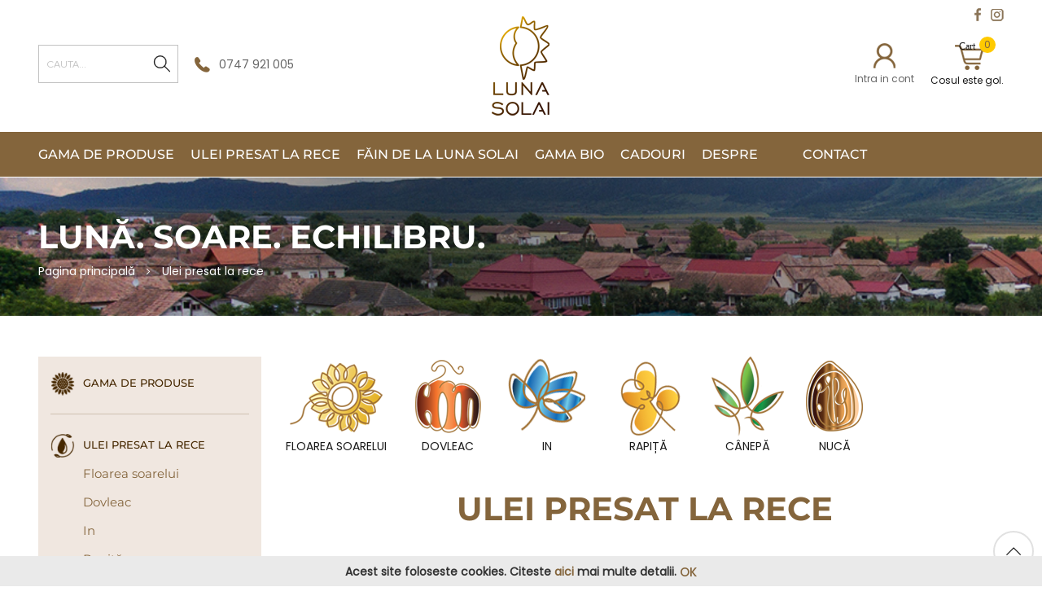

--- FILE ---
content_type: text/html; charset=UTF-8
request_url: https://lunasolai.ro/ulei-presat-la-rece?cat=145
body_size: 17012
content:
<!doctype html>
<html lang="ro">
    <head >
        <script>
    var BASE_URL = 'https\u003A\u002F\u002Flunasolai.ro\u002F';
    var require = {
        'baseUrl': 'https\u003A\u002F\u002Flunasolai.ro\u002Fstatic\u002Ffrontend\u002Fbs_rubix\u002Fbs_rubix1\u002Fro_RO'
    };</script>        <meta charset="utf-8"/>
<meta name="title" content="Ulei presat la rece"/>
<meta name="robots" content="INDEX,FOLLOW"/>
<meta name="viewport" content="width=device-width, initial-scale=1, maximum-scale=1.0, user-scalable=no"/>
<meta name="format-detection" content="telephone=no"/>
<title>Ulei presat la rece</title>
<link  rel="stylesheet" type="text/css"  media="all" href="https://lunasolai.ro/static/frontend/bs_rubix/bs_rubix1/ro_RO/mage/calendar.css" />
<link  rel="stylesheet" type="text/css"  media="all" href="https://lunasolai.ro/static/frontend/bs_rubix/bs_rubix1/ro_RO/css/styles-m.css" />
<link  rel="stylesheet" type="text/css"  media="all" href="https://lunasolai.ro/static/frontend/bs_rubix/bs_rubix1/ro_RO/css/styles-l.css" />
<link  rel="stylesheet" type="text/css"  media="all" href="https://lunasolai.ro/static/frontend/bs_rubix/bs_rubix1/ro_RO/css/bootstrap.css" />
<link  rel="stylesheet" type="text/css"  media="all" href="https://lunasolai.ro/static/frontend/bs_rubix/bs_rubix1/ro_RO/css/font-awesome.min.css" />
<link  rel="stylesheet" type="text/css"  media="all" href="https://lunasolai.ro/static/frontend/bs_rubix/bs_rubix1/ro_RO/css/demo.css" />
<link  rel="stylesheet" type="text/css"  media="all" href="https://lunasolai.ro/static/frontend/bs_rubix/bs_rubix1/ro_RO/css/icomoon.css" />
<link  rel="stylesheet" type="text/css"  media="all" href="https://lunasolai.ro/static/frontend/bs_rubix/bs_rubix1/ro_RO/css/simple-line-icons.css" />
<link  rel="stylesheet" type="text/css"  media="all" href="https://lunasolai.ro/static/frontend/bs_rubix/bs_rubix1/ro_RO/css/helper.css" />
<link  rel="stylesheet" type="text/css"  media="all" href="https://lunasolai.ro/static/frontend/bs_rubix/bs_rubix1/ro_RO/css/themes.css" />
<link  rel="stylesheet" type="text/css"  media="all" href="https://lunasolai.ro/static/frontend/bs_rubix/bs_rubix1/ro_RO/Rokanthemes_Brand/css/styles.css" />
<link  rel="stylesheet" type="text/css"  media="all" href="https://lunasolai.ro/static/frontend/bs_rubix/bs_rubix1/ro_RO/Rokanthemes_Instagram/css/instagram.css" />
<link  rel="stylesheet" type="text/css"  media="all" href="https://lunasolai.ro/static/frontend/bs_rubix/bs_rubix1/ro_RO/Rokanthemes_QuickView/css/rokan_quickview.css" />
<link  rel="stylesheet" type="text/css"  media="all" href="https://lunasolai.ro/static/frontend/bs_rubix/bs_rubix1/ro_RO/Rokanthemes_RokanBase/css/chosen.css" />
<link  rel="stylesheet" type="text/css"  media="all" href="https://lunasolai.ro/static/frontend/bs_rubix/bs_rubix1/ro_RO/Rokanthemes_RokanBase/css/jquery.fancybox.css" />
<link  rel="stylesheet" type="text/css"  media="all" href="https://lunasolai.ro/static/frontend/bs_rubix/bs_rubix1/ro_RO/Rokanthemes_SlideBanner/css/animate.css" />
<link  rel="stylesheet" type="text/css"  media="all" href="https://lunasolai.ro/static/frontend/bs_rubix/bs_rubix1/ro_RO/Rokanthemes_Themeoption/css/animation_theme.css" />
<link  rel="stylesheet" type="text/css"  media="all" href="https://lunasolai.ro/static/frontend/bs_rubix/bs_rubix1/ro_RO/mage/gallery/gallery.css" />
<link  rel="stylesheet" type="text/css"  media="print" href="https://lunasolai.ro/static/frontend/bs_rubix/bs_rubix1/ro_RO/css/print.css" />
<script  type="text/javascript"  src="https://lunasolai.ro/static/frontend/bs_rubix/bs_rubix1/ro_RO/requirejs/require.js"></script>
<script  type="text/javascript"  src="https://lunasolai.ro/static/frontend/bs_rubix/bs_rubix1/ro_RO/mage/requirejs/mixins.js"></script>
<script  type="text/javascript"  src="https://lunasolai.ro/static/frontend/bs_rubix/bs_rubix1/ro_RO/requirejs-config.js"></script>
<script  type="text/javascript"  src="https://lunasolai.ro/static/frontend/bs_rubix/bs_rubix1/ro_RO/Rokanthemes_PriceCountdown/js/timer.js"></script>
<script  type="text/javascript"  src="https://lunasolai.ro/static/frontend/bs_rubix/bs_rubix1/ro_RO/Rokanthemes_Themeoption/js/jquery.bpopup.min.js"></script>
<link  rel="stylesheet" type="text/css" href="https://fonts.googleapis.com/css?family=Red+Hat+Display:300,400,400i,500,500i,700,700i,900,900i|Open+Sans:300,400,700" />
<link  rel="icon" type="image/x-icon" href="https://lunasolai.ro/media/favicon/websites/2/fav-ico-luna.png" />
<link  rel="shortcut icon" type="image/x-icon" href="https://lunasolai.ro/media/favicon/websites/2/fav-ico-luna.png" />
<!-- Google Tag Manager -->
<script>(function(w,d,s,l,i){w[l]=w[l]||[];w[l].push({'gtm.start':
new Date().getTime(),event:'gtm.js'});var f=d.getElementsByTagName(s)[0],
j=d.createElement(s),dl=l!='dataLayer'?'&l='+l:'';j.async=true;j.src=
'https://www.googletagmanager.com/gtm.js?id='+i+dl;f.parentNode.insertBefore(j,f);
})(window,document,'script','dataLayer','GTM-N5S5KT25');</script>
<!-- End Google Tag Manager -->
<!-- Google tag (gtag.js) --> <script async src=https://www.googletagmanager.com/gtag/js?id=AW-11362254622></script> <script> window.dataLayer = window.dataLayer || []; function gtag(){dataLayer.push(arguments);} gtag('js', new Date()); gtag('config', 'AW-11362254622'); </script>
<!-- Google tag (gtag.js) --> <script async src=https://www.googletagmanager.com/gtag/js?id=G-43V69CEM6Q></script> <script> window.dataLayer = window.dataLayer || []; function gtag(){dataLayer.push(arguments);} gtag('js', new Date()); gtag('config', 'G-43V69CEM6Q'); </script>
<!-- Meta Pixel Code -->

<script>

!function(f,b,e,v,n,t,s)

{if(f.fbq)return;n=f.fbq=function(){n.callMethod?

n.callMethod.apply(n,arguments):n.queue.push(arguments)};

if(!f._fbq)f._fbq=n;n.push=n;n.loaded=!0;n.version='2.0';

n.queue=[];t=b.createElement(e);t.async=!0;

t.src=v;s=b.getElementsByTagName(e)[0];

s.parentNode.insertBefore(t,s)}(window, document,'script',

'https://connect.facebook.net/en_US/fbevents.js');

fbq('init', '854599436250874');

fbq('track', 'PageView');

</script>

<noscript><img height="1" width="1" style="display:none"

src=https://www.facebook.com/tr?id=854599436250874&ev=PageView&noscript=1

/></noscript>

<!-- End Meta Pixel Code -->
<meta name="google-site-verification" content="tLOk8dTUn2odCosH5i96aKguUk6zZXZz6BvP--SzAa8" />        <link rel="stylesheet" type="text/css" media="all" href="https://lunasolai.ro/media/rokanthemes/theme_option/custom_ro.css?v=1768832779" />
    <script type="text/x-magento-init">
        {
            "*": {
                "Magento_PageCache/js/form-key-provider": {}
            }
        }
    </script>

<script type="text&#x2F;javascript">
(function(w,d,s,l,i){w[l]=w[l]||[];w[l].push({'gtm.start':
                new Date().getTime(),event:'gtm.js'});var f=d.getElementsByTagName(s)[0],
            j=d.createElement(s),dl=l!='dataLayer'?'&amp;l='+l:'';j.async=true;j.src=
            'https://www.googletagmanager.com/gtm.js?id='+i+dl;f.parentNode.insertBefore(j,f);
})(window,document,'script','dataLayer','GTM-N5S5KT25');
</script>

<script type="text&#x2F;javascript">
window.taggrsQuoteData = {};
window.taggrsCurrency = 'RON';
window.taggersEventsConfig = {"remove_from_cart":true};
window.taggrsDebugMode = false;

document.addEventListener('DOMContentLoaded', () => {
    taggrsReloadQuoteData();
});

const eventTriggeredCounter = {};

function taggrsReloadQuoteData() {

    return fetch('https://lunasolai.ro/taggrs-datalayer/getquotedata/')
        .then(response => {
            if (!response.ok) {
                console.warn('GET request failed');
            }
            return response.json()
        })
        .then(data => {
            window.taggrsQuoteData = data;
            console.log('Quote data reloaded');
        })
}

function taggrsLoadUserData(callback) {
    return fetch('https://lunasolai.ro/taggrs-datalayer/getuserdata/')
        .then(response => {
            if (!response.ok) {
                console.warn('GET request failed');
            }
            return response.json()
        })
        .then(data => {
            window.taggrsUserData = data;
            if (typeof  callback === 'function') {
                callback(data);
            }
        })
}

function taggrsPush(dataLayer, reloadUserData) {

    if (!dataLayer.hasOwnProperty('ecommerce')) {
        return;
    }

    window.dataLayer = window.dataLayer || [];

    if (!dataLayer.hasOwnProperty('ecommerce')) {
        dataLayer.ecommerce = {};
    }

    const userDataEmpty = !dataLayer.ecommerce.hasOwnProperty('user_data')
        || !dataLayer.ecommerce.user_data.hasOwnProperty('email')

    if (userDataEmpty) {
        taggrsLoadUserData((data) => {
            dataLayer.ecommerce.user_data = data;
            window.dataLayer.push(dataLayer);
            if (window.taggrsDebugMode) {
               console.log(dataLayer);
            }
        });
    } else {
        window.dataLayer.push(dataLayer);
        if (window.taggrsDebugMode) {
            console.log(dataLayer);
        }
    }
}

function taggrsAjaxEvent(eventName, callback, limit) {

    if (typeof limit !== "undefined") {
        if (eventTriggeredCounter.hasOwnProperty(eventName) && eventTriggeredCounter[eventName] >= limit ) {
            return;
        }

        if (!eventTriggeredCounter.hasOwnProperty(eventName)) {
            eventTriggeredCounter[eventName] = 1;
        } else {
            eventTriggeredCounter[eventName]++;
        }
    }

    const ajaxBaseUrl = 'https://lunasolai.ro/taggrs-datalayer/';

    return fetch(ajaxBaseUrl + eventName)
        .then(response => {
            if (!response.ok) console.warn('GET request failed');
                return response.json()
        })
        .then(data => {
            taggrsPush(data, false);
            if (typeof callback === 'function') {
                callback();
            }
        })
        .catch(error => {
            console.log(error);
        });
}</script>    </head>
    <body data-container="body"
          data-mage-init='{"loaderAjax": {}, "loader": { "icon": "https://lunasolai.ro/static/frontend/bs_rubix/bs_rubix1/ro_RO/images/loader-2.gif"}}'
        id="html-body" class="eren-page-preloader page-with-filter page-products categorypath-ulei-presat-la-rece category-ulei-presat-la-rece catalog-category-view page-layout-2columns-left">
        
<script>
    window.logoUrl = 'https://lunasolai.ro/media/logo/stores/17/logo-luna-solai.png';
</script>
<script type="text/x-magento-init">
{
    "*": {
        "rokanthemes/ajaxsuite"    : {
                "loginUrl": "https://lunasolai.ro/customer/account/login/",
                "customerId": "",
                "ajaxCart" : {
                    "enabled" : 1,
                    "actionAfterSuccess" : "popup"
                },
                "ajaxWishList" : {
                    "enabled" : 1,
                    "WishlistUrl": "https://lunasolai.ro/ajaxsuite/wishlist/add/"
                },
                "ajaxCompare" : {
                    "enabled" : 1,
                    "CompareUrl": "https://lunasolai.ro/ajaxsuite/compare/add/"
                }
            }
    }
}
</script>

<div id="cookie-status">
    The store will not work correctly in the case when cookies are disabled.</div>
<script type="text&#x2F;javascript">document.querySelector("#cookie-status").style.display = "none";</script>
<script type="text/x-magento-init">
    {
        "*": {
            "cookieStatus": {}
        }
    }
</script>

<script type="text/x-magento-init">
    {
        "*": {
            "mage/cookies": {
                "expires": null,
                "path": "\u002F",
                "domain": ".lunasolai.ro",
                "secure": false,
                "lifetime": "3600"
            }
        }
    }
</script>
    <noscript>
        <div class="message global noscript">
            <div class="content">
                <p>
                    <strong>JavaScript pare a fi dezactivat în browser-ul dumneavoastră.</strong>
                    <span>
                        Pentru a avea cea mai bună experiență pe site-ul nostru, asigurați-vă că activați Javascript în browser-ul dumneavoastră.                    </span>
                </p>
            </div>
        </div>
    </noscript>
    <div role="alertdialog"
         tabindex="-1"
         class="message global cookie"
         id="notice-cookie-block">
        <div role="document" class="content" tabindex="0">
		<div class="inner-notice">
                <strong>Acest site foloseste cookies. Citeste <a href="https://lunasolai.ro/politica-de-confidentialitate-si-prelucrarea-datelor-personale">aici</a> mai multe detalii.
				</strong></div>
				
           

                <button id="btn-cookie-allow" class="action allow primary">
                    <span>OK</span>
                </button>
   
        </div>
    </div>
    <script type="text&#x2F;javascript">var elemptKzSTrn = document.querySelector('div#notice-cookie-block');
if (elemptKzSTrn) {
elemptKzSTrn.style.display = 'none';
}</script>    <script type="text/x-magento-init">
        {
            "#notice-cookie-block": {
                "cookieNotices": {
                    "cookieAllowButtonSelector": "#btn-cookie-allow",
                    "cookieName": "user_allowed_save_cookie",
                    "cookieValue": {"2":1},
                    "cookieLifetime": 31536000,
                    "noCookiesUrl": "https\u003A\u002F\u002Flunasolai.ro\u002Fcookie\u002Findex\u002FnoCookies\u002F"
                }
            }
        }
    </script>

<script>
    window.cookiesConfig = window.cookiesConfig || {};
    window.cookiesConfig.secure = false;
</script><script>    require.config({
        map: {
            '*': {
                wysiwygAdapter: 'mage/adminhtml/wysiwyg/tiny_mce/tinymce4Adapter'
            }
        }
    });</script>
<noscript>
    <iframe src='https://www.googletagmanager.com/ns.html?id=GTM-N5S5KT25'
            height='0' width='0' style='display:none;visibility:hidden'>
    </iframe>
</noscript>
<link  rel="stylesheet" type="text/css"  media="all" href="https://lunasolai.ro/pub/media/styles.css" /><div class="page-wrapper"><div id="fb-root"></div>
<script async defer crossorigin="anonymous" src="https://connect.facebook.net/en_US/sdk.js#xfbml=1&version=v15.0" nonce="NeodlvMP"></script>
<div class="header-container">
	<div class="header-top text-center">
		<div class="container">
			<div class="row">
				<div class="col-lg-12 hidden-md hidden-sm col-top-right">
										<div class="mobil col-3-m"><a href="tel:0747921005"><div class="telefon-header">0747 921 005</div></a></div>
	<div class="flags">
	<div class="col-logo mobil col-3-m" ><span data-action="toggle-nav" class="action nav-toggle"><span>Comutare în navigare</span></span>
<a
    class="logo"
    href="https://lunasolai.ro/"
    title="Luna&#x20;Solai"
    aria-label="store logo">
    <img src="https://lunasolai.ro/media/logo/stores/17/logo-luna-solai.png"
         title="Luna&#x20;Solai"
         alt="Luna&#x20;Solai"
            width="71"            height="122"    />
</a>
</div>
	
	<div class="col-3-m">
	<div class="cosul-meu mobil">	
<div data-block="minicart" class="minicart-wrapper">
    <a class="action showcartx" href="https://lunasolai.ro/checkout/cart/"
       data-bind="scope: 'minicart_content'">      
		<span class="icon-cart-header"><i class="icon-handbag icons"></i><span class="text">Cart</span></span>
        <span class="counter qty empty" 
              data-bind="css: { empty: !!getCartParam('summary_count') == false }, blockLoader: isLoading">
            <span class="counter-number">
                <!-- ko text: getCartParam('summary_count') -->
                    <!-- ko text: getCartParam('summary_count') --><!-- /ko -->
                <!-- /ko -->
            </span>
            <span class="counter-label">
            <!-- ko if: getCartParam('summary_count') -->
                <!-- ko text: getCartParam('summary_count') --><!-- /ko -->
                <!-- ko i18n: 'items' --><!-- /ko -->
            <!-- /ko -->
            </span>
        </span>
		<span class="text-cart">
			<!-- ko if: getCartParam('summary_count') == 0 --> Cosul este gol. <!-- /ko --> 
			<!-- ko if: getCartParam('summary_count')  == 1 --> Ai <!-- ko text: getCartParam('summary_count') --><!-- /ko --> produs in cos. <!-- /ko -->
			<!-- ko if: getCartParam('summary_count')  > 1 --> Ai <!-- ko text: getCartParam('summary_count') --><!-- /ko --> produse in cos. <!-- /ko -->
        </span>
    </a>
            <div class="block block-minicart empty"
             data-role="dropdownDialog"
             data-mage-init='{"dropdownDialog":{
                "appendTo":"[data-block=minicart]",
                "triggerTarget":".showcart",
                "timeout": "2000",
                "closeOnMouseLeave": true,
                "closeOnEscape": true,
                "triggerClass":"active",
                "parentClass":"active",
                "buttons":[]}}'>
            <div id="minicart-content-wrapper" data-bind="scope: 'minicart_content'">
			<div class="titlu-cos">Co&#351;ul meu</div>
                <!-- ko template: getTemplate() --><!-- /ko -->
            </div>
                    </div>
        <script>
        window.checkout = {"shoppingCartUrl":"https:\/\/lunasolai.ro\/checkout\/cart\/","checkoutUrl":"https:\/\/lunasolai.ro\/checkout\/","updateItemQtyUrl":"https:\/\/lunasolai.ro\/checkout\/sidebar\/updateItemQty\/","removeItemUrl":"https:\/\/lunasolai.ro\/checkout\/sidebar\/removeItem\/","imageTemplate":"Magento_Catalog\/product\/image_with_borders","baseUrl":"https:\/\/lunasolai.ro\/","minicartMaxItemsVisible":5,"websiteId":"2","maxItemsToDisplay":10,"storeId":"17","storeGroupId":"2","customerLoginUrl":"https:\/\/lunasolai.ro\/customer\/account\/login\/referer\/aHR0cHM6Ly9sdW5hc29sYWkucm8vdWxlaS1wcmVzYXQtbGEtcmVjZT9jYXQ9MTQ1\/","isRedirectRequired":false,"autocomplete":"off","captcha":{"user_login":{"isCaseSensitive":false,"imageHeight":50,"imageSrc":"","refreshUrl":"https:\/\/lunasolai.ro\/captcha\/refresh\/","isRequired":false,"timestamp":1768832779}}};
    </script>
    <script type="text/x-magento-init">
    {
        "[data-block='minicart']": {
            "Magento_Ui/js/core/app": {"components":{"minicart_content":{"children":{"subtotal.container":{"children":{"subtotal":{"children":{"subtotal.totals":{"config":{"display_cart_subtotal_incl_tax":0,"display_cart_subtotal_excl_tax":1,"template":"Magento_Tax\/checkout\/minicart\/subtotal\/totals"},"children":{"subtotal.totals.msrp":{"component":"Magento_Msrp\/js\/view\/checkout\/minicart\/subtotal\/totals","config":{"displayArea":"minicart-subtotal-hidden","template":"Magento_Msrp\/checkout\/minicart\/subtotal\/totals"}}},"component":"Magento_Tax\/js\/view\/checkout\/minicart\/subtotal\/totals"}},"component":"uiComponent","config":{"template":"Magento_Checkout\/minicart\/subtotal"}}},"component":"uiComponent","config":{"displayArea":"subtotalContainer"}},"item.renderer":{"component":"Magento_Checkout\/js\/view\/cart-item-renderer","config":{"displayArea":"defaultRenderer","template":"Magento_Checkout\/minicart\/item\/default"},"children":{"item.image":{"component":"Magento_Catalog\/js\/view\/image","config":{"template":"Magento_Catalog\/product\/image","displayArea":"itemImage"}},"checkout.cart.item.price.sidebar":{"component":"uiComponent","config":{"template":"Magento_Checkout\/minicart\/item\/price","displayArea":"priceSidebar"}}}},"extra_info":{"component":"uiComponent","config":{"displayArea":"extraInfo"}},"promotion":{"component":"uiComponent","config":{"displayArea":"promotion"}}},"config":{"itemRenderer":{"default":"defaultRenderer","simple":"defaultRenderer","virtual":"defaultRenderer"},"template":"Magento_Checkout\/minicart\/content"},"component":"Magento_Checkout\/js\/view\/minicart"}},"types":[]}        },
        "*": {
            "Magento_Ui/js/block-loader": "https://lunasolai.ro/static/frontend/bs_rubix/bs_rubix1/ro_RO/images/loader-1.gif"
        }
    }
    </script>
</div>


</div>
	<span class="pull-right-mobil">
	<a href="https://lunasolai.ro/cauta-in-site" class="mobil"><div class="block block-search"><label class="label" for="search" data-role="minisearch-label"><span></span></label></div></a>
	<a class="hidden-xs" href="https://www.facebook.com/LunaSolai.UleiuriPresateLaRece/" target="_blank"><img src="https://lunasolai.ro/pub/media/fb.png"></a>
	<a class="hidden-xs" href="https://www.instagram.com/lunasolai/" target="_blank"><img src="https://lunasolai.ro/pub/media/insta.png"></a>
	</span>
	<a style="display:none;" class="hidden-xs" href="https://lunasolai.ro/"><img src="https://lunasolai.ro/pub/media/ro.png"></a>
	<a style="display:none;" class="hidden-xs" href="https://lunasolai.ro/en/"><img src="https://lunasolai.ro/pub/media/EN.png"></a>
	
	
	</div>

				</div>
			</div>
				
		</div>
	</div>
	<div class="header">
		<div class="container-full">
			<div class="for-full-withmenu">
			<div class="container">
			<div class="row">
			<div class="col-lg-4 col-md-3 col-xs-12 hidden-xs">
			
<div class="block block-search">
    <div class="block block-content">
   <form class="form minisearch search-content minisearchshow-destop" id="search_mini_form" action="https://lunasolai.ro/catalogsearch/result/" method="get">
                        <div class="field search">
                <label class="label" for="search" data-role="minisearch-label">
                    <span>Căutare</span>
                </label>
                <div class="control">
                    <input id="search-input-autocomplate" data-mage-init='{"quickSearch":{
                                "formSelector":"#search_mini_form",
                                "url":"https://lunasolai.ro/search/ajax/suggest/",
                                "destinationSelector":"#search_autocomplete"}
                           }' type="text" name="q" value="" placeholder="CAUTA..." class="input-text" maxlength="128" role="combobox" aria-haspopup="false" aria-autocomplete="both"  aria-expanded="false" autocomplete="off" />
                    <div id="search_autocomplete" class="search-autocomplete"></div>
                    <div data-bind="scope: 'searchsuiteautocomplete_form'">
                        <!-- ko template: getTemplate() --><!-- /ko -->
                    </div>
                </div>
            </div>
            <div class="actions">
                <button type="submit"
                        title="Căutare"
                        class="action search">
                    <img src="https://lunasolai.ro/pub/media/search.png">
                </button>
            </div>
        </form>
    </div>
</div>

<script type="text/x-magento-init">
{
    "*": {
        "Magento_Ui/js/core/app": {
            "components": {
                "searchsuiteautocomplete_form": {
                    "component": "Rokanthemes_SearchSuiteAutocomplete/js/autocomplete"
                },
                "searchsuiteautocompleteBindEvents": {
                    "component": "Rokanthemes_SearchSuiteAutocomplete/js/bindEvents",
                    "config": {
                        "searchFormSelector": "#search_mini_form",
                        "searchButtonSelector": "button.search",
                        "inputSelector": "#search-input-autocomplate",
                        "searchDelay": "500"
                    }
                },
                "searchsuiteautocompleteDataProvider": {
                    "component": "Rokanthemes_SearchSuiteAutocomplete/js/dataProvider",
                    "config": {
                        "url": "https://lunasolai.ro/rokanthemes_searchsuiteautocomplete/ajax/index/"
                    }
                }
            }
        }
    }
}
</script>	
			<div class="telefon-header">0747 921 005</div>
			</div>
			<div class="col-lg-4 col-md-9 col-xs-12 hidden-xs">
			<div class="col-logo"><span data-action="toggle-nav" class="action nav-toggle"><span>Comutare în navigare</span></span>
<a
    class="logo"
    href="https://lunasolai.ro/"
    title="Luna&#x20;Solai"
    aria-label="store logo">
    <img src="https://lunasolai.ro/media/logo/stores/17/logo-luna-solai.png"
         title="Luna&#x20;Solai"
         alt="Luna&#x20;Solai"
            width="71"            height="122"    />
</a>
</div>
			</div>
			<div class="col-lg-4 col-md-3 col-xs-12">
			<img class="furnizor" src="https://lunasolai.ro/pub/media/albalact-furnizor-regal.png">
			<div class="actions-header">			
					<div class="register-login hidden-xs">
													<a href="https://lunasolai.ro/customer/account/login/"><img src="https://lunasolai.ro/pub/media/cont.png"></a><br/>Intra in cont</a>
							<a href="https://lunasolai.ro/customer/account/create/"> </a>
											</div>
					<span class="sperator hidden-sm hidden-xs">|</span>
					
					
					<div class="cosul-meu hidden-xs">	
<div data-block="minicart" class="minicart-wrapper">
    <a class="action showcartx" href="https://lunasolai.ro/checkout/cart/"
       data-bind="scope: 'minicart_content'">      
		<span class="icon-cart-header"><i class="icon-handbag icons"></i><span class="text">Cart</span></span>
        <span class="counter qty empty" 
              data-bind="css: { empty: !!getCartParam('summary_count') == false }, blockLoader: isLoading">
            <span class="counter-number">
                <!-- ko text: getCartParam('summary_count') -->
                    <!-- ko text: getCartParam('summary_count') --><!-- /ko -->
                <!-- /ko -->
            </span>
            <span class="counter-label">
            <!-- ko if: getCartParam('summary_count') -->
                <!-- ko text: getCartParam('summary_count') --><!-- /ko -->
                <!-- ko i18n: 'items' --><!-- /ko -->
            <!-- /ko -->
            </span>
        </span>
		<span class="text-cart">
			<!-- ko if: getCartParam('summary_count') == 0 --> Cosul este gol. <!-- /ko --> 
			<!-- ko if: getCartParam('summary_count')  == 1 --> Ai <!-- ko text: getCartParam('summary_count') --><!-- /ko --> produs in cos. <!-- /ko -->
			<!-- ko if: getCartParam('summary_count')  > 1 --> Ai <!-- ko text: getCartParam('summary_count') --><!-- /ko --> produse in cos. <!-- /ko -->
        </span>
    </a>
            <div class="block block-minicart empty"
             data-role="dropdownDialog"
             data-mage-init='{"dropdownDialog":{
                "appendTo":"[data-block=minicart]",
                "triggerTarget":".showcart",
                "timeout": "2000",
                "closeOnMouseLeave": true,
                "closeOnEscape": true,
                "triggerClass":"active",
                "parentClass":"active",
                "buttons":[]}}'>
            <div id="minicart-content-wrapper" data-bind="scope: 'minicart_content'">
			<div class="titlu-cos">Co&#351;ul meu</div>
                <!-- ko template: getTemplate() --><!-- /ko -->
            </div>
                    </div>
        <script>
        window.checkout = {"shoppingCartUrl":"https:\/\/lunasolai.ro\/checkout\/cart\/","checkoutUrl":"https:\/\/lunasolai.ro\/checkout\/","updateItemQtyUrl":"https:\/\/lunasolai.ro\/checkout\/sidebar\/updateItemQty\/","removeItemUrl":"https:\/\/lunasolai.ro\/checkout\/sidebar\/removeItem\/","imageTemplate":"Magento_Catalog\/product\/image_with_borders","baseUrl":"https:\/\/lunasolai.ro\/","minicartMaxItemsVisible":5,"websiteId":"2","maxItemsToDisplay":10,"storeId":"17","storeGroupId":"2","customerLoginUrl":"https:\/\/lunasolai.ro\/customer\/account\/login\/referer\/aHR0cHM6Ly9sdW5hc29sYWkucm8vdWxlaS1wcmVzYXQtbGEtcmVjZT9jYXQ9MTQ1\/","isRedirectRequired":false,"autocomplete":"off","captcha":{"user_login":{"isCaseSensitive":false,"imageHeight":50,"imageSrc":"","refreshUrl":"https:\/\/lunasolai.ro\/captcha\/refresh\/","isRequired":false,"timestamp":1768832779}}};
    </script>
    <script type="text/x-magento-init">
    {
        "[data-block='minicart']": {
            "Magento_Ui/js/core/app": {"components":{"minicart_content":{"children":{"subtotal.container":{"children":{"subtotal":{"children":{"subtotal.totals":{"config":{"display_cart_subtotal_incl_tax":0,"display_cart_subtotal_excl_tax":1,"template":"Magento_Tax\/checkout\/minicart\/subtotal\/totals"},"children":{"subtotal.totals.msrp":{"component":"Magento_Msrp\/js\/view\/checkout\/minicart\/subtotal\/totals","config":{"displayArea":"minicart-subtotal-hidden","template":"Magento_Msrp\/checkout\/minicart\/subtotal\/totals"}}},"component":"Magento_Tax\/js\/view\/checkout\/minicart\/subtotal\/totals"}},"component":"uiComponent","config":{"template":"Magento_Checkout\/minicart\/subtotal"}}},"component":"uiComponent","config":{"displayArea":"subtotalContainer"}},"item.renderer":{"component":"Magento_Checkout\/js\/view\/cart-item-renderer","config":{"displayArea":"defaultRenderer","template":"Magento_Checkout\/minicart\/item\/default"},"children":{"item.image":{"component":"Magento_Catalog\/js\/view\/image","config":{"template":"Magento_Catalog\/product\/image","displayArea":"itemImage"}},"checkout.cart.item.price.sidebar":{"component":"uiComponent","config":{"template":"Magento_Checkout\/minicart\/item\/price","displayArea":"priceSidebar"}}}},"extra_info":{"component":"uiComponent","config":{"displayArea":"extraInfo"}},"promotion":{"component":"uiComponent","config":{"displayArea":"promotion"}}},"config":{"itemRenderer":{"default":"defaultRenderer","simple":"defaultRenderer","virtual":"defaultRenderer"},"template":"Magento_Checkout\/minicart\/content"},"component":"Magento_Checkout\/js\/view\/minicart"}},"types":[]}        },
        "*": {
            "Magento_Ui/js/block-loader": "https://lunasolai.ro/static/frontend/bs_rubix/bs_rubix1/ro_RO/images/loader-1.gif"
        }
    }
    </script>
</div>


</div>
				</div>
			</div>
			</div>
			</div>	
				
				
			</div>
			<div class="full-menu">
			<div class="container">
			    <div class="sections nav-sections">   
        		<div id="close-menu" class="visible-xs"><a href="#"><i class="icon-x"></i></a></div>
        <div class="section-items nav-sections-items" data-mage-init='{"tabs":{"openedState":"active"}}'>
                                            <div class="section-item-title nav-sections-item-title" data-role="collapsible">
                    <a class="nav-sections-item-switch" data-toggle="switch" href="#custom.topnav"></a>
                </div>
                <div class="section-item-content nav-sections-item-content" id="custom.topnav" data-role="content">
<nav class="navigation custommenu" role="navigation">
    <ul>
        <!--<ul>
<li class="ui-menu-item level0 classic "><a class="level-top" href="https://lunasolai.ro/">Home</a></li>
</ul>--><li class="ui-menu-item level0 fullwidth "><a href="https://lunasolai.ro/gama-de-produse" class="level-top"><img class="menu-thumb-icon" src="https://lunasolai.ro/media/catalog/category//media/wysiwyg/icon-gama-produse.png" alt="Gama de produse"/><span>Gama de produse</span></a></li><li class="ui-menu-item level0 fullwidth "><a href="https://lunasolai.ro/ulei-presat-la-rece" class="level-top"><img class="menu-thumb-icon" src="https://lunasolai.ro/media/catalog/category//media/wysiwyg/icon-presat-la-rece.png" alt="Ulei presat la rece"/><span>Ulei presat la rece</span></a></li><li class="ui-menu-item level0 fullwidth "><a href="https://lunasolai.ro/fain-de-la-luna-solai" class="level-top"><img class="menu-thumb-icon" src="https://lunasolai.ro/media/catalog/category//media/wysiwyg/icon-fain.png" alt="Făin de la Luna Solai"/><span>Făin de la Luna Solai</span></a></li><li class="ui-menu-item level0 fullwidth parent "><div class="open-children-toggle"></div><a href="https://lunasolai.ro/gama-bio" class="level-top"><img class="menu-thumb-icon" src="https://lunasolai.ro/media/catalog/category//media/wysiwyg/icon-bio.png" alt="Gama BIO"/><span>Gama BIO</span></a><div class="level0 submenu"><div class="row"><ul class="subchildmenu col-sm-12 mega-columns columns4"><li class="ui-menu-item level1 "><a href="https://lunasolai.ro/gama-bio/dovleac-bio"><span>Dovleac BIO</span></a></li></ul></div></div></li><li class="ui-menu-item level0 fullwidth "><a href="https://lunasolai.ro/cadouri" class="level-top"><img class="menu-thumb-icon" src="https://lunasolai.ro/media/catalog/category//media/wysiwyg/icon-cadouri.png" alt="Cadouri"/><span>Cadouri</span></a></li>
<li class="ui-menu-item level0 classic menu-item-has-children parent parent-right ">
<div class="open-children-toggle">&nbsp;</div>
<a class="level-top">Despre</a>
<div class="level0 submenu" style="left: 0px; right: auto; border-radius: 0px 6px 6px;">
<ul class="subchildmenu ">
<li class="ui-menu-item level1 "><a href="https://lunasolai.ro/despre-producator/">Povestea noastră</a></li>
<li class="ui-menu-item level1 "><a href="https://lunasolai.ro/certificari-si-premii/">Certificări și premii</a></li>
<li class="ui-menu-item level1 "><a href="https://lunasolai.ro/testimoniale/">Testimoniale</a></li>
<li class="ui-menu-item level1 "><a href="https://lunasolai.ro/avantaj-sanatate/">Avantaj sănătate</a></li>
</ul>
</div>
</li>
<li class="last-child ui-menu-item level0 classic"><a class="level-top" href="https://lunasolai.ro/contact/">Contact </a></li>
<li class="mobil ui-menu-item level0 classic"><a class="level-top" href="https://lunasolai.ro/customer/account/">Contul meu </a></li>
    </ul>
</nav>

<script type="text/javascript">
    require([
        'jquery',
        'rokanthemes/custommenu'
    ], function ($) {
        $(".custommenu").CustomMenu();
    });
</script>
</div>
                    </div>
		<div class="mobile-action">   
			<div class="register-login visible-xs">
									<a href="https://lunasolai.ro/customer/account/login/">Log in<i class="icon-user icons"></i></a>
								</div>	
			<div class="wishlist visible-xs">
				<a href="https://lunasolai.ro/wishlist">Wishlist<i class="icon-heart icons"></i></a>
			</div>				
		</div>	
    </div>
			</div></div>
		</div>
	</div>
</div>
<div class="category-top"><div class="section-breadcrumbs top-img">
	<div class="breadcrumbs">
		<div class="container">
		<div class="titlu-luna">LUNĂ. SOARE. ECHILIBRU.</div>
			<ul class="items">
									<li class="item home">
											<a href="https://lunasolai.ro/" title="Mergeți la pagina principală">
							Pagina principală						</a>
										</li>
									<li class="item category127">
											<strong>Ulei presat la rece</strong>
										</li>
							</ul>
		</div>
	</div>
</div>
<div class="category-view">	
    </div></div><main id="maincontent" class="page-main container"><a id="contentarea" tabindex="-1"></a>
<div class="page-title-wrapper">
    <h1 class="page-title"
         id="page-title-heading"                     aria-labelledby="page-title-heading&#x20;toolbar-amount"
        >
        <span class="base" data-ui-id="page-title-wrapper" >Ulei presat la rece</span>    </h1>
    </div>
<div class="page messages"><div data-placeholder="messages"></div>
<div data-bind="scope: 'messages'">
    <!-- ko if: cookieMessages && cookieMessages.length > 0 -->
    <div aria-atomic="true" role="alert" data-bind="foreach: { data: cookieMessages, as: 'message' }" class="messages">
        <div data-bind="attr: {
            class: 'message-' + message.type + ' ' + message.type + ' message',
            'data-ui-id': 'message-' + message.type
        }">
            <div data-bind="html: $parent.prepareMessageForHtml(message.text)"></div>
        </div>
    </div>
    <!-- /ko -->

    <!-- ko if: messages().messages && messages().messages.length > 0 -->
    <div aria-atomic="true" role="alert" class="messages" data-bind="foreach: {
        data: messages().messages, as: 'message'
    }">
        <div data-bind="attr: {
            class: 'message-' + message.type + ' ' + message.type + ' message',
            'data-ui-id': 'message-' + message.type
        }">
            <div data-bind="html: $parent.prepareMessageForHtml(message.text)"></div>
        </div>
    </div>
    <!-- /ko -->
</div>
<script type="text/x-magento-init">
    {
        "*": {
            "Magento_Ui/js/core/app": {
                "components": {
                        "messages": {
                            "component": "Magento_Theme/js/view/messages"
                        }
                    }
                }
            }
    }
</script>
</div><div class="columns layout layout-1-col row"><div class="col-lg-3 col-md-3 col-sm-3 col-xs-12"><div class="sidebar sidebar-main-1">    <div class="block filter" id="layered-ajax-filter-block" data-mage-init='{"collapsible":{"openedState": "active", "collapsible": true, "active": true, "collateral": { "openedState": "filter-active", "element": "body" } }}'>
		<div class="block-content filter-content sidebar-shop sidebar-left">
            				<div class="widget">
					<div class="filter-current">
    <h2 class="widget-title"
            role="heading"
            aria-level="2"
            data-count="1">Cumpără acum de la</h2>
    <ol class="items">
                    <li class="item">
                <span class="filter-label">Categorie</span>
                <span class="filter-value">Gama BIO</span>
                                    <a class="action remove" href="https://lunasolai.ro/ulei-presat-la-rece"
                       title="Eliminați Categorie Gama BIO">
                        <span><i class="fa fa-times" aria-hidden="true"></i></span>
                    </a>
                            </li>
            </ol>
</div>
					<div class="block-actions filter-actions">
						<a href="https://lunasolai.ro/ulei-presat-la-rece" class="action clear filter-clear"><span>șterge toate</span></a>
					</div>
				</div>
                                                                                                                           <div class="filter-options widget widget-filter" id="narrow-by-list" data-role="content">
                                        <div data-role="collapsible" class="filter-options-item">
                        <div data-role="title" class="filter-options-title">Preț</div>
                        <div data-role="content" class="filter-options-content"><ol class="items">
                    <li class="item">
                                            <div id="layered_ajax_price_attribute">
					<div id="layered_ajax_price_slider"></div>
                    <div id="layered_ajax_price_text"></div>
                </div>
                <script type="text/x-magento-init">
                    {
                        "#layered_ajax_price_attribute": {
                            "Rokanthemes_LayeredAjax/js/price/layeredajaxslider": {
                                "selectedFrom": 15.9,
                                "selectedTo": 42,
                                "minValue": 15.9,
                                "maxValue": 42,
                                "priceFormat": {"pattern":"%s\u00a0Lei","precision":2,"requiredPrecision":2,"decimalSymbol":",","groupSymbol":".","groupLength":3,"integerRequired":false},
                                "ajaxUrl": "https:\/\/lunasolai.ro\/ulei-presat-la-rece?cat=145&price=%7Bprice_start%7D-%7Bprice_end%7D"                            }
                        }
                    }
                </script>
                </ol></div>
                    </div>
                                                                                                                                    </div>
                <div class="banner_left_2">
                                    </div>
				<script type="text/x-magento-init">
					{
						"#narrow-by-list": {
							"accordion": {
								"openedState": "active",
								"collapsible": true,
								"active": [0],
								"multipleCollapsible": true
							},
							"Rokanthemes_LayeredAjax/js/layeredajax": {}
						}
					}
				</script>
                    </div>
		<div id="layered_ajax_overlay" class="layered_ajax_overlay">
			<div><img src="https://lunasolai.ro/static/frontend/bs_rubix/bs_rubix1/ro_RO/images/loader-1.gif" alt="Loading"></div>
		</div>
    </div>
</div><div class="sidebar sidebar-additional1 hidden-xs"><div class="block block-compare" data-bind="scope: 'compareProducts'" data-role="compare-products-sidebar">
    <div class="block-title">
        <strong id="block-compare-heading" role="heading" aria-level="2">Comparați produse</strong>
        <span class="counter qty no-display" data-bind="text: compareProducts().countCaption, css: {'no-display': !compareProducts().count}"></span>
    </div>
    <!-- ko if: compareProducts().count -->
    <div class="block-content no-display" aria-labelledby="block-compare-heading" data-bind="css: {'no-display': !compareProducts().count}">
        <ol id="compare-items" class="product-items product-items-names" data-bind="foreach: compareProducts().items">
                <li class="product-item">
                    <input type="hidden" class="compare-item-id" data-bind="value: id"/>
                    <strong class="product-item-name">
                        <a data-bind="attr: {href: product_url}, html: name" class="product-item-link"></a>
                    </strong>
                    <a href="#"
                       data-bind="attr: {'data-post': remove_url}"
                       title="Elimina&#x021B;i&#x20;acest&#x20;articol"
                       class="action delete">
                        <span>Eliminați acest articol</span>
                    </a>
                </li>
        </ol>
        <div class="actions-toolbar">
            <div class="primary">
                <a data-bind="attr: {'href': compareProducts().listUrl}" class="action compare primary"><span>Comparați</span></a>
            </div>
            <div class="secondary">
                <a id="compare-clear-all" href="#" class="action clear" data-post="{&quot;action&quot;:&quot;https:\/\/lunasolai.ro\/catalog\/product_compare\/clear\/&quot;,&quot;data&quot;:{&quot;uenc&quot;:&quot;&quot;,&quot;confirmation&quot;:true,&quot;confirmationMessage&quot;:&quot;Are you sure you want to remove all items from your Compare Products list?&quot;}}">
                    <span>șterge toate</span>
                </a>
            </div>
        </div>
    </div>
    <!-- /ko -->
    <!-- ko ifnot: compareProducts().count -->
    <div class="empty">Nu aveți articole de comparat.</div>
    <!-- /ko -->
</div>
<script type="text/x-magento-init">
{"[data-role=compare-products-sidebar]": {"Magento_Ui/js/core/app": {"components":{"compareProducts":{"component":"Magento_Catalog\/js\/view\/compare-products"}}}}}
</script>
    <div class="block block-wishlist" data-bind="scope: 'wishlist'">
        <div class="block-title">
            <strong role="heading" aria-level="2">Lista Mea de dorințe</strong>
            <!-- ko if: wishlist().counter -->
            <span data-bind="text: wishlist().counter" class="counter"></span>
            <!-- /ko -->
        </div>
        <div class="block-content">
            <strong class="subtitle">Ultimele articole adăugate</strong>
            <!-- ko if: wishlist().counter -->
                <ol class="product-items no-display"
                    id="wishlist-sidebar"
                    data-bind="foreach: wishlist().items, css: {'no-display': null}">
                    <li class="product-item">
                        <div class="product-item-info">
                            <a class="product-item-photo" data-bind="attr: { href: product_url, title: product_name }">
                                <!-- ko template: {name: $data.image.template, data: $data.image} --><!-- /ko -->
                            </a>
                            <div class="product-item-details">
                                <strong class="product-item-name">
                                    <a data-bind="attr: { href: product_url }" class="product-item-link">
                                        <span data-bind="text: product_name"></span>
                                    </a>
                                </strong>
                                <div data-bind="html: product_price"></div>
                                <div class="product-item-actions">
                                    <!-- ko if: product_is_saleable_and_visible -->
                                    <div class="actions-primary">
                                        <!-- ko if: product_has_required_options -->
                                        <a href="#"
                                           data-bind="attr: {'data-post': add_to_cart_params}"
                                           class="action tocart primary">
                                            <span>Adăugați in coș</span>
                                        </a>
                                        <!-- /ko -->
                                        <!-- ko ifnot: product_has_required_options -->
                                            <button type="button"
                                                    class="action tocart primary"
                                                    data-bind="attr: {'data-post': add_to_cart_params}">
                                                <span>Adăugați in coș</span>
                                            </button>
                                        <!-- /ko -->
                                    </div>
                                    <!-- /ko -->
                                    <div class="actions-secondary">
                                        <a href="#"  data-bind="attr: {'data-post': delete_item_params}"
                                           title="Elimina&#x021B;i&#x20;acest&#x20;articol"
                                           class="btn-remove action delete">
                                            <span>Eliminați acest articol</span>
                                        </a>
                                    </div>
                                </div>
                            </div>
                        </div>
                    </li>
                </ol>
                <div class="actions-toolbar no-display" data-bind="css: {'no-display': null}">
                    <div class="primary">
                        <a class="action details"
                           href="https://lunasolai.ro/wishlist/"
                           title="Merge&#x021B;i&#x20;la&#x20;lista&#x20;de&#x20;dorin&#x021B;e">
                            <span>Mergeți la lista de dorințe</span>
                        </a>
                    </div>
                </div>
            <!-- /ko -->
            <!-- ko ifnot: wishlist().counter -->
                <div class="empty">Nu aveți nici un articol în lista de dorințe</div>
            <!-- /ko -->
        </div>
    </div>
<script type="text/x-magento-init">
    {
        "*": {
            "Magento_Ui/js/core/app": {
                "components": {
                    "wishlist": {
                        "component": "Magento_Wishlist/js/view/wishlist"
                    }
                }
            }
        }
    }
</script>
</div><div class="widget block block-static-block">
    <div class="sidebar">
<div class="sidebar-categorii">
<ul>
<li class="ui-menu-item level0 fullwidth gama no-trigger"><a class="level-top" href="https://lunasolai.ro/gama-de-produse"><img class="menu-thumb-icon" src="https://lunasolai.ro/media/gama.png" alt="Gama de produse">Gama de produse<img class="mobile" src="https://lunasolai.ro/media/wysiwyg/arrow-down.png" alt=""></a></li>
<li class="ui-menu-item level0 fullwidth gama-hide "><a class="level-top" href="https://lunasolai.ro/ulei-presat-la-rece"><img class="menu-thumb-icon" src="https://lunasolai.ro/media/ulei.png" alt="Ulei presat la rece">Ulei presat la rece</a>
<ul>
<li><a href="https://lunasolai.ro/ulei-presat-la-rece/floarea-soarelui">Floarea soarelui</a></li>
<li><a href="https://lunasolai.ro/ulei-presat-la-rece/dovleac">Dovleac</a></li>
<li><a href="https://lunasolai.ro/ulei-presat-la-rece/in">In</a></li>
<li><a href="https://lunasolai.ro/ulei-presat-la-rece/rapita">Rapiță</a></li>
<li><a href="https://lunasolai.ro/ulei-presat-la-rece/canepa">Cânepă</a></li>
<li><a href="https://lunasolai.ro/ulei-presat-la-rece/nuca">Nucă</a></li>
</ul>
</li>
<li class="ui-menu-item level0 fullwidth gama-hide "><a class="level-top" href="https://lunasolai.ro/fain-de-la-luna-solai"><img class="menu-thumb-icon" src="https://lunasolai.ro/media/fain.png" alt="Fain de la Luna Solai">FĂIN DE LA LUNA SOLAI</a>
<ul>
<li><a href="https://lunasolai.ro/fain-de-la-luna-solai/faina-de-in">Făină de in</a></li>
<li><a href="https://lunasolai.ro/fain-de-la-luna-solai/faina-de-dovleac">Făină de dovleac</a></li>
<li><a href="https://lunasolai.ro/fain-de-la-luna-solai/faina-de-canepa">Făină de cânepă</a></li>
</ul>
</li>
<li class="ui-menu-item level0 fullwidth gama-hide  "><a class="level-top" href="https://lunasolai.ro/gama-bio"><img class="menu-thumb-icon" src="https://lunasolai.ro/media/bio.png" alt="Gama BIO">Gama BIO</a>
<ul>
<li><a href="https://lunasolai.ro/gama-bio/floarea-soarelui-bio">Floarea soarelui BIO</a></li>
<li><a href="https://lunasolai.ro/gama-bio/dovleac-bio">Dovleac BIO</a></li>
<li><a href="https://lunasolai.ro/gama-bio/in-bio">In BIO</a></li>
<li><a href="https://lunasolai.ro/gama-bio/rapita-bio">Rapiță BIO</a></li>
<li><a href="https://lunasolai.ro/gama-bio/canepa-bio">Cânepă BIO</a></li>
<li><a href="https://lunasolai.ro/gama-bio/nuca-bio">Nucă BIO</a></li>
</ul>
</li>
<li class="ui-menu-item level0 fullwidth gama-hide  "><a class="level-top" href="https://lunasolai.ro/cadouri"><img class="menu-thumb-icon" src="https://lunasolai.ro/media/cadouri.png" alt="Cadouri">Cadouri</a></li>
</ul>
</div>
</div></div>
</div><div class="col-main column main col-lg-9 col-md-9 col-sm-9 col-xs-12"><input name="form_key" type="hidden" value="YebrAwffHqpU44gi" /><div id="authenticationPopup" data-bind="scope:'authenticationPopup', style: {display: 'none'}">
        <script>window.authenticationPopup = {"autocomplete":"off","customerRegisterUrl":"https:\/\/lunasolai.ro\/customer\/account\/create\/","customerForgotPasswordUrl":"https:\/\/lunasolai.ro\/customer\/account\/forgotpassword\/","baseUrl":"https:\/\/lunasolai.ro\/"}</script>    <!-- ko template: getTemplate() --><!-- /ko -->
    <script type="text/x-magento-init">
        {
            "#authenticationPopup": {
                "Magento_Ui/js/core/app": {"components":{"authenticationPopup":{"component":"Magento_Customer\/js\/view\/authentication-popup","children":{"messages":{"component":"Magento_Ui\/js\/view\/messages","displayArea":"messages"},"captcha":{"component":"Magento_Captcha\/js\/view\/checkout\/loginCaptcha","displayArea":"additional-login-form-fields","formId":"user_login","configSource":"checkout"},"recaptcha":{"component":"Magento_ReCaptchaFrontendUi\/js\/reCaptcha","displayArea":"additional-login-form-fields","reCaptchaId":"recaptcha-popup-login","settings":{"rendering":{"sitekey":"6LcFGPEoAAAAANgunpQSuN84veTBw8RLg54rDlsT","badge":"inline","size":"invisible","theme":"light","hl":""},"invisible":true}},"amazon-button":{"component":"Amazon_Login\/js\/view\/login-button-wrapper","sortOrder":"0","displayArea":"additional-login-form-fields","config":{"tooltip":"Securely login into our website using your existing Amazon details.","componentDisabled":true}}}}}}            },
            "*": {
                "Magento_Ui/js/block-loader": "https\u003A\u002F\u002Flunasolai.ro\u002Fstatic\u002Ffrontend\u002Fbs_rubix\u002Fbs_rubix1\u002Fro_RO\u002Fimages\u002Floader\u002D1.gif"
            }
        }
    </script>
</div>
<script type="text/x-magento-init">
    {
        "*": {
            "Magento_Customer/js/section-config": {
                "sections": {"stores\/store\/switch":["*"],"stores\/store\/switchrequest":["*"],"directory\/currency\/switch":["*"],"*":["messages"],"customer\/account\/logout":["*","recently_viewed_product","recently_compared_product","persistent"],"customer\/account\/loginpost":["*"],"customer\/account\/createpost":["*"],"customer\/account\/editpost":["*"],"customer\/ajax\/login":["checkout-data","cart","captcha"],"catalog\/product_compare\/add":["compare-products"],"catalog\/product_compare\/remove":["compare-products"],"catalog\/product_compare\/clear":["compare-products"],"sales\/guest\/reorder":["cart"],"sales\/order\/reorder":["cart"],"checkout\/cart\/add":["cart","directory-data"],"checkout\/cart\/delete":["cart"],"checkout\/cart\/updatepost":["cart"],"checkout\/cart\/updateitemoptions":["cart"],"checkout\/cart\/couponpost":["cart"],"checkout\/cart\/estimatepost":["cart"],"checkout\/cart\/estimateupdatepost":["cart"],"checkout\/onepage\/saveorder":["cart","checkout-data","last-ordered-items"],"checkout\/sidebar\/removeitem":["cart"],"checkout\/sidebar\/updateitemqty":["cart"],"rest\/*\/v1\/carts\/*\/payment-information":["cart","last-ordered-items","instant-purchase"],"rest\/*\/v1\/guest-carts\/*\/payment-information":["cart"],"rest\/*\/v1\/guest-carts\/*\/selected-payment-method":["cart","checkout-data"],"rest\/*\/v1\/carts\/*\/selected-payment-method":["cart","checkout-data","instant-purchase"],"customer\/address\/*":["instant-purchase"],"customer\/account\/*":["instant-purchase"],"vault\/cards\/deleteaction":["instant-purchase"],"multishipping\/checkout\/overviewpost":["cart"],"paypal\/express\/placeorder":["cart","checkout-data"],"paypal\/payflowexpress\/placeorder":["cart","checkout-data"],"paypal\/express\/onauthorization":["cart","checkout-data"],"persistent\/index\/unsetcookie":["persistent"],"review\/product\/post":["review"],"wishlist\/index\/add":["wishlist"],"wishlist\/index\/remove":["wishlist"],"wishlist\/index\/updateitemoptions":["wishlist"],"wishlist\/index\/update":["wishlist"],"wishlist\/index\/cart":["wishlist","cart"],"wishlist\/index\/fromcart":["wishlist","cart"],"wishlist\/index\/allcart":["wishlist","cart"],"wishlist\/shared\/allcart":["wishlist","cart"],"wishlist\/shared\/cart":["cart"],"braintree\/paypal\/placeorder":["cart","checkout-data"],"braintree\/googlepay\/placeorder":["cart","checkout-data"]},
                "clientSideSections": ["checkout-data","cart-data","chatData"],
                "baseUrls": ["https:\/\/lunasolai.ro\/","http:\/\/lunasolai.ro\/"],
                "sectionNames": ["messages","customer","compare-products","last-ordered-items","cart","directory-data","captcha","instant-purchase","loggedAsCustomer","persistent","review","wishlist","chatData","recently_viewed_product","recently_compared_product","product_data_storage","paypal-billing-agreement"]            }
        }
    }
</script>
<script type="text/x-magento-init">
    {
        "*": {
            "Magento_Customer/js/customer-data": {
                "sectionLoadUrl": "https\u003A\u002F\u002Flunasolai.ro\u002Fcustomer\u002Fsection\u002Fload\u002F",
                "expirableSectionLifetime": 60,
                "expirableSectionNames": ["cart","persistent"],
                "cookieLifeTime": "3600",
                "updateSessionUrl": "https\u003A\u002F\u002Flunasolai.ro\u002Fcustomer\u002Faccount\u002FupdateSession\u002F"
            }
        }
    }
</script>
<script type="text/x-magento-init">
    {
        "*": {
            "Magento_Customer/js/invalidation-processor": {
                "invalidationRules": {
                    "website-rule": {
                        "Magento_Customer/js/invalidation-rules/website-rule": {
                            "scopeConfig": {
                                "websiteId": "2"
                            }
                        }
                    }
                }
            }
        }
    }
</script>
<script type="text/x-magento-init">
    {
        "body": {
            "pageCache": {"url":"https:\/\/lunasolai.ro\/page_cache\/block\/render\/id\/127\/?cat=145","handles":["default","catalog_category_view","catalog_category_view_type_layered","catalog_category_view_displaymode_products","catalog_category_view_id_127"],"originalRequest":{"route":"catalog","controller":"category","action":"view","uri":"\/ulei-presat-la-rece?cat=145"},"versionCookieName":"private_content_version"}        }
    }
</script>

<script type="text/x-magento-init">
{
	".quickview-product [data-role=quickview-button]": {
		"productQuickview": {}
	}
}
</script>
<script>
require([
		'jquery',
		'mage/mage',
		'quickview/cloudzoom',
		'quickview/bxslider'
	], function ($) {
	});
</script>
    <div id="layered-ajax-list-products">
    <div class="col-sm-4 col-md-2 col-xs-12 icon-box"><a href="https://lunasolai.ro/produse-floarea-soarelui"><img class="menu-thumb-icon" src="https://lunasolai.ro/media/floarea soarelui-icon.png" alt="Floarea Soarelui"></a>
<p><a href="https://lunasolai.ro/produse-floarea-soarelui">Floarea Soarelui</a></p>
</div>
<div class="col-sm-4 col-md-2 col-xs-12 icon-box"><a href="https://lunasolai.ro/produse-dovleac"><img class="menu-thumb-icon" src="https://lunasolai.ro/media/dovleac-icon.png" alt="Dovleac"></a>
<p><a href="https://lunasolai.ro/produse-dovleac">Dovleac</a></p>
</div>
<div class="col-sm-4 col-md-2 col-xs-12 icon-box"><a href="https://lunasolai.ro/produse-in"><img class="menu-thumb-icon" src="https://lunasolai.ro/media/in-icon.png" alt="Ini"></a>
<p><a href="https://lunasolai.ro/produse-in">IN</a></p>
</div>
<div class="col-sm-4 col-md-2 col-xs-12 icon-box"><a href="https://lunasolai.ro/produse-rapita"><img class="menu-thumb-icon" src="https://lunasolai.ro/media/rapita-icon.png" alt="Rapita"></a>
<p><a href="https://lunasolai.ro/produse-rapita">Rapiță</a></p>
</div>
<div class="col-sm-4 col-md-2 col-xs-12 icon-box"><a href="https://lunasolai.ro/produse-canepa"><img class="menu-thumb-icon" src="https://lunasolai.ro/media/canepa-icon.png" alt="Canepa"></a>
<p><a href="https://lunasolai.ro/produse-canepa">Cânepă</a></p>
</div>
<div class="col-sm-4 col-md-2 col-xs-12 icon-box last"><a href="https://lunasolai.ro/produse-nuca"><img class="menu-thumb-icon" src="https://lunasolai.ro/media/nuca-icon.png" alt="Nuca"></a>
<p><a href="https://lunasolai.ro/produse-nuca">Nucă</a></p>
</div>
<h1>Ulei presat la rece</h1>
	<div class="container-catalog-products-common">
				<div class="toolbar-html-container-top check-view-mode-toolbar-grid" data-mode="grid">
		    <div class="toolbar toolbar-products" data-mage-init='{"productListToolbarForm":{"mode":"product_list_mode","direction":"product_list_dir","order":"product_list_order","limit":"product_list_limit","modeDefault":"grid","directionDefault":"asc","orderDefault":"position","limitDefault":20,"url":"https:\/\/lunasolai.ro\/ulei-presat-la-rece?cat=145","formKey":"YebrAwffHqpU44gi","post":false}}'>
                    <div class="modes">
            <strong class="modes-label" id="modes-label">Hide Sidebar</strong>
                        <strong title="Grilă"
                class="modes-mode active mode-grid"
                data-value="grid">
                <span>Grilă</span>
            </strong>
                                    <a class="modes-mode mode-list"
               title="Listă"
               href="#"
               data-role="mode-switcher"
               data-value="list"
               id="mode-list"
               aria-labelledby="modes-label mode-list">
                <span>Listă</span>
            </a>
                        </div>
        
        <p class="toolbar-amount" id="toolbar-amount">
            <span class="toolbar-number">3</span> Articole    </p>

        
    
        
        
    
    
		<div class="grid-mode-show-type-products">
			<a href="#" class="grid-mode-2" data-grid-mode="2">2</a>
			<a href="#" class="grid-mode-3 actived" data-grid-mode="3">3</a>
			<a href="#" class="grid-mode-4" data-grid-mode="4">4</a>
            <!--
			<a href="#" class="grid-mode-5" data-grid-mode="5">5</a>
            -->
		</div>
        <div class="field limiter">
   <div class="control">
        <select id="limiter" data-role="limiter" class="limiter-options">
                            <option value="12">
                    12                </option>
                            <option value="16">
                    16                </option>
                            <option value="20"                    selected="selected">
                    20                </option>
                            <option value="30">
                    30                </option>
                    </select>
    </div>
</div>

                    <div class="toolbar-sorter sorter"><span>Sorteaza:</span>
    <select id="sorter" data-role="sorter" class="sorter-options">
                    <option value="position"
                                    selected="selected"
                                >
                Poziție            </option>
                    <option value="name"
                                >
                Nume produs            </option>
                    <option value="price"
                                >
                Preț            </option>
            </select>
  <!--           <a title="" href="#" class="action sorter-action sort-desc" data-role="direction-switcher" data-value="asc">
            <span></span>
        </a>
            <a title="" href="#" class="action sorter-action sort-asc" data-role="direction-switcher" data-value="desc">
            <span></span>
        </a>
     -->
</div>
            </div>
		</div>
		<script type="text/x-magento-init">
    {
        "body": {
            "addToWishlist": {"productType":["simple","virtual","bundle","downloadable","grouped","configurable"]}        }
    }
</script>
		<div class="products wrapper grid products-grid">
						<div class="row">
				<ol class="container-products-switch products list items product-items category_page_grid_3" data-view-mode="3"> 
													<li class="item product product-item">					<div class="product-item-info" data-container="product-grid">
						<div class="item-inner">
																					<div class="product-photo">
								<a href="https://lunasolai.ro/ulei-de-floarea-soarelui-bio-obtinut-prin-presare-la-rece-250ml" class="product photo product-item-photo" tabindex="-1">
								
	
								    <img src="https://lunasolai.ro/media/catalog/product/u/l/ulei-floarea-soarelui-bio-250ml-luna-solai-listing-aa.jpg" width="252">
									
										
								</a>
																
								
								<div class="addto-links-bottom" style="display:none;">
									<ul class="add-to-links">
										<li>
											<div class="actions-add-cart">
												<div class="product actions product-item-actions action-inner">
													<div class="actions-primary">
																																												<form data-role="tocart-form" data-product-sku="UFSB01" action="https://lunasolai.ro/checkout/cart/add/uenc/aHR0cHM6Ly9sdW5hc29sYWkucm8vdWxlaS1wcmVzYXQtbGEtcmVjZT9jYXQ9MTQ1/product/311/" method="post">
																<input type="hidden" name="product" value="311">
																<input type="hidden" name="uenc" value="aHR0cHM6Ly9sdW5hc29sYWkucm8vY2hlY2tvdXQvY2FydC9hZGQvdWVuYy9hSFIwY0hNNkx5OXNkVzVoYzI5c1lXa3VjbTh2ZFd4bGFTMXdjbVZ6WVhRdGJHRXRjbVZqWlQ5allYUTlNVFExL3Byb2R1Y3QvMzExLw,,">
																<input name="form_key" type="hidden" value="YebrAwffHqpU44gi" />																<button type="submit"
																		title="Adăugați in coș"
																		class="action tocart primary">
																	<i class="icon-handbag icons"></i>
																	Adăugați in coș																</button>
															</form>
																											</div>  
												</div>
											</div>
										</li>
									</ul>
								</div>
																<div class="product-label">
																																				
									
								</div>
																							</div>
							<div class="product-info">
								<div class="product details product-item-details">
																		
									<strong class="product name product-item-name xxx 311">
										<a class="product-item-link"
										   href="https://lunasolai.ro/ulei-de-floarea-soarelui-bio-obtinut-prin-presare-la-rece-250ml"> 
											
											Ulei de floarea soarelui BIO											<br/>
											250ml											<div class="subtitle">obținut prin presare la rece</div>
										</a>
									</strong>
																		<p class="gramaje">250ml</p>
								
									<div class="preturi"><div class="price-box price-final_price" data-role="priceBox" data-product-id="311" data-price-box="product-id-311">
    

<span class="price-container price-final_price&#x20;tax&#x20;weee"
        >
        <span  id="product-price-311"                data-price-amount="19.5"
        data-price-type="finalPrice"
        class="price-wrapper "
    ><span class="price">19,50 Lei</span></span>
        </span>

</div></div>
									
																									
																														
										 <a title="Ulei de floarea soarelui BIO obținut prin presare la rece 250ml"
											   href="https://lunasolai.ro/ulei-de-floarea-soarelui-bio-obtinut-prin-presare-la-rece-250ml"
											   class="comanda">
												Comanda											</a>
									
												
																						
																	</div>
							</div>
						</div>
					</div>
														</li><li class="item product product-item">					<div class="product-item-info" data-container="product-grid">
						<div class="item-inner">
																					<div class="product-photo">
								<a href="https://lunasolai.ro/ulei-de-floarea-soarelui-bio-obtinut-prin-presare-la-rece-100ml" class="product photo product-item-photo" tabindex="-1">
								
	
								    <img src="https://lunasolai.ro/media/catalog/product/u/l/ulei-floarea-soarelui-bio-100ml-luna-solai-listing.jpg" width="252">
									
										
								</a>
																
								
								<div class="addto-links-bottom" style="display:none;">
									<ul class="add-to-links">
										<li>
											<div class="actions-add-cart">
												<div class="product actions product-item-actions action-inner">
													<div class="actions-primary">
																																												<form data-role="tocart-form" data-product-sku="UFSB02" action="https://lunasolai.ro/checkout/cart/add/uenc/aHR0cHM6Ly9sdW5hc29sYWkucm8vdWxlaS1wcmVzYXQtbGEtcmVjZT9jYXQ9MTQ1/product/341/" method="post">
																<input type="hidden" name="product" value="341">
																<input type="hidden" name="uenc" value="aHR0cHM6Ly9sdW5hc29sYWkucm8vY2hlY2tvdXQvY2FydC9hZGQvdWVuYy9hSFIwY0hNNkx5OXNkVzVoYzI5c1lXa3VjbTh2ZFd4bGFTMXdjbVZ6WVhRdGJHRXRjbVZqWlQ5allYUTlNVFExL3Byb2R1Y3QvMzQxLw,,">
																<input name="form_key" type="hidden" value="YebrAwffHqpU44gi" />																<button type="submit"
																		title="Adăugați in coș"
																		class="action tocart primary">
																	<i class="icon-handbag icons"></i>
																	Adăugați in coș																</button>
															</form>
																											</div>  
												</div>
											</div>
										</li>
									</ul>
								</div>
																<div class="product-label">
																																				
									
								</div>
																							</div>
							<div class="product-info">
								<div class="product details product-item-details">
																		
									<strong class="product name product-item-name xxx 341">
										<a class="product-item-link"
										   href="https://lunasolai.ro/ulei-de-floarea-soarelui-bio-obtinut-prin-presare-la-rece-100ml"> 
											
											Ulei de floarea soarelui BIO											<br/>
											100ml											<div class="subtitle">obținut prin presare la rece</div>
										</a>
									</strong>
																		<p class="gramaje">100ml</p>
								
									<div class="preturi"><div class="price-box price-final_price" data-role="priceBox" data-product-id="341" data-price-box="product-id-341">
    

<span class="price-container price-final_price&#x20;tax&#x20;weee"
        >
        <span  id="product-price-341"                data-price-amount="15.9"
        data-price-type="finalPrice"
        class="price-wrapper "
    ><span class="price">15,90 Lei</span></span>
        </span>

</div></div>
									
																									
																														
										 <a title="Ulei de floarea soarelui BIO obținut prin presare la rece 100ml"
											   href="https://lunasolai.ro/ulei-de-floarea-soarelui-bio-obtinut-prin-presare-la-rece-100ml"
											   class="comanda">
												Comanda											</a>
									
												
																						
																	</div>
							</div>
						</div>
					</div>
														</li><li class="item product product-item">					<div class="product-item-info" data-container="product-grid">
						<div class="item-inner">
																					<div class="product-photo">
								<a href="https://lunasolai.ro/ulei-de-nuca-bio-obtinut-prin-presare-la-rece-250ml" class="product photo product-item-photo" tabindex="-1">
								
	
								    <img src="https://lunasolai.ro/media/catalog/product/u/l/ulei-nuca-bio-250ml-luna-solai-listing-7.jpg" width="252">
									
										
								</a>
																
								
								<div class="addto-links-bottom" style="display:none;">
									<ul class="add-to-links">
										<li>
											<div class="actions-add-cart">
												<div class="product actions product-item-actions action-inner">
													<div class="actions-primary">
																													
																											</div>  
												</div>
											</div>
										</li>
									</ul>
								</div>
																<div class="product-label">
																																				
									
								</div>
																																			<div class="product-label-stoc"><div class="stock unavailable">Stoc epuizat</span></div></div>
																																</div>
							<div class="product-info">
								<div class="product details product-item-details">
																		
									<strong class="product name product-item-name xxx 315">
										<a class="product-item-link"
										   href="https://lunasolai.ro/ulei-de-nuca-bio-obtinut-prin-presare-la-rece-250ml"> 
											
											Ulei de nucă BIO											<br/>
											250ml											<div class="subtitle">obținut prin presare la rece</div>
										</a>
									</strong>
																		<p class="gramaje">250ml</p>
								
									<div class="preturi"><div class="price-box price-final_price" data-role="priceBox" data-product-id="315" data-price-box="product-id-315">
    

<span class="price-container price-final_price&#x20;tax&#x20;weee"
        >
        <span  id="product-price-315"                data-price-amount="42"
        data-price-type="finalPrice"
        class="price-wrapper "
    ><span class="price">42,00 Lei</span></span>
        </span>

</div></div>
									
																									
																														
										 <a title="Ulei de nucă BIO obținut prin presare la rece 250ml"
											   href="https://lunasolai.ro/ulei-de-nuca-bio-obtinut-prin-presare-la-rece-250ml"
											   class="comanda">
												Vezi detalii											</a>
									
												
																						
																	</div>
							</div>
						</div>
					</div>
					</li>							</ol>
			</div>
		</div>
		    <div class="toolbar toolbar-products" data-mage-init='{"productListToolbarForm":{"mode":"product_list_mode","direction":"product_list_dir","order":"product_list_order","limit":"product_list_limit","modeDefault":"grid","directionDefault":"asc","orderDefault":"position","limitDefault":20,"url":"https:\/\/lunasolai.ro\/ulei-presat-la-rece?cat=145","formKey":"YebrAwffHqpU44gi","post":false}}'>
                    <div class="modes">
            <strong class="modes-label" id="modes-label">Hide Sidebar</strong>
                        <strong title="Grilă"
                class="modes-mode active mode-grid"
                data-value="grid">
                <span>Grilă</span>
            </strong>
                                    <a class="modes-mode mode-list"
               title="Listă"
               href="#"
               data-role="mode-switcher"
               data-value="list"
               id="mode-list"
               aria-labelledby="modes-label mode-list">
                <span>Listă</span>
            </a>
                        </div>
        
        <p class="toolbar-amount" id="toolbar-amount">
            <span class="toolbar-number">3</span> Articole    </p>

        
    
        
        
    
    
		<div class="grid-mode-show-type-products">
			<a href="#" class="grid-mode-2" data-grid-mode="2">2</a>
			<a href="#" class="grid-mode-3 actived" data-grid-mode="3">3</a>
			<a href="#" class="grid-mode-4" data-grid-mode="4">4</a>
            <!--
			<a href="#" class="grid-mode-5" data-grid-mode="5">5</a>
            -->
		</div>
        <div class="field limiter">
   <div class="control">
        <select id="limiter" data-role="limiter" class="limiter-options">
                            <option value="12">
                    12                </option>
                            <option value="16">
                    16                </option>
                            <option value="20"                    selected="selected">
                    20                </option>
                            <option value="30">
                    30                </option>
                    </select>
    </div>
</div>

                    <div class="toolbar-sorter sorter"><span>Sorteaza:</span>
    <select id="sorter" data-role="sorter" class="sorter-options">
                    <option value="position"
                                    selected="selected"
                                >
                Poziție            </option>
                    <option value="name"
                                >
                Nume produs            </option>
                    <option value="price"
                                >
                Preț            </option>
            </select>
  <!--           <a title="" href="#" class="action sorter-action sort-desc" data-role="direction-switcher" data-value="asc">
            <span></span>
        </a>
            <a title="" href="#" class="action sorter-action sort-asc" data-role="direction-switcher" data-value="desc">
            <span></span>
        </a>
     -->
</div>
            </div>
					<script type="text/x-magento-init"> 
			{
				"[data-role=tocart-form], .form.map.checkout": {
					"catalogAddToCart": {
						"product_sku": "UNB01"
					}
				}
			}
			</script>
			</div>
    </div>
	<script type="text/x-magento-init">
		{
			".quickview-product [data-role=quickview-button]": {
				"productQuickview": {}
			}
		}
	</script>
<script type="text/x-magento-init">
    {
        "body": {
            "requireCookie": {"noCookieUrl":"https:\/\/lunasolai.ro\/cookie\/index\/noCookies\/","triggers":[".action.towishlist"],"isRedirectCmsPage":true}        }
    }
</script>
</div></div></main><footer class="page-footer footer default"><div id="back-top" class=""><i class="icon-arrow-up icons"></i></div>
<div class="footer-container">
	<div class="footer-static-container">
		<div class="container">
			<div class="footer-static">
				<div class="col-left-ft">
<div class="footer-links contacts">
<p><img src="https://lunasolai.ro/media/wysiwyg/logo-footer_1.png" alt=""></p>
<div class="social-link">Producător:<br>TAF PRESOIL SRL<br>Sat Luncani, Com. Luna,<br>Nr. 117A, 407362,<br>Jud. Cluj, România</div>
</div>
</div>
<div class="col-right-ft">
<div class="row">
<div class="col-sm-4 col-md-3 col-xs-12">
<div class="footer-links">
<h2 class="title">Gama de produse</h2>
<ul>
<li><a href="https://lunasolai.ro/ulei-presat-la-rece">uleiuri presate la rece</a></li>
<li><a href="https://lunasolai.ro/fain-de-la-luna-solai">faină de la luna solai</a></li>
<li><a href="https://lunasolai.ro/gama-bio">gama bio</a></li>
<li><a href="https://lunasolai.ro/cadouri">cadouri</a></li>
</ul>
</div>
</div>
<div class="col-sm-4 col-md-3 col-xs-12">
<div class="footer-links">
<h2 class="title">LUNA SOLAI</h2>
<ul>
<li><a href="https://lunasolai.ro/avantaj-sanatate">Avantaj Sănătate</a></li>
<li><a href="https://lunasolai.ro/despre-producator">Povestea noastră</a></li>
<li><a href="https://lunasolai.ro/certificari-si-premii">Certificări și premii</a></li>
<li><a href="https://lunasolai.ro/contact/">Contact</a></li>
</ul>
</div>
</div>
<div class="col-sm-4 col-md-3 col-xs-12">
<div class="footer-links">
<h2 class="title">UTILE</h2>
<ul>
<li><a href="https://lunasolai.ro/testimoniale">Testimoniale </a></li>
<li><a href="https://lunasolai.ro/blog">Noutăți și evenimente</a></li>
<li><a href="https://lunasolai.ro/blog/category/retete">Rețete Luna Solai</a></li>
<li><a href="https://lunasolai.ro/proiect-afir">PROIECT AFIR</a></li>
<li><a href="https://lunasolai.ro/termeni-si-conditii">Termeni și condiții</a></li>
</ul>
</div>
</div>
<div class="col-sm-4 col-md-3 col-xs-12">
<div class="footer-links footer-contact"><!--<h2 class="title">NEWSLETTER</h2>

<div class="block newsletter">
    <div class="content">
        <form class="form subscribe"
            novalidate
            action="https://lunasolai.ro/newsletter/subscriber/new/"
            method="post"
            data-mage-init='{"validation": {"errorClass": "mage-error"}}'
            id="newsletter-validate-detail">
            <div class="field newsletter">
               
                <div class="control">
                    <input name="email" type="email" id="newsletter"
                                placeholder="E-mail..."
                                data-validate="{required:true, 'validate-email':true}"/>
                    <div class="actions">
                        <button class="action subscribe primary" title="Abonare" type="submit">
                            <span><img src="https://lunasolai.dehalo.net/pub/media/submit-news.png"></span>
                        </button>
                    </div>
                </div>
              
            </div>
           
        </form>
    </div>
</div>

 -->
<div class="space-footer">&nbsp;</div>
<a href="https://www.facebook.com/LunaSolai.UleiuriPresateLaRece/" target="”_blank”"><img class="social-img" src="https://lunasolai.ro/media/wysiwyg/fb-footer.png" alt=""></a><a href="https://www.instagram.com/lunasolai/" target="”_blank”"><img class="social-img" src="https://lunasolai.ro/media/wysiwyg/insta-footer.png" alt=""></a><a href="#"><img src="https://lunasolai.ro/media/wysiwyg/visa.png" alt=""></a><a href="#"><img style="margin-right: 0;" src="https://lunasolai.ro/media/wysiwyg/mastercard.png" alt=""></a>
<p><a href="https://anpc.ro/ce-este-sal/" target="_blank" ><img src="https://lunasolai.ro/media/wysiwyg/anpc1.png" alt=""  width="200" /></a> <a href="https://ec.europa.eu/consumers/odr/main/index.cfm?event=main.home.chooseLanguage" target="_blank" ><img src="https://lunasolai.ro/media/wysiwyg/anpc2.png" alt=""   width="200" /></a></p></div>
</div>
</div>
</div>			</div>
		</div>
	</div>
	<div class="footer-bottom">
		<div class="container">
			<div class="row">
				<div class="col-sm-6 col-xs-12"> 
					<div class="copyright">
						<small class="copyright">
    <span>Copyright © 2022 LUNA SOLAI <span>Web design <a href="https://www.dehalo.ro" target="_blank" title="Dehalo Web Design">www.dehalo.ro</a></span></span>
</small>					</div>
				</div>
				<div class="col-sm-6 col-xs-12 text-right"> 
									</div>
			</div>
		</div>
	</div>
</div>
<script>
	window.onload = function () {
		document.body.className += " preloaded";
	}
</script>
<script type="text/javascript">
require([
		'jquery'
	], function ($) {
		'use strict';
		
		$( document ).ready(function() {
			$('.box-info-detalii').click(function(event) {
    event.preventDefault();
    $('.box-info-content').css('display', 'block');
  });

 $('.box-info-content .close-button').click(function(event) {
    event.preventDefault();
    $('.box-info-content').css('display', 'none');
  });
  

	$('.sidebar-categorii li.gama a').click(function(event) {
    event.preventDefault();
	$('.sidebar-categorii li.gama').toggleClass('no-trigger');
    $('.sidebar-categorii li.ui-menu-item').toggleClass('gama-hide');
	$('.sidebar-categorii li.gama').removeClass('gama-hide');
  });
  
  $('.lightbox_trigger').click(function(e) {
    
    //prevent default action (hyperlink)
    e.preventDefault();
    
    //Get clicked link href
    var image_href = $(this).attr("href");
    
    /*  
    If the lightbox window HTML already exists in document, 
    change the img src to to match the href of whatever link was clicked
    
    If the lightbox window HTML doesn't exists, create it and insert it.
    (This will only happen the first time around)
    */
    
    if ($('#lightbox').length > 0) { // #lightbox exists
      
      //place href as img src value
      $('#content').html('<img src="' + image_href + '" />');
        
      //show lightbox window - you could use .show('fast') for a transition
      $('#lightbox').show();
    }
    
    else { //#lightbox does not exist - create and insert (runs 1st time only)
      
      //create HTML markup for lightbox window
      var lightbox = 
      '<div id="lightbox">' +
        '<p>Click to close</p>' +
        '<div id="content">' + //insert clicked link's href into img src
          '<img src="' + image_href +'" />' +
        '</div>' +  
      '</div>';
        
      //insert lightbox HTML into page
      $('body').append(lightbox);
    }
    
  });
  
  //Click anywhere on the page to get rid of lightbox window
  $('body').on('click', '#lightbox', function() { //must use on, as the lightbox element is inserted into the DOM
    $('#lightbox').hide();
  });
  
		});
});
</script>
<div class="box-info-content">
<div class="popup-box">
<a href="#" class="close-button"><img src="https://lunasolai.ro/pub/media/close-pop.png"></a>
<img src="https://lunasolai.ro/media/wysiwyg/info-nutri.png"></div></div>

</footer><script type="text/x-magento-init">
        {
            "*": {
                "Magento_Ui/js/core/app": {
                    "components": {
                        "storage-manager": {
                            "component": "Magento_Catalog/js/storage-manager",
                            "appendTo": "",
                            "storagesConfiguration" : {"recently_viewed_product":{"requestConfig":{"syncUrl":"https:\/\/lunasolai.ro\/catalog\/product\/frontend_action_synchronize\/"},"lifetime":"1000","allowToSendRequest":null},"recently_compared_product":{"requestConfig":{"syncUrl":"https:\/\/lunasolai.ro\/catalog\/product\/frontend_action_synchronize\/"},"lifetime":"1000","allowToSendRequest":null},"product_data_storage":{"updateRequestConfig":{"url":"https:\/\/lunasolai.ro\/rest\/ro\/V1\/products-render-info"},"requestConfig":{"syncUrl":"https:\/\/lunasolai.ro\/catalog\/product\/frontend_action_synchronize\/"},"allowToSendRequest":null}}                        }
                    }
                }
            }
        }
</script>
<!-- Google Tag Manager (noscript) -->
<noscript><iframe src="https://www.googletagmanager.com/ns.html?id=GTM-N5S5KT25"
height="0" width="0" style="display:none;visibility:hidden"></iframe></noscript>
<!-- End Google Tag Manager (noscript) -->
<div class="ajaxsuite-popup-wrapper modals-wrapper" id="ajaxsuite-popup-wrapper">
    <a id="ajaxsuite-close" class="ajaxsuite-close"></a>
    <div id="ajaxsuite-popup-content"></div>
</div>


<script type="text&#x2F;javascript">
(function () {
    document.addEventListener('DOMContentLoaded', () => {
        const dataLayer = [];
        taggrsPush(dataLayer, true);
    });
})();
</script>

<script type="text&#x2F;javascript">
require(['jquery'], function ($) {

    $(document).on('ajax:addToCart', function (event, data) {
        taggrsAjaxEvent('addtocart').then(() => {
            taggrsReloadQuoteData();
        });
    });

    $("[data-block=\"minicart\"]").on("dropdowndialogopen", function ( e ) {
        taggrsAjaxEvent('viewcart', () => {}, 1);
    });
});
</script>

<script type="text&#x2F;javascript">
(function () {
    document.addEventListener('DOMContentLoaded', () => {
        const dataLayer = {"event":"view_item_list","ecommerce":{"item_list_id":"127","item_list_name":"Ulei presat la rece","items":[{"item_id":"UFSB01","item_name":"Ulei de floarea soarelui BIO ob\u021binut prin presare la rece 250ml","price":19.5,"item_category":"Luna","item_category2":"Ulei presat la rece","item_category3":"Gama BIO","item_category4":"Gama de produse","item_category5":"Produse Floarea soarelui","item_category6":"Gama BIO","item_category7":"Floarea soarelui BIO"},{"item_id":"UFSB02","item_name":"Ulei de floarea soarelui BIO ob\u021binut prin presare la rece 100ml","price":15.9,"item_category":"Luna","item_category2":"Ulei presat la rece","item_category3":"Gama BIO","item_category4":"Gama de produse","item_category5":"Produse Floarea soarelui","item_category6":"Gama BIO","item_category7":"Floarea soarelui BIO"},{"item_id":"UNB01","item_name":"Ulei de nuc\u0103 BIO ob\u021binut prin presare la rece 250ml","price":42,"item_category":"Luna","item_category2":"Gama BIO","item_category3":"Gama de produse","item_category4":"Produse nuc\u0103","item_category5":"Nuc\u0103 BIO","item_category6":"Gama BIO"}],"user_data":[]}};
        taggrsPush(dataLayer, true);
    });
})();
</script></div>    </body>
</html>


--- FILE ---
content_type: text/css
request_url: https://lunasolai.ro/static/frontend/bs_rubix/bs_rubix1/ro_RO/css/themes.css
body_size: 50701
content:
/* Less Variables */
/* Font */
/*Color */
/*Background */
/*Font-weight*/
/*Footer */
/* Reset ================================================================================= */
html,
body,
div,
span,
object,
iframe,
h1,
h2,
h3,
h4,
h5,
h6,
blockquote,
pre,
a,
abbr,
acronym,
address,
big,
cite,
code,
del,
dfn,
em,
img,
ins,
kbd,
q,
s,
samp,
small,
strike,
strong,
sub,
sup,
tt,
var,
b,
u,
i,
center,
dl,
dt,
dd,
ol,
ul,
li,
fieldset,
form,
label,
legend,
table,
caption,
tbody,
tfoot,
thead,
tr,
th,
td,
article,
canvas,
details,
embed,
figure,
figcaption,
footer,
header,
hgroup,
menu,
nav,
output,
ruby,
section,
summary,
time,
mark,
audio,
video {
  margin: 0;
  padding: 0;
  border: 0;
  font-size: 100%;
  font: inherit;
  vertical-align: top;
}
/* HTML5 display-role reset for older browsers */
article,
details,
figcaption,
figure,
footer,
header,
hgroup,
menu,
nav,
section {
  display: block;
}
body {
  line-height: 1;
}
ol,
ul,
li {
  list-style: none;
  margin: 0;
}
ul > li,
ol > li {
  margin: 0;
}
blockquote,
q {
  quotes: none;
}
blockquote:before,
blockquote:after,
q:before,
q:after {
  content: '';
  content: none;
}
img {
  max-width: 100%;
  height: auto;
  border: 0;
  vertical-align: middle;
}
a {
  color: #1a1a1a;
  text-decoration: none;
  cursor: pointer;
}
a:visited,
.alink:visited {
  color: #1a1a1a;
}
a:hover {
  color: #ba933e;
  text-decoration: none;
  box-shadow: none;
}
p {
  line-height: 25px;
}
a:focus,
a:active {
  outline: none;
  text-decoration: none;
  box-shadow: none;
}
.action.primary:focus,
.action.primary:active {
  border: 0;
}
a:focus {
  outline: none;
}
h1 {
  font-size: 1.5em;
}
h2 {
  font-size: 1.33em;
  margin-bottom: 0.57em;
}
h3 {
  font-size: 1.09em;
  margin-bottom: 0.69em;
}
h4 {
  font-size: 1em;
  margin-bottom: 0.75em;
}
h5 {
  font-size: 0.91em;
  margin-bottom: 0.83em;
}
h6 {
  font-size: 0.91em;
  margin-bottom: 0.83em;
}
h1,
h2,
h3,
h4,
h5,
h6 {
  color: #1a1a1a;
  font-family: 'Red Hat Display', sans-serif;
  font-weight: 700;
  line-height: 1.35;
}
input:not([type]),
input[type="text"],
input[type="password"],
input[type="date"],
input[type="datetime"],
input[type="datetime-local"],
input[type="month"],
input[type="week"],
input[type="email"],
input[type="number"],
input[type="search"],
input[type="tel"],
input[type="time"],
input[type="url"],
input[type="color"] {
  border: 1px solid #e1e1e1;
  height: 40px;
  padding: 5px 10px;
  border-radius: 4px;
  box-shadow: none;
}
textarea {
  border: 1px solid #e1e1e1;
  height: 80px;
  padding: 5px 10px;
  border-radius: 4px;
  box-shadow: none;
}
button,
html input[type=button],
input[type=reset],
input[type=submit] {
  vertical-align: middle;
  -webkit-transform: perspective(1px) translateZ(0);
  transform: perspective(1px) translateZ(0);
  box-shadow: 0 0 1px rgba(0, 0, 0, 0);
  border: none;
  background-color: #1a1a1a;
  box-shadow: none;
  color: #ffffff;
  display: inline-block;
  font-family: 'Red Hat Display', sans-serif;
  font-weight: 700;
  padding: 18px 50px;
  text-align: center;
  line-height: 1;
  text-shadow: none;
  text-transform: capitalize;
  white-space: nowrap;
  -webkit-transition: all 0.4s ease;
  transition: all 0.4s ease;
  font-size: 14px;
  border-radius: 4px;
  border: 2px solid #1a1a1a;
  background-image: none;
}
button:hover,
html input[type=button]:hover,
input[type=reset]:hover,
input[type=submit]:hover {
  background-color: #ba933e;
  color: #ffffff;
  border-color: #ba933e;
}
@media screen and (max-width: 992px) {
  button,
  html input[type=button],
  input[type=reset],
  input[type=submit] {
    padding: 18.5px 30px;
  }
}
button,
input,
select,
textarea {
  margin: 0;
  max-width: 100%;
}
button,
input,
select,
textarea {
  margin: 0;
  max-width: 100%;
}
button:focus,
input:focus,
select:focus,
textarea:focus,
button:active,
input:active,
select:active,
textarea:active,
button:visited,
input:visited,
select:visited,
textarea:visited {
  box-shadow: none;
  outline: 0;
}
button::-webkit-input-placeholder,
input::-webkit-input-placeholder,
select::-webkit-input-placeholder,
textarea::-webkit-input-placeholder {
  /* Chrome */
  color: #999;
  font-family: 'Red Hat Display', sans-serif;
}
button::-moz-placeholder,
input::-moz-placeholder,
select::-moz-placeholder,
textarea::-moz-placeholder {
  /* Firefox 19+ */
  color: #999;
  opacity: 1;
  font-family: 'Red Hat Display', sans-serif;
}
button::-moz-placeholder,
input::-moz-placeholder,
select::-moz-placeholder,
textarea::-moz-placeholder {
  /* Firefox 4 - 18 */
  color: #999;
  opacity: 1;
  font-family: 'Red Hat Display', sans-serif;
}
.btn.focus:focus,
.btn:focus:focus,
.btn:hover:focus,
.btn.focus:active,
.btn:focus:active,
.btn:hover:active,
.btn.focus:visited,
.btn:focus:visited,
.btn:hover:visited {
  box-shadow: none;
  outline: 0;
}
textarea {
  border: 1px solid #e1e1e1;
}
table {
  border-collapse: collapse;
  border-color: #e1e1e1;
  border-spacing: 0;
  border-style: solid;
  border-width: 1px 0 0 1px;
  margin-bottom: 24px;
  width: 100%;
}
table th,
table td {
  border-bottom: 1px solid #e1e1e1;
  border-right: 1px solid #e1e1e1;
  padding: 10px;
}
caption {
  padding: 10px;
}
.fontawersome {
  display: inline-block;
  font: normal normal normal 14px/1 FontAwesome;
  font-size: inherit;
  text-rendering: auto;
  -webkit-font-smoothing: antialiased;
  -moz-osx-font-smoothing: grayscale;
}
.switcher-dropdown {
  -moz-transition: all 500ms ease;
  -webkit-transition: all 500ms ease;
  -o-transition: all 500ms ease;
  transition: all 500ms ease;
  -moz-backface-visibility: hidden;
  -webkit-backface-visibility: hidden;
  backface-visibility: hidden;
}
.label {
  font-size: 13px;
  padding: 0;
  text-align: left;
  font-weight: 100;
}
.fieldset > .field:not(.choice) > .label {
  text-align: left;
}
._keyfocus *:focus,
input:not([disabled]):focus,
textarea:not([disabled]):focus,
select:not([disabled]):focus {
  box-shadow: none;
}
div.mage-error[generated] {
  font-size: 0.75em;
}
.message.info > *:first-child:before,
.message.success > *:first-child:before {
  font-size: 24px;
}
.message.info,
.page.messages {
  font-size: 13px;
}
.login-container .block .block-title {
  font-size: 1rem;
  text-transform: uppercase;
}
@-webkit-keyframes hvr-wobble-horizontal {
  16.65% {
    -webkit-transform: translateX(8px);
    transform: translateX(8px);
  }
  33.3% {
    -webkit-transform: translateX(-6px);
    transform: translateX(-6px);
  }
  49.95% {
    -webkit-transform: translateX(4px);
    transform: translateX(4px);
  }
  66.6% {
    -webkit-transform: translateX(-2px);
    transform: translateX(-2px);
  }
  83.25% {
    -webkit-transform: translateX(1px);
    transform: translateX(1px);
  }
  100% {
    -webkit-transform: translateX(0);
    transform: translateX(0);
  }
}
@keyframes hvr-wobble-horizontal {
  16.65% {
    -webkit-transform: translateX(8px);
    transform: translateX(8px);
  }
  33.3% {
    -webkit-transform: translateX(-6px);
    transform: translateX(-6px);
  }
  49.95% {
    -webkit-transform: translateX(4px);
    transform: translateX(4px);
  }
  66.6% {
    -webkit-transform: translateX(-2px);
    transform: translateX(-2px);
  }
  83.25% {
    -webkit-transform: translateX(1px);
    transform: translateX(1px);
  }
  100% {
    -webkit-transform: translateX(0);
    transform: translateX(0);
  }
}
@-webkit-keyframes line-scale-pulse-out {
  0% {
    -webkit-transform: scaley(1);
    transform: scaley(1);
  }
  50% {
    -webkit-transform: scaley(0.4);
    transform: scaley(0.4);
  }
  100% {
    -webkit-transform: scaley(1);
    transform: scaley(1);
  }
}
@keyframes line-scale-pulse-out {
  0% {
    -webkit-transform: scaley(1);
    transform: scaley(1);
  }
  50% {
    -webkit-transform: scaley(0.4);
    transform: scaley(0.4);
  }
  100% {
    -webkit-transform: scaley(1);
    transform: scaley(1);
  }
}
/**
 * Copyright © 2015 Magento. All rights reserved.
 * See COPYING.txt for license details.
 */
body {
  background: #ffffff;
  font-family: 'Red Hat Display', sans-serif;
  font-size: 14px;
  line-height: 22px;
  color: #666666;
  width: 100%;
  max-width: 100%;
  margin: 0 auto;
  overflow-x: hidden;
}
.container-full {
  padding: 0 40px;
}
@media (max-width: 1199px) {
  .container-full {
    padding: 0 20px;
  }
}
@media (max-width: 767px) {
  .container-full {
    padding: 0 15px;
  }
}
.container {
  max-width: 1440px;
}
@media (min-width: 992px) {
  .container {
    width: 95%;
  }
}
@media (min-width: 1200px) {
  .container {
    width: 95%;
  }
}
@media (min-width: 1500px) {
  .container {
    width: 1440px;
  }
}
/* .content_top_home{
    .container {
        width: 100%;
        max-width: 1200px;
        padding-right: 15px;
        padding-left: 15px;
        margin-right: auto;
        margin-left: auto;
    }
}
.footer-container{
    .container {
        width: 100%;
        max-width: 1200px;
        padding-right: 15px;
        padding-left: 15px;
        margin-right: auto;
        margin-left: auto;
    }
} */
a {
  -webkit-transition: all .4s ease 0s;
  transition: all .4s ease 0s;
}
a:hover {
  text-decoration: underline;
}
button:hover,
.action.primary:hover {
  border: none;
}
.abs-product-link > a:active,
.product-item-name > a:active,
.product.name a > a:active,
.abs-product-link > a:hover,
.product-item-name > a:hover,
.product.name a > a:hover {
  text-decoration: none;
}
.abs-product-link > a:active,
.product-item-name > a:active,
.product.name a > a:active,
.product.name > a {
  color: #1a1a1a;
}
.page.messages {
  margin: 0 auto;
  width: 100%;
}
.page.messages .message.success,
.page.messages .message.notice,
.page.messages .message.error {
  font-size: 14px;
}
.page-wrapper {
  min-height: 1px;
  position: relative;
}
.modals-wrapper {
  position: relative;
  z-index: 999999;
}
.breadcrumbs {
  padding: 0;
}
.sperator {
  margin: 0 5px;
}
div.mage-error[generated] {
  font-size: 12px;
}
.bundle-actions .action.primary,
.bundle-options-container .block-bundle-summary .box-tocart .action.primary,
.product-info-main .box-tocart .action.tocart,
.product-options-bottom .box-tocart .action.tocart,
.cart-container .checkout-methods-items .action.primary,
.block-minicart .block-content > .actions > .primary .action.primary,
.methods-shipping .actions-toolbar .action.primary,
.block-authentication .action.action-register,
.block-authentication .action.action-login,
.checkout-payment-method .payment-method-content > .actions-toolbar > .primary .action.primary,
.form-address-edit .actions-toolbar .action.primary,
.multicheckout .action.primary {
  vertical-align: middle;
  -webkit-transform: perspective(1px) translateZ(0);
  transform: perspective(1px) translateZ(0);
  box-shadow: 0 0 1px rgba(0, 0, 0, 0);
  border: none;
  background-color: #1a1a1a;
  box-shadow: none;
  color: #ffffff;
  display: inline-block;
  font-family: 'Red Hat Display', sans-serif;
  font-weight: 700;
  padding: 18px 50px;
  text-align: center;
  line-height: 1;
  text-shadow: none;
  text-transform: capitalize;
  white-space: nowrap;
  -webkit-transition: all 0.4s ease;
  transition: all 0.4s ease;
  font-size: 14px;
  border-radius: 4px;
  border: 2px solid #1a1a1a;
  background-image: none;
}
.bundle-actions .action.primary:hover,
.bundle-options-container .block-bundle-summary .box-tocart .action.primary:hover,
.product-info-main .box-tocart .action.tocart:hover,
.product-options-bottom .box-tocart .action.tocart:hover,
.cart-container .checkout-methods-items .action.primary:hover,
.block-minicart .block-content > .actions > .primary .action.primary:hover,
.methods-shipping .actions-toolbar .action.primary:hover,
.block-authentication .action.action-register:hover,
.block-authentication .action.action-login:hover,
.checkout-payment-method .payment-method-content > .actions-toolbar > .primary .action.primary:hover,
.form-address-edit .actions-toolbar .action.primary:hover,
.multicheckout .action.primary:hover {
  background-color: #ba933e;
  color: #ffffff;
  border-color: #ba933e;
}
@media screen and (max-width: 992px) {
  .bundle-actions .action.primary,
  .bundle-options-container .block-bundle-summary .box-tocart .action.primary,
  .product-info-main .box-tocart .action.tocart,
  .product-options-bottom .box-tocart .action.tocart,
  .cart-container .checkout-methods-items .action.primary,
  .block-minicart .block-content > .actions > .primary .action.primary,
  .methods-shipping .actions-toolbar .action.primary,
  .block-authentication .action.action-register,
  .block-authentication .action.action-login,
  .checkout-payment-method .payment-method-content > .actions-toolbar > .primary .action.primary,
  .form-address-edit .actions-toolbar .action.primary,
  .multicheckout .action.primary {
    padding: 18.5px 30px;
  }
}
.block-collapsible-nav .content {
  background: none;
  padding: 0;
}
.block-collapsible-nav {
  margin: 0;
}
.mark {
  background: none;
}
.opc-wrapper .form-login,
.opc-wrapper .form-shipping-address {
  max-width: 100%;
}
.block-cart-failed .action.continue,
.cart-container .form-cart .action.continue,
button,
.cart.table-wrapper .actions-toolbar > .action,
.cart.table-wrapper .action-gift,
.action.primary,
.review-form .action.submit.primary,
.primary .action.primary,
.actions .action.primary,
.checkout.action.primary {
  vertical-align: middle;
  -webkit-transform: perspective(1px) translateZ(0);
  transform: perspective(1px) translateZ(0);
  box-shadow: 0 0 1px rgba(0, 0, 0, 0);
  background-color: #1a1a1a;
  box-shadow: none;
  color: #ffffff;
  display: inline-block;
  font-family: 'Red Hat Display', sans-serif;
  font-weight: 700;
  padding: 18px 50px;
  line-height: 1;
  text-shadow: none;
  text-transform: capitalize;
  white-space: nowrap;
  font-size: 14px;
  border-radius: 4px;
  border: 2px solid #1a1a1a;
  background-image: none;
  text-align: center;
  border: none;
  transition: all 0.4s ease;
  -webkit-transition: all 0.4s ease;
  -moz-transition: all 0.4s ease;
  -o-transition: all 0.4s ease;
  -ms-transition: all 0.4s ease;
}
.block-cart-failed .action.continue:hover,
.cart-container .form-cart .action.continue:hover,
button:hover,
.cart.table-wrapper .actions-toolbar > .action:hover,
.cart.table-wrapper .action-gift:hover,
.action.primary:hover,
.review-form .action.submit.primary:hover,
.primary .action.primary:hover,
.actions .action.primary:hover,
.checkout.action.primary:hover {
  background-color: #ba933e;
  color: #ffffff;
  border-color: #ba933e;
}
@media screen and (max-width: 992px) {
  .block-cart-failed .action.continue,
  .cart-container .form-cart .action.continue,
  button,
  .cart.table-wrapper .actions-toolbar > .action,
  .cart.table-wrapper .action-gift,
  .action.primary,
  .review-form .action.submit.primary,
  .primary .action.primary,
  .actions .action.primary,
  .checkout.action.primary {
    padding: 18.5px 30px;
  }
}
.cart-container .form-cart .action.continue,
.cart-container .checkout-methods-items .action.primary {
  border: 2px solid #1a1a1a;
  min-width: 190px;
  letter-spacing: 0.5px;
  border-radius: 2px;
  color: #ffffff;
  font-size: 14px;
}
.cart-container .form-cart .action.continue:hover,
.cart-container .checkout-methods-items .action.primary:hover {
  color: #ffffff;
  border-width: 2px;
  opacity: 0.8;
}
.cart-container .checkout-methods-items .action.primary.checkout {
  font-weight: 700;
  font-size: 14px;
}
.cart-container .form-cart .action.clear,
.cart-container .form-cart .action.update {
  background: #ffffff;
  color: #1a1a1a;
  border: 2px solid #e1e1e1;
  min-width: 190px;
  text-align: center;
  padding: 18.5px 30px;
  border-radius: 4px;
  font-size: 14px;
}
.cart-container .form-cart .action.clear:hover,
.cart-container .form-cart .action.update:hover {
  border: 2px solid #ba933e;
  color: #ba933e;
}
.cart-container .form-cart .action.clear:before,
.cart-container .form-cart .action.update:before {
  display: none;
}
button:hover,
.cart.table-wrapper .actions-toolbar > .action:hover,
.cart.table-wrapper .action-gift:hover,
.block-cart-failed .action.continue:hover,
.cart-container .form-cart .action.continue:hover,
.action.primary:hover {
  color: #ffffff;
  text-shadow: none;
}
button:hover {
  transition: all 0.4s ease;
  -webkit-transition: all 0.4s ease;
  -moz-transition: all 0.4s ease;
  -o-transition: all 0.4s ease;
  -ms-transition: all 0.4s ease;
}
.btn:focus,
.btn:active:focus,
.btn.active:focus,
.btn.focus,
.btn:active.focus,
.btn.active.focus {
  outline-style: none;
}
button:focus,
button:active,
.cart.table-wrapper .actions-toolbar > .action:focus,
.cart.table-wrapper .actions-toolbar > .action:active,
.cart.table-wrapper .action-gift:focus,
.cart.table-wrapper .action-gift:active {
  border: none;
}
.checkout.action.primary {
  background: #ba933e;
  border-color: #ba933e;
}
.checkout.action.primary:hover {
  opacity: 0.8;
}
.abs-shopping-cart-items .action.continue:before,
.block-cart-failed .action.continue:before,
.cart-container .form-cart .action.continue:before {
  display: none;
}
.cart-summary .block > .title:after,
.paypal-review-discount .block > .title:after {
  top: 0;
}
.cart-totals .amount,
.opc-block-summary .table-totals .amount,
.cart-totals .mark,
.opc-block-summary .table-totals .mark {
  border-top: 0;
  padding-left: 10px;
  padding-right: 10px;
}
.cart-totals .grand .amount,
.opc-block-summary .table-totals .grand .amount {
  padding-right: 10px;
}
.price-box .price-label {
  display: none;
}
.label {
  color: #555;
}
.border-top {
  border-top: 1px solid #e1e1e1;
}
.rating-summary .rating-result {
  margin-left: 5px;
  width: 80px;
}
.rating-summary .rating-result:before {
  font-family: FontAwesome;
  content: '\f005' '\f005' '\f005' '\f005' '\f005';
  font-size: 11px;
  height: 11px;
  letter-spacing: 1px;
  line-height: 1;
  top: 0px;
  color: #4e4e4e;
}
.rating-summary .rating-result span:before {
  color: #78b7c6;
  font-family: FontAwesome;
  content: '\f005' '\f005' '\f005' '\f005' '\f005';
  font-size: 11px;
  height: 11px;
  line-height: 11px;
  letter-spacing: 1px;
}
.rating-summary .rating-result span span {
  display: none;
}
.product-reviews-summary .reviews-actions {
  font-size: 13px;
  margin-left: 10px;
  padding-left: 10px;
}
.block-authentication .block-title,
.opc-wrapper .step-title,
.opc-block-shipping-information .shipping-information-title,
.opc-block-summary > .title,
.checkout-agreements-items .checkout-agreements-item-title,
.column.main .cart-summary .block > .title strong,
.column.main .paypal-review-discount .block > .title strong {
  font-size: 14px;
  text-transform: uppercase;
  font-family: 'Red Hat Display', sans-serif;
}
.modal-header,
.modal-content {
  box-shadow: none;
  border: 0;
}
.modal-popup {
  text-align: center;
  z-index: 1000;
}
.modal-popup .modal-inner-wrap {
  position: static;
  margin: 0;
  margin: auto;
  width: 50%;
  margin-top: 10%;
  border: 1px solid #e1e1e1;
}
.modal-popup .modal-inner-wrap #modal-content-18 {
  padding-bottom: 20px;
}
.modal-popup .modal-inner-wrap .modal-footer {
  padding-top: 30px;
}
.modal-popup .action-close {
  padding: 0px;
  z-index: 99;
  top: 5px;
  right: 5px;
}
.modal-popup .action-close:before {
  font-size: 40px;
  line-height: 40px;
  color: #1a1a1a;
}
.modal-popup .action-close:hover {
  animation: none;
}
.modal-popup .modal-header {
  padding: 0;
}
.modal-popup .modal-content {
  padding-bottom: 10px;
}
.modal-popup .modal-footer {
  padding: 10px 0;
  text-align: center;
  border-top: 1px solid #e1e1e1 !important;
}
.modal-popup .modal-footer button {
  margin: 0 10px;
}
.modal-popup #modal-content-18 {
  padding-top: 20px;
  text-align: left;
}
.modal-popup #modal-content-18 h1,
.modal-popup #modal-content-18 h2,
.modal-popup #modal-content-18 h3,
.modal-popup #modal-content-18 h4,
.modal-popup #modal-content-18 h5,
.modal-popup #modal-content-18 h6 {
  margin: 15px 0;
}
.modal-popup .modal-title {
  font-weight: 400;
  border-bottom: 1px solid #e1e1e1;
  padding-bottom: 30px;
}
.bs-banner {
  overflow: hidden;
  border-radius: 4px;
  position: relative;
}
.bs-banner:before {
  position: absolute;
  top: 0;
  left: -100%;
  z-index: 2;
  display: block;
  content: '';
  width: 50%;
  height: 100%;
  background: -webkit-linear-gradient(left, rgba(255, 255, 255, 0) 0%, rgba(255, 255, 255, 0.3) 100%);
  background: linear-gradient(to right, rgba(255, 255, 255, 0) 0%, rgba(255, 255, 255, 0.3) 100%);
  -moz-transform: skewX(-25deg);
  -webkit-transform: skewX(-25deg);
  -o-transform: skewX(-25deg);
  transform: skewX(-25deg);
}
.bs-banner:hover:before {
  -webkit-animation: eren 1.2s;
  animation: eren 1.2s;
}
@-webkit-keyframes eren {
  100% {
    left: 125%;
  }
}
@keyframes shine {
  100% {
    left: 125%;
  }
}
.abs-margin-for-forms-desktop,
.fieldset .legend,
.column:not(.sidebar-main) form .actions-toolbar,
.column:not(.sidebar-additional) form .actions-toolbar,
.login-container .fieldset:after {
  margin-left: 0;
  font-size: 13px;
  text-transform: uppercase;
}
.fieldset > .field > .label,
.fieldset > .fields > .field > .label {
  font-weight: normal;
}
.block-collapsible-nav .item.current a,
.block-collapsible-nav .item.current strong {
  border-color: #ba933e;
}
.abs-account-blocks .block-title > strong,
.block-compare .block-title > strong,
.block-giftregistry-results .block-title > strong,
.block-giftregistry-shared-items .block-title > strong,
.block-wishlist-search-results .block-title > strong,
.block-reorder .block-title > strong,
.widget .block-title > strong,
.block-wishlist .block-title > strong,
.account .column.main .block:not(.widget) .block-title > strong,
.multicheckout .block-title > strong,
.paypal-review .block .block-title > strong,
.magento-rma-guest-returns .column.main .block:not(.widget) .block-title > strong,
[class^="sales-guest-"] .column.main .block:not(.widget) .block-title > strong,
.sales-guest-view .column.main .block:not(.widget) .block-title > strong {
  font-size: 18px;
  text-transform: uppercase;
  font-family: 'Red Hat Display', sans-serif;
}
.block-reorder .product-item,
.block-reorder .product-list-item {
  padding-left: 0;
}
/*
 .navigation, .breadcrumbs, 
 .page-header .header.panel, 
 .header.content, 
 .footer.content, 
 .page-wrapper > .widget, .page-wrapper > .page-bottom, .block.category.event, .top-container, .page-main{ max-width: 1210px;}*/
.block-compare .action.compare,
.cart-summary .actions-toolbar > .primary button,
.cart-summary .form.giftregistry .fieldset .action.primary,
.paypal-review .block .actions-toolbar .action.primary,
.cart-summary .actions-toolbar > .primary .cart.table-wrapper .actions-toolbar > .action,
.cart-summary .actions-toolbar > .primary .action-gift {
  background: #ffffff;
  border: 1px solid #e1e1e1;
}
.block-addresses-list .items.addresses .item.actions .action:after,
.account .data.table .col.actions .action:after,
[class^="sales-guest-"] .data.table .col.actions .action:after,
.sales-guest-view .data.table .col.actions .action:after,
.block .box-actions .action:after {
  content: "";
  display: inline-block;
  height: 12px;
  margin: 0 10px;
  border-left: 1px solid #a6a6a6;
  vertical-align: -1px;
}
.block-addresses-list .items.addresses .item.actions .action:last-child:after,
.account .data.table .col.actions .action:last-child:after,
[class^="sales-guest-"] .data.table .col.actions .action:last-child:after,
.sales-guest-view .data.table .col.actions .action:last-child:after,
.block .box-actions .action:last-child:after {
  display: none;
}
.message.success {
  color: #666;
  background: #f1f1f1;
}
.block-minicart .block-content > .actions .viewcart {
  display: block;
  padding: 7px 15px;
  background: #333;
  border: 3px solid #333;
  color: #ffffff;
  font-family: 'Red Hat Display', sans-serif;
  text-transform: uppercase !important;
}
.block-minicart .block-content > .actions .viewcart:hover {
  background: none;
  color: #333;
  border-color: #ba933e;
}
.page-title-wrapper {
  text-align: left;
}
.btn-close:hover {
  text-decoration: none;
}
.customer-account-create .page-title-wrapper,
.customer-account-login .page-title-wrapper,
.customer-account-forgotpassword .page-title-wrapper {
  text-align: center;
  padding-top: 55px;
}
.customer-account-create .page-footer,
.customer-account-login .page-footer,
.customer-account-forgotpassword .page-footer {
  margin-top: 100px;
}
.choice.newsletter:before {
  display: none;
}
.choice.newsletter input {
  margin: 0;
  float: left;
  margin-right: 5px;
}
.form.password.reset,
.form.send.confirmation,
.form.password.forget,
.form.create.account {
  margin: auto;
  border: 1px solid #e1e1e1;
  padding: 20px;
  border-radius: 5px;
}
.login-container {
  width: 50%;
  margin: auto;
  border: 1px solid #e1e1e1;
}
.login-container .fieldset:after {
  display: none;
}
.login-container .block.block-customer-login,
.login-container .block.block-new-customer {
  float: none;
  width: 100%;
  margin: auto;
  padding: 25px;
}
.login-container .block.block-customer-login .block-title strong,
.login-container .block.block-new-customer .block-title strong {
  font-family: 'Red Hat Display', sans-serif;
  color: #1a1a1a;
  text-transform: none;
  font-size: 16px;
}
.login-container .block.block-customer-login .actions-toolbar .primary,
.login-container .block.block-new-customer .actions-toolbar .primary {
  float: none;
}
.login-container .block.block-customer-login .actions-toolbar .secondary,
.login-container .block.block-new-customer .actions-toolbar .secondary {
  display: inline-block;
  text-align: center;
  float: none;
}
.login-container .block.block-customer-login .actions-toolbar .secondary a,
.login-container .block.block-new-customer .actions-toolbar .secondary a {
  margin-top: 15px;
  text-transform: capitalize;
}
.login-container .block.block-customer-login .actions-toolbar .secondary a:hover,
.login-container .block.block-new-customer .actions-toolbar .secondary a:hover {
  color: #ba933e;
}
.login-container .block.block-customer-login .actions-toolbar .secondary a.remind,
.login-container .block.block-new-customer .actions-toolbar .secondary a.remind,
.login-container .block.block-customer-login .actions-toolbar .secondary a.back,
.login-container .block.block-new-customer .actions-toolbar .secondary a.back {
  color: #ba933e;
}
.login-container .block.block-customer-login .control,
.login-container .block.block-new-customer .control {
  width: 100%;
}
.password.forget {
  text-align: left;
}
.password.forget .secondary {
  text-align: left;
}
.password.forget .fieldset .control {
  width: 100%;
}
.password.forget .actions-toolbar .primary {
  float: none;
}
.password.forget .actions-toolbar .primary button {
  margin: 0;
}
.password.forget .actions-toolbar .secondary {
  float: none;
  display: block;
}
.password.forget .actions-toolbar .secondary a {
  text-transform: capitalize;
}
.password.forget .actions-toolbar .secondary a.back {
  color: #ba933e;
}
.password.forget .actions-toolbar .secondary a:hover {
  color: #ba933e;
}
.block-dashboard-info {
  padding: 20px;
  border: 1px solid #e1e1e1;
  overflow: hidden;
}
.block-dashboard-info .block-title {
  border-bottom: 1px solid #e1e1e1;
  padding-bottom: 13px;
  font-weight: 700;
  margin-bottom: 15px;
}
.block-dashboard-info .block-title strong {
  color: #222;
  font-family: 'Red Hat Display', sans-serif;
  font-size: 18px;
}
.block-dashboard-info .box-information {
  float: left;
  clear: left;
  width: 48%;
}
.block-dashboard-info .box-information .box-title {
  font-size: 15px;
  font-family: 'Red Hat Display', sans-serif;
  padding-bottom: 10px;
  color: #1a1a1a;
  display: block;
  font-weight: 500;
}
.block-dashboard-info .box-information a:hover {
  color: #ba933e;
}
.block-dashboard-info .box-newsletter {
  float: right;
  clear: right;
  width: 48%;
}
.block-dashboard-info .box-newsletter .box-title {
  font-size: 16px;
  font-family: 'Red Hat Display', sans-serif;
  padding-bottom: 10px;
  display: block;
}
.block-dashboard-info .box-newsletter a:hover {
  color: #ba933e;
}
.block-dashboard-addresses {
  padding: 20px;
  border: 1px solid #e1e1e1;
  overflow: hidden;
}
.block-dashboard-addresses .block-title {
  border-bottom: 1px solid #e1e1e1;
  padding-bottom: 10px;
  font-weight: 700;
  margin-bottom: 15px;
}
.block-dashboard-addresses .block-title strong {
  color: #1a1a1a;
  font-family: 'Red Hat Display', sans-serif;
  font-size: 18px;
}
.block-dashboard-addresses .block-title a {
  font-family: 'Red Hat Display', sans-serif;
  float: right;
}
.block-dashboard-addresses .box-billing-address {
  float: left;
  clear: left;
  width: 48%;
}
.block-dashboard-addresses .box-billing-address .box-title {
  font-size: 15px;
  font-family: 'Red Hat Display', sans-serif;
  padding-bottom: 10px;
  display: block;
  font-weight: 500;
}
.block-dashboard-addresses .box-billing-address a:hover {
  color: #ba933e;
}
.block-dashboard-addresses .box-shipping-address {
  float: right;
  clear: right;
  width: 48%;
}
.block-dashboard-addresses .box-shipping-address .box-title {
  font-size: 16px;
  font-family: 'Red Hat Display', sans-serif;
  padding-bottom: 10px;
  display: block;
}
.block-dashboard-addresses .box-shipping-address a:hover {
  color: #ba933e;
}
.account-nav {
  border: 1px solid #e1e1e1;
}
.account-nav .title {
  margin: 0;
}
.account-nav .title strong {
  padding: 12px 15px;
  display: block;
  font-family: 'Red Hat Display', sans-serif;
  margin: 0;
  font-size: 18px;
}
.account-nav .nav {
  padding: 15px;
  padding-top: 0;
}
.account-nav .nav li {
  line-height: 30px;
  padding: 0;
  border-top: 1px solid #eee;
  margin-top: 10px;
  padding-top: 10px;
}
.account-nav .nav li:first-child {
  border: 0;
  padding: 0;
  margin: 0;
}
.account-nav .nav li a {
  display: block;
  color: #999999;
  background: none;
  padding: 0;
}
.account-nav .nav li a:hover {
  color: #ba933e;
  background: #ffffff;
}
.sidebar .block-compare .block-title strong,
.sidebar .block-reorder .block-title strong,
.sidebar .block-wishlist .block-title strong {
  text-transform: none;
  font-weight: 700;
  color: #1a1a1a;
}
.catalog-product_compare-index .table {
  border: 1px solid #eee !important;
}
.catalog-product_compare-index .table th {
  display: table-cell;
  border-radius: 0 !important;
  border-bottom: 1px solid #eee !important;
}
.catalog-product_compare-index .table th span {
  font-size: 16px;
  font-weight: 500;
}
.catalog-product_compare-index .table td {
  background: none !important;
  border-left: 1px solid #eee !important;
  border-bottom: 1px solid #eee !important;
}
.catalog-product_compare-index .table td.remove {
  text-align: center;
}
.catalog-product_compare-index .table td .product-item-photo {
  text-align: center;
}
.catalog-product_compare-index .table td .product-item-actions .secondary-addto-links {
  display: none;
}
.catalog-product_compare-index .table td .product-item-name {
  margin: 0 0 7px;
}
.catalog-product_compare-index .table td .product-reviews-summary {
  margin: 0;
}
.catalog-product_compare-index .table td .product-reviews-summary .action {
  display: none;
}
.catalog-product_compare-index .table td .price-box {
  margin: 10px 0;
}
.catalog-product_compare-index .table td .attibute.value {
  font-size: 14px;
}
#back-top {
  position: fixed;
  right: 0px;
  bottom: 18px;
  height: 50px;
  line-height: 35px;
  font-size: 18px;
  text-align: center;
  width: 70px;
  z-index: 1;
  -webkit-border-radius: 100%;
  -moz-border-radius: 100%;
  -ms-border-radius: 100%;
  -o-border-radius: 100%;
  border-radius: 100%;
  transition: all 0.4s ease;
  -webkit-transition: all 0.4s ease;
  -moz-transition: all 0.4s ease;
  -o-transition: all 0.4s ease;
  -ms-transition: all 0.4s ease;
  transform: scale(1, 1);
  -webkit-transform: scale(1, 1);
  -moz-transform: scale(1, 1);
  -ms-transform: scale(1, 1);
}
#back-top i {
  background: #ffffff;
  color: #1a1a1a;
  display: block;
  font-size: 18px;
  height: 50px;
  line-height: 47px;
  width: 50px;
  -webkit-transition: all 300ms ease;
  -moz-transition: all 300ms ease;
  -ms-transition: all 300ms ease;
  -o-transition: all 300ms ease;
  transition: all 300ms ease;
  cursor: pointer;
  border: 2px solid #e1e1e1;
  margin: auto;
  border-radius: 50%;
}
#back-top i:hover {
  color: #222222;
  border: 2px solid #222222;
}
.cookie-notification {
  bottom: 1rem;
  color: #ffffff;
  display: none;
  position: fixed;
  text-align: center;
  width: 100%;
  z-index: 9;
}
.cookie-notification .cookie-notification--bar {
  background-color: rgba(17, 17, 17, 0.7);
  border-radius: 4px;
  display: inline-block;
  line-height: 2.2rem;
  padding: 1rem 2rem;
}
.cookie-notification .cookie-notification--bar .content a {
  color: #ba933e;
}
.cookie-notification .cookie-notification--close {
  display: inline-block;
  margin-left: .9rem;
}
.cookie-notification .cookie-notification--close .button {
  vertical-align: middle;
  -webkit-transform: perspective(1px) translateZ(0);
  transform: perspective(1px) translateZ(0);
  box-shadow: 0 0 1px rgba(0, 0, 0, 0);
  border: none;
  background-color: #1a1a1a;
  box-shadow: none;
  color: #ffffff;
  display: inline-block;
  font-family: 'Red Hat Display', sans-serif;
  font-weight: 700;
  padding: 18px 50px;
  text-align: center;
  line-height: 1;
  text-shadow: none;
  text-transform: capitalize;
  white-space: nowrap;
  -webkit-transition: all 0.4s ease;
  transition: all 0.4s ease;
  font-size: 14px;
  border-radius: 4px;
  border: 2px solid #1a1a1a;
  background-image: none;
  margin-top: 10px;
  padding: 5px 20px;
}
.cookie-notification .cookie-notification--close .button:hover {
  background-color: #ba933e;
  color: #ffffff;
  border-color: #ba933e;
}
@media screen and (max-width: 992px) {
  .cookie-notification .cookie-notification--close .button {
    padding: 18.5px 30px;
  }
}
.abs-revert-secondary-color:hover,
.block-compare .action.compare:hover,
.cart-summary .actions-toolbar > .primary button:hover,
.cart-summary .form.giftregistry .fieldset .action.primary:hover,
.paypal-review .block .actions-toolbar .action.primary:hover,
.cart-summary .actions-toolbar > .primary .cart.table-wrapper .actions-toolbar > .action:hover,
.cart-summary .actions-toolbar > .primary .cart.table-wrapper .action-gift:hover {
  border-color: #ba933e;
  background: #ba933e;
  color: #ffffff;
}
button,
a.action.primary,
.cart.table-wrapper .actions-toolbar > .action,
.cart.table-wrapper .action-gift {
  border-radius: unset;
}
.message.notice {
  font-size: 14px;
}
#newsletter_pop_up {
  background-position: left top;
  display: none;
  max-height: 372px;
  margin: 0 auto 0 !important;
  top: 50% !important;
  left: 0 !important;
  right: 0;
  transform: translateY(-50%);
  -webkit-transform: translateY(-50%);
  -moz-transform: translateY(-50%);
  -o-transform: translateY(-50%);
  -ms-transform: translateY(-50%);
  max-width: 800px;
  width: 100%;
  position: fixed !important;
}
#newsletter_pop_up .btn-close {
  position: absolute;
  top: 0;
  right: 0;
  background: transparent;
  width: 40px;
  height: 40px;
  border-radius: 2px;
  -webkit-transition: all 0.2s ease-out;
  -moz-transition: all 0.2s ease-out;
  -o-transition: all 0.2s ease-out;
  transition: all 0.2s ease-out;
  z-index: 1;
}
#newsletter_pop_up .btn-close:before,
#newsletter_pop_up .btn-close:after {
  content: "";
  position: absolute;
  width: 26px;
  height: 2px;
  width: 20px;
  background-color: #333;
  left: 10px;
  top: 17px;
  -webkit-transition: all 0.35s ease;
  -o-transition: all 0.35s ease;
  transition: all 0.35s ease;
  border-radius: 0;
}
#newsletter_pop_up .btn-close:after {
  webkit-transform: rotate(45deg);
  -ms-transform: rotate(45deg);
  -o-transform: rotate(45deg);
  transform: rotate(45deg);
}
#newsletter_pop_up .btn-close:before {
  -webkit-transform: rotate(-45deg);
  -ms-transform: rotate(-45deg);
  -o-transform: rotate(-45deg);
  transform: rotate(-45deg);
}
#newsletter_pop_up .btn-close:hover:before,
#newsletter_pop_up .btn-close:hover:after {
  background-color: #ba933e;
}
.content-popup {
  text-align: center;
}
@media (min-width: 480px) {
  .content-popup {
    padding: 40px 30px;
    width: 500px;
  }
}
@media (min-width: 768px) {
  .content-popup {
    padding: 60px 40px;
  }
}
#newsletter_pop_up h2 {
  color: #1a1a1a;
  font-size: 30px;
  text-transform: capitalize;
  font-weight: 700;
  margin-bottom: 20px;
}
#newsletter_pop_up .des_newsletter {
  margin-bottom: 30px;
}
#newsletter_pop_up p {
  margin: 20px 0 10px;
  font-size: 15px;
}
#newsletter_pop_up .field.newsletter {
  display: table;
  width: 100%;
}
#newsletter_pop_up .control {
  width: 100%;
  display: table-cell;
}
#newsletter_pop_up .control input {
  padding: 0 15px 0;
  width: 100%;
  background: #ffffff;
  color: #999999;
  font-size: 14px;
  height: 44px;
  line-height: 44px;
  border: 0;
  text-align: left;
  border: 1px solid #e1e1e1;
}
#newsletter_pop_up .control input::-webkit-input-placeholder {
  /* Chrome/Opera/Safari */
  color: #999999;
  font-weight: 400;
}
#newsletter_pop_up .control input::-moz-placeholder {
  /* Firefox 19+ */
  color: #999999;
  font-weight: 400;
}
#newsletter_pop_up .control input:-ms-input-placeholder {
  /* IE 10+ */
  color: #999999;
  font-weight: 400;
}
#newsletter_pop_up .control input:-moz-placeholder {
  /* Firefox 18- */
  color: #999999;
  font-weight: 400;
}
#newsletter_pop_up .actions {
  display: table-cell;
}
#newsletter_pop_up .actions .subscribe.primary {
  vertical-align: middle;
  -webkit-transform: perspective(1px) translateZ(0);
  transform: perspective(1px) translateZ(0);
  box-shadow: 0 0 1px rgba(0, 0, 0, 0);
  background-color: #1a1a1a;
  box-shadow: none;
  color: #ffffff;
  display: inline-block;
  font-family: 'Red Hat Display', sans-serif;
  font-weight: 700;
  padding: 18px 50px;
  text-align: center;
  line-height: 1;
  text-shadow: none;
  text-transform: capitalize;
  white-space: nowrap;
  -webkit-transition: all 0.4s ease;
  transition: all 0.4s ease;
  border: 2px solid #1a1a1a;
  background-image: none;
  padding: 15px 0 !important;
  min-width: 98px;
  border-radius: 4px;
  width: 100%;
  border: none;
  margin-left: 10px;
  font-weight: 700 !important;
  font-size: 14px;
}
#newsletter_pop_up .actions .subscribe.primary:hover {
  background-color: #ba933e;
  color: #ffffff;
  border-color: #ba933e;
}
@media screen and (max-width: 992px) {
  #newsletter_pop_up .actions .subscribe.primary {
    padding: 18.5px 30px;
  }
}
#newsletter_pop_up .actions .subscribe.primary:hover {
  background: #ba933e;
}
#newsletter_pop_up .actions .subscribe.primary:hover {
  opacity: 1;
}
.subscribe-bottom {
  margin-top: 30px;
  text-align: center;
}
.subscribe-bottom input[type="checkbox"] {
  margin-top: 0;
  box-shadow: none;
  top: 0;
  height: auto;
}
.subscribe-bottom label {
  color: #666;
  font-size: 16px;
  margin-left: 5px;
  line-height: 18px;
}
@media (max-width: 767px) {
  .b-modal.__b-popup1__,
  #newsletter_pop_up {
    display: none !important;
  }
}
.fotorama__nav-wrap .fotorama__nav__frame {
  margin-right: 0 !important;
}
.line-scale-pulse-out > div {
  background-color: #ba933e;
  -webkit-animation: line-scale-pulse-out 0.9s -0.6s infinite cubic-bezier(0.85, 0.25, 0.37, 0.85);
  animation: line-scale-pulse-out 0.9s -0.6s infinite cubic-bezier(0.85, 0.25, 0.37, 0.85);
  border-radius: 2px;
  margin: 3px;
  width: 5px;
  height: 35px;
  display: inline-block;
}
.line-scale-pulse-out > div:nth-child(1),
.line-scale-pulse-out > div:nth-child(5) {
  -webkit-animation-delay: -.2s !important;
  animation-delay: -.2s !important;
}
.line-scale-pulse-out > div:nth-child(2),
.line-scale-pulse-out > div:nth-child(4) {
  -webkit-animation-delay: -.4s !important;
  animation-delay: -.4s !important;
}
.breadcrumbs {
  text-align: center;
  padding: 30px 0 0;
  margin-bottom: 0;
}
.breadcrumbs ul li {
  font-size: 13px;
}
.breadcrumbs ul li a {
  color: #999;
}
.breadcrumbs ul li a:hover {
  color: #ba933e;
}
.breadcrumbs ul li strong {
  color: #999;
}
.breadcrumbs ul li.item:not(:last-child):after {
  line-height: 100%;
}
.page-title-wrapper {
  padding-bottom: 40px;
  padding-top: 80px;
}
@media (max-width: 767px) {
  .page-title-wrapper {
    padding-bottom: 20px;
  }
}
.page-title-wrapper.product {
  padding-bottom: 0;
}
.account .page-title-wrapper {
  padding-bottom: 30px;
}
.fancybox-wrap {
  text-align: center;
}
.fancybox-wrap .fancybox-skin {
  padding: 30px !important;
  padding-top: 50px !important;
}
.fancybox-wrap .action_button {
  margin-top: 30px;
}
.fancybox-wrap .action_button li {
  display: block;
  vertical-align: middle;
  margin-top: 15px;
}
.fancybox-wrap .action_button .button {
  font-size: 13px;
  font-weight: 400;
  color: #ffffff;
  background-color: #1a1a1a;
  padding: 0px 30px;
  border: 0;
  display: inline-block;
  font-family: 'Red Hat Display', sans-serif;
  border-radius: 0;
  line-height: 1;
  height: 45px;
  line-height: 45px;
  min-width: 160px;
  text-align: center;
  text-transform: uppercase;
  text-transform: none;
  border-radius: 4px;
  letter-spacing: 0;
}
.fancybox-wrap .action_button .button:hover {
  background: #ba933e;
}
.fancybox-skin .popup_avaiable a {
  color: #ba933e;
}
.fancybox-close {
  top: 10px !important;
  right: 5px !important;
  background-image: none !important;
}
.fancybox-close:before {
  color: #1a1a1a;
  content: "\e92c";
  font-family: 'icomoon' !important;
  font-size: 24px;
}
#registration form input {
  height: 52px;
  margin-bottom: 100px;
}
.fotorama__spinner {
  background-repeat: no-repeat;
}
/*** Effect Image ***/
.effect-1 {
  display: block;
  overflow: hidden;
  position: relative;
}
.effect-1:before,
.effect-1:after {
  bottom: 0;
  content: "";
  left: 0;
  position: absolute;
  right: 0;
  top: 0;
  transition: all 900ms ease 0s;
}
.effect-1:hover:before {
  background: rgba(255, 255, 255, 0.5) none repeat scroll 0 0;
  bottom: 50%;
  top: 50%;
}
.effect-1:hover:after {
  background: rgba(255, 255, 255, 0.5) none repeat scroll 0 0;
  left: 51%;
  right: 50%;
}
.effect-2 {
  display: block;
  overflow: hidden;
  position: relative;
}
.effect-2:before {
  border: 1px solid #ffffff;
  bottom: 15px;
  content: "";
  left: 15px;
  opacity: 0;
  filter: alpha(opacity=0);
  -webkit-transform: scale(1.4);
  -ms-transform: scale(1.4);
  -o-transform: scale(1.4);
  transform: scale(1.4);
  position: absolute;
  right: 15px;
  top: 15px;
  -webkit-transition: opacity 0.35s ease 0s,transform 0.35s ease 0s;
  -o-transition: opacity 0.35s ease 0s,transform 0.35s ease 0s;
  transition: opacity 0.35s ease 0s,transform 0.35s ease 0s;
  z-index: 1;
}
.effect-2:after {
  bottom: 15px;
  content: "";
  left: 15px;
  position: absolute;
  right: 14px;
  top: 15px;
  -webkit-transform: scale(1.4);
  -ms-transform: scale(1.4);
  -o-transform: scale(1.4);
  transform: scale(1.4);
  opacity: 0;
  filter: alpha(opacity=0);
  -webkit-box-shadow: 0 0 0 20px rgba(0, 0, 0, 0.2);
  box-shadow: 0 0 0 20px rgba(0, 0, 0, 0.2);
  background-color: rgba(0, 0, 0, 0.05);
  -webkit-transition: opacity 0.35s ease 0s,transform 0.35s ease 0s;
  -o-transition: opacity 0.35s ease 0s,transform 0.35s ease 0s;
  transition: opacity 0.35s ease 0s,transform 0.35s ease 0s;
  z-index: 1;
}
.effect-2:hover:before {
  opacity: 1;
  filter: alpha(opacity=100);
  -webkit-transform: scale(1);
  -ms-transform: scale(1);
  -o-transform: scale(1);
  transform: scale(1);
}
.effect-2:hover:after {
  opacity: 1;
  filter: alpha(opacity=100);
  -webkit-transform: scale(1);
  -ms-transform: scale(1);
  -o-transform: scale(1);
  transform: scale(1);
}
/*** End Effect Image ***/
.modals-overlay {
  background-color: rgba(51, 51, 51, 0.8);
}
.wave {
  background: #ba933e;
}
.wave-top .logo {
  margin: auto;
  float: none;
}
.ajaxsuite-popup-wrapper .modal-popup._inner-scroll .modal-inner-wrap .modal-content .block-authentication .block-title strong {
  font-weight: 700;
}
.ajaxsuite-popup-wrapper .block-customer-login {
  text-align: left;
}
.ajaxsuite-popup-wrapper .modal-popup._inner-scroll .modal-inner-wrap .modal-header .action-close:before {
  content: "\e082";
  font-family: 'simple-line-icons';
  color: #fff;
  font-size: 24px;
  line-height: 24px;
}
.ajaxsuite-popup-wrapper .modal-popup._inner-scroll .modal-inner-wrap .modal-header .action-close:hover:before {
  color: #ba933e;
}
.ajaxsuite-popup-wrapper .modal-popup._inner-scroll .modal-inner-wrap {
  border-radius: 4px;
  border: none;
  margin-top: 0;
  margin-bottom: 0;
}
@media (max-width: 767px) {
  .ajaxsuite-popup-wrapper .modal-popup._inner-scroll .modal-inner-wrap {
    max-width: 85%;
  }
}
.ajaxsuite-popup-wrapper .modal-popup .modal-inner-wrap {
  margin-top: 2%;
}
.ajaxsuite-popup-wrapper .modal-popup._inner-scroll .modal-inner-wrap .modal-content #mb-ajaxsuite-popup-wrapper .photo.image {
  max-width: 190px;
}
.ajaxsuite-popup-wrapper .modal-popup._inner-scroll .modal-inner-wrap .modal-content #mb-ajaxsuite-popup-wrapper .product-name strong {
  color: #ba933e;
  font-weight: 700;
}
.ajaxsuite-popup-wrapper .modal-popup._inner-scroll .modal-inner-wrap .modal-content #mb-ajaxsuite-popup-wrapper .wrapper-success .product-information .product-name .pupup-suc-added-to-your-bag {
  font-weight: 700;
}
.ajaxsuite-popup-wrapper .modal-popup._inner-scroll .modal-inner-wrap .modal-content #mb-ajaxsuite-popup-wrapper .wrapper-success .product-information .product-name .pupup-suc-added-ajax-cart-product-name {
  font-weight: 700;
  font-size: 14px;
}
.ajaxsuite-popup-wrapper .modal-popup._inner-scroll .modal-inner-wrap .modal-content #mb-ajaxsuite-popup-wrapper .product-name .greycolor {
  font-size: 16px;
}
@media (min-width: 768px) {
  .ajaxsuite-popup-wrapper .modal-popup._inner-scroll .modal-inner-wrap .modal-content #mb-ajaxsuite-popup-wrapper .product-information {
    display: flex;
    align-items: center;
  }
}
.ajaxsuite-popup-wrapper .modal-popup.confirm .modal-inner-wrap {
  padding: 30px 0;
}
/*** Fix scroll home page ***/
.cms-index-index .layout-1-col.row {
  margin: 0;
}
.cms-index-index .layout-1-col.row .col-main {
  padding: 0;
}
/*** End fix scroll home page ***/
.rokan-product-heading,
.group-title1 {
  margin-bottom: 35px;
  overflow: hidden;
  text-align: center;
  text-transform: capitalize;
}
.rokan-product-heading h2,
.group-title1 h2 {
  font-size: 28px;
  color: #1a1a1a;
  line-height: 1.35;
  text-align: center;
  margin-bottom: 20px;
  font-weight: 700;
  margin-bottom: 3px;
}
.rokan-product-heading .short_desc,
.group-title1 .short_desc,
.rokan-product-heading .description,
.group-title1 .description {
  color: #707070;
  text-transform: none;
  margin: 0;
  font-size: 16px;
}
@media screen and (min-width: 1024px) {
  .rokan-product-heading .short_desc,
  .group-title1 .short_desc,
  .rokan-product-heading .description,
  .group-title1 .description {
    max-width: 55%;
    margin: auto;
  }
}
.rokan-relate-heading,
.rokan-upsell-heading {
  margin-bottom: 40px;
}
.opc-wrapper .step-title,
.opc-block-shipping-information .shipping-information-title,
.opc-block-summary > .title,
.checkout-agreements-items .checkout-agreements-item-title {
  border: 0;
  position: relative;
  padding-bottom: 20px;
  margin-bottom: 30px;
}
.opc-wrapper .step-title:after,
.opc-block-shipping-information .shipping-information-title:after,
.opc-block-summary > .title:after,
.checkout-agreements-items .checkout-agreements-item-title:after {
  content: "";
  width: 30px;
  border-top: 3px solid #ba933e;
  position: absolute;
  left: 0;
  bottom: 0;
}
.block-compare .block-title strong,
.block-wishlist .block-title strong,
.block-reorder .block-title strong {
  font-size: 18px;
  color: #1a1a1a;
  position: relative;
  font-family: 'Red Hat Display', sans-serif;
  display: block;
  font-weight: 700;
}
.catalog-category-view .sidebar .block {
  padding: 0;
  border: 0;
}
.catalog-category-view .empty {
  color: #444;
}
.catalog-category-view .label {
  font-weight: 500;
}
.catalog-category-view .columns .column.main {
  padding-bottom: 0;
}
@media (min-width: 768px) {
  .sidebar {
    max-width: 330px;
  }
}
.eren-page-preloader.cms-index-index .header-container .header {
  border-bottom: none;
}
.eren-page-preloader .header-container .header {
  border-bottom: 1px solid #e1e1e1;
}
.page-product-grouped .product-view .box-tocart .action.tocart,
.page-product-grouped .product-options-bottom .box-tocart .action.tocart {
  margin-bottom: 30px;
  text-transform: capitalize;
}
.block.filter .page-title .base,
.block.filter .filter-title .base,
.block.filter .block-title .base,
.block.filter .page-title strong,
.block.filter .filter-title strong,
.block.filter .block-title strong {
  font-size: 24px;
  color: #1a1a1a;
  position: relative;
  padding-bottom: 18px;
  margin-bottom: 25px;
  font-family: 'Red Hat Display', sans-serif;
  display: block;
  font-weight: 700;
}
.page-main > .page-title-wrapper .page-title {
  display: block;
}
.page-title-wrapper h1 {
  margin-bottom: 20px;
}
.page-title-wrapper h1 span {
  font-size: 48px;
  color: #1a1a1a;
  font-weight: 700;
  text-transform: capitalize;
  letter-spacing: -1.5px;
  margin-bottom: 20px;
  line-height: 1;
}
.cms-index-index .page-main {
  width: 100%;
  max-width: 100%;
  padding: 0;
}
.cms-index-index .header-container,
.contact-index-index .header-container {
  margin-bottom: 0;
}
/*** Contact Page **/
.contact-index-index .header-container .header .for-full-withmenu {
  max-width: 100%;
  padding: 0;
}
.contact-index-index .page-main {
  padding: 0;
}
.contact-index-index .page-title-wrapper {
  display: block;
  background: url(../images/contactus_bg.png) no-repeat;
  padding: 330px 0;
  background-size: cover;
  text-align: center;
}
.contact-index-index .layout.layout-1-col {
  padding: 0;
  margin: auto;
}
.contact-index-index .layout.layout-1-col .main {
  padding: 0;
  overflow: hidden;
}
.contact-index-index .static_content {
  max-width: 1200px;
  padding: 0 15px;
  margin: auto;
  text-align: center;
  margin-top: 110px;
}
.contact-index-index .static_content h2 {
  font-size: 36px;
}
.contact-index-index .static_content .short-des {
  margin-top: 20px;
  margin-bottom: 53px;
  line-height: 26px;
}
.contact-index-index .static_content .block-static-block {
  margin-bottom: 100px;
}
.contact-index-index .static_content .block-static-block .col-content .border-col {
  border: 1px solid #e1e1e1;
  padding: 45px 30px 25px;
  margin-bottom: 20px;
}
.contact-index-index .static_content .block-static-block .col-content .border-col h4 {
  text-transform: uppercase;
  margin-top: 25px;
  margin-bottom: 15px;
  font-size: 16px;
  font-weight: 700;
}
.contact-index-index .media-body {
  padding-left: 15px;
  vertical-align: middle;
}
.contact-index-index .media-body p {
  margin: 0;
}
.contact-index-index .media-body span {
  font-weight: 700;
}
.contact-index-index .col-main {
  float: right;
}
.contact-index-index #contact-form {
  width: 100%;
  max-width: 1200px;
  padding: 0 15px;
  margin: auto;
}
.contact-index-index #contact-form #comment {
  min-height: 80px;
}
.contact-index-index #contact-form .field {
  margin-bottom: 15px;
}
.contact-index-index #contact-form .field .control {
  width: 100%;
}
.contact-index-index #contact-form .field .control textarea#comment {
  min-height: 150px;
}
.contact-index-index #contact-form label {
  width: 100%;
  margin-bottom: 10px;
  font-weight: normal;
}
.contact-index-index #contact-form label span:after {
  content: '*';
  color: #e02b27;
  font-size: 1.2rem;
  margin: 0 0 0 5px;
}
.contact-index-index #contact-form .fieldset {
  margin-bottom: 20px;
}
.contact-index-index #contact-form .fieldset h3 {
  font-weight: 700;
  color: #1a1a1a;
  font-size: 36px;
  margin-top: 80px;
  text-align: center;
}
.contact-index-index #contact-form .fieldset .short-des2 {
  max-width: 570px;
  margin: auto;
  text-align: center;
  margin-bottom: 55px;
  font-size: 16px;
}
.contact-index-index #contact-form .actions-toolbar {
  text-align: center;
}
.contact-index-index #contact-form .actions-toolbar .primary {
  float: none;
}
.contact-index-index #contact-form .actions-toolbar button.action {
  vertical-align: middle;
  -webkit-transform: perspective(1px) translateZ(0);
  transform: perspective(1px) translateZ(0);
  box-shadow: 0 0 1px rgba(0, 0, 0, 0);
  border: none;
  background-color: #1a1a1a;
  box-shadow: none;
  color: #ffffff;
  display: inline-block;
  font-family: 'Red Hat Display', sans-serif;
  font-weight: 700;
  padding: 18px 50px;
  line-height: 1;
  text-shadow: none;
  text-transform: capitalize;
  white-space: nowrap;
  -webkit-transition: all 0.4s ease;
  transition: all 0.4s ease;
  font-size: 14px;
  border-radius: 4px;
  border: 2px solid #1a1a1a;
  background-image: none;
  min-width: 250px;
  text-align: center;
  padding: 19px 50px;
  margin-bottom: 80px;
}
.contact-index-index #contact-form .actions-toolbar button.action:hover {
  background-color: #ba933e;
  color: #ffffff;
  border-color: #ba933e;
}
@media screen and (max-width: 992px) {
  .contact-index-index #contact-form .actions-toolbar button.action {
    padding: 18.5px 30px;
  }
}
.contact-index-index .contact-info ul {
  margin-top: 30px;
}
.contact-index-index .contact-info ul li {
  position: relative;
  padding-bottom: 10px;
}
.contact-index-index .contact-info ul li p {
  margin: 0 0 5px;
}
.contact-index-index .contact-info ul li strong {
  font-weight: 700;
}
.contact-index-index .contact-info h4 {
  text-transform: capitalize;
  font-size: 14px;
  font-weight: 500;
  margin-bottom: 3px;
  color: #1a1a1a;
}
.contact-index-index .label {
  font-size: 14px;
}
/*** End Contact Page ***/
.minicart-wrapper .block-minicart .product-item-details .details-qty {
  margin-top: 5px;
  margin-left: 10px;
  display: inline-block;
}
.minicart-wrapper .block-minicart .product-item-details .price-container {
  display: inline-block;
  margin-top: 10px;
  order: 2;
}
.minicart-wrapper .block-minicart .product-item-details .price-container .price-excluding-tax {
  margin-top: 15px;
  font-size: 14px;
}
.minicart-wrapper .block-minicart .product-item-details .price-container .price {
  font-weight: 700;
}
.minicart-wrapper .block-minicart .product-item-name a {
  color: #1a1a1a;
  font-size: 14px;
  font-weight: 700;
}
.minicart-wrapper .block-minicart .product-item-name a:hover {
  color: #ba933e;
  text-decoration: underline !important;
}
.minicart-wrapper .block-minicart .minicart-items-wrapper .product.actions {
  margin-top: -4px !important;
}
.minicart-wrapper .block-minicart .minicart-items-wrapper .product.actions > div {
  display: block;
}
.minicart-wrapper .block-minicart .minicart-items-wrapper .product.actions > div .action.edit {
  margin-bottom: 3px;
}
.minicart-wrapper .block-minicart .minicart-items-wrapper .product.actions > div .action.edit:before {
  font-size: 33px;
  color: #1a1a1a;
  -webkit-transition: all 0.35s ease;
  -o-transition: all 0.35s ease;
  transition: all 0.35s ease;
}
.minicart-wrapper .block-minicart .minicart-items-wrapper .product.actions > div .action.edit:hover:before {
  color: #ba933e;
}
.minicart-wrapper .block-minicart .minicart-items-wrapper .product.actions > div .action.delete {
  display: block;
  width: 20px;
  height: 20px;
  border-radius: 50%;
  border: 1px solid #e1e1e1;
  line-height: 20px;
  text-align: center;
  -webkit-transition: all 0.35s ease;
  -o-transition: all 0.35s ease;
  transition: all 0.35s ease;
  position: relative;
  float: right;
  margin-right: 6px;
}
.minicart-wrapper .block-minicart .minicart-items-wrapper .product.actions > div .action.delete:hover {
  border: 1px solid #ba933e;
}
.minicart-wrapper .block-minicart .minicart-items-wrapper .product.actions > div .action.delete:hover:after,
.minicart-wrapper .block-minicart .minicart-items-wrapper .product.actions > div .action.delete:hover:before {
  background-color: #ba933e;
}
.minicart-wrapper .block-minicart .minicart-items-wrapper .product.actions > div .action.delete:after,
.minicart-wrapper .block-minicart .minicart-items-wrapper .product.actions > div .action.delete:before {
  content: "";
  position: absolute;
  top: 9px;
  left: 4px;
  width: 10px;
  height: 1px;
  -webkit-transition: all 0.35s ease;
  -o-transition: all 0.35s ease;
  transition: all 0.35s ease;
  background-color: #999999;
  -webkit-transform: rotate(45deg);
  -ms-transform: rotate(45deg);
  -o-transform: rotate(45deg);
  transform: rotate(45deg);
}
.minicart-wrapper .block-minicart .minicart-items-wrapper .product.actions > div .action.delete:before {
  -webkit-transform: rotate(-45deg);
  -ms-transform: rotate(-45deg);
  -o-transform: rotate(-45deg);
  transform: rotate(-45deg);
}
.minicart-wrapper .block-minicart .label {
  font-weight: 500;
  font-size: 14px;
  color: #1a1a1a;
}
.minicart-wrapper .block-minicart .items-total .count {
  font-weight: 500;
  color: #1a1a1a;
  font-family: 'Red Hat Display', sans-serif;
  font-size: 14px;
}
.minicart-wrapper .block-minicart .amount .price-wrapper:first-child .price {
  font-weight: 700;
  font-family: 'Red Hat Display', sans-serif;
  font-size: 14px;
  color: #1a1a1a;
}
.minicart-wrapper .block-minicart .block-content > .actions > .primary .action.primary {
  box-sizing: border-box;
  border: 2px solid #1a1a1a;
  text-transform: uppercase;
  height: 50px;
  line-height: 47px;
  width: 100%;
  text-align: center;
  padding: 0 !important;
}
.minicart-wrapper .block-minicart .block-content > .actions .secondary .viewcart {
  vertical-align: middle;
  -webkit-transform: perspective(1px) translateZ(0);
  transform: perspective(1px) translateZ(0);
  box-shadow: 0 0 1px rgba(0, 0, 0, 0);
  border: none;
  background-color: #1a1a1a;
  box-shadow: none;
  color: #ffffff;
  display: inline-block;
  font-family: 'Red Hat Display', sans-serif;
  font-weight: 700;
  padding: 18px 50px;
  line-height: 1;
  text-shadow: none;
  text-transform: capitalize;
  white-space: nowrap;
  -webkit-transition: all 0.4s ease;
  transition: all 0.4s ease;
  font-size: 14px;
  border-radius: 4px;
  border: 2px solid #1a1a1a;
  background-image: none;
  width: 100%;
  text-align: center;
  margin-top: 5px;
  padding: 16.5px 30px;
  font-weight: normal;
  border-radius: 2px;
  font-size: 12px;
  background: transparent;
  color: #1a1a1a;
  font-weight: 500;
  border-color: #e1e1e1;
}
.minicart-wrapper .block-minicart .block-content > .actions .secondary .viewcart:hover {
  background-color: #ba933e;
  color: #ffffff;
  border-color: #ba933e;
}
@media screen and (max-width: 992px) {
  .minicart-wrapper .block-minicart .block-content > .actions .secondary .viewcart {
    padding: 18.5px 30px;
  }
}
@media screen and (max-width: 992px) {
  .minicart-wrapper .block-minicart .block-content > .actions .secondary .viewcart {
    padding: 16.5px 30px;
  }
}
.minicart-wrapper .block-minicart .product-image-container .product-image-wrapper {
  margin-right: 10px;
}
.minicart-wrapper .block-minicart #btn-minicart-close:hover {
  animation: none;
}
.minicart-wrapper .block-minicart #btn-minicart-close:hover:before {
  color: #ba933e;
}
/*** Header ***/
.cms-index-index .header-container {
  z-index: 10;
  background: #ffffff;
}
.header-container {
  width: 100%;
  max-width: 100%;
  margin: auto;
  margin-bottom: 0px;
}
.header-container .header-top {
  background: #f5f5f5;
  min-height: 46px;
  line-height: 45px;
}
.header-container .col-top-left {
  text-align: left;
}
.header-container .col-top-left a {
  color: #666666;
}
.header-container .col-top-left a:hover {
  color: #ba933e;
}
.header-container .col-top-left p {
  display: inline-block;
  margin-bottom: 0;
}
.header-container .col-top-left p:after {
  content: "|";
  margin: 0 20px;
}
.header-container .col-top-left p:last-child:after {
  display: none;
}
.header-container .col-top-left p.phone:before {
  content: "\e046";
  display: inline-block;
  font-family: 'simple-line-icons';
  color: #666666;
  margin-right: 5px;
}
.header-container .col-top-left p.email:before {
  content: "\e086";
  display: inline-block;
  font-family: 'simple-line-icons';
  color: #666666;
  margin-right: 8px;
  vertical-align: bottom;
}
.header-container .col-top-center p {
  margin-bottom: 0;
  line-height: 45px;
}
.header-container .col-top-center a {
  display: inline-block;
  background: #ba933e;
  color: white;
  line-height: 25px;
  margin-left: 5px;
  padding: 0 7px;
  border-radius: 4px;
  margin-top: 11px;
  font-size: 14px;
  font-weight: 700;
}
.header-container .col-top-center a:hover {
  text-decoration: none;
}
.header-container .col-top-right {
  text-align: right;
}
.header-container .switcher {
  display: inline-block;
}
.header-container .switcher .label {
  display: none;
}
.header-container .switcher .switcher-options {
  position: relative;
  cursor: pointer;
  text-transform: uppercase;
  margin-right: 15px;
}
.header-container .switcher .switcher-options strong {
  font-size: 14px;
}
.header-container .switcher .switcher-options:hover .switcher-dropdown {
  display: block;
}
.header-container .switcher .switcher-options:hover strong {
  color: #ba933e;
}
.header-container .switcher .switcher-options .fa {
  margin-left: 5px;
  vertical-align: baseline;
}
.header-container .switcher .switcher-options .switcher-dropdown {
  position: absolute;
  top: 100%;
  right: 0px;
  z-index: 9;
  display: none;
  padding: 10px 15px;
  background-color: #fff;
  border: 1px solid rgba(0, 0, 0, 0.15);
  border-radius: 4px;
  -webkit-box-shadow: 0 6px 12px rgba(0, 0, 0, 0.175);
  box-shadow: 0 6px 12px rgba(0, 0, 0, 0.175);
}
.header-container .switcher .switcher-options .switcher-dropdown li {
  margin-bottom: 0;
}
.header-container .switcher .switcher-options .switcher-dropdown li a {
  padding: 10px 0;
  line-height: 1;
  display: block;
  text-transform: uppercase;
  color: #1a1a1a;
  font-size: 14px;
}
.header-container .switcher .switcher-options .switcher-dropdown li a:hover {
  color: #ba933e;
}
.header-container .switcher .switcher-options .switcher-dropdown li:last-child a {
  border-bottom: 0;
}
.header-container .header {
  text-align: center;
  background: #ffffff;
  transition: all .4s ease;
}
.header-container .header .for-full-withmenu {
  display: -webkit-box;
  /* OLD - iOS 6-, Safari 3.1-6 */
  display: -moz-box;
  /* OLD - Firefox 19- (buggy but mostly works) */
  display: -ms-flexbox;
  /* TWEENER - IE 10 */
  display: -webkit-flex;
  /* NEW - Chrome */
  display: flex;
  /* NEW, Spec - Opera 12.1, Firefox 20+ */
  -ms-flex-flow: row nowrap;
  flex-flow: row nowrap;
  -ms-flex-align: center;
  align-items: center;
  -ms-flex-pack: justify;
  justify-content: space-between;
  width: 100%;
}
.header-container .header .for-full-withmenu .nav-sections {
  flex: 1 1 0;
}
.header-container .header .for-full-withmenu .actions-header {
  display: flex;
  display: -webkit-box;
  /* OLD - iOS 6-, Safari 3.1-6 */
  display: -moz-box;
  /* OLD - Firefox 19- (buggy but mostly works) */
  display: -ms-flexbox;
  /* TWEENER - IE 10 */
  display: -webkit-flex;
  /* NEW - Chrome */
  -ms-flex-flow: row;
  flex-flow: row;
  -ms-flex-align: center;
  align-items: center;
  justify-content: flex-end;
  flex: 1 1 0;
  max-width: 315px;
}
.header-container .header .for-full-withmenu .actions-header > div {
  padding-left: 20px;
}
@media (min-width: 1340px) {
  .header-container .header .for-full-withmenu .actions-header > div {
    padding-left: 25px;
  }
}
.header-container .header .for-full-withmenu .actions-header > div:last-child {
  padding-right: 0;
}
.header-container .header .for-full-withmenu .actions-header > div:first-child {
  padding-left: 0;
}
.header-container .header .for-full-withmenu .actions-header > div.wishlist {
  position: relative;
  top: -1px;
}
.header-container .header .for-full-withmenu .actions-header > div .icon-users {
  padding-right: 10px;
}
.header-container .header .for-full-withmenu .actions-header i[class*="icon-"] {
  font-size: 18px;
  display: inline-block;
  line-height: 1;
  vertical-align: middle;
  color: #1a1a1a;
}
.header-container .header .for-full-withmenu .actions-header i[class*="icon-"]:hover {
  color: #ba933e;
}
.header-container .header .for-full-withmenu .actions-header i[class*="icon-"].icon-align-right {
  font-size: 24px;
}
.header-container .header .for-full-withmenu .actions-header .register-login a {
  color: #1a1a1a;
  font-size: 16px;
}
.header-container .header .for-full-withmenu .actions-header .register-login a:hover {
  color: #ba933e;
}
.header-container .header .for-full-withmenu .actions-header .register-login a:hover i {
  color: #ba933e;
}
.header-container .header .for-full-withmenu .actions-header .register-login a i {
  margin-right: 3px;
}
.header-container .header .for-full-withmenu .actions-header .sperator {
  margin-left: 25px;
}
.header-container .header .for-full-withmenu .actions-header a:hover {
  text-decoration: none;
}
.header-container .header .col-logo {
  flex-basis: 20%;
}
@media (min-width: 768px) {
  .header-container .header .col-logo {
    max-width: 315px;
  }
}
.header-container .header .logo {
  padding: 0;
  max-width: 300px;
  margin: 0;
  -webkit-transition: initial;
  transition: initial;
  text-align: left;
}
.header-container .header .logo img {
  max-height: 100%;
  display: inline;
  margin: auto;
}
@media (max-width: 767px) {
  .header-container .header .for-full-withmenu {
    height: 60px;
  }
  .header-container .header .for-full-withmenu .col-logo {
    flex: 2;
    display: flex;
  }
  .header-container .header .for-full-withmenu .col-logo .nav-toggle {
    align-items: center;
    display: flex;
    flex: 1 1 0;
  }
  .header-container .header .for-full-withmenu .col-logo .logo {
    max-width: 100%;
    justify-content: center;
    text-align: center;
    flex: 1 1 0;
  }
}
.header-container .header .block-search {
  float: none;
  position: relative;
  display: block;
  width: auto;
  margin-left: 0px;
  padding-right: 0 !important;
}
.header-container .header .block-search .block-title {
  display: none;
}
.header-container .header .block-search .block-content {
  line-height: 1;
}
.header-container .header .block-search .block-content .top-search {
  cursor: pointer;
}
.header-container .header .block-search .block-content .dropdown .dropdown-menu {
  box-shadow: none;
  border: 1px solid transparent;
  right: 0;
  left: auto;
  min-width: 352px;
  height: 45px;
  line-height: 45px;
  position: absolute;
  padding: 0;
  margin: 0;
  border-radius: 4px;
  top: 250%;
  border: 1px solid #e1e1e1;
  -webkit-box-shadow: 0 6px 12px rgba(0, 0, 0, 0.175);
  box-shadow: 0 6px 12px rgba(0, 0, 0, 0.175);
}
.header-container .header .block-search .block-content .dropdown label {
  display: none;
}
.header-container .header .block-search .block-content .dropdown .control {
  margin: 0;
  padding: 0;
  border: none;
}
.header-container .header .block-search .block-content .dropdown input {
  padding: 0;
  width: 100%;
  padding-right: 45px;
  margin: 0;
  border: 0;
  padding-left: 10px;
  font-size: 14px;
  position: static;
  font-weight: 400;
  height: 100%;
  border-radius: 4px;
}
.header-container .header .block-search .block-content .dropdown input::-webkit-input-placeholder {
  /* Chrome */
  color: #8c8c8c;
  font-family: 'Red Hat Display', sans-serif;
  font-weight: 400;
}
.header-container .header .block-search .block-content .dropdown input::-moz-placeholder {
  /* Firefox 19+ */
  color: #8c8c8c;
  opacity: 1;
  font-family: 'Red Hat Display', sans-serif;
  font-weight: 400;
}
.header-container .header .block-search .block-content .dropdown input::-moz-placeholder {
  /* Firefox 4 - 18 */
  color: #8c8c8c;
  opacity: 1;
  font-family: 'Red Hat Display', sans-serif;
  font-weight: 400;
}
.header-container .header .block-search .block-content .dropdown .action.search {
  padding: 0;
  right: 0;
  top: 0;
  position: absolute;
  display: block;
  background: none;
  line-height: 0;
}
.header-container .header .block-search .block-content .dropdown .action.search:hover:before {
  color: #ba933e;
}
.header-container .header .block-search .block-content .dropdown .action.search:before {
  font-family: 'simple-line-icons';
  content: "\e090";
  display: inline-block;
  width: 45px;
  height: 45px;
  line-height: 45px;
  text-align: center;
  color: #1a1a1a;
  font-weight: 500;
  font-size: 18px;
}
.header-container .header .block-search .block-content .dropdown .action.search span {
  float: left;
  text-indent: -999999px;
}
.header-container .header .block-search .nested {
  position: static;
  margin-top: 18px;
  display: none !important;
}
.header-container .header .block-search .nested a {
  color: #ba933e;
}
.header-container .header .header-top-setting {
  cursor: pointer;
  position: relative;
  z-index: 500;
}
.header-container .header .header-top-setting .setting-container {
  box-shadow: 0px 0px 10px 0px rgba(35, 31, 32, 0.1);
  opacity: 0;
  visibility: hidden;
  overflow: hidden;
  position: fixed;
  right: 0;
  top: 0;
  height: 100vh;
  max-width: 390px;
  width: 100%;
  background-color: #fff;
  z-index: 999;
  transform: translateX(100%);
  -webkit-transform: translateX(100%);
  -moz-transform: translateX(100%);
  -o-transform: translateX(100%);
  transition: all .4s;
  -webkit-transition: all .4s;
  -moz-transition: all .4s;
  -o-transition: all .4s;
}
.header-container .header .header-top-setting .setting-container.act-menu-bar {
  opacity: 1;
  visibility: visible;
  transform: translateX(0);
  -webkit-transform: translateX(0);
  -moz-transform: translateX(0);
  -o-transform: translateX(0);
}
.header-container .header .header-top-setting .setting-container h3 {
  font-size: 14px;
  color: #1a1a1a;
  position: relative;
  padding-bottom: 5px;
  margin-bottom: 10px;
  display: block;
  font-weight: 700;
}
.header-container .header .header-top-setting .setting-container ul {
  margin-bottom: 15px;
}
.header-container .header .header-top-setting .setting-container ul li a {
  color: #666666;
  display: block;
  font-size: 13px;
  line-height: 34px;
}
.header-container .header .header-top-setting .setting-container ul li a:hover {
  color: #ba933e;
}
.header-container .header .minicart-wrapper {
  margin-left: 0;
}
.header-container .header .minicart-wrapper .ui-dialog {
  display: block !important;
}
.header-container .header .minicart-wrapper .block-minicart {
  position: fixed;
  right: 0;
  top: 0;
  bottom: 0;
  left: auto;
  width: 390px;
  max-width: 100%;
  min-width: auto;
  z-index: 999;
  height: 100vh;
  border: none;
  display: block !important;
  margin-top: 0;
  transform: translateX(100%);
  -webkit-transform: translateX(100%);
  -moz-transform: translateX(100%);
  -o-transform: translateX(100%);
  transition: all .4s;
  -webkit-transition: all .4s;
  -moz-transition: all .4s;
  -o-transition: all .4s;
  z-index: 9999;
}
.header-container .header .minicart-wrapper .block-minicart:after,
.header-container .header .minicart-wrapper .block-minicart:before {
  display: none;
}
.header-container .header .minicart-wrapper .block-minicart .block-content {
  display: -webkit-box;
  display: -ms-flexbox;
  display: flex;
  -ms-flex-direction: column;
  flex-direction: column;
  height: 100vh;
  padding: 80px 10px 40px;
}
.header-container .header .minicart-wrapper .block-minicart .block-content .subtitle.empty {
  font-size: 16px;
}
.header-container .header .minicart-wrapper .block-minicart .items-total {
  float: left;
  margin: 0;
  text-align: left;
  display: none;
}
.header-container .header .minicart-wrapper .block-minicart .subtotal {
  clear: both;
  margin-bottom: 15px;
  margin-left: 0;
  margin-right: 0;
  padding-top: 20px;
  border-top: 1px solid #e1e1e1;
  margin-top: auto;
}
.header-container .header .minicart-wrapper .block-minicart .subtotal .label {
  float: left;
  line-height: 1;
  margin-top: 0;
  font-weight: normal;
}
.header-container .header .minicart-wrapper .block-minicart .subtotal .price-container {
  line-height: 1;
}
.header-container .header .minicart-wrapper .block-minicart .block-content .wrap-actions-minicart .actions {
  margin-top: 0;
  margin-bottom: 20px;
  width: 50%;
}
.header-container .header .minicart-wrapper .block-minicart .block-content .wrap-actions-minicart .actions:first-child {
  margin-right: 10px;
}
.header-container .header .minicart-wrapper .block-minicart .block-content .wrap-actions-minicart {
  display: flex;
}
.header-container .header .minicart-wrapper .block-minicart .block-content .wrap-actions-minicart .actions .secondary {
  display: block;
  width: 100%;
  text-align: center;
  height: 40px;
  font-size: 15px;
  border: 2px solid #1a1a1a;
  background-color: #1a1a1a;
  border-radius: 4px;
  -webkit-transition: all 0.35s ease;
  -o-transition: all 0.35s ease;
  transition: all 0.35s ease;
}
.header-container .header .minicart-wrapper .block-minicart .block-content .wrap-actions-minicart .actions .secondary:hover {
  background-color: #ba933e;
  border-color: #ba933e;
}
.header-container .header .minicart-wrapper .block-minicart .block-content .wrap-actions-minicart .actions .secondary a {
  display: block;
  line-height: 36px;
  color: white;
  font-weight: 700;
}
.header-container .header .minicart-wrapper .block-minicart .block-content .wrap-actions-minicart .primary {
  color: #fff;
  height: 40px;
  padding: 0;
  background-color: #1a1a1a;
  border-color: #1a1a1a;
  -webkit-transition: all 0.35s ease;
  -o-transition: all 0.35s ease;
  transition: all 0.35s ease;
  font-weight: 700;
  border-radius: 4px;
  font-weight: 700 !important;
  font-size: 15px;
}
.header-container .header .minicart-wrapper .block-minicart .block-content .wrap-actions-minicart .primary button {
  display: block;
  width: 100%;
}
.header-container .header .minicart-wrapper .block-minicart .block-content .wrap-actions-minicart .primary:hover {
  background-color: #ba933e;
  border-color: #ba933e;
}
.header-container .header .minicart-wrapper .action.close {
  left: 25px;
  top: 35px;
  opacity: 1;
  width: auto;
}
.header-container .header .minicart-wrapper .action.close:hover {
  color: #ba933e;
}
.header-container .header .minicart-wrapper .action.close span {
  position: static;
  overflow: visible;
  font-size: 16px;
  font-weight: 500;
}
.header-container .header .minicart-wrapper .action.close:before {
  content: "\e92c";
  font-family: 'icomoon' !important;
  font-size: 18px;
  line-height: unset;
  color: #1a1a1a;
}
.header-container .header .minicart-wrapper .minicart-items-wrapper {
  margin: 0;
  padding: 0;
  border: none;
}
.header-container .header .minicart-wrapper .minicart-items-wrapper .product-image-wrapper .product-image-photo {
  height: auto !important;
}
.header-container .header .minicart-wrapper .product {
  position: relative;
  max-width: 100%;
  border-color: #e1e1e1;
}
.header-container .header .minicart-wrapper .product .actions {
  margin: 0;
  top: 0;
  position: absolute;
  right: 0;
}
.header-container .header .minicart-wrapper .minicart-items .product-item-name {
  line-height: 1.5;
  padding-right: 30px;
  margin-bottom: 3px;
}
.header-container .header .minicart-wrapper .minicart-items .product-item-details {
  position: relative;
  text-align: left;
}
.header-container .header .minicart-wrapper .minicart-items .product-item-details .details-qty {
  line-height: 1;
  margin-left: 0;
}
.header-container .header .minicart-wrapper .minicart-items .product-item-details .price {
  font-family: 'Red Hat Display', sans-serif;
  font-size: 14px;
  color: #1a1a1a;
}
.header-container .header .minicart-wrapper .minicart-items .product-item-details .content {
  padding: 5px 0;
}
.header-container .header .minicart-wrapper .minicart-items .product-item-details .content .label {
  font-weight: bold;
  color: #000;
}
.header-container .header .minicart-wrapper .minicart-items .product-item-pricing {
  display: flex;
  flex-direction: column;
}
.header-container .header .minicart-wrapper .minicart-items .product-item-pricing label {
  width: auto;
  color: #999;
  font-weight: normal;
  font-size: 12px;
}
.header-container .header .minicart-wrapper .action.showcart:before {
  display: none;
}
.header-container .header .minicart-wrapper .action.showcart .counter.qty {
  min-width: 1px;
  height: auto;
  background: transparent;
  padding: 0;
  margin: 0;
  margin-top: -10px;
  margin-left: -2px;
  text-align: center;
  font-size: 12px;
  color: #1a1a1a;
  display: inline-block;
  overflow: unset;
}
.header-container .header.sticky {
  position: fixed;
  top: 0;
  left: 0;
  z-index: 1000;
  width: 100%;
  background-color: #ffffff;
  -webkit-animation-name: fadeInDown;
  -webkit-animation-duration: 5.0s;
  -webkit-animation-timing-function: linear;
  -webkit-animation-iteration-count: infinite;
  -webkit-animation-direction: normal;
  -webkit-animation-play-state: running;
  -webkit-animation-fill-mode: forwards;
  -moz-animation-name: anim_titles;
  -moz-animation-duration: 5.0s;
  -moz-animation-timing-function: linear;
  -moz-animation-iteration-count: infinite;
  -moz-animation-direction: normal;
  -moz-animation-play-state: running;
  -moz-animation-fill-mode: forwards;
  -webkit-animation-delay: 1s;
  -moz-animation-delay: 1s;
  -webkit-animation-iteration-count: 1;
  -moz-animation-iteration-count: 1;
  -webkit-animation-duration: 0.7s;
  -moz-animation-duration: 0.7s;
  -webkit-animation-delay: 0s;
  -moz-animation-delay: 0s;
  -webkit-animation-timing-function: ease-out;
  -moz-animation-timing-function: ease-out;
  -webkit-box-shadow: 0 2px 10px #ccc;
  box-shadow: 0 2px 10px #ccc;
}
.header-container .header.sticky .block-search .block-content .dropdown .dropdown-menu {
  top: 200%;
}
.header-container .header.sticky .navigation .level0 > .level-top {
  padding: 12px 10px 11px 10px;
}
@media (min-width: 1101px) {
  .header-container .header.sticky .navigation .level0.parent > .level-top {
    padding-right: 20px;
  }
  .header-container .header.sticky .custommenu.navigation li.level0 > .level-top:after {
    bottom: 7px;
  }
}
@media (max-width: 1100px) {
  .header-container .header.sticky .navigation li.level0 > .level-top {
    padding-left: 0;
  }
  .header-container .header.sticky .navigation li.level0.parent > .level-top {
    padding-right: 16px;
  }
}
.header-container .header.sticky .navigation .level0:first-child > .level-top {
  padding-left: 0;
}
@media (min-width: 1920px) {
  .header-container .header.sticky .for-full-withmenu {
    max-width: 100%;
    margin: auto;
  }
}
.social-link {
  display: inline-block;
}
.social-link ul {
  text-align: right;
  margin: 0;
}
.social-link ul li {
  list-style: none;
  display: inline-block;
  position: relative;
}
.social-link ul li a span {
  font-size: 16px;
  text-align: center;
  transition: all 0.4s ease;
  -webkit-transition: all 0.4s ease;
  -moz-transition: all 0.4s ease;
  -o-transition: all 0.4s ease;
  -ms-transition: all 0.4s ease;
  color: #666666;
  line-height: 45px;
  margin-right: 15px;
}
.social-link ul li a span:hover:before {
  color: #ba933e;
}
.social-link ul li:last-child a span {
  margin-right: 0;
}
/*** End Header ***/
.wrapper_slider {
  border-radius: 4px;
  overflow: hidden;
  margin-bottom: 73px;
}
.wrapper_slider .banner_item {
  position: relative;
}
.wrapper_slider .banner_item .text-banner {
  position: absolute;
  top: 20px;
  left: 20px;
}
.wrapper_slider .banner_item .text-banner h3 {
  padding-bottom: 0;
  margin-bottom: 0;
}
.wrapper_slider .banner_item img {
  position: absolute;
  top: 0;
  left: 0;
  z-index: -1;
}
.wrapper_slider .banner_item:first-child img {
  position: static;
}
.wrapper_slider .owl-wrapper-outer .owl-wrapper .owl-item .banner_item img {
  width: 100%;
  height: auto;
}
.wrapper_slider .owl-theme .owl-controls .owl-buttons .owl-prev {
  left: 20px;
}
.wrapper_slider .owl-theme .owl-controls .owl-buttons .owl-next {
  right: 20px;
}
.new_product {
  margin-bottom: 30px;
}
.new_product .product-reviews-summary {
  display: none;
}
.featured_product {
  margin-bottom: 40px;
}
.featured_product .product-item {
  margin-bottom: 30px;
}
.banner-top-home {
  padding: 20px;
}
.banner-top-home .banner-top {
  position: relative;
  overflow: hidden;
}
.banner-top-home .banner-top a {
  overflow: hidden;
}
.banner-top-home .banner-top img {
  transition: all 0.4s ease;
  -webkit-transition: all 0.4s ease;
  -moz-transition: all 0.4s ease;
  -o-transition: all 0.4s ease;
  -ms-transition: all 0.4s ease;
}
.banner-top-home .banner-top:hover a img {
  transform: scale(1.06);
  -webkit-transform: scale(1.06);
  -moz-transform: scale(1.06);
  -ms-transform: scale(1.06);
  -o-transform: scale(1.06);
}
.banner-top-home .banner-top .banner-infor {
  position: absolute;
  width: 50%;
  top: 30px;
  left: 30px;
  pointer-events: none;
  -webkit-transition: all 0.3s ease;
  -moz-transition: all 0.3s ease;
  -o-transition: all 0.3s ease;
  transition: all 0.3s ease;
  will-change: filter;
  text-align: left;
}
.banner-top-home .banner-top .banner-infor .title {
  font-size: 18px;
  color: #1a1a1a;
  font-weight: 500;
  margin-bottom: 28px;
}
.banner-top-home .banner-top .banner-infor a {
  font-size: 14px;
}
.banner-top-home .banner-top a {
  display: inline-block;
}
.banner-top-home .banner-top a img {
  -webkit-transition: all 0.5s ease;
  -moz-transition: all 0.5s ease;
  -o-transition: all 0.5s ease;
  transition: all 0.5s ease;
  will-change: filter;
}
.categories-thumbnails .popcat-box {
  background: #f7f7f7;
  margin: 0 15px;
  height: 234px;
  display: flex;
  justify-content: center;
  flex-direction: column;
  text-align: center;
}
.categories-thumbnails .popcat-box:hover .shop-by-icon {
  filter: none;
  -webkit-filter: none;
}
.categories-thumbnails .popcat-box .cat-name h3 {
  margin-bottom: 5px;
}
.categories-thumbnails .shop-by-icon {
  display: block;
  width: 64px;
  height: 64px;
  margin: 0 auto 15px;
  background-repeat: no-repeat !important;
  filter: grayscale(100%);
  -webkit-filter: grayscale(100%);
  background-position: center !important;
}
.banner_static {
  margin-bottom: 80px;
}
.banner_static .text-white .banner-content {
  color: #fff;
}
.banner_static .text-white .banner-content .text h2,
.banner_static .text-white .banner-content .text h3 {
  color: #fff;
}
.banner_static .row-banner-middle-1 {
  margin-bottom: 30px;
}
.banner_static .row-banner-middle-1 .text h2 {
  font-size: 20px;
}
.banner_static .row-banner-middle-2 .banner-content .text {
  top: 30px;
  -webkit-transform: translateY(0);
  -moz-transform: translateY(0);
  -o-transform: translateY(0);
  -ms-transform: translateY(0);
}
.banner_static .banner-content {
  position: relative;
  overflow: hidden;
}
.banner_static .banner-content img {
  transition: all 0.5s ease;
  -webkit-transition: all 0.5s ease;
  -moz-transition: all 0.5s ease;
  -o-transition: all 0.5s ease;
  -ms-transition: all 0.5s ease;
  width: 100%;
  height: auto;
}
.banner_static .banner-content .text {
  position: absolute;
  z-index: 2;
  top: 50%;
  width: 60%;
  left: 30px;
  transform: translateY(-50%);
  -webkit-transform: translateY(-50%);
  -moz-transform: translateY(-50%);
  -o-transform: translateY(-50%);
  -ms-transform: translateY(-50%);
}
.banner_static .banner-content .text p span {
  color: #ba933e;
  font-size: 18px;
}
.banner_static .banner-content .text h2 {
  color: #1a1a1a;
  font-size: 24px;
  margin-bottom: 10px;
  line-height: 1;
  font-weight: 700;
}
.banner_static .banner-content .text h2 strong {
  color: #ba933e;
}
.banner_static .banner-content .text h3 {
  font-weight: 700;
  font-size: 34px;
}
.banner_static .banner-content .text p {
  margin-bottom: 5px;
  font-size: 16px;
}
.banner_static .banner-content .text > a {
  text-decoration: underline;
  color: #ba933e;
  font-weight: 700;
}
.banner_static .banner-content .text > a.btn-shop {
  background: #1a1a1a;
  min-height: 50px;
  line-height: 48px;
  color: #fff;
  font-size: 16px;
  font-weight: 500;
  display: inline-block;
  padding: 0 30px;
  border-radius: 4px;
  margin-top: 30px;
  text-decoration: none;
}
.banner_static .banner-content .text > a.btn-shop:hover {
  background: #ba933e;
}
.banner_static .banner-content .text > a.btn-shop::after {
  content: "\e606";
  font-family: 'simple-line-icons';
  font-weight: 100;
  margin-left: 10px;
  font-size: 12px;
}
.banner_static .banner-content:hover img {
  transform: scale(1.1);
  -webkit-transform: scale(1.1);
  -moz-transform: scale(1.1);
  -ms-transform: scale(1.1);
  -o-transform: scale(1.1);
}
.banner_middle {
  margin-bottom: 71px;
}
.brand-logo {
  margin: 45px 0 60px 0;
}
.brandlist .brand-item {
  margin-bottom: 50px;
}
.top-content-home .section-element.shop_by_categories {
  margin: 30px 0;
}
.top-content-home .section-element.categories_tab {
  margin-top: 0;
}
.top-content-home .section-element.onsale {
  margin-top: 50px;
}
.shipping_support {
  margin-top: 100px;
  text-align: center;
  padding-bottom: 80px;
}
.shipping_support img {
  margin-bottom: 25px;
}
.shipping_support h4 {
  font-size: 18px;
  letter-spacing: -1px;
}
.shipping_support p {
  text-align: center;
}
.shipping_support .col-content:hover h4 {
  -webkit-animation: pulse 0.5s ease-in-out;
  -moz-animation: pulse 0.5s ease-in-out;
  -ms-animation: pulse 0.5s ease-in-out;
  animation: pulse 0.5s ease-in-out;
}
.block_newsletter {
  background: #ba933e;
  padding: 120px 0 105px;
}
.block_newsletter div.mage-error[generated] {
  color: #000000;
}
.block_newsletter .newsletter_home {
  padding-bottom: 30px;
  padding-bottom: 0;
  border-bottom: 1px solid rgba(255, 255, 255, 0.2);
  margin-bottom: 55px;
}
.block_newsletter .newsletter_home .block.newsletter {
  width: 100%;
  display: flex;
  margin-bottom: 25px;
}
.block_newsletter .newsletter_home .block.newsletter .rokan-product-heading {
  flex: 1 1;
  text-align: left;
  margin-bottom: 25px;
}
.block_newsletter .newsletter_home .block.newsletter .rokan-product-heading h2 {
  font-size: 2.571em;
  text-align: left;
  color: #fff;
  line-height: 1;
  font-weight: 500;
  text-transform: none;
  margin-bottom: 10px;
  padding: 0;
}
.block_newsletter .newsletter_home .block.newsletter .rokan-product-heading .des-newletter {
  line-height: 20px;
  color: #fff;
  margin-bottom: 0;
}
.block_newsletter .newsletter_home .block.newsletter .content {
  flex: 1;
}
.block_newsletter .newsletter_home .block.newsletter .content .control {
  position: relative;
  width: 100%;
  padding-right: 200px;
}
.block_newsletter .newsletter_home .block.newsletter .content .control:before {
  display: none;
}
.block_newsletter .newsletter_home .block.newsletter .content .control input {
  width: 100%;
  padding: 0 30px;
  border-radius: 2px;
  height: 55px;
  border: none;
}
.block_newsletter .newsletter_home .block.newsletter .content .control input::-webkit-input-placeholder {
  /* Chrome */
  color: #b1b1b1;
  font-style: italic;
}
.block_newsletter .newsletter_home .block.newsletter .content .control input ::-moz-placeholder {
  /* Firefox 19+ */
  color: #b1b1b1;
  opacity: 1;
  font-style: italic;
}
.block_newsletter .newsletter_home .block.newsletter .content .control input :-moz-placeholder {
  /* Firefox 4 - 18 */
  color: #b1b1b1;
  font-style: italic;
}
.block_newsletter .newsletter_home .block.newsletter .content .control .actions .subscribe {
  position: absolute;
  right: -1px;
  top: 0px;
  height: 55px;
  line-height: 55px;
  background: #1a1a1a;
  text-transform: uppercase;
  padding: 0 35px;
  border-radius: 2px;
  border: 0;
  color: #fff;
  font-size: 13px;
  font-weight: 500;
  min-width: 190px;
  text-align: center;
  -webkit-transition: all 0.3s ease;
  -moz-transition: all 0.3s ease;
  -ms-transition: all 0.3s ease;
  -o-transition: all 0.3s ease;
}
.block_newsletter .newsletter_home .block.newsletter .content .control .actions .subscribe:hover {
  border: 0;
  background: #222;
}
.Instagram_static {
  margin-bottom: 80px;
}
.Instagram_static .title {
  text-align: center;
  font-size: 16px;
  margin-bottom: 30px;
}
.Instagram_static .title h2 {
  font-size: 28px;
  margin-bottom: 10px;
  font-style: 700;
}
@media (min-width: 1199px) {
  .shipping-support-home .col-content {
    padding: 0;
  }
}
.shipping-support-home .col-content .icon {
  float: left;
  margin-right: 20px;
}
.shipping-support-home .col-content .box-content {
  overflow: hidden;
}
.shipping-support-home .col-content h4 {
  font-size: 18px;
  color: #ffffff;
  margin-bottom: 5px;
}
.shipping-support-home .col-content p {
  margin-top: 0;
  line-height: 20px;
  color: #ffffff;
}
.shop-products .view-more-buton {
  text-align: center;
  margin-top: 50px;
}
.shop-products .view-more-buton .view-more {
  vertical-align: middle;
  -webkit-transform: perspective(1px) translateZ(0);
  transform: perspective(1px) translateZ(0);
  box-shadow: 0 0 1px rgba(0, 0, 0, 0);
  border: none;
  border-radius: 0px;
  box-shadow: none;
  color: #1a1a1a;
  display: inline-block;
  background-color: #ffffff;
  border: 2px solid #e1e1e1;
  font-family: 'Red Hat Display', sans-serif;
  font-weight: 400;
  padding: 18px 50px;
  text-align: center;
  line-height: 1;
  text-shadow: none;
  text-transform: capitalize;
  white-space: nowrap;
  -webkit-transition: all 0.4s ease;
  transition: all 0.4s ease;
  font-size: 14px;
  border-radius: 2px;
}
.shop-products .view-more-buton .view-more:hover {
  background-color: #222;
  color: #ffffff;
  border-width: 2px;
}
@media screen and (max-width: 992px) {
  .shop-products .view-more-buton .view-more {
    padding: 18.5px 30px;
  }
}
.product-item,
.product-list-item {
  font-size: initial;
  padding: 0 15px;
  margin: 0 auto;
  margin-bottom: 40px;
  position: relative;
}
.product-item .tocompare:before,
.product-list-item .tocompare:before {
  display: none;
}
.product-item .product-label,
.product-list-item .product-label {
  display: block;
  position: absolute;
  text-align: center;
  left: 20px;
  top: 20px;
}
.product-item .onsale,
.product-list-item .onsale {
  z-index: 11 !important;
  letter-spacing: 1px;
}
.product-item .onsale,
.product-list-item .onsale,
.product-item .newlabel,
.product-list-item .newlabel,
.product-item .featuredlabel,
.product-list-item .featuredlabel {
  background: #cc1414;
  color: #ffffff;
  display: block;
  font-size: 12px;
  font-weight: 700;
  padding: 6px 10px;
  line-height: 1;
  position: relative;
  text-align: center;
  text-transform: capitalize;
  z-index: 10;
  min-width: 50px;
  min-height: auto;
  border: 0;
  margin-bottom: 3px;
  border-radius: 4px;
}
.product-item .newlabel,
.product-list-item .newlabel {
  background: #ba933e;
}
.product-item .featuredlabel,
.product-list-item .featuredlabel {
  right: 50px;
  background: #ba933e;
  display: none;
}
.product-item:hover .product-ratting,
.product-list-item:hover .product-ratting {
  display: none;
}
.product-item:hover .addto-links-icons .add-to-links li a,
.product-list-item:hover .addto-links-icons .add-to-links li a {
  visibility: inherit;
  opacity: 1;
  filter: alpha(opacity=100);
  display: block;
  -webkit-transform: translateX(0);
  -moz-transform: translateX(0);
  -ms-transform: translateX(0);
  -o-transform: translateX(0);
}
@media (min-width: 992px) {
  .product-item:hover .product-photo .image0,
  .product-list-item:hover .product-photo .image0 {
    z-index: -1;
    opacity: 0;
    visibility: hidden;
  }
}
.product-item:hover .product-photo .image1,
.product-list-item:hover .product-photo .image1 {
  opacity: 1;
  visibility: visible;
  z-index: 1;
}
.product-item:hover .product-photo .product-image-photo,
.product-list-item:hover .product-photo .product-image-photo {
  opacity: 1;
}
.product-item:hover .addto-links-bottom .add-to-links li,
.product-list-item:hover .addto-links-bottom .add-to-links li {
  opacity: 1;
  visibility: visible;
  -webkit-transform: translateY(0);
  -ms-transform: translateY(0);
  transform: translateY(0);
}
.product-item .product-photo,
.product-list-item .product-photo {
  position: relative;
  z-index: 1;
  overflow: hidden;
}
.product-item .product-photo .image-switch,
.product-list-item .product-photo .image-switch {
  display: block;
  -webkit-backface-visibility: hidden;
  -moz-backface-visibility: hidden;
  backface-visibility: hidden;
  width: 100%;
  height: 100%;
}
.product-item .product-photo .image0,
.product-list-item .product-photo .image0 {
  transition: all 0.5s ease;
  -webkit-transition: all 0.5s ease;
  -moz-transition: all 0.5s ease;
  -o-transition: all 0.5s ease;
}
.product-item .product-photo .image1,
.product-list-item .product-photo .image1 {
  position: absolute;
  top: 0;
  left: 0;
  opacity: 0;
  z-index: -1;
  visibility: hidden;
  transition: all 0.5s ease;
  -webkit-transition: all 0.5s ease;
  -moz-transition: all 0.5s ease;
  -o-transition: all 0.5s ease;
}
.product-item .product-photo .product-image-photo,
.product-list-item .product-photo .product-image-photo {
  width: 100%;
}
.product-item .product-photo .product-image-photo.swatch-option-loading,
.product-list-item .product-photo .product-image-photo.swatch-option-loading {
  width: auto;
  height: auto;
}
.product-item .product-info,
.product-list-item .product-info {
  overflow: hidden;
  position: relative;
  padding-bottom: 0;
  background: #ffffff;
  padding: 17px 0 10px 0;
}
.product-item .product-info .product-name,
.product-list-item .product-info .product-name,
.product-item .product-info .product-item-name,
.product-list-item .product-info .product-item-name,
.product-item .product-info .product.name,
.product-list-item .product-info .product.name {
  margin-bottom: 4px;
  display: block;
}
.product-item .product-info .product-name:hover a,
.product-list-item .product-info .product-name:hover a,
.product-item .product-info .product-item-name:hover a,
.product-list-item .product-info .product-item-name:hover a,
.product-item .product-info .product.name:hover a,
.product-list-item .product-info .product.name:hover a {
  color: #ba933e;
}
.product-item .product-info .product-name a,
.product-list-item .product-info .product-name a,
.product-item .product-info .product-item-name a,
.product-list-item .product-info .product-item-name a,
.product-item .product-info .product.name a,
.product-list-item .product-info .product.name a {
  text-overflow: ellipsis;
  white-space: nowrap;
  overflow: hidden;
  cursor: pointer;
  width: 100%;
  display: inline-block;
  font-weight: 700;
  color: #1a1a1a;
}
.product-item .product-info .product-item-name a,
.product-list-item .product-info .product-item-name a {
  width: auto;
}
.product-item .product-info .product-item-name a:hover,
.product-list-item .product-info .product-item-name a:hover {
  text-decoration: underline;
}
.product-item .product-info .product-reviews-summary,
.product-list-item .product-info .product-reviews-summary {
  float: right;
}
.product-item .product-info .product-reviews-summary .reviews-actions,
.product-list-item .product-info .product-reviews-summary .reviews-actions {
  display: none;
}
.product-item .product-info .price-box,
.product-list-item .product-info .price-box {
  margin: 0;
  color: #1a1a1a;
  display: inline-block;
  font-family: 'Red Hat Display', sans-serif;
}
.product-item .product-info .price-box .price-box,
.product-list-item .product-info .price-box .price-box,
.product-item .product-info .price-box .minimal-price,
.product-list-item .product-info .price-box .minimal-price {
  margin: 0;
}
.product-item .product-info .price-box .price,
.product-list-item .product-info .price-box .price {
  font-size: 14px;
  margin-top: 0px;
  position: relative;
  z-index: 2;
  color: #666666;
  display: inline-block;
  font-weight: 400;
}
.product-item .product-info .price-box .special-price,
.product-list-item .product-info .price-box .special-price {
  display: inline-block;
  float: left;
  color: #666666;
  font-family: 'Red Hat Display', sans-serif;
  font-weight: 400;
}
.product-item .product-info .price-box .special-price .price,
.product-list-item .product-info .price-box .special-price .price {
  color: #ba933e;
}
.product-item .product-info .price-box .old-price,
.product-list-item .product-info .price-box .old-price {
  margin-left: 10px;
  float: right;
  font-family: 'Red Hat Display', sans-serif;
  font-weight: 500;
}
.product-item .product-info .price-box .old-price .price,
.product-list-item .product-info .price-box .old-price .price {
  color: #999999;
  text-decoration: line-through;
  font-weight: 400;
}
.product-item .product-info .product-item-actions,
.product-list-item .product-info .product-item-actions {
  margin: 0;
}
.product-item .product-info .swatch-attribute .swatch-attribute-options,
.product-list-item .product-info .swatch-attribute .swatch-attribute-options {
  margin-bottom: 0;
  padding: 0 1px;
}
.product-item .product-info .swatch-attribute.color,
.product-list-item .product-info .swatch-attribute.color {
  padding-bottom: 0;
}
.product-item .addto-links-icons,
.product-list-item .addto-links-icons {
  position: absolute;
  top: 15px;
  right: 15px;
  text-align: center;
  z-index: 2;
  -webkit-transition: all 0.5s ease 0s;
  -o-transition: all 0.5s ease 0s;
  transition: all 0.5s ease 0s;
}
.product-item .addto-links-icons .add-to-links,
.product-list-item .addto-links-icons .add-to-links {
  display: inline-block;
  vertical-align: middle;
  padding-left: 0;
  margin-left: 0;
}
.product-item .addto-links-icons .add-to-links li,
.product-list-item .addto-links-icons .add-to-links li {
  margin-bottom: 10px;
}
.product-item .addto-links-icons .add-to-links li a,
.product-list-item .addto-links-icons .add-to-links li a {
  text-align: center;
  padding: 0;
  display: block;
  height: 45px;
  width: 45px;
  background: #fff;
  color: #222222;
  display: inline-block;
  margin: 0;
  vertical-align: middle;
  -webkit-transition: all 0.5s ease 0s;
  -o-transition: all 0.5s ease 0s;
  transition: all 0.5s ease 0s;
  opacity: 0;
  border-radius: 4px;
  position: relative;
}
.product-item .addto-links-icons .add-to-links li a.loading i:before,
.product-list-item .addto-links-icons .add-to-links li a.loading i:before {
  content: "";
  display: inline-block;
  z-index: 9;
  position: absolute;
  top: 50%;
  left: 50%;
  margin-top: -7px;
  margin-left: -7px;
  border: 1px solid;
  color: transparent;
  width: 14px;
  height: 14px;
  border-top-color: currentcolor;
  border-right-color: currentcolor;
  border-bottom-color: currentcolor;
  border-left-color: currentcolor;
  border-radius: 50px;
  border-color: #ba933e #ba933e #ba933e #ffffff;
  line-height: 1;
  animation: spin 0.2s infinite linear;
}
.product-item .addto-links-icons .add-to-links li a:before,
.product-list-item .addto-links-icons .add-to-links li a:before {
  display: none !important;
}
.product-item .addto-links-icons .add-to-links li a i,
.product-list-item .addto-links-icons .add-to-links li a i {
  display: block;
  font-size: 18px;
  line-height: 45px;
}
.product-item .addto-links-icons .add-to-links li a:hover,
.product-list-item .addto-links-icons .add-to-links li a:hover {
  background: #ba933e;
  color: #ffffff;
  text-decoration: none;
  -webkit-transition: all 0.1s ease 0s;
  -o-transition: all 0.1s ease 0s;
  transition: all 0.1s ease 0s;
}
.product-item .addto-links-icons .add-to-links li a:hover.loading i:before,
.product-list-item .addto-links-icons .add-to-links li a:hover.loading i:before {
  border-color: #ffffff #ffffff #ffffff #ba933e;
}
.product-item .addto-links-bottom,
.product-list-item .addto-links-bottom {
  width: 100%;
  position: absolute;
  bottom: 0;
  z-index: 10;
  padding: 15px;
}
.product-item .addto-links-bottom .add-to-links,
.product-list-item .addto-links-bottom .add-to-links {
  display: flex;
}
.product-item .addto-links-bottom .add-to-links .actions-primary,
.product-list-item .addto-links-bottom .add-to-links .actions-primary {
  width: 100%;
}
.product-item .addto-links-bottom .add-to-links li,
.product-list-item .addto-links-bottom .add-to-links li {
  margin-left: 15px;
  border-radius: 4px;
  overflow: hidden;
  opacity: 0;
  visibility: hidden;
  display: inline-block;
  pointer-events: visible;
  -webkit-transition: all .2s linear;
  transition: all .2s linear;
  -webkit-backface-visibility: hidden;
  backface-visibility: hidden;
  -webkit-transition-delay: .1s;
  transition-delay: .1s;
  -webkit-transform: translateY(2.57rem);
  -ms-transform: translateY(2.57rem);
  transform: translateY(2.57rem);
  width: 100%;
}
.product-item .addto-links-bottom .add-to-links li i,
.product-list-item .addto-links-bottom .add-to-links li i {
  margin-right: 5px;
  line-height: 43px;
}
.product-item .addto-links-bottom .add-to-links li i.icon-eye,
.product-list-item .addto-links-bottom .add-to-links li i.icon-eye {
  position: relative;
  top: 1px;
}
.product-item .addto-links-bottom .add-to-links li:first-child,
.product-list-item .addto-links-bottom .add-to-links li:first-child {
  margin-left: 0;
}
.product-item .action.tocart,
.product-list-item .action.tocart {
  padding: 0;
  border: none;
  font-size: 14px;
  height: 45px;
  width: 100%;
  line-height: 44px;
  text-transform: capitalize;
  text-align: center;
  background: #1a1a1a;
  box-shadow: unset;
  border-radius: 1px;
  font-weight: 700 !important;
  color: #ffffff;
  -webkit-transition: all 0.1s ease 0s;
  -o-transition: all 0.1s ease 0s;
  transition: all 0.1s ease 0s;
}
.product-item .action.tocart.disabled,
.product-list-item .action.tocart.disabled {
  opacity: 0.8;
}
.product-item .action.tocart.disabled i,
.product-list-item .action.tocart.disabled i {
  position: relative;
  width: 14px;
  height: 14px;
  display: inline-block;
  margin-top: 14px;
}
.product-item .action.tocart.disabled i:before,
.product-list-item .action.tocart.disabled i:before {
  content: "";
  display: inline-block;
  z-index: 9;
  position: absolute;
  top: 0;
  left: 0;
  border: 1px solid;
  color: transparent;
  width: 14px;
  height: 14px;
  border-top-color: currentcolor;
  border-right-color: currentcolor;
  border-bottom-color: currentcolor;
  border-left-color: currentcolor;
  border-radius: 50px;
  border-color: #ba933e #ba933e #ba933e #ffffff;
  line-height: 1;
  animation: spin 0.2s infinite linear;
}
.product-item .action.tocart:hover,
.product-list-item .action.tocart:hover {
  background: #ba933e;
  color: #ffffff;
  -webkit-transition: all 0.2s ease 0s;
  -o-transition: all 0.2s ease 0s;
  transition: all 0.2s ease 0s;
}
.product-item .quickview-product a,
.product-list-item .quickview-product a {
  display: block;
  padding: 0;
  border: none;
  font-size: 13px;
  height: 45px;
  width: 100%;
  line-height: 43px;
  font-weight: 500 !important;
  text-transform: capitalize;
  text-align: center;
  background: #1a1a1a;
  box-shadow: unset;
  border-radius: 1px;
  -webkit-transition: all 0.1s ease 0s;
  -o-transition: all 0.1s ease 0s;
  transition: all 0.1s ease 0s;
  color: #ffffff;
}
.product-item .quickview-product i,
.product-list-item .quickview-product i {
  line-height: 44px;
}
.product-item .quickview-product:hover a,
.product-list-item .quickview-product:hover a {
  background: #ba933e;
  color: #ffffff;
  -webkit-transition: all 0.2s ease 0s;
  -o-transition: all 0.2s ease 0s;
  transition: all 0.2s ease 0s;
}
.product-social-links a.action.towishlist,
.product-social-links a.action.tocompare,
.product-social-links a.mailto {
  position: relative;
}
.product-social-links a.action.towishlist:focus,
.product-social-links a.action.tocompare:focus,
.product-social-links a.mailto:focus {
  background: #fff;
  border: 2px solid #e1e1e1;
}
.product-social-links a.action.towishlist.loading i:before,
.product-social-links a.action.tocompare.loading i:before,
.product-social-links a.mailto.loading i:before {
  content: "";
  display: inline-block;
  z-index: 9;
  position: absolute;
  top: 50%;
  left: 50%;
  margin-top: -7px;
  margin-left: -7px;
  border: 1px solid;
  color: transparent;
  width: 14px;
  height: 14px;
  border-top-color: currentcolor;
  border-right-color: currentcolor;
  border-bottom-color: currentcolor;
  border-left-color: currentcolor;
  border-radius: 50px;
  border-color: #ba933e #ba933e #ba933e #ffffff;
  line-height: 1;
  animation: spin 0.2s infinite linear;
}
.products-grid .category_page_grid_4 .product-reviews-summary {
  float: left;
  width: 100%;
}
.products-grid .category_page_grid_4 .product-item .product-info .product.name {
  margin-bottom: 0;
}
.products-grid .category_page_grid_4 .product-item .product-info .product-reviews-summary {
  margin-bottom: 5px;
}
.product-item-details .swatch-attribute.color,
.product-options-wrapper .swatch-attribute.color,
.product-item-details .swatch-attribute.size_option,
.product-options-wrapper .swatch-attribute.size_option {
  padding-bottom: 0;
}
.product-item-details .swatch-attribute.color .swatch-option,
.product-options-wrapper .swatch-attribute.color .swatch-option,
.product-item-details .swatch-attribute.size_option .swatch-option,
.product-options-wrapper .swatch-attribute.size_option .swatch-option {
  width: 15px;
  height: 15px;
  display: inline-block;
  float: none;
  margin-right: 5px;
}
.product-item-details .swatch-attribute.color .swatch-option.selected,
.product-options-wrapper .swatch-attribute.color .swatch-option.selected,
.product-item-details .swatch-attribute.color .swatch-option:hover,
.product-options-wrapper .swatch-attribute.color .swatch-option:hover,
.product-item-details .swatch-attribute.color .swatch-option.color:not(.disabled):hover,
.product-options-wrapper .swatch-attribute.color .swatch-option.color:not(.disabled):hover,
.product-item-details .swatch-attribute.color .swatch-option.image:not(.disabled):hover,
.product-options-wrapper .swatch-attribute.color .swatch-option.image:not(.disabled):hover {
  outline: 1px solid #cc1414;
  border: 1px solid #fff;
  padding: 1px;
}
.block.related .product-item .product-info,
.block.upsell .product-item .product-info {
  padding: 20px 0 10px;
}
.block.related .product-item a:hover,
.block.upsell .product-item a:hover {
  text-decoration: underline;
}
.products-list {
  margin-bottom: 40px;
  margin-top: 60px;
}
.products-list .product-item {
  margin-bottom: 10px;
  max-width: 100%;
}
.products-list .product-item .product-info {
  padding: 0;
}
.products-list .product-item .item-inner {
  -webkit-box-shadow: unset;
  -moz-box-shadow: unset;
  box-shadow: unset;
}
.products-list .product-item .product-item-details .product-item-name {
  position: relative;
  margin-bottom: 10px;
  margin-top: 0;
}
.products-list .product-item .product-item-details .product-item-name a:hover {
  color: #ba933e;
}
.products-list .product-item .product-item-details .price-box {
  margin-bottom: 0;
}
.products-list .product-item .product-item-details .price-box .price {
  font-size: 18px;
}
.products-list .product-item .product-item-details .product-item-description {
  margin-top: 23px;
}
.products-list .product-item .product-item-details .product-item-description h3 {
  font-weight: 500;
  color: #1a1a1a;
}
.products-list .product-item .product-item-details .product-item-description .designerBioSectionContent,
.products-list .product-item .product-item-details .product-item-description p {
  color: #666666;
  line-height: 25px;
}
.products-list .product-item .product-item-details .product-item-description ul li {
  padding: 2px 20px;
  position: relative;
  font-weight: 400;
}
.products-list .product-item .product-item-details .product-item-description ul li:before {
  content: "-";
  color: #1a1a1a;
  margin-right: 5px;
  position: absolute;
  left: 3px;
  top: 50%;
  transform: translateY(-50%);
  -webkit-transform: translateY(-50%);
  -moz-transform: translateY(-50%);
  -o-transform: translateY(-50%);
}
.products-list .product-item .product-item-details .product-item-description .action.more {
  display: none;
}
.products-list .product-item .product-item-details .product-reviews-summary {
  margin-bottom: 15px;
  float: left;
  width: 100%;
}
.products-list .product-item .product-item-details .addto-links-icons {
  margin-top: 20px;
  opacity: 1;
  border: 0;
  visibility: visible;
  position: static;
  text-align: left;
  transform: none;
  width: 100%;
}
.products-list .product-item .product-item-details .addto-links-icons .actions-secondary {
  padding-left: 10px;
}
.products-list .product-item .product-item-details .addto-links-icons .actions-secondary a {
  margin-right: 4px;
}
.products-list .product-item .product-item-details .addto-links-icons .actions-secondary a:before {
  display: none;
}
.products-list .product-item .product-item-details .addto-links-icons .actions-secondary a:hover {
  text-decoration: none;
}
.products-list .product-item .product-item-details .addto-links-icons .actions-secondary a:hover i {
  color: #ba933e;
  border-color: #ba933e;
  animation: none;
}
.products-list .product-item .product-item-details .addto-links-icons .actions-secondary a i {
  height: 55px;
  line-height: 51px;
  border: 2px solid #e1e1e1;
  animation: none;
  font-size: 18px;
  border-radius: 4px;
  display: block;
  width: 55px;
  text-align: center;
  transition: all 0.4s ease;
  -webkit-transition: all 0.4s ease;
  -moz-transition: all 0.4s ease;
  -o-transition: all 0.4s ease;
  -ms-transition: all 0.4s ease;
}
.products-list .product-item .action.tocart {
  width: auto;
  height: auto;
  border-radius: 4px;
  overflow: hidden;
}
.products-list .product-item .action.tocart i {
  margin-right: 5px;
}
.products-list .product-item .action.tocart:hover {
  background: none;
}
.products-list .product-item .action.tocart:hover span {
  background-color: #ba933e;
}
.products-list .product-item .action.tocart span {
  vertical-align: middle;
  border: none;
  box-shadow: none;
  display: inline-block;
  background-color: #222222;
  color: #fff;
  padding: 20px 50px;
  text-align: center;
  line-height: 1;
  text-shadow: none;
  text-transform: capitalize;
  white-space: nowrap;
  -webkit-transition: all .4s ease;
  transition: all .4s ease;
  font-size: 14px;
  font-weight: 700;
}
.products-list .product-item .product-photo .product-image-photo {
  height: auto;
}
.box-blog .product-item,
.group-product .product-item,
.onsale-countdown .product-item {
  max-width: 100%;
}
.group-product .rokan-product-heading {
  overflow: hidden;
}
.group-product .rokan-product-heading h3 {
  text-align: left;
  font-weight: 500;
  font-size: 18px;
  color: #1a1a1a;
  position: relative;
  display: inline-block;
  float: left;
  padding-right: 15px;
}
.group-product .rokan-product-heading h3:before {
  content: "";
  display: block;
  width: 600px;
  position: absolute;
  top: 50%;
  border-top: 1px solid #e1e1e1;
  left: 100%;
}
.group-product .owl-theme .owl-controls .owl-buttons {
  margin-top: -66px;
  right: 0;
  background-color: #ffffff;
}
.group-product .owl-theme .owl-controls .owl-buttons > div {
  background-color: #ffffff;
  margin-right: 0;
  height: 20px;
}
.group-product .owl-theme .owl-controls .owl-buttons > div:before {
  color: #8c8c8c;
  font-size: 16px;
  line-height: 20px;
}
.group-product .owl-theme .owl-controls .owl-buttons > div.owl-prev {
  border-right: 1px solid #e1e1e1;
  border-radius: 0;
}
.group-product .product-item {
  margin-bottom: 20px;
}
.group-product .product-item .product-item-name {
  margin-top: 0;
}
.onsale-countdown {
  margin: 30px 0 10px;
  background-repeat: no-repeat;
}
@media (min-width: 2000px) {
  .onsale-countdown {
    background-position: 83% 50%;
  }
}
@media (max-width: 2000px) and (min-width: 1900px) {
  .onsale-countdown {
    background-position: 85% 50%;
  }
}
@media (max-width: 1899px) and (min-width: 1700px) {
  .onsale-countdown {
    background-position: 88% 50%;
  }
}
@media (max-width: 1699px) and (min-width: 1400px) {
  .onsale-countdown {
    background-position: 96% 50%;
  }
}
@media (max-width: 1399px) {
  .onsale-countdown {
    background-position: 100% 50%;
  }
}
.onsale-countdown .rokan-product-heading {
  text-align: left;
  margin-bottom: 30px;
}
.onsale-countdown .rokan-product-heading h2 {
  text-align: left;
}
.onsale-countdown .rokan-product-heading .description {
  margin: 0;
}
@media (min-width: 768px) {
  .onsale-countdown .product-item .item-inner > .row {
    display: flex;
    align-items: center;
  }
}
.onsale-countdown .product-item .product-countdown {
  position: relative;
  float: left;
  width: 100%;
}
.onsale-countdown .product-item .product-countdown .content-countdown {
  z-index: 1;
}
.onsale-countdown .product-item .product-countdown .product-info {
  padding: 0;
}
.onsale-countdown .product-item .product-countdown .product-info .product-name {
  margin-bottom: 15px;
}
.onsale-countdown .product-item .product-countdown .product-info .product-name a {
  color: #222;
  font-style: normal;
  font-size: 18px;
}
.onsale-countdown .product-item .product-countdown .product-info .product-name a:hover {
  color: #ba933e;
}
.onsale-countdown .product-item .product-countdown .product-info .price-box .price {
  font-size: 20px;
}
.onsale-countdown .product-item .product-countdown .product-info .product-reviews-summary {
  margin: 0 0 10px;
}
.onsale-countdown .product-item .product-countdown .product-info .product-description {
  margin-top: 15px;
  padding-right: 15px;
}
.onsale-countdown .product-item .product-info .product-reviews-summary {
  float: none;
  display: block;
}
.onsale-countdown .count-down {
  margin-top: 20px;
  margin-bottom: 20px;
}
.onsale-countdown .count-down #heading1,
.onsale-countdown .count-down #heading2 {
  font-weight: 500;
  color: #1a1a1a;
  margin-bottom: 10px;
}
.onsale-countdown .count-down .countdown-section {
  display: inline-block;
  text-align: center;
  height: 76px;
  margin: 0 10px 10px 0;
  padding: 9px 0 15px;
  min-width: 66px;
  border: 2px solid #ba933e;
  border-radius: 4px;
}
.onsale-countdown .count-down .countdown-section .countdown-amount {
  display: inline-block;
  font-size: 17px;
  color: #1a1a1a;
  font-weight: 500;
  position: relative;
}
.onsale-countdown .count-down .countdown-section .countdown-amount:after {
  content: "";
  display: block;
  height: 1px;
  width: 45px;
  background: url('../images/icon_split.jpg');
  margin: 5px auto;
}
.onsale-countdown .count-down .countdown-section .countdown-label {
  font-family: 'Oswald', sans-serif;
  font-size: 12px;
  text-transform: uppercase;
  display: block;
}
.onsale-countdown .quickview-product {
  display: none;
}
.group-product .product-item {
  margin-bottom: 30px;
  padding: 0;
  clear: both;
  overflow: hidden;
}
.group-product .product-item .product-photo.pull-left {
  margin-right: 18px;
  width: 90px;
}
.group-product .product-item .product-info {
  margin-top: 0;
}
.group-product .product-item .product-name {
  margin-top: 0;
  margin-bottom: 0;
}
.group-product .owl-theme .owl-controls .owl-buttons {
  position: absolute;
  right: 10px;
  top: 0;
  opacity: 1;
  visibility: visible;
  margin-top: -70px;
  width: auto;
}
.group-product .owl-theme .owl-controls .owl-buttons > div {
  position: static;
  width: 31px;
  height: 31px;
  margin: 0;
  margin-right: 5px;
  background: #ffffff;
  display: inline-block;
}
.group-product .owl-theme .owl-controls .owl-buttons > div:before {
  line-height: 30px;
  font-size: 14px;
  margin-right: 1px;
}
.group-product .owl-theme .owl-controls .owl-buttons > div.owl-next {
  margin: 0;
}
.group-product .rokan-product-heading h2 {
  border-bottom: none;
  font-weight: 700;
  font-size: 20px;
  padding-bottom: 10px;
  text-align: left;
}
.group-product .product-info .product-reviews-summary {
  margin: 10px 0 12px;
}
.page-products .breadcrumbs {
  text-align: left;
}
.page-products .breadcrumbs ul li a {
  font-size: 14px;
  color: #1a1a1a;
}
.page-products .breadcrumbs ul li strong {
  font-size: 14px;
  color: #999;
}
.page-products .page-title-wrapper {
  display: none;
}
.toolbar {
  padding-top: 30px;
}
.toolbar .items li {
  margin-right: 10px;
  width: 40px;
  height: 40px;
  border-radius: 4px;
  line-height: 33px;
  text-align: center;
  background: #f5f5f5;
}
.toolbar .items li a {
  -webkit-transition: all 0s ease 0s;
  transition: all 0s ease 0s;
}
.toolbar .items li .page,
.toolbar .items li .action.next:before {
  color: #1a1a1a;
}
.toolbar .items li span {
  font-family: 'Red Hat Display', sans-serif;
  font-size: 12px;
  font-weight: 700;
  line-height: 40px;
}
.toolbar .items li.current,
.toolbar .items li:hover {
  background: #ba933e;
}
.toolbar .items li.current .page,
.toolbar .items li:hover .page {
  color: white;
}
.toolbar .items li.current .action.next:before,
.toolbar .items li:hover .action.next:before {
  color: white !important;
}
.toolbar .items li .action {
  margin-left: 0;
  border: 0;
}
.toolbar .items li .action:before {
  content: "\e90f";
  font-family: 'icomoon' !important;
  font-size: 16px;
  margin: 0;
  line-height: 36px;
}
.toolbar .items li .action.previous:before {
  content: "\e90e";
}
.category-view-custom-move-content {
  position: relative;
}
.category-view-custom-move-content .category-image:before {
  position: absolute;
  top: 0;
  left: -100%;
  z-index: 2;
  display: block;
  content: '';
  width: 50%;
  height: 100%;
  background: -webkit-linear-gradient(left, rgba(255, 255, 255, 0) 0%, rgba(255, 255, 255, 0.3) 100%);
  background: linear-gradient(to right, rgba(255, 255, 255, 0) 0%, rgba(255, 255, 255, 0.3) 100%);
  -moz-transform: skewX(-25deg);
  -webkit-transform: skewX(-25deg);
  -o-transform: skewX(-25deg);
  transform: skewX(-25deg);
}
.category-view-custom-move-content .category-image:hover:before {
  -webkit-animation: eren 1.2s;
  animation: eren 1.2s;
}
.container-catalog-products-common .toolbar-html-container-top .toolbar-products {
  padding-top: 0;
  border: 0;
  margin: 0;
  padding-right: 0;
  margin-top: -11px;
  padding-bottom: 5px;
  display: flex;
  align-items: center;
}
.container-catalog-products-common .toolbar-html-container-top .toolbar-products .grid-mode-show-type-products {
  padding-top: 10px;
  margin: auto;
  text-align: center;
  display: block;
}
.container-catalog-products-common .toolbar-html-container-top .toolbar-products .grid-mode-show-type-products > a {
  display: inline-block;
  width: 33px;
  height: 25px;
  text-align: center;
  line-height: 20px;
  padding: 0;
  background-color: #ffffff;
  border: 0;
  font-size: 0;
}
.container-catalog-products-common .toolbar-html-container-top .toolbar-products .grid-mode-show-type-products > a.grid-mode-2:hover {
  background: #ffffff;
}
.container-catalog-products-common .toolbar-html-container-top .toolbar-products .grid-mode-show-type-products > a.grid-mode-2:hover:before {
  background-position: 50% 100%;
}
.container-catalog-products-common .toolbar-html-container-top .toolbar-products .grid-mode-show-type-products > a.grid-mode-2:before {
  content: "";
  background: url(../images/grid-2.png) no-repeat 50% 0;
  min-width: 20px;
  height: 16px;
  display: block;
}
.container-catalog-products-common .toolbar-html-container-top .toolbar-products .grid-mode-show-type-products > a.grid-mode-3:hover {
  background: #ffffff;
}
.container-catalog-products-common .toolbar-html-container-top .toolbar-products .grid-mode-show-type-products > a.grid-mode-3:hover:before {
  background-position: 50% 100%;
}
.container-catalog-products-common .toolbar-html-container-top .toolbar-products .grid-mode-show-type-products > a.grid-mode-3:before {
  content: "";
  background: url(../images/grid-3.png) no-repeat 50% 0;
  min-width: 20px;
  height: 16px;
  display: block;
}
.container-catalog-products-common .toolbar-html-container-top .toolbar-products .grid-mode-show-type-products > a.grid-mode-4:hover {
  background: #ffffff;
}
.container-catalog-products-common .toolbar-html-container-top .toolbar-products .grid-mode-show-type-products > a.grid-mode-4:hover:before {
  background-position: 50% 100%;
}
.container-catalog-products-common .toolbar-html-container-top .toolbar-products .grid-mode-show-type-products > a.grid-mode-4:before {
  content: "";
  background: url(../images/grid-4.png) no-repeat 50% 0;
  min-width: 20px;
  height: 16px;
  display: block;
}
.container-catalog-products-common .toolbar-html-container-top .toolbar-products .grid-mode-show-type-products > a.grid-mode-5:hover {
  background: #ffffff;
}
.container-catalog-products-common .toolbar-html-container-top .toolbar-products .grid-mode-show-type-products > a.grid-mode-5:hover:before {
  background-position: 50% 100%;
}
.container-catalog-products-common .toolbar-html-container-top .toolbar-products .grid-mode-show-type-products > a.grid-mode-5:before {
  content: "";
  background: url(../images/grid-5.png) no-repeat 50% 0;
  min-width: 20px;
  height: 16px;
  display: block;
}
.container-catalog-products-common .toolbar-html-container-top .toolbar-products .grid-mode-show-type-products > a.actived:before {
  background-position: 50% 100%;
}
.container-catalog-products-common .toolbar-products .grid-mode-show-type-products {
  display: none;
}
.container-catalog-products-common .products-grid .category_page_grid_2 .product-item {
  width: 50%;
  transition: all 0.5s ease;
  -webkit-transition: all 0.5s ease;
  -moz-transition: all 0.5s ease;
  -ms-transition: all 0.5s ease;
  -o-transition: all 0.5s ease;
}
.container-catalog-products-common .products-grid .category_page_grid_3 .product-item {
  width: 33.33%;
  transition: all 0.5s ease;
  -webkit-transition: all 0.5s ease;
  -moz-transition: all 0.5s ease;
  -ms-transition: all 0.5s ease;
  -o-transition: all 0.5s ease;
}
.container-catalog-products-common .products-grid .category_page_grid_4 .product-item {
  width: 25%;
  transition: all 0.5s ease;
  -webkit-transition: all 0.5s ease;
  -moz-transition: all 0.5s ease;
  -ms-transition: all 0.5s ease;
  -o-transition: all 0.5s ease;
}
.container-catalog-products-common .products-grid .category_page_grid_5 .product-item {
  width: 20%;
  transition: all 0.5s ease;
  -webkit-transition: all 0.5s ease;
  -moz-transition: all 0.5s ease;
  -ms-transition: all 0.5s ease;
  -o-transition: all 0.5s ease;
}
.container-catalog-products-common .toolbar-html-container-top.check-view-mode-toolbar-list .grid-mode-show-type-products {
  opacity: 0;
  visibility: hidden;
}
.section-brands {
  margin-bottom: 70px;
}
.section-brands .owl-controls {
  display: none !important;
}
.section-brands .block-widget-rokanthemes-brand {
  padding-top: 30px;
  padding-bottom: 30px;
  border-top: 1px solid #e5e5e5;
  border-bottom: 1px solid #e5e5e5;
}
.section-brands .block-widget-rokanthemes-brand .brand-image {
  opacity: 1;
  -webkit-transition: all .4s ease 0s;
  transition: all .4s ease 0s;
  cursor: pointer;
  text-align: center;
}
.section-brands .block-widget-rokanthemes-brand .brand-image:hover {
  opacity: 0.5;
}
.rokanthemesbrand-brand-view .col-main.column.main .toolbar-products {
  padding-top: 0;
  border: 0;
  margin-bottom: 40px;
}
.rokanthemesbrand-brand-view .page-main.container .container {
  padding: 0;
}
.toolbar-products {
  padding-left: 0;
  padding-top: 20px;
  margin-bottom: 80px;
}
.toolbar-products .limiter .label,
.toolbar-products .toolbar-sorter .label,
.toolbar-products .limiter .limiter-text,
.toolbar-products .toolbar-sorter .limiter-text,
.toolbar-products .limiter .sorter-label,
.toolbar-products .toolbar-sorter .sorter-label {
  padding: 0;
  font-size: 14px;
  padding-top: 10px;
  display: inline-block;
  font-weight: 400;
  color: #1a1a1a;
}
.toolbar-products .toolbar-amount {
  float: right;
  color: #1a1a1a;
}
.toolbar-products .modes {
  float: right;
  margin-right: 0;
  margin-left: 0;
}
.toolbar-products .sorter {
  float: right;
  padding-top: 0;
  position: relative;
}
.toolbar-products .sorter:after {
  font-family: FontAwesome;
  font-size: 18px;
  font-weight: 400;
  position: absolute;
  right: 20px;
  top: 9px;
  content: "\f107";
  color: #1a1a1a;
}
.toolbar-products .sorter .sorter-options {
  float: right;
  padding: 0 20px;
  min-width: 160px;
  border: none;
  background: #f5f5f5;
  height: 40px;
  color: #1a1a1a;
  -webkit-appearance: none;
  -moz-appearance: none;
}
.toolbar-products .sorter .sorter-action {
  line-height: 40px;
}
.toolbar-products .modes-mode {
  display: inline-block;
  width: 35px;
  height: 40px;
  text-align: center;
  line-height: 40px;
  padding: 0;
  background-color: #ffffff;
  border: 0;
}
.toolbar-products .modes-mode:before {
  content: "";
  background: url(../images/list.png) no-repeat 0 0;
  min-width: 20px;
  height: 16px;
  display: block;
  margin-top: 16px;
}
.toolbar-products .modes-mode.mode-grid:before {
  content: "";
  background: url(../images/grid-3.png) no-repeat 0 0;
  min-width: 16px;
  height: 16px;
  display: block;
}
.toolbar-products .modes-mode:hover {
  background: #ffffff;
}
.toolbar-products .modes-mode:hover:before {
  background-position: 0 100%;
}
.toolbar-products .modes-mode.active:before {
  background-position: 0 100%;
}
.toolbar-products .limiter .limiter-text {
  padding-top: 3px;
}
.slider_left-slider {
  margin-bottom: 40px;
}
.product-grid .item-inner {
  margin-bottom: 35px;
}
.product-grid .item-inner:nth-child(3n+1) {
  clear: left;
}
.product-grid .item-inner .product-list-item {
  padding: 0;
}
.product-grid .item-inner .product-list-item .product-item-actions {
  margin: 0;
}
.filter-current + .filter-actions {
  border-bottom: 1px solid #e1e1e1;
  padding-bottom: 50px;
  margin-bottom: 50px;
}
.filter-content .filter-options .filter-options-title {
  font-size: 18px;
  color: #1a1a1a;
  font-weight: 700;
  position: relative;
  padding-bottom: 12px;
  margin-bottom: 10px;
  font-family: 'Red Hat Display', sans-serif;
  display: block;
}
.filter-content .filter-options .filter-options-content {
  margin: 0 0 45px;
}
.filter-content .filter-options .filter-options-content ol li {
  padding: 0 0 7px;
}
.filter-content .filter-options .filter-options-content ol li a {
  color: #444;
  font-size: 14px;
}
.filter-content .filter-options .filter-options-content ol li a:hover {
  color: #ba933e;
}
.filter-options-item {
  border-bottom: 1px solid #e1e1e1;
  margin-bottom: 50px;
}
.filter-options-item .items .item a input[type="checkbox"] {
  margin: 0;
  top: 2px;
  box-shadow: none;
  height: auto;
}
.filter-options-item .items .item a .count {
  display: inline-block;
  color: #1a1a1a;
}
#layered_ajax_price_attribute #layered_ajax_price_text {
  color: #666666;
  font-weight: 500;
  padding-bottom: 5px;
  font-size: 16px;
}
.block-compare .counter,
.block-wishlist .counter {
  font-size: 16px;
}
.account-nav .item.current a,
.account-nav .item.current strong {
  padding-left: 0;
  font-weight: 500;
  font-size: 18px;
  color: #1a1a1a;
  padding: 0;
  border: 0;
}
.sidebar > div,
.sidebar .filter-options-item,
.sidebar .block-search {
  margin-bottom: 50px;
}
.sidebar .block.block-reorder .product-item .checkbox {
  margin-right: 5px;
}
.sidebar .block .block-title {
  font-weight: 700;
  font-size: 18px;
  text-transform: none;
}
.sidebar .block .block-title strong {
  font-weight: 700;
}
.sidebar .block .block-content li {
  padding-bottom: 10px;
  margin-bottom: 0;
}
.sidebar .block .action.view {
  color: #ba933e;
}
.sidebar .block-compare .actions-toolbar .action,
.sidebar .block-wishlist .block-content .actions-toolbar .action,
.sidebar .block-reorder .actions-toolbar .action,
.sidebar .block-compare .actions-toolbar .primary .action,
.sidebar .block-wishlist .block-content .actions-toolbar .primary .action,
.sidebar .block-reorder .actions-toolbar .primary .action {
  background-color: transparent;
  border: 0;
  padding: 0;
  color: #ba933e;
  text-align: left;
  line-height: 24px;
}
.sidebar .block-compare .actions-toolbar .action:hover,
.sidebar .block-wishlist .block-content .actions-toolbar .action:hover,
.sidebar .block-reorder .actions-toolbar .action:hover,
.sidebar .block-compare .actions-toolbar .primary .action:hover,
.sidebar .block-wishlist .block-content .actions-toolbar .primary .action:hover,
.sidebar .block-reorder .actions-toolbar .primary .action:hover {
  animation: none;
}
.sidebar .block-compare .actions-toolbar .secondary a,
.sidebar .block-wishlist .block-content .actions-toolbar .secondary a,
.sidebar .block-reorder .actions-toolbar .secondary a {
  margin-top: 0;
}
.sidebar .block-wishlist .product-items .price-box {
  margin-bottom: 0;
}
.sidebar .block-wishlist .product-items .price-box .price {
  font-weight: 400;
}
.sidebar .block-wishlist .product-item-actions {
  display: inline-block;
  margin-top: 3px;
}
.sidebar .block-wishlist .product-item-actions .tocart {
  padding: 0;
  background: transparent;
  color: #1a1a1a;
  font-size: 13px;
  font-weight: 500;
  text-transform: none;
  letter-spacing: 0;
  border: 0;
}
.sidebar .block-wishlist .product-item-actions .tocart:before {
  content: "+";
  padding-right: 5px;
}
.sidebar .block-wishlist .product-item-actions .tocart:hover {
  animation: none;
}
.sidebar .block-wishlist .product-item-details {
  padding-bottom: 15px;
  border-bottom: 1px solid #e1e1e1;
}
.sidebar .block-wishlist .actions-toolbar .primary .action {
  vertical-align: middle;
  -webkit-transform: perspective(1px) translateZ(0);
  transform: perspective(1px) translateZ(0);
  box-shadow: 0 0 1px rgba(0, 0, 0, 0);
  border: none;
  background-color: #1a1a1a;
  box-shadow: none;
  color: #ffffff;
  display: inline-block;
  font-family: 'Red Hat Display', sans-serif;
  font-weight: 700;
  padding: 18px 50px;
  text-align: center;
  line-height: 1;
  text-shadow: none;
  text-transform: capitalize;
  white-space: nowrap;
  -webkit-transition: all 0.4s ease;
  transition: all 0.4s ease;
  font-size: 14px;
  border-radius: 4px;
  border: 2px solid #1a1a1a;
  background-image: none;
}
.sidebar .block-wishlist .actions-toolbar .primary .action:hover {
  background-color: #ba933e;
  color: #ffffff;
  border-color: #ba933e;
}
@media screen and (max-width: 992px) {
  .sidebar .block-wishlist .actions-toolbar .primary .action {
    padding: 18.5px 30px;
  }
}
.sidebar .widget.block-search {
  margin-bottom: 50px !important;
  width: 100%;
}
.sidebar .widget.block-search .control {
  padding-bottom: 0;
}
.sidebar .widget.block-search .control input {
  border: 2px solid #e1e1e1;
  box-shadow: none;
  padding: 5px 25px;
  box-shadow: 0 0 3px #ccc;
  border: none;
  height: 48px;
  margin-bottom: 50px;
  font-size: 14px;
}
.sidebar .widget.block-search .action.search {
  height: 48px;
  line-height: 48px;
  padding: 0 5px;
}
.sidebar .widget.block-search .action.search:before {
  position: absolute;
  content: "";
  width: 1px;
  height: 26px;
  top: 11px;
  left: -5px;
  background: #e1e1e1;
}
.sidebar .widget.block-search .action.search:after {
  content: "\e931";
  font-family: 'icomoon';
  font-size: 24px;
  color: #1a1a1a;
  line-height: 48px;
}
.sidebar .widget.block-search .action.search:hover:after {
  color: #ba933e;
}
.sidebar .list-post-tab li {
  margin-bottom: 30px;
  padding-bottom: 0;
}
.sidebar .list-post-tab li:after,
.sidebar .list-post-tab li:before {
  content: "";
  display: table;
  clear: both;
}
.sidebar ul li {
  padding-bottom: 10px;
  margin-bottom: 2px;
  list-style: disc;
  list-style-position: inside;
}
.sidebar ul li ul {
  margin-top: 10px;
}
.sidebar ul li a {
  color: #1a1a1a;
}
.sidebar ul li a:hover {
  color: #ba933e;
}
.sidebar ul li:last-child {
  padding-bottom: 0;
  margin-bottom: 0;
}
.sidebar .title-widget-post,
.sidebar .title-post-tab {
  font-size: 18px;
  padding-bottom: 12px;
  margin-bottom: 20px;
  font-weight: 700;
  color: #1a1a1a;
}
.sidebar .title-widget-post a,
.sidebar .title-post-tab a {
  color: #1a1a1a;
}
.sidebar .title-post-tab li {
  padding-bottom: 0;
  margin-bottom: 0;
}
.sidebar .zoom-image-thumb {
  max-width: 100px;
  margin-right: 15px;
  float: left;
}
.sidebar .post-tab-info h3 {
  font-weight: 700;
  margin-bottom: 5px;
}
.sidebar .post-tab-info h3 a {
  color: #1a1a1a;
  display: -webkit-box;
  -webkit-line-clamp: 1;
  -webkit-box-orient: vertical;
  overflow: hidden;
  text-overflow: ellipsis;
  line-height: 18px;
  font-size: 14px;
}
.sidebar .post-tab-info span {
  display: block;
  margin-top: 4px;
  font-size: 14px;
}
#blog_search_mini_form {
  border-bottom: 1px solid #e1e1e1;
}
.sidebar-left.sidebar-post {
  border-bottom: 1px solid #e1e1e1;
  padding-bottom: 50px;
}
.sidebar-left.sidebar-post:last-child {
  border-bottom: none;
}
.sidebar-left.sidebar-post .list-post-tab li,
.sidebar-left.sidebar-post .title-post-tab li {
  list-style: none;
}
.sidebar .product-items .product-item {
  padding: 0;
}
.sidebar .product-item .price-box .price {
  font-size: 16px;
}
.account .form-edit-account input[type="checkbox"],
.account .form-newsletter-manage input[type="checkbox"] {
  top: 13px;
}
.account .form-newsletter-manage {
  margin-bottom: 30px;
}
.gallery-placeholder .row {
  margin: 0 -4px;
  clear: both;
}
.gallery-placeholder .row .bxslider {
  margin-top: 10px;
}
.gallery-placeholder .row li.small_image {
  padding: 0 4px;
  cursor: pointer;
}
.gallery-placeholder .owl-theme .owl-buttons {
  width: auto;
  position: static;
  opacity: 0;
}
.gallery-placeholder .owl-theme:hover .owl-buttons {
  opacity: 1;
}
.gallery-placeholder .owl-theme .owl-controls .owl-buttons > div {
  position: absolute;
  top: 50%;
  left: 0;
  margin-top: -10px;
}
.gallery-placeholder .owl-theme .owl-controls .owl-buttons .owl-next {
  right: 0;
  left: auto;
}
.catalog-product-view .header-container .header {
  background-color: #ffffff;
}
.catalog-product-view .header-container.style2 {
  background-color: #ffffff;
}
.catalog-product-view .header-container.style2 .header {
  background-color: #ffffff;
}
.catalog-product-view .columns .column.main {
  padding-bottom: 0;
}
@media (max-width: 991px) {
  .catalog-product-view .page-main.container {
    width: 100%;
  }
}
.catalog-product-view .header-container {
  margin-bottom: 0;
  background-color: #f5f5f5;
}
.catalog-product-view .page-title {
  text-align: left;
}
.catalog-product-view.page-product-grouped .product-view .product-info-main .price-box.price-final_price {
  margin: 0;
}
.catalog-product-view .swatch-attribute.size .swatch-option {
  background-color: #fff;
  border: 1px solid #e1e1e1;
  border-radius: 50%;
}
.catalog-product-view .page-footer {
  margin-top: 60px;
}
.section-breadcrumbs {
  max-width: 100%;
  padding: 15px 0 15px 0;
  margin-bottom: 50px;
  background: #e5e5e5;
}
.section-breadcrumbs .breadcrumbs {
  padding: 0;
  margin: 0;
  text-align: left;
}
.section-breadcrumbs .breadcrumbs ul li a {
  color: #1a1a1a;
}
.section-breadcrumbs .breadcrumbs ul li strong {
  color: #999;
}
.col-products {
  margin-bottom: 60px;
}
.catalog-product-view .page.messages,
.col-products {
  background-color: #fff;
}
.catalog-product-view .page.messages .product.media .gallery-placeholder .fotorama__stage__frame .fotorama__img,
.col-products .product.media .gallery-placeholder .fotorama__stage__frame .fotorama__img {
  top: 0;
  left: 0;
  right: 0;
  margin: auto;
  width: 100%;
  transform: none;
}
@media (min-width: 767px) {
  .catalog-product-view .page.messages .product.media .gallery-placeholder .fotorama__stage__frame .fotorama__img,
  .col-products .product.media .gallery-placeholder .fotorama__stage__frame .fotorama__img {
    padding-left: 20px;
  }
}
.catalog-product-view .page.messages .product.media .gallery-placeholder .fotorama-item .fotorama__nav--thumbs .fotorama__nav__shaft .fotorama__nav__frame,
.col-products .product.media .gallery-placeholder .fotorama-item .fotorama__nav--thumbs .fotorama__nav__shaft .fotorama__nav__frame {
  margin-bottom: 10px;
}
.catalog-product-view .page.messages .product.media .gallery-placeholder .fotorama-item .fotorama__nav--thumbs .fotorama__nav__shaft .fotorama__nav__frame.fotorama__active .fotorama__thumb,
.col-products .product.media .gallery-placeholder .fotorama-item .fotorama__nav--thumbs .fotorama__nav__shaft .fotorama__nav__frame.fotorama__active .fotorama__thumb {
  border: 1px solid #ba933e;
  background: none;
}
.catalog-product-view .page.messages .product.media .gallery-placeholder .fotorama-item .fotorama__nav--thumbs .fotorama__nav__shaft .fotorama__thumb-border,
.col-products .product.media .gallery-placeholder .fotorama-item .fotorama__nav--thumbs .fotorama__nav__shaft .fotorama__thumb-border {
  border: none !important;
  background: none;
}
#quick-window {
  z-index: 9999 !important;
}
#quick-background {
  z-index: 9992 !important;
}
.product-view .product-info-main .box-tocart .fieldset .qty,
#quick-window .box-tocart .fieldset .qty {
  padding: 0 14px;
  margin-right: 20px;
  border: 2px solid #f5f5f5;
  background: #f5f5f5;
  height: 53px;
  border-radius: 2px;
  margin-bottom: 10px;
}
.product-view .product-info-main .box-tocart .fieldset .qty input,
#quick-window .box-tocart .fieldset .qty input {
  background: transparent;
  border: 0;
  font-family: 'Red Hat Display', sans-serif;
  text-align: center;
  margin: 0 5px;
  box-shadow: none;
  font-size: 14px;
  font-weight: 700;
}
.product-view .product-info-main .box-tocart .fieldset .qty .qty-down,
#quick-window .box-tocart .fieldset .qty .qty-down,
.product-view .product-info-main .box-tocart .fieldset .qty .qty-up,
#quick-window .box-tocart .fieldset .qty .qty-up {
  display: inline-block;
}
.product-view .product-info-main .box-tocart .fieldset .qty .qty-down i,
#quick-window .box-tocart .fieldset .qty .qty-down i,
.product-view .product-info-main .box-tocart .fieldset .qty .qty-up i,
#quick-window .box-tocart .fieldset .qty .qty-up i {
  display: inline-block;
  line-height: 50px;
  font-size: 10px;
  color: #1a1a1a;
}
.product-view .product-info-main .box-tocart .actions .action.tocart,
#quick-window .box-tocart .actions .action.tocart {
  border-radius: 4px;
  font-size: 14px;
  border: 0;
  padding: 19px 50px;
  font-weight: 700 !important;
}
.product-view .product-info-main .box-tocart .actions .action.tocart:hover,
#quick-window .box-tocart .actions .action.tocart:hover {
  opacity: 0.8;
}
.product-view .product-info-main .box-tocart .actions .action.tocart i,
#quick-window .box-tocart .actions .action.tocart i {
  margin-right: 7px;
}
#quick-window .box-tocart .fieldset .qty input {
  height: 50px;
}
.product-view .product.attibute {
  color: #777;
  font-size: 13px;
  line-height: 1.5;
}
.product-view .product-info-stock-sku {
  margin-top: 10px;
}
.product-view .product-info-stock-sku .stock {
  font-size: 14px;
  margin-bottom: 10px;
  font-weight: 700;
}
.product-view .product-info-stock-sku .stock span {
  color: #ba933e;
  margin-left: 8px;
  font-weight: 400;
}
.product-view .product-info-stock-sku .attribute.sku .type {
  color: #1a1a1a;
}
.product-view .product-info-stock-sku .attribute.sku .value {
  display: inline-block;
  color: #ba933e;
  font-size: 14px;
}
.product-view .product-attribute-overview-fixed {
  display: none;
}
.product-view .product-info-main .stock.available,
.product-view .product-info-main .stock.unavailable,
.product-view .product-info-main .attribute.sku {
  text-transform: none;
  font-weight: 500;
  padding-right: 25px;
  margin-right: 20px;
}
.product-view .product-info-main .product-reviews-summary {
  display: inline-block;
  margin: 0;
  margin-top: 15px;
}
.product-view .product-info-main .product-reviews-summary .reviews-actions .action.view {
  padding: 0 15px 0 12px;
  border: 1px solid #dedede;
  border-top: 0;
  border-bottom: 0;
  margin-right: 10px;
}
.product-view .product-info-main .price-label {
  display: none;
}
.product-view .product-info-main .product.attribute.overview {
  font-size: 16px;
}
.product-view .product-info-main .product-info-price {
  margin-bottom: 40px;
  padding-bottom: 35px;
  border-bottom: 1px solid #e1e1e1;
}
.product-view .product-info-main .product-info-price .product-info-stock-sku > div {
  display: block;
  font-weight: 700;
  font-size: 14px;
  color: #1a1a1a;
}
.product-view .product-info-main .product-info-price .product-info-stock-sku > div strong,
.product-view .product-info-main .product-info-price .product-info-stock-sku > div span {
  font-weight: 400;
  font-size: 14px;
  color: #ba933e;
}
.product-view .product-info-main .product-info-price .product-info-stock-sku > div strong {
  font-weight: 700;
}
.product-view .product-info-main .product-info-price .product-info-stock-sku > div .value {
  font-weight: 400;
  color: #999999;
}
.product-view .product-info-main .table-wrapper thead {
  font-weight: 700;
}
.product-view .product-info-main .price-box.price-final_price {
  margin: 32px 0 18px 0;
}
.product-view .product-info-main .product.attribute.overview .value {
  color: #666666;
}
.product-view .product-info-main .price-box {
  float: left;
  width: 100%;
}
.product-view .product-info-main .price-box .special-price {
  display: inline-block;
  margin: 0 15px 0 0;
  float: left;
  font-style: 14px;
  font-weight: normal;
  font-family: 'Red Hat Display', sans-serif;
  color: #ba933e;
}
.product-view .product-info-main .price-box .special-price .price-container .price {
  font-size: 20px;
  font-weight: 700;
  color: #ba933e;
  font-family: 'Red Hat Display', sans-serif;
}
.product-view .product-info-main .price-box .old-price {
  float: left;
  margin-right: 5px;
}
.product-view .product-info-main .price-box .old-price .price-container .price {
  color: #999999;
  font-size: 20px;
  font-weight: 400;
}
.product-view .product-info-main .price-box .price-wrapper .price {
  font-size: 20px;
  font-weight: normal;
  font-family: 'Red Hat Display', sans-serif;
  color: #888888;
}
.product-view .product-info-main [itemprop="description"] {
  font-style: normal;
}
.product-view .product-info-main [itemprop="description"] h2,
.product-view .product-info-main [itemprop="description"] h3,
.product-view .product-info-main [itemprop="description"] h4,
.product-view .product-info-main [itemprop="description"] h5,
.product-view .product-info-main [itemprop="description"] h6 {
  font-style: normal;
  font-weight: 500;
  color: #1a1a1a;
}
.product-view .product-info-main [itemprop="description"] p {
  line-height: 24px;
}
.product-view .product-info-main .page-title-wrapper {
  padding: 0;
}
.product-view .product-info-main .page-title-wrapper .page-title {
  margin-top: 0;
  margin-bottom: 0;
}
.product-view .product-info-main .page-title-wrapper .page-title span {
  text-transform: none;
  font-size: 30px;
  font-weight: 700;
  color: #1a1a1a;
  padding-bottom: 5px;
  margin-bottom: 0;
}
.product-view .product-info-main .page-title-wrapper .page-title span:before {
  display: none;
}
.product-view .product-info-main .product-addto-links i {
  line-height: 48px;
}
.product-view .product-info-main .product-addto-links .action.towishlist {
  margin-right: 10px;
  border-radius: 2px;
}
.product-view .product-info-main .action.tocompare:hover,
.product-view .product-info-main .product-options-bottom .action.towishlist:hover,
.product-view .product-info-main .action.tocompare:active,
.product-view .product-info-main .product-options-bottom .action.towishlist:active,
.product-view .product-info-main .action.tocompare:forcus,
.product-view .product-info-main .product-options-bottom .action.towishlist:forcus {
  border: 2px solid #1a1a1a;
  background: transparent;
}
.product-view .product-info-main .countdown-page-product-custom .des-countdown-p-p-c {
  font-size: 20px;
  color: #1a1a1a;
}
.product-view .product-info-main .countdown-page-product-custom .des-countdown-p-p-c .price-countdown-highlight {
  font-weight: 700;
  color: #1a1a1a;
  font-size: 20px;
}
.product-view .product-info-main .countdown-page-product-custom .des-countdown-p-p-c .price-countdown-stock {
  color: #ba933e;
  font-weight: 700;
}
.product-view .product-info-main .countdown-page-product-custom .progressbar-countdown-p-p-c {
  margin-top: 20px;
  height: 10px;
  background-color: #e1e1e1;
  margin-bottom: 20px;
  border-radius: 20px;
}
.product-view .product-info-main .countdown-page-product-custom .progressbar-countdown-p-p-c > div {
  height: 10px;
  display: block;
  height: 100%;
  -webkit-border-top-right-radius: 20px;
  -webkit-border-bottom-right-radius: 20px;
  -moz-border-radius-topright: 20px;
  -moz-border-radius-bottomright: 20px;
  border-top-right-radius: 20px;
  border-bottom-right-radius: 20px;
  -webkit-border-top-left-radius: 20px;
  -webkit-border-bottom-left-radius: 20px;
  -moz-border-radius-topleft: 20px;
  -moz-border-radius-bottomleft: 20px;
  border-top-left-radius: 20px;
  border-bottom-left-radius: 20px;
  background-color: #ba933e;
  background-image: -webkit-gradient(linear, left bottom, left top, color-stop(0, #ba933e), color-stop(1, #ba933e));
  background-image: -moz-linear-gradient(center bottom, #ba933e 37%, #ba933e 69%);
  position: relative;
  overflow: hidden;
}
.product-view .product-info-main .countdown-page-product-custom .progressbar-countdown-p-p-c > div:after {
  content: "";
  position: absolute;
  top: 0;
  left: 0;
  bottom: 0;
  right: 0;
  background-image: -webkit-gradient(linear, 0 0, 100% 100%, color-stop(0.25, rgba(255, 255, 255, 0.2)), color-stop(0.25, transparent), color-stop(0.5, transparent), color-stop(0.5, rgba(255, 255, 255, 0.2)), color-stop(0.75, rgba(255, 255, 255, 0.2)), color-stop(0.75, transparent), to(transparent));
  background-image: -moz-linear-gradient(-45deg, rgba(255, 255, 255, 0.2) 25%, transparent 25%, transparent 50%, rgba(255, 255, 255, 0.2) 50%, rgba(255, 255, 255, 0.2) 75%, transparent 75%, transparent);
  z-index: 1;
  -webkit-background-size: 50px 50px;
  -moz-background-size: 50px 50px;
  -webkit-animation: move 2s linear infinite;
  -webkit-border-top-right-radius: 20px;
  -webkit-border-bottom-right-radius: 20px;
  -moz-border-radius-topright: 20px;
  -moz-border-radius-bottomright: 20px;
  border-top-right-radius: 20px;
  border-bottom-right-radius: 20px;
  -webkit-border-top-left-radius: 20px;
  -webkit-border-bottom-left-radius: 20px;
  -moz-border-radius-topleft: 20px;
  -moz-border-radius-bottomleft: 20px;
  border-top-left-radius: 20px;
  border-bottom-left-radius: 20px;
  overflow: hidden;
}
.product-view .product-info-main .countdown-page-product-custom #countbox-p-p-c-container {
  -js-display: flex;
  display: -ms-flexbox;
  display: flex;
  -ms-flex-flow: row nowrap;
  flex-flow: row nowrap;
  margin-bottom: 30px;
}
.product-view .product-info-main .countdown-page-product-custom #countbox-p-p-c-container .countdown-p-p-c-section {
  margin-right: 15px;
  border-radius: 4px;
  border: 2px solid #e1e1e1;
  text-align: center;
  padding: 7px 10px 6px;
  min-width: 70px;
  display: flex;
  flex-direction: column;
}
.product-view .product-info-main .countdown-page-product-custom #countbox-p-p-c-container .countdown-p-p-c-section .countdown-amount-p-p-c {
  font-size: 20px;
  padding: 5px 0;
  color: #1a1a1a;
  font-weight: 500;
}
.product-view .product-info-main .countdown-page-product-custom #countbox-p-p-c-container .countdown-p-p-c-section .countdown-label-p-p-c {
  text-transform: capitalize;
  color: #999;
  font-size: 14px;
  padding-top: 6px;
  padding-bottom: 6px;
  margin-top: 6px;
  border-top: 1px solid #e1e1e1;
  font-weight: 400;
  display: block;
  text-align: center;
}
.product-view .product-options-wrapper {
  margin-top: 20px;
}
.product-view .product-options-wrapper label {
  font-size: 13px;
  color: #1a1a1a;
  margin-bottom: 10px;
  margin-top: 20px;
}
.product-view .product-options-wrapper select {
  border: 1px solid #eee;
  height: 46px;
  line-height: 46px;
  padding: 0 10px;
  color: #7b7b7b;
}
.product-view .brand-label {
  color: #1a1a1a;
  font-size: 16px;
  margin-bottom: 20px;
}
.product-view .block.related {
  margin-bottom: 0;
  border-top: 1px solid #e1e1e1;
  padding-top: 80px;
  margin-bottom: 15px;
  margin-top: 45px;
}
.product-view .block.upsell {
  margin-top: 50px;
  margin-bottom: 40px;
}
.product-view .block.upsell .product-item {
  margin-bottom: 15px;
}
.page-product-grouped .product-view .product-info-stock-sku .stock span {
  margin-left: 0;
}
.page-product-grouped .product-view .product-info-main .product-info-price {
  margin-bottom: 20px;
  border-bottom: 0;
  padding-bottom: 0;
}
.page-product-grouped .table-wrapper.grouped .item {
  padding-left: 0;
}
.page-product-grouped .control.qty {
  margin-top: 18px;
}
.product-social-links {
  text-align: left;
  margin-bottom: 30px;
  padding-bottom: 35px;
  border-bottom: 1px solid #e1e1e1;
}
.product-social-links .product-addto-links,
.product-social-links .mailto {
  display: inline-block;
}
.product-social-links a.action.towishlist,
.product-social-links a.action.tocompare,
.product-social-links a.mailto {
  width: 54px;
  height: 54px;
  line-height: 54px;
  border: 2px solid #e1e1e1;
  color: #1a1a1a;
  background-color: #ffffff;
  text-align: center;
  font-size: 18px;
  display: inline-block;
  border-radius: 2px;
  transition: all 0.4s ease;
  -webkit-transition: all 0.4s ease;
  -moz-transition: all 0.4s ease;
  -o-transition: all 0.4s ease;
  -ms-transition: all 0.4s ease;
}
.product-social-links a.action.towishlist i,
.product-social-links a.action.tocompare i,
.product-social-links a.mailto i {
  line-height: 50px;
}
.product-social-links a.action.towishlist:hover,
.product-social-links a.action.tocompare:hover,
.product-social-links a.mailto:hover {
  border: 2px solid #ba933e;
}
.product-social-links a.action.towishlist:hover i,
.product-social-links a.action.tocompare:hover i,
.product-social-links a.mailto:hover i {
  color: #ba933e;
}
.bundle-options-container {
  margin-top: 60px;
}
@media (min-width: 768px) {
  .bundle-options-container .block-bundle-summary {
    width: 55%;
    padding: 0 0 0 20px;
  }
  .bundle-options-container .bundle-options-wrapper,
  .bundle-options-container .product-options-wrapper {
    width: 45%;
  }
}
@media (max-width: 767px) {
  .bundle-options-container .block-bundle-summary {
    padding-left: 0;
  }
}
.bundle-options-container .product-add-form {
  padding: 30px;
  border: 1px solid #e1e1e1;
}
@media (max-width: 767px) {
  .bundle-options-container .product-add-form {
    padding: 15px;
  }
}
.bundle-options-container .product-add-form form:before,
.bundle-options-container .product-add-form form:after {
  content: "";
  display: table;
  clear: both;
}
.bundle-options-container .product-add-form form .bundle-options-wrapper .required .options-list input[type="radio"],
.bundle-options-container .product-add-form form .bundle-options-wrapper .required .options-list input[type="checkbox"] {
  display: inline-block;
  margin-top: 0;
  vertical-align: middle;
  box-shadow: none;
}
.bundle-options-container .product-add-form form .bundle-options-wrapper .required .options-list label {
  display: inline-block;
}
.bundle-options-container .product-add-form form .bundle-options-wrapper .required .options-list label > span {
  white-space: normal;
  line-height: 1.6;
}
.bundle-options-container .product-add-form form .bundle-options-wrapper .required .options-list .checkbox {
  display: inline-block;
  margin-top: 0;
}
.bundle-options-container .product-add-form form .bundle-options-wrapper .required .options-list .product-name,
.bundle-options-container .product-add-form form .bundle-options-wrapper .required .options-list .price-container .price {
  font-size: 14px;
  font-weight: 400;
}
.bundle-options-container .product-add-form form .bundle-options-wrapper .required .options-list .qty .control {
  display: inline;
}
.bundle-options-container .product-add-form form .bundle-options-wrapper #product-options-wrapper {
  width: 100%;
}
.bundle-options-container .product-add-form form #customizeTitle {
  margin-top: 0;
  font-size: 16px;
  text-transform: none;
  font-weight: 700;
  margin-bottom: 30px;
  text-align: left;
}
.bundle-options-container .product-add-form form #bundleSummary {
  background-color: #ffffff;
}
.bundle-options-container .product-add-form form #bundleSummary .title,
.bundle-options-container .product-add-form form #bundleSummary .bundle-summary {
  text-align: left;
}
.bundle-options-container .product-add-form form #bundleSummary .title strong,
.bundle-options-container .product-add-form form #bundleSummary .bundle-summary strong {
  margin-top: 0;
  font-size: 16px;
  text-transform: none;
  font-weight: 400;
  margin-bottom: 30px;
  display: block;
  color: #1a1a1a;
  text-align: left;
}
.bundle-options-container .product-add-form form #bundleSummary .bundle.items {
  text-align: left;
}
.bundle-options-container .product-add-form form #bundleSummary .bundle.items strong {
  display: inline-block;
  font-size: 14px;
  margin-bottom: 10px;
}
.bundle-options-container .product-add-form form #bundleSummary .product-image-container {
  margin-bottom: 20px;
}
@media (min-width: 481px) {
  .bundle-options-container .product-add-form form #bundleSummary .product-image-container {
    padding-right: 15px;
    float: left;
  }
}
.bundle-options-container .product-add-form form #bundleSummary .product-details {
  overflow: hidden;
  position: relative;
}
.bundle-options-container .product-add-form form #bundleSummary .product-details .product.name {
  font-size: 16px;
  color: #1a1a1a;
}
.bundle-options-container .product-add-form form #bundleSummary .product-details .stock {
  font-size: 12px;
  color: #ba933e;
  margin: 0 0 10px;
}
.bundle-options-container .product-add-form form #bundleSummary .product-addto-links {
  display: none;
}
.bundle-options-container .product-add-form form #bundleSummary .box-tocart .fieldset {
  display: -webkit-box;
  /* OLD - iOS 6-, Safari 3.1-6 */
  display: -moz-box;
  /* OLD - Firefox 19- (buggy but mostly works) */
  display: -ms-flexbox;
  /* TWEENER - IE 10 */
  display: -webkit-flex;
  /* NEW - Chrome */
  display: flex;
  /* NEW, Spec - Opera 12.1, Firefox 20+ */
  flex-direction: row;
}
.bundle-options-container .product-add-form form #bundleSummary .box-tocart .qty {
  display: -webkit-box;
  /* OLD - iOS 6-, Safari 3.1-6 */
  display: -moz-box;
  /* OLD - Firefox 19- (buggy but mostly works) */
  display: -ms-flexbox;
  /* TWEENER - IE 10 */
  display: -webkit-flex;
  /* NEW - Chrome */
  display: flex;
  /* NEW, Spec - Opera 12.1, Firefox 20+ */
  margin-bottom: 10px;
  padding: 0 10px;
  border: 2px solid #e1e1e1;
  margin-right: 8px;
}
.bundle-options-container .product-add-form form #bundleSummary .box-tocart .qty > a,
.bundle-options-container .product-add-form form #bundleSummary .box-tocart .qty > div {
  height: 35px;
}
.bundle-options-container .product-add-form form #bundleSummary .box-tocart .qty > a input,
.bundle-options-container .product-add-form form #bundleSummary .box-tocart .qty > div input {
  border: 0;
  height: 30px;
}
.bundle-options-container .product-add-form form #bundleSummary .box-tocart .qty > a i,
.bundle-options-container .product-add-form form #bundleSummary .box-tocart .qty > div i {
  line-height: 35px;
}
.bundle-options-container .product-add-form form #bundleSummary .box-tocart .actions button {
  padding: 9px 30px;
}
.bundle-options-container .product-add-form form #bundleSummary .price-as-configured {
  font-size: 24px;
  font-weight: 400;
  color: #1a1a1a;
  margin: 5px 0;
}
.bundle-options-container .product-add-form form #bundleSummary .price-as-configured .price {
  font-weight: 500;
  font-size: 14px;
}
.review-form .action.submit.primary:hover {
  border: none;
}
.review-control-vote label:before {
  color: #ba933e;
}
.page-layout-1column .product-info-main {
  width: auto;
  float: none;
}
.page-layout-1column .column.main {
  padding-bottom: 20px;
}
.product-info-main .action.tocompare,
.product-options-bottom .action.tocompare,
.product-info-main .action.towishlist {
  padding: 0;
  border: 0;
}
.product-info-main .product-reviews-summary .reviews-actions {
  font-size: 13px;
}
.product-view .product.media,
.product-options-bottom .product.media {
  float: none;
  width: auto;
}
.product-view .box-tocart,
.product-options-bottom .box-tocart {
  margin-top: 30px;
  margin-bottom: 0;
}
.product-view .box-tocart .fieldset,
.product-options-bottom .box-tocart .fieldset {
  margin-bottom: 10px;
}
.product-view .box-tocart .field.qty,
.product-options-bottom .box-tocart .field.qty {
  display: inline-block;
  padding-right: 15px;
  background-color: #ffffff;
}
.product-view .box-tocart .field.qty label,
.product-options-bottom .box-tocart .field.qty label {
  display: inline-block;
  font-size: 13px;
  color: #1a1a1a;
  line-height: 50px;
  margin-right: 10px;
  margin-bottom: 0;
}
.product-view .box-tocart .field.qty .control,
.product-options-bottom .box-tocart .field.qty .control {
  display: inline-block;
}
.product-view .box-tocart .field.qty .control input,
.product-options-bottom .box-tocart .field.qty .control input {
  height: 50px;
  line-height: 50px;
  width: 50px;
  text-align: center;
}
.product-view .box-tocart .actions,
.product-options-bottom .box-tocart .actions {
  padding-top: 0;
  display: inline-block;
  vertical-align: top;
}
.product-social-links .product-addto-links {
  display: inline-block;
  margin: 0;
}
.product-social-links .product-addto-links a.action:hover {
  background: none;
}
.product-social-links .action,
.product-social-links .action.mailto.friend {
  display: inline-block;
  margin-left: 8px;
  margin-right: 5px;
}
.product-social-links .action:before,
.product-social-links .action.mailto.friend:before {
  display: none;
}
.product-social-links .action:hover .fa,
.product-social-links .action.mailto.friend:hover .fa {
  border-color: #1a1a1a;
  color: #1a1a1a;
}
.product-social-links .action .fa,
.product-social-links .action.mailto.friend .fa {
  width: 50px;
  height: 50px;
  background: #f5f5f5;
  line-height: 50px;
  text-align: center;
  font-size: 16px;
  color: #969696;
  border: 2px solid #e1e1e1;
  -webkit-transition: all .3s ease;
  transition: all .3s ease;
}
.product-social-links .action.mailto.friend {
  position: relative;
  border-radius: 2px;
}
.product-social-links .action.mailto.friend:before {
  content: "\f003";
  font-family: FontAwesome;
  display: block;
  text-align: center;
  font-size: 18px;
  line-height: 50px;
}
.product-social-links .action.mailto.friend:hover:before {
  color: #1a1a1a;
}
.product-social-links .action.mailto.friend span {
  display: none;
}
.fotorama__nav-wrap {
  margin-top: 0;
}
.fotorama__nav-wrap .fotorama__nav__frame {
  margin-right: 10px;
  padding: 0 !important;
}
.categorytab-container .group-title1 {
  margin-bottom: 40px;
}
.categorytab-container .tabs-categories_tab {
  text-align: center;
  margin-bottom: 40px;
}
.categorytab-container .tabs-categories_tab li {
  position: relative;
  display: inline-block;
  padding: 0 15px;
}
.categorytab-container .tabs-categories_tab li:first-child {
  padding-left: 0;
}
.categorytab-container .tabs-categories_tab li:last-child {
  padding-right: 0;
}
.categorytab-container .tabs-categories_tab li a {
  color: #1a1a1a;
  font-size: 14px;
  padding-bottom: 3px;
  text-transform: uppercase;
  font-weight: 500;
  position: relative;
}
.categorytab-container .tabs-categories_tab li a:hover {
  text-decoration: none;
}
.categorytab-container .tabs-categories_tab li a:after {
  content: "";
  width: 0;
  height: 2px;
  color: #ba933e;
  position: absolute;
  bottom: 0;
  left: 0;
  border-bottom: 2px solid;
  transition: all 0.3s ease;
}
.categorytab-container .tabs-categories_tab li .ammount-items {
  position: absolute;
  margin-left: 4px;
  right: 2px;
  top: -1px;
  font-size: 12px;
  line-height: 14px;
  color: #1a1a1a;
}
.categorytab-container .tabs-categories_tab li.active a,
.categorytab-container .tabs-categories_tab li:hover a,
.categorytab-container .tabs-categories_tab li.active span,
.categorytab-container .tabs-categories_tab li:hover span {
  color: #ba933e;
}
.categorytab-container .tabs-categories_tab li.active a:after,
.categorytab-container .tabs-categories_tab li:hover a:after {
  width: 100%;
}
.categorytab-container .product-item {
  margin-bottom: 0;
  padding-bottom: 5px;
}
.cms-index-index .box-blog {
  position: relative;
  padding-bottom: 60px;
}
.box-blog {
  position: relative;
}
.box-blog .post-thumb {
  position: relative;
  overflow: hidden;
}
.box-blog .product-item {
  margin-bottom: 20px;
}
.box-blog .blog-image {
  position: relative;
  overflow: hidden;
}
.box-blog .blog-image a {
  display: block;
  width: 100%;
}
.box-blog .blog-image a img {
  transition: all 0.4s ease;
  -webkit-transition: all 0.4s ease;
  -moz-transition: all 0.4s ease;
  -o-transition: all 0.4s ease;
  -ms-transition: all 0.4s ease;
  width: 100%;
}
.box-blog .blog-image:hover a img {
  transform: scale(1.1);
  -webkit-transform: scale(1.1);
  -moz-transform: scale(1.1);
  -o-transform: scale(1.1);
}
.box-blog .blog-image .view-more {
  display: none !important;
}
.box-blog .block-content .post-info {
  overflow: hidden;
  margin-top: 20px;
}
.box-blog .block-content .post-info .in_category {
  color: white;
}
.box-blog .block-content .post-info .time-conment {
  margin-bottom: 5px;
}
.box-blog .block-content .post-info .post-date {
  margin-top: 5px;
  font-size: 14px;
  color: #666;
}
.box-blog .block-content .post-info .post-title {
  font-size: 20px;
  font-weight: 700;
  position: relative;
  margin-bottom: 10px;
  color: #1a1a1a;
}
.box-blog .block-content .post-info .post-title a {
  color: #1a1a1a;
}
.box-blog .block-content .post-info .post-title a:hover {
  color: #ba933e;
}
.box-blog .block-content .post-info .blog-button .readmore {
  display: inline-block;
  font-size: 14px;
  height: 50px;
  line-height: 44px;
  border: 2px solid #e5e5e5;
  border-radius: 4px;
  color: #1a1a1a;
  font-weight: 700;
  text-align: center;
  padding: 0 30px;
}
.box-blog .block-content .post-info .blog-button .readmore:hover {
  text-decoration: none;
  border: 2px solid #ba933e;
  color: #ba933e;
}
.box-blog .block-content .post-info .blog-button .readmore:after {
  content: "\e606";
  font-family: 'simple-line-icons';
  font-weight: 100;
  margin-left: 10px;
  font-size: 14px;
  position: relative;
  bottom: -1px;
}
.box-blog .block-content .post-info .short-des {
  margin: 3px 0 0;
  padding-top: 10px;
  line-height: 25px;
  margin-bottom: 20px;
  padding: 0;
}
.box-blog .block-content .post-info .readmore-text {
  vertical-align: middle;
  -webkit-transform: perspective(1px) translateZ(0);
  transform: perspective(1px) translateZ(0);
  box-shadow: 0 0 1px rgba(0, 0, 0, 0);
  border: none;
  background-color: #1a1a1a;
  box-shadow: none;
  color: #ffffff;
  display: inline-block;
  font-family: 'Red Hat Display', sans-serif;
  font-weight: 700;
  padding: 18px 50px;
  line-height: 1;
  text-shadow: none;
  text-transform: capitalize;
  white-space: nowrap;
  -webkit-transition: all 0.4s ease;
  transition: all 0.4s ease;
  font-size: 14px;
  border-radius: 4px;
  border: 2px solid #1a1a1a;
  background-image: none;
  font-size: 12px;
  color: #1f1f1f;
  text-transform: uppercase;
  font-weight: 600;
  min-width: 190px;
  text-align: center;
  border: 2px solid #e1e1e1;
}
.box-blog .block-content .post-info .readmore-text:hover {
  border-color: #ba933e;
}
.box-blog .block-content .post-info .readmore-text:hover {
  background-color: #ba933e;
  color: #ffffff;
  border-color: #ba933e;
}
@media screen and (max-width: 992px) {
  .box-blog .block-content .post-info .readmore-text {
    padding: 18.5px 30px;
  }
}
.box-blog .block-content .post-info a .fa {
  padding-left: 5px;
  color: #ba933e;
  line-height: 21px;
}
.block-top,
.blog-top {
  position: relative;
  margin-bottom: 100px;
}
.block-top h2,
.blog-top h2 {
  position: absolute;
  top: 50%;
  left: 50%;
  transform: translateX(-50%) translateY(-50%);
  font-size: 36px;
  color: #1a1a1a;
  font-weight: 500;
}
.blog-index-index .modal-popup .modal-inner-wrap,
.checkout-index-index .modal-popup .modal-inner-wrap {
  margin: auto;
  width: 70%;
  margin-top: 50px;
}
@media (min-width: 1200px) {
  .blog-index-index .modal-popup .modal-inner-wrap,
  .checkout-index-index .modal-popup .modal-inner-wrap {
    width: 50%;
  }
}
.blog-index-index #modal-content-17,
.checkout-index-index #modal-content-17 {
  margin-top: 20px;
}
.checkout-index-index .page-title-wrapper {
  position: static;
  width: auto;
  height: auto;
  padding-top: 50px;
}
.checkout-index-index .header-container .header .logo {
  margin-bottom: 0 !important;
}
.checkout-index-index .modal-popup .modal-inner-wrap {
  left: auto;
  padding: 15px;
}
.checkout-success {
  text-align: left;
}
.checkout-success .actions-toolbar {
  margin-top: 30px;
}
.blog-list-post.box-blog {
  margin-bottom: 0;
}
.blog-list-post .item-post-full {
  margin-bottom: 60px;
}
.blog-list-post .item-post-full:nth-of-type(2n+1) {
  clear: left;
}
.blog-list-post .post-info-extra .post-tags-info,
.blog-list-post .post-info-extra .post-date {
  display: inline-block;
  font-size: 14px;
  margin-top: 0 !important;
}
.blog-list-post .post-info-extra .post-tags-info a,
.blog-list-post .post-info-extra .post-date a {
  color: #ba933e;
}
.in_category {
  display: inline-block;
  background: #ba933e;
  padding: 2px 10px;
  color: white;
  text-transform: uppercase;
  font-size: 12px;
  border-radius: 4px;
  margin-bottom: 12px;
  font-weight: 700;
}
.in_category:hover {
  color: white;
  text-decoration: unset;
}
.blog-index-index .banner_top,
.blog-post-view .banner_top,
.blog-search-index .banner_top {
  position: relative;
  margin-bottom: 60px;
}
.blog-index-index .banner_top p,
.blog-post-view .banner_top p,
.blog-search-index .banner_top p {
  margin: 0;
}
.blog-index-index .banner_top p img,
.blog-post-view .banner_top p img,
.blog-search-index .banner_top p img {
  width: 100%;
  height: auto;
}
.blog-index-index .banner_top h2,
.blog-post-view .banner_top h2,
.blog-search-index .banner_top h2 {
  position: absolute;
  top: 48%;
  left: 50%;
  transform: translateX(-50%) translateY(-50%);
  font-size: 60px;
  color: #323232;
  font-weight: normal;
  text-transform: capitalize;
  margin: 0;
}
.blog-index-index .page-title-wrapper,
.blog-post-view .page-title-wrapper,
.blog-search-index .page-title-wrapper {
  display: none;
}
.blog-index-index .col-md-3,
.blog-post-view .col-md-3,
.blog-search-index .col-md-3 {
  float: left;
}
.blog-index-index .columns .column.main,
.blog-post-view .columns .column.main,
.blog-search-index .columns .column.main {
  padding-bottom: 20px;
}
.blog-index-index .toolbar-blog-posts,
.blog-post-view .toolbar-blog-posts,
.blog-search-index .toolbar-blog-posts {
  margin-bottom: 60px;
  padding-top: 20PX;
}
.post-list-wrapper .blog-list-post .blog-post-thumb {
  margin-bottom: 30px;
}
.post-list-wrapper .blog-list-post .post-info .post-info-extra {
  margin-bottom: 6px;
}
.post-list-wrapper .blog-list-post .post-info .post-info-extra .post-date,
.post-list-wrapper .blog-list-post .post-info .post-info-extra .post-tags-info {
  display: inline-block;
}
.post-list-wrapper .blog-list-post .post-info .post-info-extra .post-date label,
.post-list-wrapper .blog-list-post .post-info .post-info-extra .post-tags-info label {
  color: #999999;
  display: none;
}
.post-list-wrapper .blog-list-post .post-info .post-info-extra .post-date {
  display: block;
  font-size: 14px;
}
.post-list-wrapper .blog-list-post .post-info .post-info-extra .post-tags-info {
  display: inline-block;
  background: #ba933e;
  padding: 2px 10px;
  color: white;
  text-transform: uppercase;
  font-size: 12px;
  border-radius: 4px;
  margin-bottom: 12px;
  font-weight: 700;
}
.post-list-wrapper .blog-list-post .post-info .post-info-extra .post-tags-info a {
  color: white;
}
.post-list-wrapper .blog-list-post .post-info .post-info-extra .post-tags-info a:hover {
  text-decoration: none;
}
.post-list-wrapper .blog-list-post .post-info .post-title {
  font-size: 20px;
  margin-bottom: 10px;
  padding: 0;
}
.post-list-wrapper .blog-list-post .post-info .short-des {
  font-size: 16px;
}
.post-list-wrapper .blog-list-post .post-info .readmore {
  margin-top: 30px;
}
.post-list-wrapper .blog-list-post .post-info .readmore a {
  color: #1a1a1a;
  font-weight: 700;
  font-size: 14px;
  border: 2px solid #e1e1e1;
  -webkit-transition: all 0.2s ease-in;
  -o-transition: all 0.2s ease-in;
  transition: all 0.2s ease-in;
  border-radius: 5px;
  padding: 13px 30px;
  display: inline-block;
  text-decoration: none;
}
.post-list-wrapper .blog-list-post .post-info .readmore a span {
  position: relative;
  bottom: -2px;
  font-size: 14px;
  margin-left: 10px;
}
.post-list-wrapper .blog-list-post .post-info .readmore a:hover {
  animation: none;
  background-color: transparent;
  color: #ba933e;
  border-color: #ba933e;
}
.post-list-wrapper .blog-list-post .post-info .readmore a:hover:before {
  opacity: 1;
}
.blog-category-view .page-title-wrapper,
.blog-archive-view .page-title-wrapper {
  padding-top: 30px;
  padding-bottom: 30px;
}
.blog-post-view .page-title-wrapper {
  display: block;
  padding: 0;
  display: none;
}
.blog-post-view .page-title-wrapper .page-title {
  display: none;
}
.blog-post-view .sidebar .block-reorder {
  display: none;
}
.post-view .blog-header,
.post-list .blog-header {
  text-align: left;
  margin-bottom: 30px;
  margin-top: 30px;
}
.post-view .blog-header h3 a,
.post-list .blog-header h3 a {
  font-weight: 700;
  color: #1a1a1a;
  font-size: 36px;
}
.post-view .blog-header .post-tags-info,
.post-list .blog-header .post-tags-info,
.post-view .blog-header .post-date,
.post-list .blog-header .post-date {
  display: inline-block;
  font-size: 14px;
  margin-bottom: 12px;
}
.post-view .blog-header .post-tags-info a,
.post-list .blog-header .post-tags-info a,
.post-view .blog-header .post-date a,
.post-list .blog-header .post-date a {
  color: #ba933e;
}
.post-view .post-images,
.post-list .post-images {
  text-align: center;
}
.post-view .post-holder,
.post-list .post-holder {
  margin-bottom: 30px;
}
.post-view .post-header,
.post-list .post-header {
  margin-top: 10px;
  margin-bottom: -15px;
}
.post-view .post-info,
.post-list .post-info,
.post-view .post-content,
.post-list .post-content {
  margin-top: 60px;
  margin-bottom: 60px;
}
@media (min-width: 991px) {
  .post-view .post-info,
  .post-list .post-info,
  .post-view .post-content,
  .post-list .post-content {
    width: 100%;
    margin: 25px auto 90px;
    border-bottom: 1px solid #e1e1e1;
    padding-bottom: 70px;
  }
}
.post-view .post-info .dash,
.post-list .post-info .dash,
.post-view .post-content .dash,
.post-list .post-content .dash {
  display: inline-block;
}
.post-view .post-info .post-categories,
.post-list .post-info .post-categories,
.post-view .post-content .post-categories,
.post-list .post-content .post-categories {
  text-transform: uppercase;
  display: inline-block;
}
.post-view .post-info .post-categories .label,
.post-list .post-info .post-categories .label,
.post-view .post-content .post-categories .label,
.post-list .post-content .post-categories .label {
  color: #2b2b2b;
  font-size: 12px;
  font-weight: normal;
}
.post-view .post-info .post-categories a,
.post-list .post-info .post-categories a,
.post-view .post-content .post-categories a,
.post-list .post-content .post-categories a {
  color: #ba933e;
  font-size: 12px;
  display: inline-block;
  margin-top: 2px;
}
.post-view .post-info .post-description,
.post-list .post-info .post-description,
.post-view .post-content .post-description,
.post-list .post-content .post-description {
  font-size: 14px;
  line-height: 30px;
}
.post-view .post-info .post-description h4,
.post-list .post-info .post-description h4,
.post-view .post-content .post-description h4,
.post-list .post-content .post-description h4 {
  font-size: 18px;
  font-weight: normal;
  color: #1a1a1a;
  margin-bottom: 25px;
}
.post-view .post-info .post-description blockquote,
.post-list .post-info .post-description blockquote,
.post-view .post-content .post-description blockquote,
.post-list .post-content .post-description blockquote {
  max-width: 90%;
  margin: 55px auto 40px;
  font-style: italic;
  color: #999999;
  padding: 5px 0 5px 25px;
  border-left: 2px solid #ba933e;
  background-image: url(../images/quotes.png);
  background-position: 100% 100%;
  background-repeat: no-repeat;
}
.post-view .post-info .post-description blockquote p,
.post-list .post-info .post-description blockquote p,
.post-view .post-content .post-description blockquote p,
.post-list .post-content .post-description blockquote p {
  margin-top: 0;
}
.post-view .post-info .post-description p,
.post-list .post-info .post-description p,
.post-view .post-content .post-description p,
.post-list .post-content .post-description p,
.post-view .post-info .post-description blockquote,
.post-list .post-info .post-description blockquote,
.post-view .post-content .post-description blockquote,
.post-list .post-content .post-description blockquote {
  font-size: 14px;
  line-height: 30px;
}
.post-view .post-info .post-description img,
.post-list .post-info .post-description img,
.post-view .post-content .post-description img,
.post-list .post-content .post-description img {
  margin: 20px 0;
}
.post-view .post-bottom .related,
.post-list .post-bottom .related {
  margin-bottom: 90px;
}
.post-view .post-bottom #block-relatedposts-heading,
.post-list .post-bottom #block-relatedposts-heading {
  font-size: 24px;
  color: #1a1a1a;
  margin-bottom: 40px;
}
@media (min-width: 767px) {
  .post-view .post-bottom .block-content,
  .post-list .post-bottom .block-content {
    margin: 0 -15px;
  }
}
.post-view .post-bottom .block-content:before,
.post-list .post-bottom .block-content:before,
.post-view .post-bottom .block-content:after,
.post-list .post-bottom .block-content:after {
  content: "";
  display: table;
  clear: both;
}
.post-view .post-bottom .block-content li,
.post-list .post-bottom .block-content li {
  margin-bottom: 30px;
}
@media (min-width: 767px) {
  .post-view .post-bottom .block-content li,
  .post-list .post-bottom .block-content li {
    width: 33.33%;
    float: left;
    padding: 0 15px;
    margin-bottom: 0;
    text-align: left;
  }
}
.post-view .post-bottom .block-content li a,
.post-list .post-bottom .block-content li a {
  font-size: 18px;
  font-weight: 700;
}
.post-view .post-bottom .block-content li a img,
.post-list .post-bottom .block-content li a img {
  margin-bottom: 30px;
}
.post-view .post-bottom .block-content li .post-date,
.post-list .post-bottom .block-content li .post-date {
  font-size: 14px;
  color: #999999;
  margin-bottom: 5px;
}
.post-view .block.comments,
.post-list .block.comments {
  margin-bottom: 85px !important;
}
.post-list .post-images {
  overflow: hidden;
}
.post-list .post-images a img {
  -webkit-animation-duration: 1s;
  -moz-animation-duration: 1s;
  -o-animation-duration: 1s;
  animation-duration: 1s;
  -webkit-animation-fill-mode: both;
  -moz-animation-fill-mode: both;
  -o-animation-fill-mode: both;
  animation-fill-mode: both;
  -webkit-transition: all .3s ease 0s;
  -moz-transition: all .3s ease 0s;
  -ms-transition: all .3s ease 0s;
  -o-transition: all .3s ease 0s;
  transition: all .3s ease 0s;
}
.post-list .post-images a:hover img {
  -webkit-transform: scale3d(1.05, 1.05, 1);
  transform: scale3d(1.05, 1.05, 1);
}
.blog-post-view .blog-top,
.blog-post-view .block-top {
  display: none;
}
.widget.block-search {
  float: left;
  margin-left: 0;
  padding-left: 0;
  margin-bottom: 0 !important;
}
/*.widget{

	.block-title{
		strong{
		    font-size: 16px;
		    color: #222222;
		    position: relative;
		    text-transform: uppercase;
		    padding-bottom: 18px;
		    margin-bottom: 25px;
		    font-family: 'texgyreadventorbold';
		    display: block;
		    &:after{
		    	content: "";
			    width: 25px;
			    border-top: 3px solid @primarycolor;
			    position: absolute;
			    left: 0;
			    bottom: 0;
		    }
		}
	}
	.block-content{
		.item{
			a{
				font-size: 13px;
				margin-bottom: 8px;
				color: #888;
				display: block;
			}
		}
	}
}*/
.product.info.detailed {
  margin-bottom: 35px;
}
.product.info.detailed .product.data.items {
  float: none;
  text-align: center;
  max-width: 1300px;
  margin: auto;
}
.product.info.detailed .product.data.items .item.title {
  display: inline-block;
  text-align: center;
  cursor: pointer;
  float: none;
  padding: 0;
  height: auto;
  position: inherit;
  margin: 0 15px;
  position: relative;
  padding-bottom: 5px;
  border-bottom: 2px solid transparent;
  -webkit-transition: all 300ms ease;
  -moz-transition: all 300ms ease;
  -ms-transition: all 300ms ease;
  -o-transition: all 300ms ease;
  transition: all 300ms ease;
}
.product.info.detailed .product.data.items .item.title.active {
  color: #ba933e;
}
.product.info.detailed .product.data.items .item.title:hover,
.product.info.detailed .product.data.items .item.title.active {
  border-color: #ba933e;
}
.product.info.detailed .product.data.items .item.title:hover a,
.product.info.detailed .product.data.items .item.title.active a {
  color: #ba933e;
}
.product.info.detailed .product.data.items .item.title:hover a:before,
.product.info.detailed .product.data.items .item.title.active a:before {
  background: #1a1a1a;
}
.product.info.detailed .product.data.items .item.title a {
  font-size: 18px;
  font-family: 'Red Hat Display', sans-serif;
  padding: 0;
  font-weight: normal;
  border: 0;
  background: none;
  position: relative;
  color: #1a1a1a;
  font-weight: 700;
}
.product.info.detailed .product.data.items .item.title a .counter:before {
  content: "(";
}
.product.info.detailed .product.data.items .item.title a .counter:after {
  content: ")";
}
.product.info.detailed .product.data.items .item.content {
  border: 0;
  padding: 0;
  padding-top: 45px;
  text-align: center;
  color: #666666;
}
.product.info.detailed .product.data.items .item.content h5,
.product.info.detailed .product.data.items .item.content h4 {
  font-size: 16px;
}
.product.info.detailed .product.data.items .item.content ul li {
  padding: 5px 0;
}
.product.info.detailed .product.data.items .item.content .description {
  font-size: 16px;
}
.product.info.detailed .product.data.items .item.content .additional-attributes-wrapper tbody tr .label {
  font-size: 14px;
  font-weight: 700;
  color: #1a1a1a;
}
.product.info.detailed .product.data.items .item.content .additional-attributes-wrapper tbody tr .data {
  line-height: 1;
  font-weight: normal;
  color: #1a1a1a;
}
.product.info.detailed .product.data.items .item.content .additional-attributes-wrapper .label {
  font-size: 14px;
  font-weight: 400;
}
.product.info.detailed .product.data.items .item.content .additional-attributes-wrapper .data {
  margin: 0 auto;
  line-height: 1;
}
.product.info.detailed .product.data.items #product-review-container {
  text-align: left;
  padding-top: 20px;
}
.product.info.detailed .product.data.items #product-review-container .review-list .block-title {
  margin-bottom: 20px;
}
.product.info.detailed .product.data.items #product-review-container .review-list .block-title strong {
  font-family: 'Red Hat Display', sans-serif;
  font-size: 14px;
  text-transform: uppercase;
}
.product.info.detailed .product.data.items #product-review-container .review-list .block-content .review-item {
  padding-top: 0;
  padding-bottom: 15px;
  margin-bottom: 35px;
  border-bottom: 1px solid #e1e1e1;
}
.product.info.detailed .product.data.items #product-review-container .review-list .block-content .review-item .review-title {
  font-family: 'Red Hat Display', sans-serif;
  font-size: 13px;
  text-transform: capitalize;
  margin-bottom: 30px;
  margin-top: 10px;
}
.product.info.detailed .product.data.items #product-review-container .review-list .block-content .review-item .review-ratings {
  float: none;
  width: 50%;
}
.product.info.detailed .product.data.items #product-review-container .review-list .block-content .review-item .review-ratings .item {
  margin-bottom: 10px;
}
.product.info.detailed .product.data.items #product-review-container .review-list .block-content .review-item .review-ratings .item .label {
  padding-left: 0;
}
.product.info.detailed .product.data.items #product-review-container .review-list .block-content .review-item .review-ratings .item .rating-result {
  float: right;
}
.product.info.detailed .product.data.items #product-review-container .review-list .block-content .review-item .review-content,
.product.info.detailed .product.data.items #product-review-container .review-list .block-content .review-item .review-details {
  margin-left: 0;
  margin-top: 10px;
  color: #828282;
}
.product.info.detailed .product.data.items #product-review-container .review-list .block-content .review-item .review-content .review-author .review-details-label,
.product.info.detailed .product.data.items #product-review-container .review-list .block-content .review-item .review-details .review-author .review-details-label {
  color: #828282;
}
.product.info.detailed .product.data.items #product-review-container .review-list .block-content .review-item .review-content .review-author .review-details-label:after,
.product.info.detailed .product.data.items #product-review-container .review-list .block-content .review-item .review-details .review-author .review-details-label:after {
  content: ":";
}
.product.info.detailed .product.data.items #product-review-container .review-list .block-content .review-item .review-content .review-author .review-details-value,
.product.info.detailed .product.data.items #product-review-container .review-list .block-content .review-item .review-details .review-author .review-details-value {
  font-weight: 500;
  color: #1a1a1a;
}
.product.info.detailed .product.data.items #product-review-container .review-list .block-content .review-item .review-content .review-date .review-details-label:after,
.product.info.detailed .product.data.items #product-review-container .review-list .block-content .review-item .review-details .review-date .review-details-label:after {
  content: ":";
}
.product.info.detailed .product.data.items #product-review-container .review-list .block-content .toolbar.review-toolbar {
  display: none;
}
.product.info.detailed .product.data.items .review-add .block-content .review-form {
  max-width: 600px;
}
.product.info.detailed .product.data.items .review-add .review-fieldset .legend {
  font-size: 14px;
  text-transform: uppercase;
  font-family: 'Red Hat Display', sans-serif;
  margin-bottom: 10px;
  text-align: left;
}
.product.info.detailed .product.data.items .review-add .review-fieldset .legend span {
  padding-bottom: 10px;
  display: inline-block;
}
.product.info.detailed .product.data.items .review-add .review-fieldset .legend strong {
  display: inline-block;
  padding-left: 5px;
}
.product.info.detailed .product.data.items .review-add .review-fieldset .field {
  text-align: left;
}
.product.info.detailed .product.data.items .review-add .review-fieldset .field .label {
  text-align: left;
  font-size: 13px;
}
.price {
  font-family: 'Red Hat Display', sans-serif;
  font-weight: 400;
}
.price-including-tax .price,
.price-excluding-tax .price {
  font-weight: 400;
  color: #1a1a1a;
  font-size: 14px;
}
.table-wrapper.order-items tfoot tr .amount span {
  font-weight: 500;
  color: #1a1a1a;
}
.cart.table-wrapper #shopping-cart-table {
  border-bottom: 1px solid #e1e1e1;
}
.cart.table-wrapper .cart.items td {
  vertical-align: middle;
}
.cart.table-wrapper .cart.items .col {
  border-bottom: 0;
  text-align: center;
  padding: 30px 10px;
}
.cart.table-wrapper .cart.items .col span {
  color: #1a1a1a;
  font-family: 'Red Hat Display', sans-serif;
  font-weight: 700;
}
.cart.table-wrapper .cart.items .col .cart-price {
  font-size: 15px;
}
.cart.table-wrapper .cart.items .col .product-item-details {
  vertical-align: middle;
}
.cart.table-wrapper .cart.items .col .product-item-name {
  font-size: 16px;
  margin-top: 10px;
  font-family: 'Red Hat Display', sans-serif;
}
.cart.table-wrapper .cart.items .col.qty .input-text {
  margin-top: 0;
  padding: 0;
  width: 35px;
  height: 25px;
}
.cart.table-wrapper .cart.items .col.qty i {
  height: 35px;
  line-height: 35px;
  color: #999999;
}
.cart.table-wrapper .cart.items .col .actions-toolbar a {
  font-size: 0;
  padding: 0;
  background: transparent;
  min-width: 1px;
}
.cart.table-wrapper .cart.items .col .actions-toolbar a.action-edit:before {
  content: "\f040";
  font-family: Fontawesome;
  font-size: 13px;
  color: #1a1a1a;
}
.cart.table-wrapper .cart.items .col .actions-toolbar a.action-delete:before {
  content: "\e92c";
  font-family: 'icomoon';
  color: #1a1a1a;
  font-size: 16px;
}
.cart.table-wrapper .cart.items .col .actions-toolbar a:hover {
  border: 0;
  animation: none;
}
.cart.table-wrapper .cart.items .col .actions-toolbar a:hover:before {
  color: #ba933e;
}
body table#shopping-cart-table td,
body table#shopping-cart-table th,
body table#shopping-cart-table {
  border: 1px solid #e1e1e1;
  border-bottom: 0;
}
body table#shopping-cart-table .item-info td:first-child {
  border: 0;
}
.cart.table-wrapper .items thead + .item {
  border-top: 1px solid #e1e1e1;
}
@media (min-width: 768px) {
  .cart-summary {
    width: 28%;
  }
  .abs-shopping-cart-items-desktop,
  .block-cart-failed,
  .cart-container .form-cart,
  .cart-container .cart-gift-item {
    width: 68.5%;
  }
}
.cart-summary {
  background: transparent;
  border: 1px solid #e1e1e1;
  background: #f5f5f5;
  padding: 30px 20px;
}
.cart-summary .title {
  font-size: 16px;
  text-transform: uppercase;
  font-family: 'Red Hat Display', sans-serif;
  font-weight: 700;
  text-align: left;
  color: #1a1a1a;
  border-bottom: 1px solid #e1e1e1;
  padding-bottom: 30px;
  margin-top: 0;
  margin-bottom: 0;
}
.cart-summary .block > .title {
  padding-top: 20px;
  margin: 0 -15px;
  padding-left: 0;
  padding-right: 0;
  text-align: left;
  border: none;
}
.cart-summary .block > .title:after {
  top: 20px;
  right: 15px;
}
.cart-summary .block > .title #block-shipping-heading,
.cart-summary .block > .title #block-discount-heading {
  font-size: 16px;
  font-weight: 700;
  color: #1a1a1a;
  text-transform: none;
  text-align: left;
  padding-left: 15px;
}
.cart-summary .shipping .label {
  font-weight: 500;
}
.cart-summary .grand.totals .price {
  font-weight: 500;
}
.cart-summary #block-summary label {
  margin-bottom: 15px;
}
.cart-summary #co-shipping-method-form .item-options .radio {
  float: left;
  margin-right: 15px;
}
.cart-summary #co-shipping-method-form .item-options label {
  font-weight: 500;
}
.cart-summary #co-shipping-method-form .item-options label .price {
  line-height: 14px;
  padding-left: 3px;
}
.cart-summary #cart-totals {
  border-top: 0;
}
.checkout-cart-index .page-footer {
  margin-top: 100px;
}
.checkout-container .opc-progress-bar {
  margin-bottom: 30px;
}
.checkout-container .opc-progress-bar .opc-progress-bar-item.active span {
  font-size: 20px;
}
.checkout-container .opc-progress-bar .opc-progress-bar-item span {
  font-size: 18px;
}
.checkout-container .opc-progress-bar .opc-progress-bar-item span:after {
  font-size: 20px;
  line-height: 26px;
}
.checkout-container .table-checkout-shipping-method input[type="radio"] {
  margin-left: 10px;
}
.checkout-container .minicart-items .product-item-details .details-qty .label {
  display: inline-block;
}
.checkout-container .block .title strong {
  font-size: 16px;
}
.checkout-container .action-auth-toggle {
  color: #ba933e;
}
.opc-block-summary {
  background: #fafafa;
}
.account .fieldset .legend {
  margin-left: 0;
  font-size: 18px;
  text-transform: none;
}
.authentication-wrapper {
  margin-top: 10px;
}
.authentication-wrapper a {
  color: #ba933e;
}
.fancybox-skin {
  border-radius: 0 !important;
}
.testimo-slider {
  text-align: center;
}
.testimo-slider .pt-testimonial-container {
  padding: 150px 0;
  background-attachment: fixed;
  background-repeat: no-repeat;
  background-size: cover;
  background-image: url('../images/bkg_testi2.jpg');
}
.testimo-slider .pt-testimonial {
  text-align: center;
}
.testimo-slider .pt-testimonial .image-tes {
  max-width: 65px;
  margin: auto;
  margin-bottom: 45px;
  margin-top: 80px;
}
.testimo-slider .pt-testimonial .image-tes img {
  border-radius: 100%;
}
.testimo-slider .pt-testimonial .info .name {
  font-size: 14px;
  font-weight: 500;
  color: #ba933e;
  margin-top: 25px;
  margin-bottom: 0;
  position: relative;
  text-transform: uppercase;
}
.testimo-slider .pt-testimonial .info .job {
  font-size: 14px;
  text-transform: none;
  margin: 0;
  color: #ffffff;
}
.testimo-slider .pt-testimonial .content-des-tes {
  margin-top: 30px;
  font-size: 16px;
  line-height: 45px;
  font-weight: 300;
  margin-bottom: 15px;
  padding: 0 15px;
  padding-top: 0;
  color: #ffffff;
}
@media (min-width: 1024px) {
  .testimo-slider .pt-testimonial .content-des-tes {
    max-width: 60%;
    margin: auto;
    margin-bottom: 15px;
  }
}
.testimo-slider .owl-theme .owl-pagination {
  position: static;
  margin-top: 10px;
}
@media (min-width: 1024px) {
  .testimo-slider .owl-theme:hover .owl-buttons .owl-prev {
    left: 13%;
  }
  .testimo-slider .owl-theme .owl-buttons .owl-prev {
    left: 11%;
  }
  .testimo-slider .owl-theme .owl-buttons .owl-next {
    right: 11%;
  }
  .testimo-slider .owl-theme:hover .owl-buttons .owl-next {
    right: 13%;
  }
}
.section-newsletter {
  background: url('../images/bg_newsletter.jpg');
  background-size: cover;
  background-attachment: fixed;
  padding-top: 80px;
  padding-bottom: 80px;
}
.section-newsletter .block.newsletter {
  max-width: 930px;
  width: 100%;
  margin: 0 auto;
  background: rgba(255, 255, 255, 0.9);
  text-align: center;
  padding: 72px 0;
}
.section-newsletter .block.newsletter .form.subscribe {
  display: block;
}
.section-newsletter .block.newsletter .field {
  margin: 0;
  max-width: 100%;
}
.section-newsletter .block.newsletter .control {
  display: flex;
  width: 100%;
  max-width: 690px;
  margin: 0 auto 30px;
  position: relative;
}
.section-newsletter .block.newsletter .control:before {
  display: none;
}
.section-newsletter .block.newsletter .control .actions {
  display: block;
  width: auto;
}
.section-newsletter .block.newsletter .control .actions .subscribe {
  height: 49px;
  border: 0;
  margin: 0;
  padding: 0 35px;
  text-transform: capitalize;
  font-weight: 700 !important;
  font-size: 14px;
  border-radius: 4px;
}
.section-newsletter .block.newsletter .control .actions .subscribe:hover {
  background: #ba933e;
}
.section-newsletter .block.newsletter .control input[type="email"] {
  width: 100%;
  background: transparent;
  border: 2px solid #e4e4e4;
  height: 49px;
  line-height: 49px;
  color: #999;
  font-size: 16px;
  box-shadow: none;
  padding-left: 20px;
  margin-right: 10px;
}
.section-newsletter .block.newsletter .control input[type="email"]::-webkit-input-placeholder {
  /* Chrome */
  color: #999;
}
.section-newsletter .block.newsletter .control input[type="email"]::-moz-placeholder {
  /* Firefox 19+ */
  color: #999;
}
.section-newsletter .block.newsletter .control input[type="email"]::-moz-placeholder {
  /* Firefox 4 - 18 */
  color: #999;
}
.section-newsletter .block.newsletter .control #newsletter-error {
  position: absolute;
  top: 100%;
  text-align: center;
  margin: 0 auto;
  width: 100%;
  font-size: 14px;
}
.section-newsletter .block.newsletter .txt_newsletter {
  margin-bottom: 30px;
}
.section-newsletter .block.newsletter h3 {
  color: #1a1a1a;
  font-size: 28px;
  margin-bottom: 5px;
  font-weight: 700;
}
.section-newsletter .block.newsletter p {
  color: #444;
  font-size: 16px;
}
.section-services {
  transition: all 300ms ease;
  background: #f8f8f8;
  padding: 80px 0;
  margin-bottom: 75px;
}
.section-services .col-content {
  border-left: 1px solid #dfdfdf;
}
.section-services .col-content:first-child {
  border-left: none;
}
.section-services i {
  font-size: 48px;
  margin-bottom: 16px;
  display: block;
  color: #1a1a1a;
}
.section-services i:before {
  margin-left: 20px;
}
.section-services h4 {
  font-size: 16px;
  margin-bottom: 8px;
  font-weight: 700;
}
.section-services p {
  font-size: 16px;
  color: #444444;
}
.section-services a {
  margin-top: 17px;
  font-weight: 700;
  display: block;
  font-size: 14px;
  text-transform: capitalize;
  color: #1a1a1a;
  text-decoration: none;
}
.section-services a:after {
  content: "\e606";
  font-family: 'simple-line-icons';
  margin-left: 15px;
  font-size: 14px;
}
.section-services a:hover {
  color: #ba933e;
}
.page-footer {
  position: relative;
  background: #1a1a1a;
  color: #ffffff;
}
.page-footer .footer.content {
  display: none;
}
.page-footer .footer-static-container {
  padding: 0;
  position: relative;
  margin-bottom: 70px;
}
.page-footer .footer-static-container .footer-static {
  display: flex;
  padding-top: 80px;
}
.page-footer .footer-static-container .footer-static .social-link li a {
  display: block;
}
.page-footer .footer-static-container .footer-static .social-link li a span {
  margin-right: 25px;
  color: #fff;
  font-size: 24px;
}
.page-footer .footer-static-container .footer-static .col-left-ft {
  max-width: 30%;
  width: 100%;
  color: #999999;
}
.page-footer .footer-static-container .footer-static .col-left-ft em,
.page-footer .footer-static-container .footer-static .col-left-ft i {
  width: 22px;
  font-size: 18px;
  position: relative;
  top: 3px;
}
.page-footer .footer-static-container .footer-static .col-right-ft {
  max-width: 70%;
  width: 100%;
}
.page-footer .footer-static-container .footer-static .footer-link-contact .logo-footer {
  margin-top: -18px;
  margin-bottom: 35px;
}
.page-footer .footer-static-container .footer-static .footer-link-contact .logo-footer img {
  margin: 0;
}
.page-footer .footer-static-container .footer-static .footer-link-contact img {
  margin-bottom: 0;
  margin-top: 50px;
}
.page-footer .footer-static-container .footer-static .ft-contactus {
  padding-top: 20px;
}
.page-footer .footer-static-container .footer-static .ft-contactus li {
  list-style: none;
  margin-bottom: 20px;
  line-height: 20px;
  position: relative;
  padding-bottom: 0 !important;
}
.page-footer .footer-static-container .footer-static .ft-contactus li i {
  font-size: 16px;
  padding-right: 15px;
  line-height: 20px;
}
.page-footer .footer-static-container .footer-static .footer-contact li {
  display: flex;
  color: #999999;
}
.page-footer .footer-static-container .footer-static .footer-contact li span {
  font-size: 18px;
  margin-right: 15px;
  display: block;
  margin-top: 5px;
}
.page-footer .footer-static-container .footer-static .footer-contact li div {
  font-size: 16px;
}
.page-footer .footer-static-container .footer-static .contact-phone {
  margin-bottom: 30px;
}
.page-footer .footer-static-container .footer-static .footer-links.contacts h2 {
  font-size: 30px;
  font-weight: 700;
  margin-bottom: 5px;
}
.page-footer .footer-static-container .footer-static .footer-links img {
  margin-bottom: 10px;
}
.page-footer .footer-static-container .footer-static .footer-links h2 {
  position: relative;
  margin-bottom: 25px;
  font-size: 16px;
  font-weight: 700;
  padding-bottom: 0;
  line-height: 1;
  color: #ffffff;
}
.page-footer .footer-static-container .footer-static .footer-links .cp-ftitle h3 {
  position: relative;
  margin-bottom: 35px;
  font-size: 13px;
  padding-bottom: 0;
  line-height: 1;
  color: #ffffff;
}
@media (max-width: 767px) {
  .page-footer .footer-static-container .footer-static .footer-links .cp-ftitle h3 {
    margin-top: 30px;
  }
}
.page-footer .footer-static-container .footer-static .footer-links ul {
  list-style: none;
}
.page-footer .footer-static-container .footer-static .footer-links ul li {
  list-style: none;
  padding-bottom: 5px;
}
.page-footer .footer-static-container .footer-static .footer-links ul li a {
  font-size: 14px;
  position: relative;
  color: #999999;
}
.page-footer .footer-static-container .footer-static .footer-links ul li a:hover {
  color: #ffffff;
}
.page-footer .footer_introduce {
  padding-bottom: 50px;
  border-bottom: 1px solid #1a1a1a;
}
.page-footer .footer_introduce img {
  margin-bottom: 15px;
}
.page-footer .footer_menu {
  margin-bottom: 4px;
  padding-left: 20px;
  display: inline-block;
  line-height: 45px;
}
.page-footer .footer_menu ul li {
  display: inline-block;
  text-transform: uppercase;
  font-size: 12px;
  padding-right: 15px;
}
.page-footer .footer_menu ul li a {
  text-transform: capitalize;
  font-size: 14px;
  color: #666666;
}
.page-footer .footer_menu ul li a:hover {
  color: #ba933e;
}
.page-footer .footer_menu ul li:last-child:after {
  display: none;
}
.page-footer .footer-bottom {
  padding: 25px 0 25px;
  display: flex;
  align-items: center;
  position: relative;
  border-top: 1px solid #313131;
}
.page-footer .footer-bottom .border-top {
  padding-top: 30px;
}
.page-footer .footer-bottom div.copyright {
  color: #999999;
  font-size: 14px;
  margin: 0;
  display: inline-block;
  padding-right: 20px;
  line-height: 35px;
  position: relative;
  float: left;
}
.page-footer .footer-bottom div.copyright a,
.page-footer .footer-bottom div.copyright span span {
  font-weight: 500;
  color: #ffffff;
}
.cms-index-index .page-footer .footer-static-container .footer-static {
  border-top: none;
}
.navigation,
.breadcrumbs,
.page-header .header.panel,
.header.content,
.footer.content,
.page-wrapper > .widget,
.page-wrapper > .page-bottom,
.block.category.event,
.top-container,
.page-main {
  max-width: 100%;
  position: relative;
}
.product-items .action.towishlist:before,
.products.list.items .action.towishlist:before,
.table-comparison .action.towishlist:before {
  display: none;
}
.products.wrapper.list.products-list .product-item:hover .product-photo .image0 {
  opacity: 1;
  visibility: visible;
}
.products.wrapper.list.products-list .product-photo a:hover {
  text-decoration: none;
}
.products.wrapper.list.products-list .product-photo .product-item-photo {
  padding: 0;
}
.products.wrapper.list.products-list .product-photo .image0 {
  transition: all 0.5s ease;
  -webkit-transition: all 0.5s ease;
  -moz-transition: all 0.5s ease;
  -o-transition: all 0.5s ease;
}
.products.wrapper.list.products-list .product-photo .image1 {
  position: absolute;
  top: 0;
  left: 0;
  opacity: 0;
  z-index: -1;
  visibility: hidden;
  transition: all 0.5s ease;
  -webkit-transition: all 0.5s ease;
  -moz-transition: all 0.5s ease;
  -o-transition: all 0.5s ease;
}
.products.wrapper.list.products-list .product-photo .product-image-container {
  width: auto !important;
}
.products.wrapper.list.products-list .product-info {
  margin-top: 0;
}
.products.wrapper.list.products-list .product-info .product-item-name a {
  font-size: 24px;
  line-height: 30px;
}
@media (min-width: 768px) {
  .page-layout-2columns-left .column.main,
  .page-layout-2columns-right .column.main,
  .account.page-layout-2columns-left .column.main {
    width: 75%;
    -ms-flex-order: 2;
    -webkit-order: 2;
    order: 2;
  }
  .products.wrapper.list.products-list .product-item {
    margin-bottom: 40px;
  }
  .products.wrapper.list.products-list .product-photo {
    width: 33.3333%;
    float: left;
    margin-right: 30px;
  }
}
@media (min-width: 1199px) {
  .page-products .products-grid .product-item {
    margin-left: 0;
    padding: 0 15px;
    width: 25%;
  }
}
@media (max-width: 1199px) {
  .page-products .products-grid .product-item {
    margin-left: 0;
    padding: 0 15px;
    width: 33.33%;
  }
}
@media (min-width: 640px) {
  .products-grid .product-item-actions {
    margin: 0;
  }
}
.page-products .product-item-info {
  width: auto;
}
/* Layered ajax */
.ui-slider-horizontal {
  margin-top: 20px;
  margin-bottom: 30px;
  height: 2px;
  background: #1a1a1a;
}
#layered-ajax-filter-block .filter-label {
  font-weight: 700;
  margin-bottom: 20px;
}
#layered-ajax-filter-block .action.remove span i:before {
  -webkit-font-smoothing: antialiased;
  -moz-osx-font-smoothing: grayscale;
  font-size: 20px;
  line-height: 20px;
  color: inherit;
  content: '\e616';
  font-family: icons-blank-theme;
  margin: 0;
  vertical-align: top;
  display: inline-block;
  font-weight: bold;
  overflow: hidden;
  speak: none;
  padding-left: 30px;
  text-align: center;
}
.loading-mask .loader > img {
  width: 40px;
  height: 40px;
}
.minicart-wrapper .loading-mask .loader > img {
  width: 13px;
  height: 13px;
}
.minicart-wrapper .loading-mask {
  left: -3px;
}
.minicart-wrapper .counter-number {
  width: 7px;
}
.layered_ajax_overlay {
  background-color: #ffffff;
  height: 100%;
  left: 0;
  opacity: 0.5;
  filter: alpha(opacity=50);
  position: fixed;
  top: 0;
  width: 100%;
  z-index: 999999;
  display: none;
}
.layered_ajax_overlay img {
  width: 40px;
  height: 40px;
}
.layered_ajax_overlay div {
  height: 100%;
  width: 100%;
  position: relative;
}
.layered_ajax_overlay div img {
  top: 50%;
  left: 50%;
  display: block;
  position: absolute;
  margin-top: -15px;
  margin-left: -15px;
}
.filter-content .filter-options .filter-options-item .filter-options-title:after {
  font-family: FontAwesome;
  font-size: 20px;
  font-weight: 400;
  position: absolute;
  right: 0;
  content: "\f106";
  color: #666666;
}
.filter-content .filter-options .filter-options-item.active .filter-options-title:after {
  font-family: FontAwesome;
  font-size: 20px;
  font-weight: 400;
  position: absolute;
  right: 0;
  content: "\f107";
  color: #666666;
}
.ui-slider .ui-slider-handle {
  background: #ffffff;
  top: -8px;
  height: 17px;
  width: 17px;
  border: 5px solid #1a1a1a;
  border-radius: 50% 50%;
  cursor: ew-resize;
}
.limiter-options {
  border: none;
  background: #f5f5f5;
  border-radius: 2px;
}
.checkout-onepage-success .col-main {
  text-align: center;
}
.checkout-onepage-success .col-main .actions-toolbar .primary {
  float: none;
  height: 52px;
}
.cms-about-us {
  position: relative;
}
.cms-about-us .page-title-wrapper {
  display: block;
  background: url(../images/About01.jpg) no-repeat;
  padding: 330px 0;
  margin-bottom: 120px;
  background-size: cover;
  text-align: center;
}
.cms-about-us .container {
  width: 1200px;
  max-width: 100%;
  padding-left: 15px;
  padding-right: 15px;
}
.cms-about-us .box-text1 {
  margin-bottom: 105px;
}
.cms-about-us .box-text1 .box-left {
  text-align: left;
}
.cms-about-us .box-text1 .box-left span {
  color: #ba933e;
  font-size: 18px;
}
.cms-about-us .box-text1 .box-left h2 {
  font-size: 36px;
  line-height: 40px;
  margin-bottom: 50px;
  margin-top: 6px;
}
.cms-about-us .box-text1 .box-left p {
  text-align: left;
  line-height: 29px;
  margin-bottom: 30px;
  max-width: 460px;
}
.cms-about-us .box-text1 .box-left p:last-child {
  margin-bottom: 0;
}
.cms-about-us .box-text1 .box-left .p-img {
  margin-bottom: 60px;
}
.cms-about-us .box-text1 .box-left .p-lass span {
  text-transform: uppercase;
  font-size: 14px;
  font-weight: 500;
}
.cms-about-us .box-text2 {
  margin-top: 105px;
  margin-bottom: 70px;
}
.cms-about-us .box-text2 .container {
  color: #ba933e;
  font-size: 18px;
}
.cms-about-us .box-text2 .container h2 {
  font-size: 36px;
  margin-bottom: 40px;
}
.cms-about-us .box-text2 .container p {
  color: #666666;
  line-height: 29px;
  font-size: 16px;
}
.cms-about-us .Project {
  margin-bottom: 115px;
}
.cms-about-us .Project .block-static-block h4 {
  font-size: 18px;
  font-weight: 500;
  margin-top: 10px;
  margin-bottom: 16px;
}
.cms-about-us .page-main.container {
  width: 100%;
}
.cms-about-us .section-breadcrumbs {
  display: none;
}
.contact-index-index .page-main.container {
  width: 100%;
  max-width: 100%;
  padding: 0;
}
.cms-no-route .header-container,
.cms-about-us .header-container {
  margin-bottom: 0;
}
.cms-no-route .page-main,
.cms-about-us .page-main {
  max-width: 100%;
  padding: 0;
}
.cms-no-route ul.disc,
.cms-about-us ul.disc {
  margin-top: 50px;
}
.cms-no-route ul.disc li a,
.cms-about-us ul.disc li a {
  display: block;
  vertical-align: middle;
  -webkit-transform: perspective(1px) translateZ(0);
  transform: perspective(1px) translateZ(0);
  box-shadow: 0 0 1px rgba(0, 0, 0, 0);
  border: none;
  background-color: #1a1a1a;
  box-shadow: none;
  color: #ffffff;
  display: inline-block;
  font-family: 'Red Hat Display', sans-serif;
  font-weight: 700;
  padding: 18px 50px;
  line-height: 1;
  text-shadow: none;
  text-transform: capitalize;
  white-space: nowrap;
  -webkit-transition: all 0.4s ease;
  transition: all 0.4s ease;
  font-size: 14px;
  border-radius: 4px;
  border: 2px solid #1a1a1a;
  background-image: none;
  min-width: 190px;
  text-align: center;
}
.cms-no-route ul.disc li a:hover,
.cms-about-us ul.disc li a:hover {
  background-color: #ba933e;
  color: #ffffff;
  border-color: #ba933e;
}
@media screen and (max-width: 992px) {
  .cms-no-route ul.disc li a,
  .cms-about-us ul.disc li a {
    padding: 18.5px 30px;
  }
}
.cms-no-route .text-introduce,
.cms-about-us .text-introduce {
  max-width: 90%;
  margin: 40px auto;
  text-align: left;
  line-height: 2;
}
.cms-no-route .shipping_support,
.cms-about-us .shipping_support {
  padding-bottom: 0;
  border-bottom: 0;
  margin-top: 60px;
}
.cms-no-route .shipping_support p,
.cms-about-us .shipping_support p {
  text-align: center;
}
.cms-no-route .page-title-wrapper,
.cms-about-us .page-title-wrapper {
  display: block;
}
.cms-no-route .columns .column.main,
.cms-about-us .columns .column.main {
  text-align: center;
  padding-bottom: 0;
}
.cms-no-route .columns .column.main ul li,
.cms-about-us .columns .column.main ul li {
  text-align: center;
}
.cms-no-route .page-main {
  padding: 100px 0 120px;
}
.cms-no-route .page-main .img_404 {
  margin-bottom: 50px;
}
.cms-no-route h2 {
  font-size: 36px;
}
@media (max-width: 767px) {
  .cms-no-route h2 {
    font-size: 30px;
  }
}
.swatch-attribute-label {
  font-weight: 700 !important;
  color: #1a1a1a;
  padding-right: 5px;
  margin-right: 10px;
}
.swatch-attribute .swatch-attribute-options {
  display: flex;
  display: -webkit-box;
  /* OLD - iOS 6-, Safari 3.1-6 */
  display: -moz-box;
  /* OLD - Firefox 19- (buggy but mostly works) */
  display: -ms-flexbox;
  /* TWEENER - IE 10 */
  display: -webkit-flex;
  /* NEW - Chrome */
  /* NEW, Spec - Opera 12.1, Firefox 20+ */
  flex-flow: wrap;
}
.swatch-attribute.color {
  padding-bottom: 10px;
}
.swatch-attribute.color a:before,
.swatch-attribute.color a:after {
  content: "";
  display: table;
  clear: both;
}
.swatch-attribute.color .swatch-option {
  width: 25px;
  min-width: auto;
  height: 25px;
  border-color: #f1f1f1 !important;
  border-radius: 50% 50%;
  position: relative;
  overflow: visible;
  margin: 0 10px 10px 0;
  -webkit-transition: all 0.1s ease 0s;
  -o-transition: all 0.1s ease 0s;
  transition: all 0.1s ease 0s;
}
.swatch-attribute.color .swatch-option:hover {
  text-decoration: none;
  outline: 0;
  border: 3px solid;
}
.swatch-attribute.color .swatch-option.color.white {
  border: 1px solid #ddd;
}
.swatch-attribute.color .swatch-option.color.white:hover {
  border: 1px solid #ddd;
}
.swatch-attribute.size .text {
  display: block;
  width: 40px;
  height: 40px;
  line-height: 40px;
  color: #1a1a1a;
  font-size: 12px;
  font-weight: 700;
  text-align: center;
  background-color: #f1f1f1;
  border-radius: 50%;
  padding: 0;
  border: 0;
  transition: all 0.4s ease;
  -webkit-transition: all 0.4s ease;
  -moz-transition: all 0.4s ease;
  -o-transition: all 0.4s ease;
  -ms-transition: all 0.4s ease;
}
.swatch-attribute.size .text:hover {
  color: #ffffff;
  background-color: #ba933e;
  outline: 0;
}
.swatch-attribute .swatch-option.text.selected {
  background-color: #ba933e !important;
  outline: 0;
  color: #ffffff !important;
}
.swatch-option.text.selected {
  background-color: #ba933e !important;
  outline: 0;
  color: #ffffff;
}
.swatch-option-tooltip {
  border: 1px solid #ddd !important;
  max-width: 142px !important;
}
.message.success {
  color: #006400;
  background-color: #ceecce;
  display: inline-block;
  -moz-animation: bounceOutRight 1.5s ease-in 4s forwards;
  /* Firefox */
  -webkit-animation: bounceOutRight 1.5s ease-in 4s forwards;
  /* Safari and Chrome */
  -o-animation: bounceOutRight 1.5s ease-in 4s forwards;
  /* Opera */
  animation: bounceOutRight 1.5s ease-in 4s forwards;
  -webkit-animation-fill-mode: forwards;
  animation-fill-mode: forwards;
}
@keyframes cssAnimation {
  0 {
    opacity: 1;
  }
  50% {
    opacity: 0.5;
  }
  100% {
    opacity: 0;
  }
}
@-webkit-keyframes cssAnimation {
  0 {
    opacity: 1;
  }
  50% {
    opacity: 0.5;
  }
  100% {
    opacity: 0;
  }
}
.cms-index-index .message.error {
  display: inline-block;
  -moz-animation: bounceOutRight 1.5s ease-in 4s forwards;
  /* Firefox */
  -webkit-animation: bounceOutRight 1.5s ease-in 4s forwards;
  /* Safari and Chrome */
  -o-animation: bounceOutRight 1.5s ease-in 4s forwards;
  /* Opera */
  animation: bounceOutRight 1.5s ease-in 4s forwards;
  -webkit-animation-fill-mode: forwards;
  animation-fill-mode: forwards;
}
@keyframes cssAnimation {
  0 {
    opacity: 1;
  }
  50% {
    opacity: 0.5;
  }
  100% {
    opacity: 0;
  }
}
@-webkit-keyframes cssAnimation {
  0 {
    opacity: 1;
  }
  50% {
    opacity: 0.5;
  }
  100% {
    opacity: 0;
  }
}
@media (min-width: 767px) {
  .messages {
    margin-bottom: 30px;
    padding-bottom: 0;
    max-width: 400px;
    position: fixed;
    cursor: pointer;
    right: 35px;
    top: 75px;
    z-index: 999;
    transform: translateY(-50%);
    -moz-transform: translateY(-50%);
    -webkit-transform: translateY(-50%);
    -ms-transform: translateY(-50%);
  }
}
.page.messages > div > div > div {
  margin-bottom: 0;
}
.checkout-success {
  text-align: center;
}
.checkout-onepage-success .page-main > .page-title-wrapper .page-title,
.checkout-cart-index .page-title-wrapper .page-title {
  text-align: center;
}
.wrap-col-last-3 {
  border: 1px solid #e1e1e1;
}
.one-step-checkout {
  margin-bottom: 40px;
}
.one-step-checkout h1.checkout_header {
  text-transform: none !important;
  font-size: 18px !important;
  color: #1a1a1a !important;
  font-weight: 500 !important;
  margin-bottom: 0 !important;
}
.one-step-checkout h1.checkout_header:before {
  display: none !important;
}
.one-step-checkout .opcheckout-terms_and_conditions input[type="checkbox"],
.one-step-checkout .opcheckout-newsletter input[type="checkbox"] {
  margin-top: -3px !important;
  vertical-align: top;
  box-shadow: none;
}
.one-step-checkout .opcheckout-header li {
  display: inline-block;
  padding-bottom: 18px;
}
.one-step-checkout .opcheckout-header li.opcheckout-login-link {
  float: right;
  padding-top: 0;
}
.one-step-checkout .opcheckout-header li.opcheckout-login-link a {
  color: #ba933e;
}
.one-step-checkout .one-step-checkout h3 {
  background: #fff;
  color: #1a1a1a;
  font-weight: 500;
  font-size: 14px;
  text-transform: capitalize;
}
.one-step-checkout #one-step-checkout-form h5.customer-name {
  font-weight: 500;
  font-size: 14px;
}
.one-step-checkout .shipping-address-items .shipping-address-item .address-detail {
  font-size: 14px;
  margin-bottom: 20px;
}
.one-step-checkout #checkout-step-shipping .form-login .actions-toolbar {
  margin-bottom: 20px;
}
.one-step-checkout #checkout-step-shipping .form-login .actions-toolbar .action.primary {
  padding: 0;
  background-color: transparent;
  color: #1a1a1a;
  border: 0;
}
.one-step-checkout #checkout-step-shipping .form-login .actions-toolbar .action.primary:hover {
  animation: none;
  color: #ba933e;
}
.one-step-checkout #checkout-step-shipping .form-login .actions-toolbar .secondary a.action {
  margin-top: 0;
  font-weight: 700;
}
.one-step-checkout #checkout-step-shipping .action-add-new-address {
  float: left;
  margin-left: 15px;
  margin-right: 0;
  color: #ba933e;
  font-size: 14px;
  font-weight: 400;
  padding: 0;
  background: transparent;
  border: 0;
}
.one-step-checkout #checkout-step-shipping .action-add-new-address:hover {
  border: 0;
}
.one-step-checkout .opcheckout-shipping-method-section .sp-methods dt,
.one-step-checkout .opcheckout-shipping-method-section .sp-methods .radioparent label .col-price {
  font-weight: 500;
  font-family: 'Red Hat Display', sans-serif;
}
.one-step-checkout button#add_coupon_code_button {
  height: 42px;
  line-height: 40px;
  padding: 0 30px;
  border-radius: 2px;
  border: unset;
}
.one-step-checkout #opcheckout-button-place-order {
  border-radius: 2px;
  height: 55px;
}
.one-step-checkout #opcheckout-button-place-order span {
  font-size: 16px !important;
  text-transform: capitalize;
  font-weight: 500;
  letter-spacing: 0.5px;
}
.one-step-checkout #one-step-checkout-form .checkout-review-load .data-table td .qty {
  height: 44px;
}
.one-step-checkout #discount-form {
  margin-bottom: 15px;
}
.one-step-checkout #co-transparent-form,
.one-step-checkout #purchaseorder-form,
.one-step-checkout .payment-method-billing-address,
.one-step-checkout .billing-address-same-as-shipping-block.checkbox-group {
  margin-left: 0 !important;
}
.one-step-checkout #checkout-review-table-wrapper {
  background: #ffffff;
  border: none;
}
.one-step-checkout #checkout-review-table-wrapper #checkout-total-table .price {
  font-size: 18px;
  font-weight: 500;
  color: #1a1a1a;
}
.one-step-checkout .payment-method-billing-address select,
.one-step-checkout .payment-method-billing-address input {
  margin-bottom: 15px;
}
.one-step-checkout .payment-method-billing-address input[type="checkbox"] {
  margin-top: 0;
}
#opcheckout-login-popup h1 {
  text-align: center;
  padding: 30px 0 10px;
}
#opcheckout-login-popup .forgot-link a,
#opcheckout-login-popup .register-link a,
#opcheckout-login-popup .link-register-forgot a {
  color: #ba933e;
}
#opcheckout-login-popup p.close {
  opacity: 1;
}
#opcheckout-login-popup p.close a {
  font-size: 0;
}
#opcheckout-login-popup p.close a:before {
  color: #1a1a1a !important;
  content: "\e92c" !important;
  font-family: 'icomoon' !important;
  font-size: 24px;
  margin-left: 0 !important;
  padding: 5px;
}
.opcheckout-index-index .update-address-button:hover,
.opcheckout-index-index .action.action-cancel:hover {
  border: 0;
}
.email-icon .input-box input,
.password-icon .input-box input {
  padding-left: 15px !important;
}
.email-icon:before,
.password-icon:before {
  display: none;
}
.password-strength-meter {
  background: #ffffff;
}
.customer-account-forgotpassword .captcha-reload {
  padding: 0;
  background: 0;
  color: #1a1a1a;
  font-weight: 400;
  font-size: 14px;
}
.customer-account-forgotpassword .captcha-reload:hover {
  border: 0;
}
.customer-account-forgotpassword .actions-toolbar .back {
  margin-top: 15px !important;
}
.account-nav .content {
  background: #ffffff;
  padding-top: 10px;
}
.table-wrapper.comparison .product-item-name,
.products-grid.wishlist .product-item-name {
  font-size: 16px;
  color: #1a1a1a;
  font-weight: 500;
}
.table-wrapper.comparison .product-item-inner textarea,
.products-grid.wishlist .product-item-inner textarea {
  min-height: 60px;
}
.table-wrapper.comparison .price-box .price,
.products-grid.wishlist .price-box .price {
  color: #1a1a1a;
  font-size: 14px;
  font-weight: 400;
}
.table-wrapper.comparison .price-box .old-price,
.products-grid.wishlist .price-box .old-price {
  color: #999999;
}
.table-wrapper.comparison .cell.remove,
.products-grid.wishlist .cell.remove {
  padding: 5px 0;
}
.table-wrapper.comparison .cell.attribute,
.products-grid.wishlist .cell.attribute {
  font-size: 14px;
}
.table-wrapper.comparison .cell.attribute .attribute h3,
.products-grid.wishlist .cell.attribute .attribute h3 {
  font-weight: 500;
}
.table-wrapper.comparison .cell.label .attribute.label,
.products-grid.wishlist .cell.label .attribute.label {
  color: #1a1a1a;
  font-size: 18px;
}
.form-wishlist-items .actions-toolbar button {
  margin-right: 15px !important;
}
.wishlist-index-index .products-grid .product-item {
  padding-right: 15px;
  margin-bottom: 60px;
}
.toolbar.wishlist-toolbar {
  text-align: center;
  padding: 0;
  margin-top: 30px;
}
.field .message.warning {
  font-size: 12px;
}
.product.info.detailed .product.data.items #product-review-container .review-list .block-title strong,
.product.info.detailed .product.data.items .review-add .review-list .block-title strong,
.product.info.detailed .product.data.items #product-review-container .review-fieldset .block-title strong,
.product.info.detailed .product.data.items .review-add .review-fieldset .block-title strong,
.product.info.detailed .product.data.items #product-review-container .review-list .legend strong,
.product.info.detailed .product.data.items .review-add .review-list .legend strong,
.product.info.detailed .product.data.items #product-review-container .review-fieldset .legend strong,
.product.info.detailed .product.data.items .review-add .review-fieldset .legend strong,
.product.info.detailed .product.data.items #product-review-container .review-list .block-title span,
.product.info.detailed .product.data.items .review-add .review-list .block-title span,
.product.info.detailed .product.data.items #product-review-container .review-fieldset .block-title span,
.product.info.detailed .product.data.items .review-add .review-fieldset .block-title span,
.product.info.detailed .product.data.items #product-review-container .review-list .legend span,
.product.info.detailed .product.data.items .review-add .review-list .legend span,
.product.info.detailed .product.data.items #product-review-container .review-fieldset .legend span,
.product.info.detailed .product.data.items .review-add .review-fieldset .legend span {
  font-size: 18px;
  text-transform: capitalize;
  font-weight: 700;
  color: #1a1a1a;
}
.rating-summary .rating-result:before {
  font-family: FontAwesome;
  content: '\f005' '\f005' '\f005' '\f005' '\f005';
  font-size: 13px;
  height: 14px;
  letter-spacing: 5px;
  line-height: 1;
  top: 0px;
  color: #cecece;
}
.rating-summary .rating-result span:before {
  color: #ba933e;
  font-family: FontAwesome;
  content: '\f005' '\f005' '\f005' '\f005' '\f005';
  font-size: 13px;
  height: 14px;
  line-height: 13px;
  letter-spacing: 5px;
}
.review-control-vote label:before {
  color: #ba933e;
  font-family: FontAwesome;
  font-size: 14px;
  height: 14px;
  line-height: 14px;
  letter-spacing: 5px;
}
.review-control-vote:before {
  content: '\f005' '\f005' '\f005' '\f005' '\f005';
  font-family: FontAwesome;
  font-size: 14px;
  height: 14px;
  line-height: 14px;
  letter-spacing: 5px;
}
.review-control-vote .rating-1:before {
  content: '\f005';
}
.review-control-vote .rating-2:before {
  content: '\f005' '\f005';
}
.review-control-vote .rating-3:before {
  content: '\f005' '\f005' '\f005';
}
.review-control-vote .rating-4:before {
  content: '\f005' '\f005' '\f005' '\f005';
}
.review-control-vote .rating-5:before {
  content: '\f005' '\f005' '\f005' '\f005' '\f005';
}
.fotorama__thumb-border {
  border: 1px solid #ba933e !important;
  margin-top: 0 !important;
}
.product-view-bannertop-category {
  position: relative;
}
.catalog-category-view .product-view-bannertop-category .category-description {
  text-align: center;
  color: #1a1a1a;
  line-height: 24px;
  font-size: 16px;
  max-width: 90%;
  margin: auto;
  position: absolute;
  top: 50%;
  left: 50%;
  transform: translateY(-50%) translateX(-50%);
  -webkit-transform: translateY(-50%) translateX(-50%);
  -ms-transform: translateY(-50%) translateX(-50%);
  -o-transform: translateY(-50%) translateX(-50%);
}
.product-item .product-info .product-reviews-summary,
.product-list-item .product-info .product-reviews-summary {
  margin: 0;
  -webkit-transition: all 0.3s ease 0s;
  -o-transition: all 0.3s ease 0s;
  transition: all 0.3s ease 0s;
}
.product.media .fotorama__arr .fotorama__arr__arr {
  top: 43%;
}
.fotorama__arr:hover,
.fotorama__thumb__arr:hover,
.fotorama__arr,
.fotorama__thumb__arr {
  background-color: transparent !important;
}
.fotorama__arr .fotorama__arr__arr {
  width: 40px !important;
  height: 40px !important;
  background-image: none !important;
  line-height: 40px;
  text-align: center;
  left: 62% !important;
}
.fotorama__arr--next .fotorama__arr__arr:hover {
  color: #ba933e;
}
.fotorama__arr--next .fotorama__arr__arr:before {
  content: "\e90f";
  font-family: 'icomoon' !important;
  font-size: 36px;
  line-height: 36px;
}
.fotorama__arr--prev .fotorama__arr__arr:hover {
  color: #ba933e;
}
.fotorama__arr--prev .fotorama__arr__arr:before {
  content: "\e90e";
  font-family: 'icomoon' !important;
  font-size: 36px;
  line-height: 36px;
}
.fotorama1542959630817 .fotorama__thumb-border {
  margin-top: 0;
}
.fotorama__caption__wrap {
  display: none !important;
}
.new-product-right-img {
  margin-bottom: 30px;
}
.introduce-text h3 {
  font-size: 24px;
  font-weight: 400;
  margin: 35px 0;
}
.introduce-text h3 a {
  font-weight: 500;
}
.catalogsearch-result-index .swatch-attribute .swatch-attribute-options {
  padding-left: 3px;
}
.product-info-downloadable-custom .product-options-wrapper {
  float: none;
  width: 100%;
  margin-top: 0;
}
.product-info-downloadable-custom .product-options-wrapper input[type=checkbox] {
  margin-top: 0;
}
.product-info-downloadable-custom .product-options-wrapper label {
  display: inline-block;
  margin-top: 0;
  margin-bottom: 0;
}
.product-info-downloadable-custom .product-options-bottom {
  float: none;
  width: 100%;
}
.product-info-downloadable-custom .product-options-bottom .price-box.price-final_price {
  margin: 20px 0 18px 0;
}
.product-info-downloadable-custom .samples-item-title {
  display: inline-block;
  font-weight: 500;
  color: #1a1a1a;
}
.product-info-downloadable-custom .samples-item-title:after {
  content: ":";
  padding: 0 3px;
}
.product-info-downloadable-custom .item.samples-item {
  display: inline-block;
}
.popup-authentication .block-authentication {
  border-top: .;
}
.authentication .form-login {
  text-align: left;
}
.block-authentication .block-title {
  text-transform: none;
}
.block-authentication .block-title strong {
  font-weight: 700;
}
@media (max-width: 1024px) {
  .products-grid .product-item {
    padding: 0 20px;
    margin-left: 0;
  }
}
.product-item,
.product-list-item,
.product-item-actions > * {
  font-size: 16px;
}
.product-item-actions .actions-secondary > .action {
  line-height: 1;
  width: auto;
}
@media (min-width: 1024px) {
  .page-products .products-grid .product-item:nth-child(3n + 1) {
    margin-left: 0;
  }
}
.block-reorder .product-item .field.item {
  margin-bottom: 25px;
}
.block-reorder .product-item .checkbox {
  top: 0;
  margin: 0;
  box-shadow: none;
}
.sidebar .product-items .product-item-info .product-item-photo {
  float: left;
  margin: 0 10px 10px 0;
  position: static;
}
.sidebar .block-wishlist .product-item-details {
  padding-bottom: 0;
  border-bottom: 0;
}
.sidebar .block-reorder .actions-toolbar {
  max-width: 100%;
}
.search.results dl.block {
  display: none;
}
.cms-privacy-policy-cookie-restriction-mode .section-breadcrumbs {
  display: none;
}
.cms-privacy-policy-cookie-restriction-mode .page-footer {
  margin-top: 75px;
}
#fancybox-loading div {
  width: 44px;
  height: 44px;
  background: url(fancybox_loading1.gif) center center no-repeat;
}
.header-container .header .minicart-wrapper.active .block-minicart {
  opacity: 1;
  visibility: visible;
  transform: translateY(0);
  -webkit-transform: translateY(0);
  -moz-transform: translateY(0);
  -o-transform: translateY(0);
}
#purchase-fake-order.purchase-order {
  background-color: #fff;
  position: fixed;
  -webkit-box-shadow: -1px 1px 6px rgba(30, 32, 40, 0.3);
  -moz-box-shadow: -1px 1px 6px rgba(30, 32, 40, 0.3);
  box-shadow: -1px 1px 6px rgba(30, 32, 40, 0.3);
  -webkit-transition: all 1s ease;
  -moz-transition: all 1s ease;
  -ms-transition: all 1s ease;
  -o-transition: all 1s ease;
  left: 20px;
  bottom: 20px;
  width: 320px;
  z-index: 999;
  border-radius: 4px;
  padding: 10px;
}
#purchase-fake-order.purchase-order .purchase-close {
  position: absolute;
  right: 10px;
  top: 10px;
  font-size: 18px;
}
#purchase-fake-order.purchase-order .purchase-close:hover {
  text-decoration: none;
}
#purchase-fake-order.purchase-order .btnProductQuickview {
  font-size: 13px;
  color: #292929;
  text-transform: capitalize;
}
#purchase-fake-order.purchase-order .product-purchase:before,
#purchase-fake-order.purchase-order .product-purchase:after {
  content: "";
  display: table;
  clear: both;
}
#purchase-fake-order.purchase-order .product-purchase .purchase-image {
  height: 100%;
  float: left;
  border-radius: 4px;
}
#purchase-fake-order.purchase-order .product-purchase .purchase-image img {
  width: 124px;
}
#purchase-fake-order.purchase-order .product-purchase .dib,
#purchase-fake-order.purchase-order .product-purchase .minutes-ago {
  display: block;
  font-size: 13px;
  margin-bottom: 5px;
}
#purchase-fake-order.purchase-order .product-purchase .price-box {
  font-size: 13px;
  color: #666666;
}
#purchase-fake-order.purchase-order .product-purchase .purchase-info {
  padding-left: 15px;
  overflow: hidden;
}
#purchase-fake-order.purchase-order .product-purchase .title {
  letter-spacing: .3px;
  text-decoration: none;
  display: block;
  font-size: 14.5px;
  line-height: 1.5;
  width: 100%;
}
#add-to-cart-loading-ajax-common {
  position: fixed;
  left: 0;
  right: 0;
  top: 50%;
  text-align: center;
  z-index: 99999;
}
#add-to-cart-loading-ajax-common span {
  width: 50px;
  height: 50px;
  background: url(../images/loader-1.gif) center center no-repeat !important;
  display: block;
  margin: auto;
}
div.mage-error[generated] {
  text-align: left;
}
.footer .copyright,
.footer .bugs {
  margin: 0;
}
.product-view .product-info-main .price-box .price-wrapper .price {
  font-size: 20px;
  color: #ba933e;
  font-weight: 700;
}
.page-product-bundle .product-view .product-info-stock-sku .stock span {
  margin-left: 0;
}
/*** Search ***/
.searchsuite-autocomplete {
  background-color: #fff;
  border: 1px solid #e1e1e1;
  box-shadow: 0 3px 3px rgba(0, 0, 0, 0.15);
  right: 0;
  top: 100%;
  margin-top: 0;
  width: auto;
  min-width: 350px;
  position: absolute;
  z-index: 9999999;
  max-height: 60vh;
  overflow: auto;
  text-align: left;
}
.searchsuite-autocomplete .suggest,
.searchsuite-autocomplete .product {
  margin: 0;
}
.searchsuite-autocomplete.active,
.searchsuite-autocomplete .suggest.active,
.searchsuite-autocomplete .product.active {
  display: block;
}
.searchsuite-autocomplete .suggest {
  color: #3c3c3c;
}
.searchsuite-autocomplete .title {
  padding: 10px;
  margin-bottom: 15px;
  background: 0 0;
  color: #222;
  font-weight: 600;
  line-height: 1;
}
.searchsuite-autocomplete .title .see-all {
  display: inline-block;
  float: right;
  cursor: pointer;
}
.searchsuite-autocomplete .title .see-all:hover {
  color: #ba933e;
}
.searchsuite-autocomplete .no-result {
  padding: 10px;
  background: #f0f0f0;
  color: #575757;
  text-align: center;
}
.searchsuite-autocomplete ul {
  padding: 0 10px;
  margin-bottom: 0;
  list-style-type: none;
}
.searchsuite-autocomplete ul li {
  color: #000;
  cursor: unset;
  padding: 0;
}
.searchsuite-autocomplete .suggest ul li {
  color: #3c3c3c;
  text-transform: capitalize;
  line-height: 1.6;
  margin-bottom: 10px;
}
.searchsuite-autocomplete .product ul li {
  border-bottom: 1px solid #d4d2d2;
}
.searchsuite-autocomplete .product ul li:last-child {
  border-bottom: none;
}
.searchsuite-autocomplete ul li:hover,
.searchsuite-autocomplete ul li.selected {
  background-color: #fff;
}
.searchsuite-autocomplete ul li:after {
  clear: both;
  content: '';
  display: block;
}
.searchsuite-autocomplete ul li.action {
  padding: 0;
}
.searchsuite-autocomplete ul li.action .action.close {
  background: rgba(0, 0, 0, 0) none repeat scroll 0 0;
  border: 0 none;
  box-shadow: none;
  box-sizing: content-box;
  cursor: pointer;
  display: inline-block;
  float: right;
  font-weight: 400;
  height: 30px;
  line-height: inherit;
  margin: 0;
  padding: 0;
  right: 0;
  text-decoration: none;
  text-shadow: none;
  top: 0;
  width: 40px;
}
.searchsuite-autocomplete ul li.action .action.close:before {
  color: #8f8f8f;
  content: '\e616';
  display: inline-block;
  font-family: 'luma-icons';
  font-size: 16px;
  font-weight: 400;
  margin: 0;
  overflow: hidden;
  text-align: center;
  vertical-align: top;
}
.searchsuite-autocomplete ul li.gray-row {
  text-align: center;
}
.searchsuite-autocomplete ul li.gray-row,
.searchsuite-autocomplete ul li.gray-row:hover,
.searchsuite-autocomplete ul li.gray-row.selected {
  background-color: #e8e8e8;
}
.searchsuite-autocomplete ul li.gray-row a {
  color: #7b7b7b;
  text-decoration: blink;
}
.searchsuite-autocomplete ul li a {
  cursor: pointer;
}
.searchsuite-autocomplete ul li a:hover {
  text-decoration: underline !important;
}
.searchsuite-autocomplete ul li .qs-option-image {
  float: left;
  max-width: 82px;
  width: 25%;
}
.searchsuite-autocomplete ul li .qs-option-info {
  color: #000;
  display: inline-block;
  float: left;
  padding-left: 3%;
  text-align: left;
  width: 70%;
  margin-bottom: 10px;
}
.searchsuite-autocomplete ul li .qs-option-info.noimage {
  padding-left: 0;
  width: 100%;
}
.searchsuite-autocomplete ul li:last-child .qs-option-info {
  margin-bottom: 0;
}
.searchsuite-autocomplete ul li .qs-option-info .qs-option-title {
  display: block;
  margin: 0;
  width: 100%;
  font-weight: 600;
}
#searchsuite-autocomplete .product #product li .qs-option-info > * {
  line-height: 1.3;
  margin-bottom: 8px;
}
.searchsuite-autocomplete ul li .qs-option-info .qs-option-reviews {
  display: block;
  text-transform: lowercase;
  width: 100%;
  margin-bottom: 0;
}
.searchsuite-autocomplete ul li .qs-option-info .qs-option-reviews .product-reviews-summary {
  margin: 4px;
}
.searchsuite-autocomplete ul li .qs-option-info .qs-option-reviews .reviews-actions {
  font-size: 12px;
  display: none;
}
.searchsuite-autocomplete ul li .qs-option-info .qs-option-sku {
  display: block;
  width: 100%;
  color: #004875;
  font-size: 12px;
}
.searchsuite-autocomplete ul li .qs-option-info .qs-option-shortdescription,
.searchsuite-autocomplete ul li .qs-option-info .qs-option-description {
  color: #3c3c3c;
  font-size: 13px;
}
.searchsuite-autocomplete ul li .qs-option-info .qs-option-price {
  display: block;
  font-weight: 700;
  margin-top: 0;
  font-size: 14px;
}
.searchsuite-autocomplete ul li .qs-option-info .special-price {
  color: #ba933e;
}
.searchsuite-autocomplete ul li .qs-option-info .qs-option-price * {
  font-size: 14px;
}
.searchsuite-autocomplete ul li .qs-option-info .qs-option-addtocart {
  display: block;
  float: none;
  margin-top: 0;
}
.searchsuite-autocomplete ul li .qs-option-info .qs-option-addtocart button.action {
  padding: 0;
  background: 0 0;
  color: #333;
  font-size: 13px;
  border-bottom: 1px solid #222222;
}
@media only screen and (max-width: 767px) {
  .searchsuite-autocomplete {
    border-top: 0;
    left: 0;
    margin-top: 0;
    right: 0;
    width: auto;
    min-width: auto;
    top: 103%;
  }
}
@media only screen and (max-width: 479px) {
  .form.minisearch.dropdown-menu.search-content .field-by-cat-search {
    display: none;
  }
  .searchsuite-autocomplete ul li .qs-option-info .qs-option-shortdescription,
  .searchsuite-autocomplete ul li .qs-option-info .qs-option-description {
    display: none;
  }
}
.form.minisearch.dropdown-menu.search-content:after,
.form.minisearch.dropdown-menu.search-content:before {
  content: '';
  display: table;
  clear: both;
}
.form.minisearch.dropdown-menu.search-content.cat-search .field-by-cat-search,
.form.minisearch.dropdown-menu.search-content.cat-search .field.search {
  float: left;
}
.form.minisearch.dropdown-menu.search-content .field-by-cat-search select {
  border: 0;
}
.form.minisearch.dropdown-menu.search-content .field-by-cat-search .chosen-container {
  min-width: 200px;
}
.form.minisearch.dropdown-menu.search-content .field-by-cat-search .chosen-container .chosen-single {
  padding: 0 15px;
  line-height: 1;
  border: 0;
}
.form.minisearch.dropdown-menu.search-content .field-by-cat-search .chosen-container .chosen-single span {
  display: inline-flex;
  align-items: center;
  height: 40px;
}
#searchsuite-autocomplete {
  background-color: #fff;
  padding: 10px;
}
#searchsuite-autocomplete .product #product li {
  display: -webkit-box;
  display: -moz-box;
  display: -ms-flexbox;
  display: -webkit-flex;
  display: flex;
  margin-bottom: 10px;
}
/*** End search ***/
/*** Location ***/
#locator_filter .column_left .block-content {
  padding: 15px;
  margin-bottom: 20px;
  background: #f8f8f8;
  width: 100%;
  box-sizing: border-box;
  display: flex;
  justify-content: space-between;
}
#locator_filter .column_left .block-content #current-address {
  flex: 1;
}
#locator_filter .column_left .block-content #current-address .input-box #locator-search {
  border-radius: 5px 0 0 5px;
  height: 50px;
}
#locator_filter .column_left .block-content .bstlocator_input .button {
  height: 50px;
}
#locator_filter .column_left .center {
  overflow: auto;
  height: 100vh;
  max-height: 600px;
}
#locator_filter .column_left .center #store_list .list {
  display: flex;
  margin-bottom: 15px;
  overflow: auto;
  font-size: 14px;
  background: #f6f6f6;
  cursor: pointer;
  flex-wrap: wrap;
}
#locator_filter .column_left .center #store_list .list .image {
  flex: 0 0 40%;
  max-width: 150px;
  margin: 15px;
}
#locator_filter .column_left .center #store_list .list .location-information {
  flex: 1;
  margin: 15px;
  margin-left: 0;
}
#locator_filter .column_left .center #store_list .list .location-information div a {
  font-weight: 500;
  font-size: 1.8rem;
  margin-bottom: 20px;
}
#locator_filter .column_left .center #store_list .list .today_time {
  width: 100%;
  position: relative;
  display: -webkit-flex;
  display: -ms-flexbox;
  display: flex;
  -webkit-box-pack: justify;
  -ms-flex-pack: justify;
  align-items: center;
  margin-top: 5px;
  padding: 5px 15px;
  background: #dfdfdf;
}
#locator_filter .column_left .center #store_list .list .today_time:before {
  content: "\f017";
  font: normal normal normal 14px/1 FontAwesome;
  margin-right: 10px;
}
#locator_filter .column_left .center #store_list .list .today_time .locator_arrow {
  margin-left: auto;
}
#locator_filter .column_left .center #store_list .list .today_time .locator_arrow:before {
  content: '\e622';
  display: inline-block;
  font-family: 'icons-blank-theme';
  font-size: 30px;
  line-height: 1;
  vertical-align: top;
  margin-left: 0;
}
#locator_filter .column_left .center #store_list .list .all_today_time {
  width: 100%;
  position: relative;
  display: -webkit-flex;
  display: -ms-flexbox;
  display: flex;
  -webkit-box-pack: justify;
  -ms-flex-pack: justify;
  margin-top: 10px;
  padding: 15px;
  background: #dfdfdf;
  flex-direction: column;
}
#locator_filter .column_left .center #store_list .list .all_today_time > div {
  padding: 3px 0;
  text-transform: capitalize;
}
#locator_filter .column_left .center #store_list .list .all_today_time .active {
  font-weight: 500;
}
#locator_filter .column_right #bst-map-load button,
#locator_filter .column_right #bst-map-load .cart.table-wrapper .actions-toolbar > .action,
#locator_filter .column_right #bst-map-load .action-gift {
  background: #fff !important;
  color: inherit !important;
  border-color: inherit !important;
}
#locator_filter-store .column_right #bst-map-view button,
#locator_filter-store .column_right #bst-map-view .cart.table-wrapper .actions-toolbar > .action,
#locator_filter-store .column_right #bst-map-view .action-gift {
  background: #fff !important;
  color: inherit !important;
  border-color: inherit !important;
}
#locator_filter-store .column_left #store_list_view .today_time {
  width: 100%;
  position: relative;
  display: -webkit-flex;
  display: -ms-flexbox;
  display: flex;
  -webkit-box-pack: justify;
  -ms-flex-pack: justify;
  align-items: center;
  margin-top: 5px;
  padding: 5px 15px;
  background: #dfdfdf;
  cursor: pointer;
}
#locator_filter-store .column_left #store_list_view .today_time:before {
  content: "\f017";
  font: normal normal normal 14px/1 FontAwesome;
  margin-right: 10px;
}
#locator_filter-store .column_left #store_list_view .today_time .locator_arrow {
  margin-left: auto;
}
#locator_filter-store .column_left #store_list_view .today_time .locator_arrow:before {
  content: '\e622';
  display: inline-block;
  font-family: 'icons-blank-theme';
  font-size: 30px;
  line-height: 1;
  vertical-align: top;
  margin-left: 0;
}
#locator_filter-store .column_left #store_list_view .all_today_time {
  width: 100%;
  position: relative;
  display: -webkit-flex;
  display: -ms-flexbox;
  display: flex;
  -webkit-box-pack: justify;
  -ms-flex-pack: justify;
  margin-top: 10px;
  padding: 15px;
  background: #dfdfdf;
  flex-direction: column;
}
#locator_filter-store .column_left #store_list_view .all_today_time > div {
  padding: 3px 0;
  text-transform: capitalize;
}
#locator_filter-store .column_left #store_list_view .all_today_time .active {
  font-weight: 500;
}
#locator_filter-store .column_left #store_list_view .location-information {
  flex: 1;
  margin: 15px;
  margin-left: 0;
}
#locator_filter-store .column_left #store_list_view .location-information div a {
  font-weight: 500;
  font-size: 1.8rem;
  margin-bottom: 20px;
}
@media (max-width: 992px), print {
  #locator_filter,
  #locator_filter-store {
    flex-direction: column;
  }
  #locator_filter .column_left,
  #locator_filter-store .column_left,
  #locator_filter .column_right,
  #locator_filter-store .column_right {
    width: 100% !important;
  }
  #locator_filter .column_right,
  #locator_filter-store .column_right {
    order: -1;
    padding: 0 0 30px !important;
  }
}
.storelocator-index-index h1.page-title {
  display: none !important;
}
.storelocator-index-index #locator_filter {
  margin-top: 30px;
  margin-bottom: 60px;
}
.storelocator-index-index .column_left {
  border: 1px solid #e1e1e1;
  border-radius: 4px;
}
.storelocator-index-index #locator_filter .column_left .center #store_list .list .image {
  flex: 0 0 50%;
  max-width: 350px;
}
.storelocator-index-index #locator_filter .column_left .block-content {
  background: 0 0;
  border-bottom: 1px solid #e1e1e1;
  border-radius: 4px;
}
.storelocator-index-index #locator_filter .column_left .center #store_list .list .today_time {
  background: #ba933e;
  color: #fff;
}
.storelocator-index-index #locator_filter .column_left .center {
  height: 72vh;
  max-height: 680px;
}
.storelocator-index-index .location-information h2 {
  font-size: 20px;
  color: #222;
}
.storelocator-index-index .location-information div {
  margin-top: 10px;
  line-height: 14px;
}
.storelocator-index-index .location-information .view-detail a {
  background: #ba933e none repeat scroll 0 0;
  color: #fff;
  box-shadow: none;
  display: inline-block;
  font-family: 'Rubik', sans-serif;
  border-radius: 4px;
  text-transform: none;
  font-size: 14px;
  height: 40px;
  font-weight: 400;
  position: relative;
  border: 1px solid transparent;
  text-shadow: none;
  white-space: nowrap;
  -webkit-transition: all .3s ease;
  -moz-transition: all .3s ease;
  -ms-transition: all .3s ease;
  -o-transition: all .3s ease;
  line-height: 40px;
  padding: 0 20px;
  font-size: 14px !important;
}
.storelocator-index-index .location-information .view-detail a:hover {
  background: #ba933e;
  color: #fff;
  border: 1px solid #ba933e;
}
.storelocator-index-index .location-information strong {
  font-weight: 500;
}
.storelocator-store-view .page-title-wrapper,
.storelocator-index-index .page-title-wrapper,
.rokanthemes-brandlist .page-title-wrapper {
  display: none !important;
}
.storelocator-store-view #locator_filter-store {
  margin-top: 30px;
  margin-bottom: 60px;
}
.storelocator-store-view .map-directions {
  height: 40px;
  line-height: 40px;
  padding: 0 10px;
  background: #ba933e;
}
.storelocator-store-view .map-directions a {
  color: #fff;
}
.storelocator-store-view .map-directions i {
  margin-right: 10px;
  vertical-align: middle;
}
.storelocator-store-view .location-information h2 {
  color: #222;
}
.storelocator-store-view .location-information div {
  margin-top: 10px;
  line-height: 20px;
}
.storelocator-store-view .location-information strong {
  font-weight: 500;
}
.storelocator-store-view #locator_filter-store .column_left #store_list_view .today_time {
  background: #ba933e;
  color: #fff;
}
.storelocator-store-view .all_today_time {
  background: #f5f5f5;
}
@media (max-width: 1399px) {
  .storelocator-index-index #locator_filter .column_left .center #store_list .list .image {
    flex: 0 0 100%;
    max-width: 350px;
  }
  .storelocator-index-index #locator_filter .column_left .center #store_list .list .location-information {
    margin-left: 15px !important;
  }
}
.store-item {
  border-bottom: 1px solid #ddd;
  padding-bottom: 50px;
  padding-top: 50px;
}
.store-item.first {
  padding-top: 0;
}
.store-item.last {
  border-bottom: none;
}
.store-content h2 {
  font-size: 24px;
  margin-bottom: 20px;
  color: #222;
}
.store-content .icons {
  border: 1px solid #ba933e;
  border-radius: 4px;
  color: #666;
  float: left;
  font-size: 18px;
  height: 44px;
  line-height: 44px;
  text-align: center;
  vertical-align: middle;
  width: 50px;
}
.store-content .right-info-store {
  margin: 0;
  padding-left: 70px;
  vertical-align: middle;
  display: block;
}
.store-content .store_info .store-email {
  display: block;
  font-size: 14px;
  color: #333;
}
.store-content .store-contain a {
  color: #888;
  display: block;
  line-height: normal;
}
.store-content .store_info li {
  padding-bottom: 30px;
  margin: 0;
}
.store-content .store_info li:last-child {
  padding-bottom: 0;
}
/*** End Location ***/
.catalog-category-view .header-container .header,
.storelocator-index-index .header-container .header,
.rokanthemes-brandlist .header-container .header,
.contact-index-index .header-container .header,
.cms-about-us .header-container .header {
  border-bottom: none;
}
.toolbar-products .toolbar-sorter .sorter-label {
  display: none;
}
.toolbar-products .sorter .sorter-options {
  margin-left: 0;
}
.category-top {
  position: relative;
  margin-bottom: 60px;
  background: none;
}
@media (max-width: 767px) {
  .category-top {
    margin-bottom: 30px;
  }
}
.category-top .breadcrumbs {
  position: absolute;
  width: 100%;
  left: 0;
  top: 0;
  bottom: 0;
  right: 0;
  display: flex;
  align-items: center;
  margin: 0;
  padding: 0;
  background: none;
}
@media (max-width: 767px) {
  .category-top .breadcrumbs .container {
    margin: 0;
  }
}
.category-top .category-image {
  margin-bottom: 0;
}
.form.create.account .fieldset > .field.choice label {
  line-height: 28px;
}
body.account .header-container .header .for-full-withmenu .actions-header .register-login a:first-child {
  font-size: 0;
}
/*** Fix Magento 2.4 ***/
.header-container .header .logo img {
  width: auto !important;
}
.cart.table-wrapper .product-image-container {
  width: 70px;
}
.cart-summary #co-shipping-method-form .item-options .radio {
  float: left;
  margin: 1px 5px 0 0;
}
.cart-summary .block .fieldset .methods .field > .label .price {
  margin-top: 2.5px;
  display: inline-block;
}
.message.success {
  font-size: 14px;
}
/* checkout page */
.rokanthemes-onepagecheckout .form-login #customer-email-fieldset .create-account > .field {
  display: flex;
  align-items: center;
}
.rokanthemes-onepagecheckout #shipping .form-login .create-account input[type="checkbox"] {
  margin-top: 0;
  margin-right: 6px;
  top: -2px;
}
.rokanthemes-onepagecheckout .opc-wrapper #payment #co-payment-form .step-title {
  border-bottom: none;
}
.checkout-index-index .page-main textarea {
  min-height: 100px;
}
.checkout-index-index .page-main input[type="file"]:focus,
.checkout-index-index .page-main input[type="radio"]:focus,
.checkout-index-index .page-main input[type="checkbox"]:focus {
  outline: 0;
  outline-offset: 0;
}
.rokanthemes-onepagecheckout #opc-sidebar input[type="checkbox"] {
  display: inline-block;
  position: relative;
  top: 5px;
}
.authentication-wrapper {
  float: none;
  position: absolute;
  right: 15px;
  top: -40px;
}
.rokanthemes-onepagecheckout .block-authentication .actions-toolbar > .secondary {
  padding-top: 0;
}
.message.info,
.message.error,
.page.messages {
  font-size: 13px;
}
body .opc-block-summary {
  background: #f6f6f6;
  border: 1px solid #e1e1e1;
  border-radius: 3px;
  padding: 15px 30px;
  padding-bottom: 0;
}
.rokanthemes-onepagecheckout .minicart-items .product > .product-image-container {
  height: auto !important;
  width: auto !important;
  max-width: 75px;
}
.checkout-container .block .title strong,
.opc-block-summary .product-item .price {
  font-size: 14px !important;
}
.rokanthemes-onepagecheckout .column.main .opc-block-summary .product-item {
  max-width: 100%;
}
.rokanthemes-onepagecheckout span.increase:before,
.rokanthemes-onepagecheckout span.decrease:before {
  border: 4px solid transparent;
}
.rokanthemes-onepagecheckout span.increase:before {
  border-bottom: 4px solid #000;
}
.rokanthemes-onepagecheckout span.increase,
.rokanthemes-onepagecheckout span.decrease {
  width: 5px;
  height: 12px;
}
.rokanthemes-onepagecheckout span.decrease:before {
  border-top: 5px solid #000;
}
.rokanthemes-onepagecheckout #opc-sidebar .items-in-cart {
  border-bottom: 1px solid #e1e1e1;
  padding-bottom: 5px;
  margin-bottom: 26px;
}
.opc-block-summary .table-totals .grand.totals .mark strong {
  font-size: 16px;
  font-weight: 600;
}
.rokanthemes-onepagecheckout .opc-wrapper #payment #checkout-payment-method-load .payment-methods .payment-group .payment-method .payment-method-title {
  display: flex;
  align-items: center;
  padding: 20px 0;
}
.rokanthemes-onepagecheckout .opc-wrapper #payment input[type="radio"] {
  position: relative;
  top: -1px;
  margin: 0px 8px 0 0;
}
.rokanthemes-onepagecheckout .opc-wrapper #payment .additional label {
  width: auto;
  position: static;
  height: auto;
}
.checkout-index-index .col-menu,
.checkout-index-index .top-link-container {
  display: none;
}
.checkout-index-index [data-icon]:before {
  display: none;
}
.checkout-index-index .ui-datepicker {
  max-width: 360px;
  width: 100%;
}
.ui-corner-left {
  margin-right: 5px;
  -webkit-transition: 0s;
  -moz-transition: 0s;
  -ms-transition: 0s;
  -o-transition: 0s;
}
.ui-corner-right {
  -webkit-transition: 0s;
  -moz-transition: 0s;
  -ms-transition: 0s;
  -o-transition: 0s;
}
.ui-timepicker-div dl dt {
  margin-bottom: -33px;
}
.checkout-index-index input[type="checkbox"] {
  margin: 0;
}
.rokanthemes-onepagecheckout #opc-sidebar .discount-code #discount-form .actions-toolbar .action {
  height: 40px;
  padding: 10px 20px;
}
.minicart-items .product-item-name a {
  font-size: 14px;
  color: #363636;
}
.cart-totals .grand .amount strong span,
.opc-block-summary .table-totals .grand .amount strong span {
  font-weight: 700;
}
.opc-wrapper .step-title,
.opc-block-shipping-information .shipping-information-title,
.opc-block-summary > .title,
.checkout-agreements-items .checkout-agreements-item-title {
  font-weight: 700;
}
.checkout-index-index .nav-sections {
  display: block;
}
.cart.table-wrapper .product-image-container {
  width: 70px !important;
}
.checkout-index-index .loading-mask .loader > img {
  width: auto;
  height: auto;
}
.abs-no-display-desktop,
.opc-estimated-wrapper,
.sidebar .block.widget .pager .item:not(.pages-item-next):not(.pages-item-previous) {
  display: none;
}
.checkout-index-index .ajaxsuite-popup-wrapper .modal-popup._inner-scroll .modal-inner-wrap {
  text-align: left;
  width: 700px;
  max-width: 100%;
  display: flex;
  background: #fff;
  max-height: 90%;
}
@media (max-width: 767px) {
  .checkout-index-index .ajaxsuite-popup-wrapper .modal-popup._inner-scroll .modal-inner-wrap {
    max-width: 80%;
  }
}
.checkout-index-index .ajaxsuite-popup-wrapper .modal-popup._inner-scroll .modal-inner-wrap #shipping-save-in-address-book {
  top: 17px;
}
.checkout-index-index .modal-popup .modal-footer button {
  margin-bottom: 10px;
}
.checkout-index-index .modal-popup .modal-title {
  font-weight: 500;
}
.rokanthemes-onepagecheckout .custom-slide._show .modal-inner-wrap {
  background: #fff;
}
/* end checkout page */
/*** End Fix Magento 2.4 ***/
/*** Slider Banner ****/
.wrapper_slider .wrapper-the-blue-sky-slider .container-the-blue-sky-slider .the-blue-sky-banner-text h3 {
  font-weight: 500;
  font-size: 20px;
  text-transform: none;
  margin-top: 0;
}
@media (max-width: 767px) {
  .wrapper_slider .wrapper-the-blue-sky-slider .container-the-blue-sky-slider .the-blue-sky-banner-text h3 {
    font-size: 14px;
  }
}
.wrapper_slider .wrapper-the-blue-sky-slider .container-the-blue-sky-slider .the-blue-sky-banner-text h2 {
  font-weight: 600;
  font-size: 48px;
  text-transform: none;
}
@media (max-width: 767px) {
  .wrapper_slider .wrapper-the-blue-sky-slider .container-the-blue-sky-slider .the-blue-sky-banner-text h2 {
    font-size: 22px;
  }
}
.wrapper_slider .wrapper-the-blue-sky-slider .nivo-controlNav .nivo-control {
  position: relative;
  margin-right: 15px;
  border-radius: 50%;
}
.wrapper_slider .wrapper-the-blue-sky-slider .nivo-controlNav .nivo-control:last-child {
  margin-right: 0;
}
.wrapper_slider .wrapper-the-blue-sky-slider .nivo-controlNav:not(.nivo-thumbs-enabled) .nivo-control {
  width: auto;
  height: auto;
  border: none;
  border: 2px solid transparent;
  background: none;
  padding: 1px;
}
.wrapper_slider .wrapper-the-blue-sky-slider .nivo-controlNav:not(.nivo-thumbs-enabled) .nivo-control.active {
  border: 2px solid #ba933e;
  background: #fff;
  border-radius: 50%;
}
.wrapper_slider .wrapper-the-blue-sky-slider .nivo-controlNav:not(.nivo-thumbs-enabled) .nivo-control.active:after {
  background: #fff;
}
.wrapper_slider .wrapper-the-blue-sky-slider .nivo-controlNav .nivo-control:after {
  content: "";
  display: block;
  width: 10px;
  height: 10px;
  background: #ba933e;
  border-radius: 50%;
}
.wrapper_slider .wrapper-the-blue-sky-slider .btn {
  background: #1a1a1a;
  border-radius: 4px;
  position: relative;
  font-weight: 500;
}
.wrapper_slider .wrapper-the-blue-sky-slider .btn:after {
  content: "\e606";
  font-family: 'simple-line-icons';
  font-weight: 100;
  margin-left: 10px;
  font-size: 12px;
}
.wrapper_slider .wrapper-the-blue-sky-slider .btn:hover {
  background: #ba933e;
}
.wrapper_slider .wrapper-the-blue-sky-slider .nivo-directionNav a.nivo-prevNav,
.wrapper_slider .wrapper-the-blue-sky-slider .nivo-directionNav a.nivo-nextNav {
  border-radius: 50%;
}
.wrapper_slider .wrapper-the-blue-sky-slider .nivo-directionNav a.nivo-prevNav:hover,
.wrapper_slider .wrapper-the-blue-sky-slider .nivo-directionNav a.nivo-nextNav:hover {
  background: #ba933e;
  color: #fff;
}
@media (max-width: 991px) and (min-width: 768px) {
  .wrapper_slider .wrapper-the-blue-sky-slider .container-the-blue-sky-slider .the-blue-sky-banner-text h2 {
    font-size: 30px;
  }
}
@media (max-width: 767px) {
  .wrapper_slider .wrapper-the-blue-sky-slider .container-the-blue-sky-slider .the-blue-sky-banner-text {
    left: 0;
    right: auto;
  }
  .wrapper_slider .wrapper-the-blue-sky-slider .nivo-controlNav {
    bottom: 5px;
  }
}
/*** End Slider Banner ****/
.modal-popup .modal-footer button {
  margin: 0 10px;
  border: 1px solid;
  padding: 18px 50px;
  font-size: 14px;
}
.modal-popup.confirm .modal-inner-wrap .modal-content {
  padding: 20px;
}
@media (max-width: 640px) {
  .modal-popup.confirm .modal-inner-wrap {
    width: 80%;
  }
  .modal-popup.confirm .modal-inner-wrap .modal-footer {
    padding: 20px 20px 0;
  }
  .modal-popup.confirm .modal-footer button {
    width: 100%;
    margin: 0;
  }
}
.catalog-category-view .section-breadcrumbs {
  padding: 0;
  margin: 0;
  background: none;
}
.custommenu.navigation .menu-thumb-icon {
  display: none;
}
@media (min-width: 768px) {
  .custommenu.navigation > ul {
    position: relative;
  }
  .custommenu.navigation > ul:after {
    display: table;
    content: '';
    clear: both;
  }
  .custommenu.navigation .open-children-toggle {
    display: none;
  }
  .custommenu.navigation span.cat-label {
    position: absolute;
    top: -7px !important;
    right: -35px;
    font-size: 12px !important;
    text-transform: capitalize;
    line-height: 12px;
    padding: 2px 3px 3px;
    border-radius: 4px;
  }
  .custommenu.navigation span.cat-label:before {
    content: "";
    position: absolute;
    width: 3px;
    height: 3px;
    border: 3px solid transparent;
  }
  .custommenu.navigation span.cat-label.cat-label-label1 {
    background-color: #ba933e;
  }
  .custommenu.navigation span.cat-label.cat-label-label2 {
    background-color: #4CAF50;
  }
  .custommenu.navigation span.cat-label.cat-label-label3 {
    background-color: #cc1414;
  }
  .custommenu.navigation a:hover > span > span.cat-label {
    text-decoration: none;
    color: white !important;
  }
  .custommenu.navigation li > a > span {
    position: relative;
    font-weight: 400;
  }
  .custommenu.navigation li .subchildmenu li > a > span > span.cat-label {
    top: 3px;
    right: -35px;
  }
  .custommenu.navigation li .subchildmenu li > a > span > span.cat-label:before {
    left: -6px;
    bottom: 3px;
  }
  .custommenu.navigation li .subchildmenu li > a > span > span.cat-label.cat-label-label1:before {
    border-right-color: #ba933e;
  }
  .custommenu.navigation li .subchildmenu li > a > span > span.cat-label.cat-label-label2:before {
    border-right-color: #df0e0e;
  }
  .custommenu.navigation li .subchildmenu li > a > span > span.cat-label.cat-label-label3:before {
    border-right-color: #cc1414;
  }
  .custommenu.navigation .subchildmenu.mega-columns > li {
    float: left;
    padding: 0 5px;
  }
  .custommenu.navigation .subchildmenu.mega-columns.columns1 > li {
    float: none;
  }
  .custommenu.navigation .subchildmenu.mega-columns.columns2 > li {
    width: 50%;
  }
  .custommenu.navigation .subchildmenu.mega-columns.columns2 > li:nth-child(2n+1) {
    clear: both;
  }
  .custommenu.navigation .subchildmenu.mega-columns.columns3 > li {
    width: 33.33%;
  }
  .custommenu.navigation .subchildmenu.mega-columns.columns3 > li:nth-child(3n+1) {
    clear: both;
  }
  .custommenu.navigation .subchildmenu.mega-columns.columns4 > li {
    width: 25%;
  }
  .custommenu.navigation .subchildmenu.mega-columns.columns4 > li:nth-child(4n+1) {
    clear: both;
  }
  .custommenu.navigation .subchildmenu.mega-columns.columns5 > li {
    width: 20%;
  }
  .custommenu.navigation .subchildmenu.mega-columns.columns5 > li:nth-child(5n+1) {
    clear: both;
  }
  .custommenu.navigation .subchildmenu.mega-columns.columns6 > li {
    width: 16.66%;
  }
  .custommenu.navigation .subchildmenu.mega-columns.columns6 > li:nth-child(6n+1) {
    clear: both;
  }
  .custommenu.navigation li.level0 {
    padding: 5px 0;
  }
  .custommenu.navigation li.level0.parent a.level-top {
    position: relative;
  }
  .custommenu.navigation li.level0.parent a.level-top:before {
    font-family: "FontAwesome";
    font-size: 13px;
    font-weight: 400;
    position: absolute;
    right: 5px;
    content: "\f107";
  }
  .custommenu.navigation li.level0 > .level-top {
    position: relative;
  }
  .custommenu.navigation li.level0 > .level-top:after {
    content: "";
    width: 0;
    height: 2px;
    color: #ba933e;
    position: absolute;
    bottom: 15px;
    left: 10px;
    border-bottom: 2px solid transparent;
    transition: all 0.3s ease;
  }
  .custommenu.navigation li.level0:first-child > .level-top:after {
    left: 0;
    width: calc(100% - 10px) !important;
  }
  .custommenu.navigation li.level0 > a > span.cat-label {
    top: 0;
    right: 14px;
  }
  .custommenu.navigation li.level0 > a > span.cat-label:before {
    left: 3px;
    bottom: -6px;
  }
  .custommenu.navigation li.level0 > a > span.cat-label.cat-label-label1:before {
    border-top-color: #df0e0e;
  }
  .custommenu.navigation li.level0 > a > span.cat-label.cat-label-label2:before {
    border-top-color: #df0e0e;
  }
  .custommenu.navigation li.level0 > a > span.cat-label.cat-label-label3:before {
    border-top-color: #4CAF50;
  }
  .custommenu.navigation li.level0.fl-left {
    float: left;
  }
  .custommenu.navigation li.level0.fl-right {
    float: right;
  }
  .custommenu.navigation li.level0.fl-right.staticwidth .submenu {
    left: auto;
    right: 0;
    border-radius: 6px 0 6px 6px;
  }
  .custommenu.navigation li.level0 .row {
    margin-left: -5px;
    margin-right: -5px;
  }
  .custommenu.navigation li.level0 .col-sm-1,
  .custommenu.navigation li.level0 .col-sm-2,
  .custommenu.navigation li.level0 .col-sm-3,
  .custommenu.navigation li.level0 .col-sm-4,
  .custommenu.navigation li.level0 .col-sm-5,
  .custommenu.navigation li.level0 .col-sm-6,
  .custommenu.navigation li.level0 .col-sm-7,
  .custommenu.navigation li.level0 .col-sm-8,
  .custommenu.navigation li.level0 .col-sm-9,
  .custommenu.navigation li.level0 .col-sm-10,
  .custommenu.navigation li.level0 .col-sm-11,
  .custommenu.navigation li.level0 .col-sm-12 {
    padding-left: 5px;
    padding-right: 5px;
  }
  .custommenu.navigation li.level0 .submenu {
    display: block;
    overflow: hidden;
    max-height: 0px;
    max-width: 0;
    list-style: none;
    position: absolute;
    z-index: 3;
    left: 0;
    right: auto;
    width: 200px;
    top: 100%;
    -webkit-transform: scaleY(0);
    -moz-transform: scaleY(0);
    -ms-transform: scaleY(0);
    -o-transform: scaleY(0);
    transform: scaleY(0);
    -webkit-transition: -webkit-transform 0.3s ease, max-height 0.3s step-end, max-width 0.3s step-end, padding 0.3s step-end;
    -o-transition: -o-transform 0.3s ease, max-height 0.3s step-end, max-width 0.3s step-end, padding 0.3s step-end;
    transition: transform 0.3s ease, max-height 0.3s step-end, max-width 0.3s step-end, padding 0.3s step-end;
    -webkit-transform-origin: 0% 0%;
    -moz-transform-origin: 0% 0%;
    -ms-transform-origin: 0% 0%;
    -o-transform-origin: 0% 0%;
    transform-origin: 0% 0%;
    border: 1px solid #e1e1e1;
    -webkit-box-shadow: 0 6px 12px rgba(0, 0, 0, 0.175);
    box-shadow: 0 6px 12px rgba(0, 0, 0, 0.175);
    border-radius: 0 0 4px 4px !important;
    text-align: left;
  }
  .custommenu.navigation li.level0 .submenu a {
    color: #666666;
    line-height: 30px;
    display: block;
    font-size: 14px;
    padding: 0;
    text-decoration: none;
  }
  .custommenu.navigation li.level0 .submenu a span {
    font-weight: 400;
    font-size: 14px;
  }
  .custommenu.navigation li.level0 .submenu a:hover,
  .custommenu.navigation li.level0 .submenu a:focus {
    background-color: transparent;
    text-decoration: underline;
    background: none;
    color: #ba933e;
  }
  .custommenu.navigation li.level0 .submenu a:hover:before,
  .custommenu.navigation li.level0 .submenu a:focus:before {
    width: 10px;
    margin-right: 5px;
  }
  .custommenu.navigation li.level0 .submenu a:hover span,
  .custommenu.navigation li.level0 .submenu a:focus span {
    text-decoration: none !important;
  }
  .custommenu.navigation li.level0 .submenu > ul {
    margin-top: 0;
  }
  .custommenu.navigation li.level0 .submenu > ul:before,
  .custommenu.navigation li.level0 .submenu > ul:after {
    display: none;
  }
  .custommenu.navigation li.level0.parent > .submenu.popup-left {
    left: auto;
    right: 0;
    border-radius: 6px 0 6px 6px;
  }
  .custommenu.navigation li.level0.fullwidth,
  .custommenu.navigation li.level0.staticwidth {
    position: static;
  }
  .custommenu.navigation li.level0.fullwidth > .submenu,
  .custommenu.navigation li.level0.staticwidth > .submenu {
    left: 0;
    width: 100%;
    max-width: 1280px;
    padding: 40px 30px 30px 20px;
    font-weight: normal;
    border: 1px solid #e1e1e1;
    z-index: 22222;
  }
  .custommenu.navigation li.level0.fullwidth > .submenu .menu-right-block p img,
  .custommenu.navigation li.level0.staticwidth > .submenu .menu-right-block p img {
    padding: 0;
    float: right;
    max-width: 390px;
  }
  .custommenu.navigation li.level0.fullwidth > .submenu .menu-right-block p:before,
  .custommenu.navigation li.level0.staticwidth > .submenu .menu-right-block p:before,
  .custommenu.navigation li.level0.fullwidth > .submenu .menu-right-block p:after,
  .custommenu.navigation li.level0.staticwidth > .submenu .menu-right-block p:after {
    content: "";
    display: table;
    clear: both;
  }
  .custommenu.navigation li.level0.fullwidth > .submenu .menu-right-block .ads-img-menu,
  .custommenu.navigation li.level0.staticwidth > .submenu .menu-right-block .ads-img-menu {
    padding-right: 40px;
  }
  .custommenu.navigation li.level0.fullwidth > .submenu .menu-bottom-block .menu-bottom-block,
  .custommenu.navigation li.level0.staticwidth > .submenu .menu-bottom-block .menu-bottom-block {
    padding: 0 40px;
  }
  .custommenu.navigation li.level0.fullwidth .submenu,
  .custommenu.navigation li.level0.staticwidth .submenu {
    top: 100%;
    left: 0 !important;
    right: 0 !important;
    margin: 0 auto !important;
  }
  .custommenu.navigation li.level0.fullwidth .submenu li.parent > a:after,
  .custommenu.navigation li.level0.staticwidth .submenu li.parent > a:after {
    display: none;
  }
  .custommenu.navigation li.level0.fullwidth .submenu li.level1 > a,
  .custommenu.navigation li.level0.staticwidth .submenu li.level1 > a {
    font-size: 14px;
    font-weight: 700;
    text-transform: uppercase;
    margin-top: 7px;
    margin-bottom: 7px;
    padding-bottom: 5px;
  }
  .custommenu.navigation li.level0.fullwidth .submenu li.level1 > a > span,
  .custommenu.navigation li.level0.staticwidth .submenu li.level1 > a > span {
    font-family: 'Red Hat Display', sans-serif;
    position: relative;
    margin-bottom: 10px;
    font-weight: 700;
    color: #1a1a1a;
    text-transform: none;
  }
  .custommenu.navigation li.level0.fullwidth .submenu li.level1 > a:hover,
  .custommenu.navigation li.level0.staticwidth .submenu li.level1 > a:hover {
    color: #ba933e;
    text-decoration: underline;
  }
  .custommenu.navigation li.level0.fullwidth .submenu li.level1 > a:hover > span,
  .custommenu.navigation li.level0.staticwidth .submenu li.level1 > a:hover > span {
    color: #ba933e;
  }
  .custommenu.navigation li.level0.fullwidth .submenu li.level1 .subchildmenu .subchildmenu,
  .custommenu.navigation li.level0.staticwidth .submenu li.level1 .subchildmenu .subchildmenu {
    padding-left: 10px;
  }
  .custommenu.navigation li.level0.fullwidth .submenu li.level1 > .menu-thumb-img,
  .custommenu.navigation li.level0.staticwidth .submenu li.level1 > .menu-thumb-img {
    margin: 10px 0 -5px;
  }
  .custommenu.navigation li.level0.fullwidth .submenu .subchildmenu .subchildmenu,
  .custommenu.navigation li.level0.staticwidth .submenu .subchildmenu .subchildmenu {
    padding: 5px 0;
  }
  .custommenu.navigation li.level0.fullwidth .submenu .menu-left-block,
  .custommenu.navigation li.level0.staticwidth .submenu .menu-left-block,
  .custommenu.navigation li.level0.fullwidth .submenu .menu-bottom-block,
  .custommenu.navigation li.level0.staticwidth .submenu .menu-bottom-block {
    padding-left: 40px;
  }
  .custommenu.navigation li.level0.fullwidth .submenu .menu-top-block a,
  .custommenu.navigation li.level0.staticwidth .submenu .menu-top-block a,
  .custommenu.navigation li.level0.fullwidth .submenu .menu-left-block a,
  .custommenu.navigation li.level0.staticwidth .submenu .menu-left-block a,
  .custommenu.navigation li.level0.fullwidth .submenu .menu-right-block a,
  .custommenu.navigation li.level0.staticwidth .submenu .menu-right-block a,
  .custommenu.navigation li.level0.fullwidth .submenu .menu-bottom-block a,
  .custommenu.navigation li.level0.staticwidth .submenu .menu-bottom-block a {
    display: inline;
  }
  .custommenu.navigation li.level0.fullwidth .submenu .menu-top-block a:hover,
  .custommenu.navigation li.level0.staticwidth .submenu .menu-top-block a:hover,
  .custommenu.navigation li.level0.fullwidth .submenu .menu-left-block a:hover,
  .custommenu.navigation li.level0.staticwidth .submenu .menu-left-block a:hover,
  .custommenu.navigation li.level0.fullwidth .submenu .menu-right-block a:hover,
  .custommenu.navigation li.level0.staticwidth .submenu .menu-right-block a:hover,
  .custommenu.navigation li.level0.fullwidth .submenu .menu-bottom-block a:hover,
  .custommenu.navigation li.level0.staticwidth .submenu .menu-bottom-block a:hover {
    color: #78b7c6;
    text-decoration: none;
  }
  .custommenu.navigation li.level0.fullwidth .submenu .menu-top-block a.btn-default,
  .custommenu.navigation li.level0.staticwidth .submenu .menu-top-block a.btn-default,
  .custommenu.navigation li.level0.fullwidth .submenu .menu-left-block a.btn-default,
  .custommenu.navigation li.level0.staticwidth .submenu .menu-left-block a.btn-default,
  .custommenu.navigation li.level0.fullwidth .submenu .menu-right-block a.btn-default,
  .custommenu.navigation li.level0.staticwidth .submenu .menu-right-block a.btn-default,
  .custommenu.navigation li.level0.fullwidth .submenu .menu-bottom-block a.btn-default,
  .custommenu.navigation li.level0.staticwidth .submenu .menu-bottom-block a.btn-default {
    background-color: #08c;
    color: #ffffff;
  }
  .custommenu.navigation li.level0.fullwidth .submenu .menu-top-block a.btn-default:hover,
  .custommenu.navigation li.level0.staticwidth .submenu .menu-top-block a.btn-default:hover,
  .custommenu.navigation li.level0.fullwidth .submenu .menu-left-block a.btn-default:hover,
  .custommenu.navigation li.level0.staticwidth .submenu .menu-left-block a.btn-default:hover,
  .custommenu.navigation li.level0.fullwidth .submenu .menu-right-block a.btn-default:hover,
  .custommenu.navigation li.level0.staticwidth .submenu .menu-right-block a.btn-default:hover,
  .custommenu.navigation li.level0.fullwidth .submenu .menu-bottom-block a.btn-default:hover,
  .custommenu.navigation li.level0.staticwidth .submenu .menu-bottom-block a.btn-default:hover,
  .custommenu.navigation li.level0.fullwidth .submenu .menu-top-block a.btn-default:focus,
  .custommenu.navigation li.level0.staticwidth .submenu .menu-top-block a.btn-default:focus,
  .custommenu.navigation li.level0.fullwidth .submenu .menu-left-block a.btn-default:focus,
  .custommenu.navigation li.level0.staticwidth .submenu .menu-left-block a.btn-default:focus,
  .custommenu.navigation li.level0.fullwidth .submenu .menu-right-block a.btn-default:focus,
  .custommenu.navigation li.level0.staticwidth .submenu .menu-right-block a.btn-default:focus,
  .custommenu.navigation li.level0.fullwidth .submenu .menu-bottom-block a.btn-default:focus,
  .custommenu.navigation li.level0.staticwidth .submenu .menu-bottom-block a.btn-default:focus {
    background-color: #08c;
    color: #ffffff;
    text-decoration: none;
    opacity: 0.8;
  }
  .custommenu.navigation li.level0.fullwidth .submenu .menu-top-block,
  .custommenu.navigation li.level0.staticwidth .submenu .menu-top-block {
    margin-bottom: 10px;
    padding: 0;
  }
  .custommenu.navigation li.level0.fullwidth .submenu .menu-top-block .menu-static-text,
  .custommenu.navigation li.level0.staticwidth .submenu .menu-top-block .menu-static-text {
    padding: 10px 20px 20px 20px;
  }
  .custommenu.navigation li.level0.fullwidth .submenu .menu-top-block ul,
  .custommenu.navigation li.level0.staticwidth .submenu .menu-top-block ul {
    padding: 0;
    display: flex;
  }
  .custommenu.navigation li.level0.fullwidth .submenu .menu-top-block ul li,
  .custommenu.navigation li.level0.staticwidth .submenu .menu-top-block ul li {
    padding: 20px;
  }
  .custommenu.navigation li.level0.fullwidth .submenu .menu-top-block ul li a,
  .custommenu.navigation li.level0.staticwidth .submenu .menu-top-block ul li a {
    display: block;
    padding: 0;
  }
  .custommenu.navigation li.level0.fullwidth .submenu .menu-top-block ul li a:before,
  .custommenu.navigation li.level0.staticwidth .submenu .menu-top-block ul li a:before {
    width: auto !important;
    margin-right: 0 !important;
  }
  .custommenu.navigation li.level0.fullwidth .submenu .menu-bottom-block,
  .custommenu.navigation li.level0.staticwidth .submenu .menu-bottom-block {
    padding: 0;
  }
  .custommenu.navigation li.level0.fullwidth .submenu .menu-bottom-block ul,
  .custommenu.navigation li.level0.staticwidth .submenu .menu-bottom-block ul {
    padding: 0;
    display: flex;
  }
  .custommenu.navigation li.level0.fullwidth .submenu .menu-bottom-block ul li,
  .custommenu.navigation li.level0.staticwidth .submenu .menu-bottom-block ul li {
    padding: 20px;
  }
  .custommenu.navigation li.level0.fullwidth .submenu .menu-bottom-block ul li a,
  .custommenu.navigation li.level0.staticwidth .submenu .menu-bottom-block ul li a {
    display: block;
    padding: 0;
  }
  .custommenu.navigation li.level0.fullwidth .submenu .menu-bottom-block ul li a:before,
  .custommenu.navigation li.level0.staticwidth .submenu .menu-bottom-block ul li a:before {
    width: auto !important;
    margin-right: 0 !important;
  }
  .custommenu.navigation li.level0.classic .submenu {
    padding-top: 20px;
    padding-bottom: 20px;
  }
  .custommenu.navigation li.level0.classic .submenu > .row {
    margin: 0;
  }
  .custommenu.navigation li.level0.classic .submenu .level1 {
    padding: 0;
    padding-left: 0 !important;
    padding-right: 20px;
    border-right: 0 !important;
  }
  .custommenu.navigation li.level0.classic .submenu .level1 a span {
    font-weight: 400;
  }
  .custommenu.navigation li.level0.classic .submenu,
  .custommenu.navigation li.level0.classic .subchildmenu .subchildmenu {
    left: 0;
  }
  .custommenu.navigation li.level0.classic .subchildmenu {
    min-width: 230px;
    padding-left: 20px;
    padding-right: 0;
  }
  .custommenu.navigation li.level0.classic .subchildmenu .subchildmenu {
    visibility: hidden;
    opacity: 0;
    transition: .2s opacity;
    padding: 15px 30px;
    border-radius: 0 !important;
    box-shadow: none;
    position: absolute;
    left: 0;
    top: -6px;
    background: #ffffff;
    z-index: 1;
    border: 1px solid #e1e1e1;
  }
  .custommenu.navigation li.level0.classic .subchildmenu > li:hover > .subchildmenu {
    visibility: visible;
    opacity: 1;
  }
  .custommenu.navigation li.level0.classic li.parent:after {
    content: "\e90f";
    font-family: 'icomoon' !important;
    font-size: 16px;
    position: absolute;
    right: 20px;
    top: 3px;
    font-weight: 300;
  }
  .custommenu.navigation li.level0.classic li.parent > .subchildmenu.popup-left {
    left: auto;
    right: 100%;
    border-radius: 6px 0 6px 6px;
  }
  .custommenu.navigation li.level0.classic .subchildmenu.popup-left .subchildmenu {
    left: auto;
    right: 100%;
    border-radius: 6px 0 6px 6px;
  }
  .custommenu.navigation li.level0:hover > .level-top:after {
    border-color: #ba933e;
    width: calc(100% - 20px);
  }
  .custommenu.navigation li.level0:hover .submenu {
    overflow: visible;
    display: block;
    max-height: 3000px;
    max-width: 100%;
    -webkit-transform: scaleY(1);
    -moz-transform: scaleY(1);
    -ms-transform: scaleY(1);
    -o-transform: scaleY(1);
    transform: scaleY(1);
    -webkit-transition: -webkit-transform 0.5s ease, max-height 0s step-start, max-width 0s step-start, padding 0s step-start;
    -o-transition: -o-transform 0.5s ease, max-height 0s step-start, max-width 0s step-start, padding 0s step-start;
    transition: transform 0.5s ease, max-height 0s step-start, max-width 0s step-start, padding 0s step-start;
  }
  .custommenu.navigation.side-custommenu li {
    margin: 0;
    position: relative;
  }
  .custommenu.navigation.side-custommenu li.level0 {
    display: block;
    position: relative;
    border-radius: 0;
    margin: 0;
  }
  .custommenu.navigation.side-custommenu li.level0.parent > a:after {
    content: '\f801';
    display: inline-block;
    font-family: 'porto-icons';
    vertical-align: top;
    margin-left: 6px;
    line-height: 41px;
    float: right;
  }
  .custommenu.navigation.side-custommenu li.level0.classic .submenu li.parent > a:after {
    content: '\f801';
    display: inline-block;
    font-family: 'porto-icons';
    vertical-align: top;
    margin-left: 6px;
    margin-right: 5px;
    line-height: 15px;
    float: right;
  }
  .custommenu.navigation.side-custommenu li.level0.fullwidth > .submenu,
  .custommenu.navigation.side-custommenu li.level0.staticwidth > .submenu {
    left: 100% !important;
    top: 0;
    padding-bottom: 15px;
  }
  .custommenu.navigation.side-custommenu li.level0.classic > .submenu {
    left: 100% !important;
    top: 0;
  }
  .custommenu.navigation.side-custommenu li.level0.fullwidth > .submenu {
    width: 871px;
  }
  .custommenu.navigation.side-custommenu li.level0 > a {
    display: block;
    padding: 0 5px;
    margin: 0 10px;
    border-top: 1px solid #ddd;
    line-height: 41px;
    font-weight: 400;
    font-size: 14px;
  }
  .custommenu.navigation.side-custommenu li.level0 > a > span.cat-label {
    position: relative;
    margin-left: 10px;
    padding: 0 2px;
    top: 0;
    right: 0;
  }
  .custommenu.navigation.side-custommenu li.level0 > a > span.cat-label:before {
    left: -6px;
    top: 3px;
    bottom: auto;
    border-top-color: transparent;
  }
  .custommenu.navigation.side-custommenu li.level0 > a > span.cat-label.cat-label-label1:before {
    border-right-color: #ba933e;
  }
  .custommenu.navigation.side-custommenu li.level0 > a > span.cat-label.cat-label-label2:before {
    border-right-color: #eb2771;
  }
  .custommenu.navigation.side-custommenu li.level0 > a > span.cat-label.cat-label-label3:before {
    border-right-color: #cc1414;
  }
  .custommenu.navigation.side-custommenu li.level0:first-child > a {
    border-top: 0;
  }
  .custommenu.navigation.side-custommenu li.level0:hover {
    background-color: #08c;
  }
  .custommenu.navigation.side-custommenu li.level0:hover > a {
    color: #ffffff;
    border-top-color: #08c;
  }
  .custommenu.navigation.side-custommenu li.level0 > .submenu {
    border-left-width: 5px;
    padding: 5px 8px;
    box-shadow: 0 0 3px rgba(0, 0, 0, 0.25);
    border-radius: 0 6px 6px 6px;
  }
  .custommenu.navigation .top-block-menu p {
    color: #999999;
    font-weight: normal;
  }
  .custommenu.navigation .bottom-block-menu {
    padding-top: 30px;
    margin-top: 30px;
    border-top: 1px solid #e1e1e1;
    font-size: 14px;
    color: #999999;
  }
  .custommenu.navigation .ads-img-menu br {
    display: none;
  }
  .custommenu.navigation .ads-img-menu .col-md-6 {
    width: 100%;
  }
  .custommenu.navigation .ads-img-menu-left {
    width: 50%;
    padding: 0 15px;
    display: inline-block;
    float: left;
  }
  .custommenu.navigation .ads-img-menu-right {
    width: 50%;
    padding: 0 15px;
    display: inline-block;
  }
  .home-side-menu {
    background-color: #fbfbfb;
    border: 1px solid #ddd;
    border-radius: 5px;
    margin-bottom: 20px;
  }
  h2.side-menu-title {
    margin: 0;
    background-color: #f5f5f5;
    color: #a39f9c;
    font-size: 13px;
    font-weight: 700;
    line-height: 1;
    padding: 14px 15px;
    border-radius: 5px 5px 0 0;
    border-bottom: 1px solid #ddd;
  }
  .navigation {
    text-align: center;
  }
}
@media (min-width: 768px) {
  .header-container .for-full-withmenu {
    position: relative;
  }
  .header-container .col-logo,
  .header-container .navigation,
  .header-container .custommenu.navigation > ul {
    position: static;
  }
}
.top-menu {
  min-height: 55px;
  z-index: 9999;
  position: relative;
}
.top-menu .navigation {
  background: transparent;
}
.nav-sections {
  background: transparent;
  margin-bottom: 0;
}
.nav-sections .menu-thumb-img {
  display: none;
}
.navigation {
  position: relative;
  background: transparent;
}
.navigation .level-0.reverse > .submenu {
  right: 1px;
}
.navigation > ul {
  position: relative;
  padding: 0;
}
.navigation .level0 > .menu-home.level-top:first-child {
  padding-left: 0;
  margin-left: 0;
}
.cms-index-index .navigation .level0.menu-home > .level-top {
  color: #ba933e;
}
.navigation .level-0 > .submenu {
  display: none;
  position: absolute;
  top: 100%;
  padding: 19px 13px;
}
.navigation .level0:first-child > .level-top {
  padding-left: 0;
}
.navigation .level0 > .level-top {
  color: #1a1a1a;
  line-height: inherit;
  padding: 25px 10px 24px 10px;
  text-decoration: none;
  box-sizing: border-box;
  display: inline-block;
  font-size: 16px;
  font-weight: 400;
  border: 0;
  transition: all 0s ease;
  -webkit-transition: all 0s ease;
  -moz-transition: all 0s ease;
  -o-transition: all 0s ease;
  -ms-transition: all 0s ease;
}
.navigation .level0 > .level-top:fisrt-child {
  padding-left: 0;
}
.navigation .level0.active > .level-top,
.navigation .level0.has-active > .level-top,
.navigation .level0 > .level-top:hover {
  color: #1a1a1a;
  border: 0;
}
.navigation .level-0 > .submenu a {
  display: block;
  color: #676056;
  font-size: 13px;
  font-weight: 400;
  line-height: 1.385;
  padding: 3px 12px 3px;
  text-decoration: none;
}
.navigation .level-0 > .submenu a:focus,
.navigation .level-0 > .submenu a:hover {
  /*text-decoration: underline;*/
  color: #1a1a1a;
}
.navigation .level-0 > .submenu a:hover {
  color: #1a1a1a;
  background: #ffffff;
  text-decoration: none;
}
.navigation .level-0 > .submenu li {
  margin-bottom: 1px;
}
.navigation .level-0 > .submenu a[href="#"] {
  cursor: default;
  display: block;
  color: #676056;
  font-size: 14px;
  font-weight: 700;
  line-height: 1;
  margin: 7px 0 6px;
  padding: 0 12px;
}
.navigation .level-0 > .submenu a[href="#"]:focus,
.navigation .level-0 > .submenu a[href="#"]:hover {
  color: #1a1a1a;
  font-size: 14px;
  font-weight: 500;
  background: none;
  text-decoration: none;
}
.navigation .level-0 {
  display: inline-block;
  float: left;
  text-align: left;
  transition: display 0.15s ease-out;
}
.navigation .level-0 > a {
  background: none;
  display: block;
  padding: 12px 13px 0;
  color: #f2ebde;
  font-size: 13px;
  font-weight: 600;
  text-transform: uppercase;
  text-decoration: none;
  transition: background 0.15s ease-out;
}
.navigation .level-0 > a:after {
  content: "";
  display: block;
  margin-top: 10px;
  height: 3px;
  font-size: 0;
}
.navigation .level-0.active > a {
  font-weight: 700;
}
.navigation .level-0.active > a:after {
  background: #ef672f;
}
.navigation .level-0.hover.recent > a {
  background: #ffffff;
  color: #676056;
  font-size: 13px;
  font-weight: 600;
}
.navigation .level-0.hover.recent > a:after {
  background: none;
}
.navigation .level-0.hover.recent.active > a {
  font-weight: 700;
}
.navigation .level-0 > .submenu {
  opacity: 0;
  visibility: hidden;
}
.navigation .level-0.recent.hover > .submenu {
  opacity: 1;
  visibility: visible;
}
.no-js .navigation .level-0:hover > .submenu,
.no-js .navigation .level-0.hover > .submenu,
.no-js .navigation .level-0 > a:focus + .submenu {
  display: block;
}
.navigation .level-0 > .submenu {
  background: #ffffff;
  box-shadow: 0 3px 3px rgba(50, 50, 50, 0.15);
}
.navigation .level-0 > .submenu li {
  max-width: 200px;
}
.navigation .level-0 > .submenu > ul {
  white-space: nowrap;
}
.navigation .level-0 > .submenu .column {
  display: inline-block;
  margin-left: 40px;
  vertical-align: top;
}
.navigation .level-0 > .submenu .column:first-child {
  margin-left: 0;
}
.navigation .level-0 .submenu .level-1 {
  white-space: normal;
}
.navigation .level-0.parent .submenu .level-1.parent {
  margin: 17px 0 25px;
}
.navigation .level-0.parent .level-1.parent:first-child {
  margin-top: 0;
}
.navigation .level-2 .submenu {
  margin-left: 7px;
}
.navigation .level-0 > .submenu .level-2 > a[href="#"] {
  font-size: 13px;
  margin-top: 10px;
  margin-left: 7px;
}
.navigation .level-2 > .submenu a {
  font-size: 14px;
  line-height: 1.231;
}
.navigation .level-0 > .submenu .level-3 > a[href="#"],
.navigation .level-3 .submenu {
  margin-left: 15px;
}
.navigation .level-0.item-system,
.navigation .level-0.item-stores {
  float: none;
}
.navigation .level-0.item-system > .submenu,
.navigation .level-0.item-stores > .submenu {
  left: auto;
  right: 1px;
}
.custommenu.navigation li.level0:hover > a,
.custommenu.navigation li.level0:focus > a {
  color: #ba933e;
}
.custommenu.navigation li.level0 .menu-thumb-icon {
  padding-right: 5px;
}
.custommenu.navigation li.level0 .submenu .level1 {
  padding: 0 20px;
}
.custommenu.navigation li.level0 .submenu .level1 > a {
  padding-top: 0 !important;
  margin-top: 0 !important;
  padding: 0;
  margin-bottom: 10px;
  font-weight: normal;
  cursor: pointer;
}
.custommenu.navigation li.level0 .submenu .level1 > a span {
  font-size: 16px;
  font-weight: 500;
}
.custommenu.navigation li.level0 .submenu .level1 .subchildmenu li:last-child a {
  padding-bottom: 0;
  line-height: 23px;
  padding-top: 7px;
}
.custommenu.navigation li.level0 .submenu .level1 .subchildmenu li a {
  padding: 0;
  padding-bottom: 1px;
  line-height: 30px;
}
.custommenu.navigation li.level0 .submenu .level1 .subchildmenu li a span {
  font-size: 14px;
  transition: all 0.3s ease;
  -webkit-transition: all 0.3s ease;
  -moz-transition: all 0.3s ease;
  -o-transition: all 0.3s ease;
}
.custommenu.navigation li.level0 .submenu .level1 .subchildmenu li a:hover span {
  color: #ba933e;
}
.custommenu.navigation li.level0 .submenu .level1:last-child {
  border: none;
}
.custommenu.navigation li.level0 .menu-top-block {
  padding: 0 40px;
  margin-top: -10px;
}
.custommenu.navigation li.level0 .menu-top-block .menu-top-block {
  padding: 0;
}
.custommenu.navigation li.level0 .menu-top-block .row {
  margin: 0 -15px;
}
.custommenu.navigation li.level0 .menu-top-block .row > div {
  padding: 0 15px;
}
.top-block-menu {
  padding-bottom: 30px;
  margin-bottom: 30px;
  border-bottom: 1px solid #e1e1e1;
  font-size: 13px;
}
.top-block-menu .pull-left {
  margin-right: 15px;
}
.top-block-menu .pull-left .fa {
  width: 50px;
  height: 50px;
  font-size: 16px;
  text-align: center;
  line-height: 50px;
  color: #ffffff;
  background: #ba933e;
  padding-left: 5px;
  border-radius: 100%;
}
.top-block-menu h6 {
  text-transform: none;
  color: #333333;
  font-size: 17px;
  margin-bottom: 5px;
}
@media (max-width: 991px) and (min-width: 768px) {
  .custommenu.navigation li.level0.staticwidth .submenu li.level1 > a:before,
  .custommenu.navigation li.level0.fullwidth .submenu a:before,
  .custommenu.navigation li.level0.staticwidth .submenu a:before {
    display: none;
  }
  .custommenu.navigation li.level0.fullwidth > .submenu {
    padding: 40px 0 40px 0px;
  }
  .custommenu.navigation li.level0 .submenu .level1 {
    padding: 0 10px;
  }
}
@media (max-width: 1199px) {
  .custommenu.navigation li.level0.staticwidth .submenu {
    max-width: 768px !important;
  }
  .mega-columns.subchildmenu {
    width: 100%;
  }
  .menu-right-block {
    display: none;
  }
}
@media (max-width: 991px) {
  .custommenu.navigation li.level0.staticwidth .submenu {
    max-width: 690px !important;
  }
  .navigation .level0 > .level-top {
    font-size: 14px;
  }
  .top-block-menu h6 {
    font-size: 15px;
  }
  .top-block-menu p,
  .bottom-block-menu p {
    font-size: 14px;
  }
}
@media (max-width: 767px) {
  .navigation {
    text-align: left;
  }
  #close-menu {
    padding-top: 10px;
    margin-bottom: 15px;
    text-align: right;
  }
  #close-menu a {
    color: #1a1a1a;
    position: relative;
    right: 25px;
  }
  #close-menu a i {
    font-size: 20px;
    font-weight: 400;
  }
  span.cat-label {
    top: 50%;
    right: 36px;
    margin-top: -7px;
    position: absolute;
    text-transform: uppercase;
    font: inherit;
    font-size: 9px;
    padding: 2px;
    border-radius: 2px;
    line-height: 1;
    color: #ffffff;
  }
  span.cat-label:before {
    content: "";
    position: absolute;
    width: 3px;
    height: 3px;
    border: 3px solid transparent;
    left: -6px;
    bottom: 3px;
  }
  span.cat-label.cat-label-label1 {
    background-color: #ba933e !important;
  }
  span.cat-label.cat-label-label1:before {
    border-right-color: #ba933e !important;
  }
  span.cat-label.cat-label-label2 {
    background-color: #4CAF50;
  }
  span.cat-label.cat-label-label2:before {
    border-right-color: #4CAF50;
  }
  span.cat-label.cat-label-label3 {
    background-color: #cc1414;
  }
  span.cat-label.cat-label-label3:before {
    border-right-color: #cc1414;
  }
  .nav-sections {
    width: 100%;
    left: calc(-100%);
    background-color: #ffffff;
  }
  .nav-sections .nav-sections-item-title {
    display: none;
  }
  .nav-sections .nav-sections-item-content {
    margin-top: 0;
    padding-top: 0;
  }
  .nav-sections.nav-open {
    background: #ffffff;
  }
  .nav-sections .nav-sections-item-content {
    padding: 0;
  }
  .custommenu.navigation {
    float: none;
    max-width: 100%;
    padding: 0;
  }
  .custommenu.navigation > ul {
    padding: 0 30px;
  }
  .custommenu.navigation > ul .subchildmenu {
    margin: 27px 0 0;
    padding-left: 20px;
  }
  .custommenu.navigation li.level0 {
    margin-right: 0 !important;
    border: 0;
  }
  .custommenu.navigation li.level0 > .level-top {
    display: block;
    color: #1a1a1a;
    text-decoration: none;
    text-transform: capitalize;
    font-size: 16px;
    font-weight: 400;
    padding: 15px 0 !important;
    border-bottom: 1px solid #e1e1e1;
    border-color: #f2f2f2;
    line-height: 24px;
  }
  .custommenu.navigation li.level0 > .level-top:after {
    display: none;
  }
  .custommenu.navigation li.level0 > .level-top.ui-state-active:after {
    content: "\e90f";
  }
  .custommenu.navigation li.level0 .submenu .level1 {
    padding-left: 0 !important;
  }
  .custommenu.navigation li.level0 .submenu .level1 > a {
    padding: 5px 0 !important;
  }
  .custommenu.navigation li.level0 .submenu .level1 > a:after {
    right: 0px;
    top: 4px;
    margin-right: 0;
  }
  .custommenu.navigation li.level0 .submenu .level1 .ui-state-active:after {
    content: "\e90f";
  }
  .custommenu.navigation li.level0 .submenu .level1 .level-top:after {
    display: none;
  }
  .custommenu.navigation li.level0.fullwidth,
  .custommenu.navigation li.level0.staticwidth {
    left: auto !important;
    padding: 0 !important;
    right: auto !important;
    max-width: 100% !important;
  }
  .custommenu.navigation li.level0.fullwidth .submenu .subchildmenu,
  .custommenu.navigation li.level0.staticwidth .submenu .subchildmenu {
    margin: 15px 0 20px;
  }
  .custommenu.navigation li.level0.classic .submenu .level1 {
    border-right: 0;
  }
  .custommenu.navigation li.level0.classic .submenu .level1 > a span {
    line-height: 24px;
    font-weight: 400;
  }
  .custommenu.navigation li.level0 .submenu {
    box-shadow: none;
    padding-top: 0;
    border-radius: 0 !important;
    border: 0 !important;
  }
  .custommenu.navigation li.level0 .submenu a {
    font-size: 13px;
    text-transform: uppercase;
    padding-top: 5px;
    padding-bottom: 5px;
  }
  .custommenu.navigation li.level0 .submenu:not(:first-child) ul > li a {
    color: #1a1a1a;
    font-size: 14px;
    text-transform: capitalize;
    font-family: 'Red Hat Display', sans-serif;
  }
  .custommenu.navigation li.parent > a:after,
  .custommenu.navigation li.level0.parent > a:after {
    display: block;
    position: absolute;
    top: 14px;
    font-family: 'icomoon' !important;
    content: "\e90d";
    color: #1a1a1a;
    font-size: 14px;
    right: 0;
  }
  .custommenu.navigation li.parent > a.ui-state-active:after,
  .custommenu.navigation li.level0.parent > a.ui-state-active:after {
    content: "\e90f";
  }
  .custommenu.navigation .ui-menu-item.level0 > .open-children-toggle {
    right: -15px !important;
    top: 8px !important;
  }
  .custommenu.navigation .parent .level-top:after {
    right: 25px;
  }
  .mobile-action {
    text-align: left;
    padding: 0 30px;
  }
  .mobile-action > div {
    padding: 15px 0;
    line-height: 24px;
    border-bottom: 1px solid #e1e1e1;
    border-color: #f2f2f2;
  }
  .mobile-action > div a {
    font-size: 16px;
    color: #1a1a1a;
  }
  .mobile-action > div a i {
    float: right;
  }
}
@media (min-width: 1380px) {
  .container {
    width: 100%;
    max-width: 1430px;
  }
}
@media (max-width: 1300px) {
  .container-catalog-products-common .products-grid .category_page_grid_4 .product-item {
    width: 33.3%;
  }
  .section-newsletter .block.newsletter .control {
    width: 80%;
  }
}
@media (max-width: 1199px) {
  .cms-index-index .header-container .header {
    padding: 0;
    border-color: transparent;
  }
  .block_newsletter .newsletter_home .block.newsletter .content .control input {
    margin-bottom: 15px;
    float: none;
    width: 100%;
  }
  .block_newsletter .newsletter_home .block.newsletter .content .control .actions .subscribe {
    float: none;
  }
  .category_page_grid_3.product-list-item .product-info .product-reviews-summary,
  .category_page_grid_3.product-items .product-info .product-reviews-summary {
    float: left;
    width: 100%;
    display: block;
  }
  .onsale-countdown .product-item .item-inner {
    -webkit-box-shadow: unset;
    -moz-box-shadow: unset;
    box-shadow: unset;
  }
}
@media (max-width: 1100px) {
  .header-container .header .logo {
    padding: 0 10px;
  }
  .header-container .header .for-full-withmenu .actions-header {
    max-width: 175px;
  }
  .header-container .header .for-full-withmenu .actions-header .register-login a {
    font-size: 0;
  }
  .header-container .header .for-full-withmenu .actions-header > div .icon-users {
    padding-right: 0;
  }
  .header-container .minicart-wrapper .icon-cart-header .text,
  .header-container .block-search .icon-cart-header .text,
  .header-container .minicart-wrapper .block-content .dropdown .top-search .text,
  .header-container .block-search .block-content .dropdown .top-search .text {
    font-size: 0;
  }
  .actions-header .sperator {
    display: none;
  }
  .brand-list li {
    width: 20%;
  }
  .navigation li.level0 > .level-top {
    padding-left: 0;
    padding-right: 0;
  }
  .navigation li.level0.parent > .level-top {
    padding-right: 16px;
  }
}
@media (max-width: 991px) {
  .header-container .header .for-full-withmenu .actions-header {
    max-width: 125px;
  }
}
@media (min-width: 1200px) {
  .products-grid ol > li:nth-of-type(3n+1) {
    clear: left;
  }
}
@media (max-width: 1199px) and (min-width: 640px) {
  .products-grid ol > li:nth-of-type(3n+1) {
    clear: left;
  }
}
@media (max-width: 991px) and (min-width: 768px) {
  .container {
    width: 100%;
  }
  .owl-theme .owl-buttons {
    display: none;
  }
  .container-catalog-products-common .products-grid .category_page_grid_3 .product-item {
    width: 50%;
  }
  .container-catalog-products-common .products-grid .category_page_grid_4 .product-item {
    width: 50%;
  }
}
@media (max-width: 639px) and (min-width: 480px) {
  .product-grid .item-inner:nth-child(3n+1) {
    clear: none;
  }
  .products-grid ol > li:nth-of-type(2n+1) {
    clear: left;
  }
  .products-grid ol > li {
    width: 50%;
  }
}
@media (max-width: 479px) and (min-width: 0px) {
  .products-grid ol > li:nth-of-type(1n+1) {
    clear: left;
  }
  .products-grid ol > li {
    width: 100%;
  }
  .minicart-wrapper .block-minicart {
    width: 310px;
  }
  .blog-index-index .modal-popup .modal-inner-wrap,
  .checkout-index-index .modal-popup .modal-inner-wrap,
  .login-container {
    width: 90%;
  }
}
@media (max-width: 1250px) {
  .page-footer .footer_menu {
    padding: 0;
  }
  .page-footer .footer-bottom div.copyright:after {
    display: none;
  }
}
@media (max-width: 1199px) {
  .navigation .level0.parent > a:after {
    display: none;
  }
  .cms-about-us .page-title-wrapper {
    padding: 250px 0;
  }
  .contact-index-index .page-title-wrapper {
    padding: 250px 0;
  }
  .banner_static .banner-content .text h3 {
    display: none;
  }
  .page-footer .footer-static-container .footer-static {
    display: block;
  }
  .page-footer .footer-static-container .footer-static .col-left-ft {
    max-width: 100%;
    padding: 0;
    margin-bottom: 40px;
  }
  .page-footer .footer-static-container .footer-static .col-right-ft {
    max-width: 100%;
  }
  .cart-container .form-cart,
  .cart-summary {
    width: 100%;
  }
  .checkout-cart-index .cart-container {
    display: -webkit-box;
    display: -moz-box;
    display: -ms-flexbox;
    display: -webkit-flex;
    display: flex;
    flex-direction: column-reverse;
  }
  .checkout-cart-index .cart-container .cart-summary {
    top: 0 !important;
    margin-top: 60px;
  }
}
@media (max-width: 992px) {
  #newsletter_pop_up {
    width: 90% !important;
    max-width: 90%;
  }
  #quick-window {
    width: 95% !important;
    margin: auto;
    left: 0 !important;
    right: 0;
    overflow: auto;
  }
  #quick-window .product-slider-wrapper {
    overflow: hidden;
  }
  #quick-window .box-tocart .fieldset .qty {
    padding: 0 10px;
    margin-right: 15px;
  }
  .quick-view-content .product-info-main .box-tocart .field.qty .control input {
    width: 30px;
  }
  #quickview-close {
    top: 5px !important;
    right: 5px !important;
    background-color: #ffffff !important;
  }
  #quickview-close:before {
    color: #1a1a1a !important;
    content: "\f404" !important;
    font-family: "Ionicons" !important;
    font-size: 30px;
  }
  .banner-top-home {
    margin-bottom: 60px;
  }
  .box-banner-middle {
    margin-top: 40px;
  }
  .box-banner-middle a {
    margin-top: 20px;
  }
  .box-new .static-banner {
    margin-bottom: 60px;
  }
  .box-blog .blog-image {
    max-width: 100%;
  }
  .group-product .product-item:last-child {
    margin-bottom: 0;
  }
  .product-info-main .box-tocart .actions,
  .product-options-bottom .box-tocart .actions {
    margin-bottom: 15px;
  }
  .logo-footer {
    text-align: left;
  }
  .slider_left-slider .owl-theme .owl-pagination {
    left: 40px;
    right: auto;
  }
  .footer-link-contact {
    text-align: left !important;
  }
  .cms-about-us .page-title-wrapper {
    padding: 200px 0;
  }
  .contact-index-index .page-title-wrapper {
    padding: 200px 0;
  }
}
@media (max-width: 992px) and (min-width: 768px) {
  .page-footer .footer-top .f-col-inner .fa {
    margin-right: 15px;
    font-size: 18px;
    width: 45px;
    height: 45px;
    line-height: 45px;
  }
  .page-footer .footer-top .f-col-inner h3 {
    font-size: 14px;
    margin-bottom: 5px;
  }
  .page-footer .footer-top .f-col-inner p {
    font-size: 12px;
  }
}
@media (max-width: 767px) {
  .page-main {
    width: 100%;
  }
  .header-container .header .for-full-withmenu .actions-header {
    max-width: unset;
  }
  .header-container .header .block-search .block-content .dropdown .dropdown-menu {
    top: 220%;
  }
  .checkout-index-index .nav-sections,
  .checkout-index-index .nav-toggle {
    display: block;
  }
  .modal-popup.modal-slide._inner-scroll .modal-inner-wrap {
    min-height: 150px;
  }
  .modal-popup.modal-slide .modal-inner-wrap {
    -webkit-transform: scale(0.9);
    transform: scale(0.9);
  }
  .modal-popup.modal-slide._show .modal-inner-wrap {
    -webkit-transform: scale(1);
    transform: scale(1);
  }
  .modal-popup.modal-slide {
    left: 0;
  }
  .owl-theme .owl-pagination {
    bottom: 10px;
  }
  .banner-top-home {
    margin-top: 0;
  }
  .wrapper_slider,
  .new_product {
    margin-bottom: 40px;
  }
  .rokan-product-heading {
    margin-bottom: 25px;
  }
  .rokan-product-heading h2 {
    margin-bottom: 0;
  }
  .row-banner-middle-1 .col-left,
  .row-banner-middle-2 .col-left > .row > div {
    margin-bottom: 30px;
  }
  .products-list .product-item {
    padding-right: 15px;
    margin-bottom: 50px;
  }
  .products-list .product-item .product-item-details .addto-links-icons .actions-primary {
    margin-bottom: 15px;
    margin-right: 10px;
  }
  .products-list .product-item-photo .product-image-container {
    margin-bottom: 30px;
  }
  .product-image-container {
    width: 100% !important;
  }
  .product.info.detailed .product.data.items .item.title {
    margin: 0;
  }
  .product.info.detailed .product.data.items #product-review-container,
  .product.info.detailed .product.data.items .review-add {
    float: none;
    width: 100%;
    margin-right: 0;
  }
  #back-top {
    bottom: 50px;
  }
  .header-container .header .logo img {
    max-width: 200px;
  }
  .filter-content .filter-options .filter-options-item .filter-options-title:after {
    right: 0 !important;
  }
  .custommenu.navigation li.level0.fullwidth {
    margin-right: 0 !important;
  }
  .owl-theme .owl-buttons .owl-prev {
    left: 0 !important;
  }
  .owl-theme .owl-buttons .owl-prev:hover {
    left: 0 !important;
  }
  .owl-theme .owl-buttons .owl-next {
    right: 0 !important;
  }
  .owl-theme .owl-buttons .owl-next:hover {
    right: 0 !important;
  }
  .one-step-checkout.three-columns-new-osc.virtualCheckout .opcheckout-shipping-payment-review,
  .three-columns-new-osc.virtualCheckout .wrap-col-last-3,
  .block-dashboard-info .box-newsletter,
  .block-dashboard-info .box-information,
  .block-dashboard-addresses .box-billing-address,
  .block-dashboard-addresses .box-shipping-address {
    width: 100% !important;
    margin-right: 0 !important;
    margin-top: 15px;
  }
  .product-list .product-info {
    padding-right: 0;
  }
  .product-list .product-info .product-photo a {
    display: block;
    width: 100%;
  }
  .product-list .product-info .product-photo .product-image-container {
    width: 100% !important;
  }
  .product-list .product-info .product-photo .product-image-container img {
    width: 100%;
  }
  .product-item .product-info .product-reviews-summary,
  .product-list-item .product-info .product-reviews-summary {
    float: none;
  }
  .product-item .product-info .product-reviews-summary .rating-summary,
  .product-list-item .product-info .product-reviews-summary .rating-summary {
    margin-bottom: 5px;
    display: block;
  }
  .toolbar-products .modes {
    display: block;
  }
  .toolbar-products .modes .modes-label {
    display: none;
  }
  .toolbar-products .modes .modes-mode span {
    display: none;
  }
  .section_top_banner .col-slider {
    width: 100%;
  }
  .section_top_banner .col-banner-right {
    display: none;
  }
  .rokan-bestseller .owl-buttons,
  .rokan-onsaleproduct .owl-buttons {
    display: none;
  }
  .compare,
  .product-addto-links .action.tocompare,
  .product-item-actions .actions-secondary > .action.tocompare,
  [class*="block-compare"] {
    display: inline-block;
  }
  .products.wrapper.list .product-reviews-summary {
    margin: 0;
    margin-bottom: 10px;
  }
  .products-list .product-item .product-item-details .product-name {
    margin-top: 20px;
  }
  .product-info-main {
    margin-top: 20px;
  }
  .quick-view-content .wrapper_quickview_item {
    display: -webkit-box;
    /* OLD - iOS 6-, Safari 3.1-6 */
    display: -moz-box;
    /* OLD - Firefox 19- (buggy but mostly works) */
    display: -ms-flexbox;
    /* TWEENER - IE 10 */
    display: -webkit-flex;
    /* NEW - Chrome */
    display: flex;
    /* NEW, Spec - Opera 12.1, Firefox 20+ */
    flex-direction: column;
  }
  .quick-view-content .wrapper_quickview_item .product-info-main {
    order: 2;
    width: 100%;
    float: none;
  }
  .quick-view-content .wrapper_quickview_item .product.media {
    order: 1;
    width: 100%;
    margin-bottom: 20px;
  }
  .quick-view-content .wrapper_quickview_item .product.info.detailed {
    display: none;
  }
  .quick-view-content .page-title span.base {
    margin-bottom: 0;
  }
  .quick-view-content .product-info-main,
  .quick-view-content .product-info-price {
    margin-top: 0 !important;
  }
  .product-item-actions {
    display: block;
  }
  .product-item .addto-links-icons .actions-primary {
    margin-bottom: 5px;
  }
  .header-container .nav-toggle {
    font-size: 14px;
    top: 0;
    position: static;
    text-align: left;
  }
  .header-container .nav-toggle:before {
    color: #1a1a1a;
    margin-left: -4px;
  }
  .cms-index-index .header-container .header {
    position: relative;
    top: 0;
    background-color: #ffffff;
  }
  .cms-about-us .page-title-wrapper {
    padding: 150px 0;
  }
  .cms-about-us .box-text1 .box-left p {
    max-width: 100%;
  }
  .cms-about-us .box-text1 .box-left {
    margin-bottom: 100px;
  }
  .contact-index-index .page-title-wrapper {
    padding: 150px 0;
  }
  .onsale-countdown {
    background: none !important;
  }
  .onsale-countdown.section-element {
    margin-bottom: 0;
  }
  .onsale-countdown .rokan-product-heading h2 {
    text-align: center;
  }
  .onsale-countdown .product-photo {
    padding: 0 15px;
  }
  .onsale-countdown .product-image-container,
  .onsale-countdown .product-image-container img {
    width: 100% !important;
  }
  .onsale-countdown .product-item {
    margin-bottom: 0;
  }
  .onsale-countdown .product-item .product-countdown .product-info {
    padding: 20px 0 0;
    text-align: center;
  }
  .onsale-countdown .product-item .product-countdown .product-reviews-summary {
    margin: 0 auto 10px;
  }
  .onsale-countdown .product-item .product-countdown .product-reviews-summary .rating-summary {
    text-align: center;
  }
  .onsale-countdown .product-item .product-countdown .item-inner {
    -webkit-box-shadow: unset;
    -moz-box-shadow: unset;
    box-shadow: unset;
  }
  .custommenu.navigation li.level0.staticwidth .submenu.opened {
    opacity: 1;
  }
  .custommenu.navigation li.level0.staticwidth {
    position: relative;
  }
  .custommenu.navigation li.level0.fullwidth .submenu .level2 a,
  .custommenu.navigation li.level0.staticwidth .submenu .level2 a {
    text-transform: none;
  }
  .page-title-wrapper .page-title .base {
    display: inline-block;
  }
  .section-newsletter .block.newsletter {
    padding: 30px 15px;
  }
  .section-newsletter .block.newsletter .control {
    width: 100%;
  }
  .section-newsletter .block.newsletter h3 {
    font-size: 24px;
  }
  .navigation .level0 .submenu .level1.parent .level2.parent a:after,
  .navigation .level0 .submenu .level1.parent a:after {
    margin-right: 10px;
  }
  .col-banner-top {
    text-align: center;
    margin-bottom: 15px;
  }
  .catalog-product-view .column.main {
    width: 100%;
  }
  .static-banner a {
    display: block;
  }
  .product-view .owl-theme .owl-controls .owl-buttons .owl-next {
    right: 10px;
  }
  .product-view .owl-theme .owl-controls .owl-buttons .owl-prev {
    left: 10px;
  }
  .section-newsletter .block.newsletter .control {
    margin: 30px auto 30px;
  }
  .filter-options .count {
    float: right;
  }
  .slider_left-slider {
    display: none;
  }
  .toolbar-products .sorter {
    margin-left: 0;
  }
  .contact-index-index .contact-info {
    margin-top: 20px;
  }
  .page-footer .footer-static-container .footer-static .footer-links .title {
    position: relative;
  }
  .page-footer .footer-static-container .footer-static .footer-links.contacts .title {
    display: block;
  }
  .page-footer .footer-copyright ul li {
    padding-right: 10px;
  }
  .login-container {
    width: 100%;
  }
  .page-title-wrapper h1 span {
    font-size: 36px;
  }
  .checkout-cart-index .cart-container .cart.table-wrapper .cart.items .col .product-item-photo {
    position: static;
    max-width: 90px;
    padding-left: 0;
  }
  .checkout-cart-index .cart-container .cart.table-wrapper .product-item-details {
    padding-left: 0;
  }
  .checkout-cart-index .cart-container .cart.table-wrapper .product-item-details {
    padding-left: 10px;
  }
  .checkout-cart-index .cart-container .cart.item .item-info td:first-child {
    display: -webkit-box;
    display: -moz-box;
    display: -ms-flexbox;
    display: -webkit-flex;
    display: flex;
    border-bottom: 1px solid #e6e6e6 !important;
  }
  .checkout-cart-index table#shopping-cart-table th span {
    font-weight: 500;
  }
  .checkout-cart-index table#shopping-cart-table th.actions {
    display: block;
    border-top: 0;
    border-left: 0;
  }
  .checkout-cart-index table#shopping-cart-table td.price,
  .checkout-cart-index table#shopping-cart-table td.qty,
  .checkout-cart-index table#shopping-cart-table td.subtotal {
    border: 0 !important;
  }
  .cart.table-wrapper .col.qty[data-th]:before,
  .cart.table-wrapper .col.price[data-th]:before,
  .cart.table-wrapper .col.subtotal[data-th]:before,
  .cart.table-wrapper .col.msrp[data-th]:before {
    font-weight: 400;
  }
  .cart-container .form-cart .action.update,
  .cart-container .form-cart .action.clear {
    display: inline-block;
  }
  .page-footer .footer-static-container.footer-static-container2 {
    padding-top: 90px;
  }
  .filter-options-item.allow .filter-options-content,
  .filter-options-item.active .filter-options-content {
    display: none !important;
  }
  .filter-options-item .filter-options-content,
  .filter-options-item.allow.active .filter-options-content {
    display: block !important;
  }
  .custommenu.navigation .classic li.ui-menu-item > a {
    padding: 8px 30px;
  }
  .custommenu.navigation .submenu.level0 .subchildmenu .subchildmenu {
    display: none;
  }
  .custommenu.navigation .submenu.level0 .subchildmenu .subchildmenu.opened {
    display: block;
  }
  .custommenu.navigation span.cat-label {
    font-size: 12px !important;
    text-transform: capitalize;
    right: auto;
    margin-left: 10px;
    top: 9px;
    border-radius: 4px;
    padding: 2px 2px;
  }
  .custommenu.navigation span.cat-label.cat-label-label3 {
    background: #cc1414;
  }
  .custommenu.navigation span.cat-label.cat-label-label3:before {
    border-right-color: #cc1414;
  }
  .laber-static .block-category-content1 {
    justify-content: center;
  }
  .laber-static .block-category-content1 .box-col .sale {
    padding: 0 15px;
    letter-spacing: 3px;
    left: -112px;
    top: 43%;
  }
  .laber-static .block-category-content1 .box-col .sale.black {
    left: -112px;
  }
  .laber-static .block-category-content2 {
    grid-template-columns: 100%;
    justify-content: center;
  }
  .block_newsletter .newsletter_home .block.newsletter {
    flex-direction: column;
  }
  .section-services .col-content {
    border-left: none;
    margin-bottom: 60px;
  }
  .section-services .col-content:last-child {
    margin-bottom: 0;
  }
  .blog-index-index .banner_top h2,
  .blog-post-view .banner_top h2,
  .blog-search-index .banner_top h2 {
    font-size: 36px;
  }
  .fotorama__arr .fotorama__arr__arr {
    left: 50% !important;
  }
  .Instagram_static {
    margin-bottom: 40px;
  }
  .page-footer .footer-static-container .footer-static .footer-links ul {
    margin-bottom: 30px;
  }
  .page-footer .footer-static-container .footer-static .col-left-ft {
    margin-bottom: 5px;
  }
  .page-footer .footer-static-container .footer-static .footer-links.contacts .title {
    display: block;
  }
  .page-footer .footer-static-container .footer-static .footer-links .title {
    position: relative;
    cursor: pointer;
  }
  .page-footer .footer-static-container .footer-static .footer-links .title {
    /* margin-bottom: 30px; */
  }
  .page-footer .footer-static-container .footer-static .footer-links .title:after {
    content: "\f105";
    font-family: FontAwesome;
    font-size: 16px;
    float: right;
    line-height: 30px;
    width: 30px;
    height: 30px;
    text-align: center;
    color: #333333;
    background: #eeeeee;
    cursor: pointer;
  }
  .page-footer .footer-static-container .footer-static .footer-links .title.clicked:after {
    content: "\f107";
    background: #ba933e;
    color: #fff;
  }
  .page-footer .footer_menu {
    float: none;
  }
  .page-footer .footer-bottom {
    padding-top: 20px;
    text-align: center;
  }
  .page-footer .footer-bottom .text-right {
    text-align: center;
    margin-top: 10px;
  }
  .social-link ul {
    text-align: center;
    margin-top: 20px;
  }
  .page-footer .footer-bottom div.copyright {
    float: none;
    padding: 0;
    line-height: 25px;
  }
}
@media (max-width: 639px) {
  .box-blog .post-thumb {
    width: 100%;
    margin-right: 0;
  }
  .blog-content {
    width: 100%;
    float: left;
  }
  .banner-middle .banner-content .text p {
    font-size: 12px;
    line-height: 20px;
  }
  .banner-middle .banner-content .text > a {
    margin-top: 10px;
  }
  .banner-middle .banner-content .text h4 {
    font-size: 14px;
    margin-bottom: 5px;
  }
  .minicart-wrapper,
  .block-search {
    margin-top: 0;
  }
  .products-list .product-item .product-item-photo {
    padding: 0;
    width: 100%;
  }
  .products-list .product-item .product-item-details .addto-links-icons {
    display: -webkit-box;
    /* OLD - iOS 6-, Safari 3.1-6 
					  display: -moz-box;         /* OLD - Firefox 19- (buggy but mostly works) */
    display: -ms-flexbox;
    /* TWEENER - IE 10 */
    display: -webkit-flex;
    /* NEW - Chrome */
    display: flex;
    /* NEW, Spec - Opera 12.1, Firefox 20+ */
    flex-direction: row;
    flex-flow: row wrap;
  }
  .products-list .product-item .product-item-details .addto-links-icons .actions-secondary {
    padding-left: 0;
  }
  .page-products .products-grid .product-item {
    width: 100% !important;
  }
  .container-catalog-products-common .toolbar-html-container-top .toolbar-products .grid-mode-show-type-products {
    display: none;
  }
  .laber-static .block-category-content1 {
    grid-template-columns: 100%;
  }
  .laber-static .block-category-content1 .box-col .sale {
    left: -95px !important;
  }
  .laber-static .block-category-content1 .box-col.box-col3 img {
    width: 100%;
  }
  .laber-static .block-category-content2 .box-col2_1 .sale.black {
    left: -90px;
    padding: 0 15px;
    letter-spacing: 2px;
  }
  .laber-static .block-category-content2 .box-col2_1 .sale.black2 {
    left: -80px;
    padding: 0 15px;
    letter-spacing: 2px;
  }
  #layered-ajax-list-products .toolbar-html-container-top .toolbar-products {
    flex-direction: column-reverse;
  }
  #layered-ajax-list-products .toolbar-html-container-top .toolbar-products > div {
    margin: 0;
  }
  #layered-ajax-list-products .toolbar-html-container-top .toolbar-products > div.modes {
    margin-right: 25px;
  }
  .container-catalog-products-common .toolbar-html-container-top.check-view-mode-toolbar-list .grid-mode-show-type-products {
    display: none;
  }
}
@media (max-width: 480px) {
  .box-sale .content-sale {
    padding: 45px 15px;
  }
  .brand-list li {
    width: 50%;
  }
  .top-content-home .banner-top-home.home2 {
    margin-top: 30px;
  }
  .cms-no-route .container h1 {
    font-size: 150px;
  }
  .col-top-center {
    padding: 0 10px;
  }
  .block-top {
    margin-bottom: 50px;
  }
  .block-top h2 {
    font-size: 26px;
  }
  .header-container .top-link-container .top-link a {
    margin-left: 8px;
  }
  .header-container .header .minicart-wrapper,
  .header-container .header .header-top-setting {
    padding-left: 0;
  }
  .header-container .header .logo img {
    max-height: 60px;
  }
  .header-container .header .for-full-withmenu .actions-header > div {
    padding: 0 10px;
  }
  .banner-middle .banner-content .text {
    left: 15px;
    right: 15px;
    width: 100%;
  }
  .banner_static .banner-content .text > a.btn-shop {
    margin-top: 10px;
  }
  .row-banner-middle-2 .col-left > .row div {
    width: 100%;
  }
  .section-newsletter .block.newsletter .control .actions .subscribe {
    padding: 0 15px;
  }
  .cms-about-us .page-title-wrapper {
    padding: 100px 0;
  }
  .contact-index-index .page-title-wrapper {
    padding: 100px 0;
  }
  .wrapper_slider .owl-theme .owl-controls .owl-pagination {
    bottom: 10px;
  }
  .sidebar .block-search,
  .sidebar .filter-options-item,
  .sidebar > div {
    margin-bottom: 30px;
  }
  .toolbar-products .toolbar-amount {
    float: none;
    margin-right: 0;
    text-align: left;
  }
  .quick-view-content .product-info-main .box-tocart .actions .action.primary {
    margin-left: 0;
  }
  .rokan-product-heading h2 {
    padding: 0 20px;
  }
  .product-item .product-info,
  .product-list-item .product-info {
    padding-right: 0;
    overflow: hidden;
  }
  .product-item .product-info .product.name a,
  .product-list-item .product-info .product.name a {
    display: -webkit-box;
    -webkit-line-clamp: 1;
    -webkit-box-orient: vertical;
    overflow: hidden;
    text-overflow: ellipsis;
  }
  .page-products .products-grid .product-item {
    width: 100%;
  }
  .categorytab-container .tabs-categories_tab li {
    margin-bottom: 10px;
  }
  .owl-theme .owl-pagination {
    bottom: 10px;
  }
  .product-view .product-info-main .product-reviews-summary .reviews-actions .action.view {
    padding: 0 10px 0 10px;
    margin-right: 8px;
  }
  .three-columns-new-osc #one-step-checkout-form .checkout-review-load .data-table td h2 {
    margin-top: 10px;
  }
  .header-container .header .block-search .block-content .dropdown .dropdown-menu {
    min-width: auto;
    width: 240px;
  }
  .page-footer .footer-static-container .footer-static .footer-links .block.newsletter .actions .subscribe {
    padding: 0 10px;
  }
  .page-footer .footer-static-container .footer-static .footer-links .block.newsletter .field.newsletter .control input {
    padding: 0 85px 0 10px;
  }
  .cart-container .form-cart .action.clear,
  .cart-container .form-cart .action.update,
  .cart-container .form-cart .action.continue,
  .cart-container .checkout-methods-items .action.primary {
    width: 100%;
  }
  .cart.table-wrapper {
    padding-bottom: 0;
  }
}
#quickview-close {
  background-color: transparent !important;
  right: 0px !important;
  top: 0 !important;
  border-radius: 0 !important;
  -webkit-border-radius: 0 !important;
  -moz-border-radius: 0 !important;
  -ms-border-radius: 0 !important;
  -o-border-radius: 0 !important;
}
#quickview-close:before {
  color: #1a1a1a !important;
  content: "\e92c" !important;
  font-family: 'icomoon' !important;
  font-size: 24px;
  margin-left: 0 !important;
  width: 100%;
  text-align: center;
}
#quickview-close:hover:before {
  color: #ba933e !important;
}
#quick-window {
  box-shadow: none !important;
  border: 1px solid #e1e1e1;
}
.quick-view-content {
  padding: 20px;
}
.quick-view-content .wrapper_quickview_item:before,
.quick-view-content .wrapper_quickview_item:after {
  content: "";
  display: table;
  clear: both;
}
.quick-view-content .title-quickview-product {
  font-size: 24px;
  margin-bottom: 10px;
}
.quick-view-content .page-title {
  margin-bottom: 0;
}
.quick-view-content .page-title span.base {
  padding-bottom: 0;
}
.quick-view-content .swatch-attribute-selected-option {
  display: none;
}
.quick-view-content .product-reviews-summary {
  margin-top: 5px;
  margin-bottom: 17px;
}
.quick-view-content .price-box {
  margin-top: 10px;
  margin-bottom: 33px;
}
.quick-view-content .product-slider-wrapper {
  width: 100%;
}
.quick-view-content .product-info-price {
  margin-top: 10px;
  margin-bottom: 20px;
}
.quick-view-content .product.media {
  width: 47%;
  overflow: inherit;
  margin: 0;
}
.quick-view-content .product.media .main-img-quickview {
  margin-bottom: 10px;
}
.quick-view-content .product-info-main {
  width: 50%;
  float: right;
}
.quick-view-content .product-info-main .product-info-stock-sku {
  display: flex;
  flex-direction: column;
}
.quick-view-content .product-info-main .product-info-stock-sku .stock {
  color: #1a1a1a;
  font-size: 13px;
  margin-bottom: 10px;
  text-transform: none;
  font-weight: normal;
  margin-top: 0;
}
.quick-view-content .product-info-main .product-info-stock-sku .stock span {
  color: #ba933e;
  margin-left: 7px;
}
.quick-view-content .product-info-main .product-info-stock-sku .type {
  color: #1a1a1a;
}
.quick-view-content .product-info-main .product-info-stock-sku .type:after {
  content: ":";
}
.quick-view-content .product-info-main .product-reviews-summary .reviews-actions {
  font-size: 13px;
  padding-top: 4px;
}
.quick-view-content .product-info-main .price-box .price-wrapper .price,
.quick-view-content .product-info-main .price-box .price-final_price .price {
  font-size: 24px;
  font-weight: 500;
  color: #ba933e;
}
.quick-view-content .product-info-main .price-box .special-price {
  float: left;
  margin-right: 10px;
  margin-top: 0;
}
.quick-view-content .product-info-main .price-box .special-price .price {
  display: inline-block;
  margin: 0;
  color: #ba933e;
  font-weight: 700;
}
.quick-view-content .product-info-main .price-box .old-price {
  display: inline-block;
}
.quick-view-content .product-info-main .price-box .old-price .price {
  font-weight: 400;
  color: #797979;
}
.quick-view-content .product-info-main .box-tocart {
  margin-bottom: 0;
}
.quick-view-content .product-info-main .box-tocart .field.qty {
  margin-right: 15px !important;
}
.quick-view-content .product-info-main .box-tocart .label {
  display: inline-block;
  line-height: 40px;
  margin-right: 10px;
}
.quick-view-content .product-info-main .box-tocart .control {
  display: inline-block;
}
.quick-view-content .product-info-main .box-tocart .control input {
  height: 40px;
  line-height: 40px;
  width: 40px;
  text-align: center;
  padding: 0;
}
.quick-view-content .product-info-main .box-tocart .actions {
  padding-top: 0;
  vertical-align: top;
}
.quick-view-content .product-info-main .box-tocart .actions .action.primary {
  vertical-align: middle;
  -webkit-transform: perspective(1px) translateZ(0);
  transform: perspective(1px) translateZ(0);
  box-shadow: 0 0 1px rgba(0, 0, 0, 0);
  border: none;
  background-color: #1a1a1a;
  box-shadow: none;
  color: #ffffff;
  display: inline-block;
  font-family: 'Red Hat Display', sans-serif;
  font-weight: 700;
  padding: 18px 50px;
  text-align: center;
  line-height: 1;
  text-shadow: none;
  white-space: nowrap;
  -webkit-transition: all 0.4s ease;
  transition: all 0.4s ease;
  font-size: 14px;
  border-radius: 4px;
  border: 2px solid #1a1a1a;
  background-image: none;
  margin-left: 0;
  text-transform: capitalize;
  border-radius: 2px;
}
.quick-view-content .product-info-main .box-tocart .actions .action.primary:hover {
  background-color: #ba933e;
  color: #ffffff;
  border-color: #ba933e;
}
@media screen and (max-width: 992px) {
  .quick-view-content .product-info-main .box-tocart .actions .action.primary {
    padding: 18.5px 30px;
  }
}
.quick-view-content .product-info-main .box-tocart .actions .action.primary i {
  margin-right: 7px;
}
.quick-view-content .product-info-main .box-tocart .actions .action.primary:hover {
  border: 2px solid #1a1a1a;
}
.quick-view-content .product-info-main .box-tocart .field.qty .control input {
  height: 50px;
  line-height: 50px;
  width: 50px;
  text-align: center;
  padding: 0;
}
.quick-view-content .product-info-main .product.attibute.overview {
  color: #777;
  font-size: 13px;
  line-height: 1.5;
  margin-bottom: 30px;
}
.quick-view-content .product-info-main .product-add-form .product-options-wrapper select {
  border: 1px solid #eee;
  color: #7b7b7b;
}
.quick-view-content .product-info-main .product-social-links .product-addto-links a {
  background-color: transparent;
}
.quick-view-content .product-info-main .product-social-links .product-addto-links a:hover {
  background: transparent;
}
.quick-view-content .product-info-main .product-social-links .product-addto-links a.towishlist {
  margin-right: 8px;
}
.quick-view-content .product.attribute.overview {
  margin-bottom: 40px;
  color: #666666;
}
.quick-view-content .attribute h3 {
  font-weight: 500;
}
.quick-view-content .product.info.detailed {
  display: none;
}
.quick-view-content .product.info.detailed .product.attibute.description {
  color: #777;
  font-size: 13px;
  line-height: 1.5;
}
.quick-view-content .bxslider li {
  cursor: pointer;
  text-align: center;
}
.quick-view-content .gallery-placeholder .owl-theme .owl-controls .owl-buttons > div {
  top: 33%;
}
.quick-view-content .product-options-wrapper .swatch-option {
  margin: 15px 10px 0 0;
}
.quick-view-content .product-options-wrapper input.swatch-input {
  display: none;
}
.quick-view-content .swatch-attribute.color {
  padding-bottom: 10px;
  display: flex;
  align-items: center;
}
.quick-view-content .swatch-attribute.color a:before,
.quick-view-content .swatch-attribute.color a:after {
  content: "";
  display: table;
  clear: both;
}
.quick-view-content .swatch-attribute.color a:first-child .swatch-option:before {
  top: -4px;
  left: -4px;
}
.quick-view-content .swatch-attribute.color .swatch-attribute-options {
  margin-top: 0;
}
.quick-view-content .swatch-attribute.color .swatch-option {
  width: 25px;
  min-width: auto;
  height: 25px;
  border: none;
  border-radius: 100%;
  position: relative;
  overflow: visible;
  margin-top: 0;
}
.quick-view-content .swatch-attribute.color .swatch-option:before {
  content: "";
  position: absolute;
  width: 27px;
  height: 27px;
  top: -1px;
  right: -1px;
  left: -1px;
  bottom: -1px;
  border: 1px solid #e1e1e1;
  border-radius: 50% 50%;
  z-index: 1;
  display: block;
}
.quick-view-content .swatch-attribute.color .swatch-option:hover {
  border: none;
  text-decoration: none;
  outline: 0;
}
.quick-view-content .swatch-attribute.color .swatch-option.image:not(.disabled):hover,
.quick-view-content .swatch-attribute.color .swatch-option.color:not(.disabled):hover {
  outline: none;
  border: none;
}
.quick-view-content .swatch-attribute.color .swatch-option.color.white {
  border: 1px solid #ddd;
}
.quick-view-content .swatch-attribute.color .swatch-option.color.white:hover {
  border: 1px solid #ddd;
}
.quick-view-content .swatch-attribute.size .text {
  display: block;
  width: 37px;
  height: 37px;
  line-height: 37px;
  color: #1a1a1a;
  font-size: 12px;
  font-weight: 700;
  text-align: center;
  background-color: #f1f1f1;
  border-radius: 50%;
  padding: 0;
  border: 0;
  transition: all 0.4s ease;
  -webkit-transition: all 0.4s ease;
  -moz-transition: all 0.4s ease;
  -o-transition: all 0.4s ease;
  -ms-transition: all 0.4s ease;
}
.quick-view-content .swatch-attribute.size .text:hover {
  color: #ffffff;
  background-color: #ba933e;
  outline: 0;
}
.quick-view-content .swatch-attribute .swatch-option.text.selected {
  background-color: #ba933e !important;
  outline: 0;
  color: #ffffff !important;
}
@media (min-width: 768px) {
  .product-info-main .box-tocart .actions,
  .product-options-bottom .box-tocart .actions,
  .product-info-main .box-tocart .field.qty,
  .product-options-bottom .box-tocart .field.qty {
    display: inline-block;
  }
}
/*!
Animate.css - http://daneden.me/animate
Licensed under the MIT license

Copyright (c) 2013 Daniel Eden

Permission is hereby granted, free of charge, to any person obtaining a copy of this software and associated documentation files (the "Software"), to deal in the Software without restriction, including without limitation the rights to use, copy, modify, merge, publish, distribute, sublicense, and/or sell copies of the Software, and to permit persons to whom the Software is furnished to do so, subject to the following conditions:

The above copyright notice and this permission notice shall be included in all copies or substantial portions of the Software.

THE SOFTWARE IS PROVIDED "AS IS", WITHOUT WARRANTY OF ANY KIND, EXPRESS OR IMPLIED, INCLUDING BUT NOT LIMITED TO THE WARRANTIES OF MERCHANTABILITY, FITNESS FOR A PARTICULAR PURPOSE AND NONINFRINGEMENT. IN NO EVENT SHALL THE AUTHORS OR COPYRIGHT HOLDERS BE LIABLE FOR ANY CLAIM, DAMAGES OR OTHER LIABILITY, WHETHER IN AN ACTION OF CONTRACT, TORT OR OTHERWISE, ARISING FROM, OUT OF OR IN CONNECTION WITH THE SOFTWARE OR THE USE OR OTHER DEALINGS IN THE SOFTWARE.
*/
.animated {
  -webkit-animation-duration: 1s;
  animation-duration: 1s;
  -webkit-animation-fill-mode: both;
  animation-fill-mode: both;
}
.animated.hinge {
  -webkit-animation-duration: 2s;
  animation-duration: 2s;
}
@-webkit-keyframes bounce {
  0%,
  20%,
  50%,
  80%,
  100% {
    -webkit-transform: translateY(0);
    transform: translateY(0);
  }
  40% {
    -webkit-transform: translateY(-30px);
    transform: translateY(-30px);
  }
  60% {
    -webkit-transform: translateY(-15px);
    transform: translateY(-15px);
  }
}
@keyframes bounce {
  0%,
  20%,
  50%,
  80%,
  100% {
    -webkit-transform: translateY(0);
    -ms-transform: translateY(0);
    transform: translateY(0);
  }
  40% {
    -webkit-transform: translateY(-30px);
    -ms-transform: translateY(-30px);
    transform: translateY(-30px);
  }
  60% {
    -webkit-transform: translateY(-15px);
    -ms-transform: translateY(-15px);
    transform: translateY(-15px);
  }
}
.bounce {
  -webkit-animation-name: bounce;
  animation-name: bounce;
}
@-webkit-keyframes flash {
  0%,
  50%,
  100% {
    opacity: 1;
  }
  25%,
  75% {
    opacity: 0;
  }
}
@keyframes flash {
  0%,
  50%,
  100% {
    opacity: 1;
  }
  25%,
  75% {
    opacity: 0;
  }
}
.flash {
  -webkit-animation-name: flash;
  animation-name: flash;
}
/* originally authored by Nick Pettit - https://github.com/nickpettit/glide */
@-webkit-keyframes pulse {
  0% {
    -webkit-transform: scale(1);
    transform: scale(1);
  }
  50% {
    -webkit-transform: scale(1.1);
    transform: scale(1.1);
  }
  100% {
    -webkit-transform: scale(1);
    transform: scale(1);
  }
}
@keyframes pulse {
  0% {
    -webkit-transform: scale(1);
    -ms-transform: scale(1);
    transform: scale(1);
  }
  50% {
    -webkit-transform: scale(1.1);
    -ms-transform: scale(1.1);
    transform: scale(1.1);
  }
  100% {
    -webkit-transform: scale(1);
    -ms-transform: scale(1);
    transform: scale(1);
  }
}
.pulse {
  -webkit-animation-name: pulse;
  animation-name: pulse;
}
@-webkit-keyframes shake {
  0%,
  100% {
    -webkit-transform: translateX(0);
    transform: translateX(0);
  }
  10%,
  30%,
  50%,
  70%,
  90% {
    -webkit-transform: translateX(-10px);
    transform: translateX(-10px);
  }
  20%,
  40%,
  60%,
  80% {
    -webkit-transform: translateX(10px);
    transform: translateX(10px);
  }
}
@keyframes shake {
  0%,
  100% {
    -webkit-transform: translateX(0);
    -ms-transform: translateX(0);
    transform: translateX(0);
  }
  10%,
  30%,
  50%,
  70%,
  90% {
    -webkit-transform: translateX(-10px);
    -ms-transform: translateX(-10px);
    transform: translateX(-10px);
  }
  20%,
  40%,
  60%,
  80% {
    -webkit-transform: translateX(10px);
    -ms-transform: translateX(10px);
    transform: translateX(10px);
  }
}
.shake {
  -webkit-animation-name: shake;
  animation-name: shake;
}
@-webkit-keyframes swing {
  20% {
    -webkit-transform: rotate(15deg);
    transform: rotate(15deg);
  }
  40% {
    -webkit-transform: rotate(-10deg);
    transform: rotate(-10deg);
  }
  60% {
    -webkit-transform: rotate(5deg);
    transform: rotate(5deg);
  }
  80% {
    -webkit-transform: rotate(-5deg);
    transform: rotate(-5deg);
  }
  100% {
    -webkit-transform: rotate(0deg);
    transform: rotate(0deg);
  }
}
@keyframes swing {
  20% {
    -webkit-transform: rotate(15deg);
    -ms-transform: rotate(15deg);
    transform: rotate(15deg);
  }
  40% {
    -webkit-transform: rotate(-10deg);
    -ms-transform: rotate(-10deg);
    transform: rotate(-10deg);
  }
  60% {
    -webkit-transform: rotate(5deg);
    -ms-transform: rotate(5deg);
    transform: rotate(5deg);
  }
  80% {
    -webkit-transform: rotate(-5deg);
    -ms-transform: rotate(-5deg);
    transform: rotate(-5deg);
  }
  100% {
    -webkit-transform: rotate(0deg);
    -ms-transform: rotate(0deg);
    transform: rotate(0deg);
  }
}
.swing {
  -webkit-transform-origin: top center;
  -ms-transform-origin: top center;
  transform-origin: top center;
  -webkit-animation-name: swing;
  animation-name: swing;
}
@-webkit-keyframes tada {
  0% {
    -webkit-transform: scale(1);
    transform: scale(1);
  }
  10%,
  20% {
    -webkit-transform: scale(0.9) rotate(-3deg);
    transform: scale(0.9) rotate(-3deg);
  }
  30%,
  50%,
  70%,
  90% {
    -webkit-transform: scale(1.1) rotate(3deg);
    transform: scale(1.1) rotate(3deg);
  }
  40%,
  60%,
  80% {
    -webkit-transform: scale(1.1) rotate(-3deg);
    transform: scale(1.1) rotate(-3deg);
  }
  100% {
    -webkit-transform: scale(1) rotate(0);
    transform: scale(1) rotate(0);
  }
}
@keyframes tada {
  0% {
    -webkit-transform: scale(1);
    -ms-transform: scale(1);
    transform: scale(1);
  }
  10%,
  20% {
    -webkit-transform: scale(0.9) rotate(-3deg);
    -ms-transform: scale(0.9) rotate(-3deg);
    transform: scale(0.9) rotate(-3deg);
  }
  30%,
  50%,
  70%,
  90% {
    -webkit-transform: scale(1.1) rotate(3deg);
    -ms-transform: scale(1.1) rotate(3deg);
    transform: scale(1.1) rotate(3deg);
  }
  40%,
  60%,
  80% {
    -webkit-transform: scale(1.1) rotate(-3deg);
    -ms-transform: scale(1.1) rotate(-3deg);
    transform: scale(1.1) rotate(-3deg);
  }
  100% {
    -webkit-transform: scale(1) rotate(0);
    -ms-transform: scale(1) rotate(0);
    transform: scale(1) rotate(0);
  }
}
.tada {
  -webkit-animation-name: tada;
  animation-name: tada;
}
/* originally authored by Nick Pettit - https://github.com/nickpettit/glide */
@-webkit-keyframes wobble {
  0% {
    -webkit-transform: translateX(0%);
    transform: translateX(0%);
  }
  15% {
    -webkit-transform: translateX(-25%) rotate(-5deg);
    transform: translateX(-25%) rotate(-5deg);
  }
  30% {
    -webkit-transform: translateX(20%) rotate(3deg);
    transform: translateX(20%) rotate(3deg);
  }
  45% {
    -webkit-transform: translateX(-15%) rotate(-3deg);
    transform: translateX(-15%) rotate(-3deg);
  }
  60% {
    -webkit-transform: translateX(10%) rotate(2deg);
    transform: translateX(10%) rotate(2deg);
  }
  75% {
    -webkit-transform: translateX(-5%) rotate(-1deg);
    transform: translateX(-5%) rotate(-1deg);
  }
  100% {
    -webkit-transform: translateX(0%);
    transform: translateX(0%);
  }
}
@keyframes wobble {
  0% {
    -webkit-transform: translateX(0%);
    -ms-transform: translateX(0%);
    transform: translateX(0%);
  }
  15% {
    -webkit-transform: translateX(-25%) rotate(-5deg);
    -ms-transform: translateX(-25%) rotate(-5deg);
    transform: translateX(-25%) rotate(-5deg);
  }
  30% {
    -webkit-transform: translateX(20%) rotate(3deg);
    -ms-transform: translateX(20%) rotate(3deg);
    transform: translateX(20%) rotate(3deg);
  }
  45% {
    -webkit-transform: translateX(-15%) rotate(-3deg);
    -ms-transform: translateX(-15%) rotate(-3deg);
    transform: translateX(-15%) rotate(-3deg);
  }
  60% {
    -webkit-transform: translateX(10%) rotate(2deg);
    -ms-transform: translateX(10%) rotate(2deg);
    transform: translateX(10%) rotate(2deg);
  }
  75% {
    -webkit-transform: translateX(-5%) rotate(-1deg);
    -ms-transform: translateX(-5%) rotate(-1deg);
    transform: translateX(-5%) rotate(-1deg);
  }
  100% {
    -webkit-transform: translateX(0%);
    -ms-transform: translateX(0%);
    transform: translateX(0%);
  }
}
.wobble {
  -webkit-animation-name: wobble;
  animation-name: wobble;
}
@-webkit-keyframes bounceIn {
  0% {
    opacity: 0;
    -webkit-transform: scale(0.3);
    transform: scale(0.3);
  }
  50% {
    opacity: 1;
    -webkit-transform: scale(1.05);
    transform: scale(1.05);
  }
  70% {
    -webkit-transform: scale(0.9);
    transform: scale(0.9);
  }
  100% {
    -webkit-transform: scale(1);
    transform: scale(1);
  }
}
@keyframes bounceIn {
  0% {
    opacity: 0;
    -webkit-transform: scale(0.3);
    -ms-transform: scale(0.3);
    transform: scale(0.3);
  }
  50% {
    opacity: 1;
    -webkit-transform: scale(1.05);
    -ms-transform: scale(1.05);
    transform: scale(1.05);
  }
  70% {
    -webkit-transform: scale(0.9);
    -ms-transform: scale(0.9);
    transform: scale(0.9);
  }
  100% {
    -webkit-transform: scale(1);
    -ms-transform: scale(1);
    transform: scale(1);
  }
}
.bounceIn {
  -webkit-animation-name: bounceIn;
  animation-name: bounceIn;
}
@-webkit-keyframes bounceInDown {
  0% {
    opacity: 0;
    -webkit-transform: translateY(-2000px);
    transform: translateY(-2000px);
  }
  60% {
    opacity: 1;
    -webkit-transform: translateY(30px);
    transform: translateY(30px);
  }
  80% {
    -webkit-transform: translateY(-10px);
    transform: translateY(-10px);
  }
  100% {
    -webkit-transform: translateY(0);
    transform: translateY(0);
  }
}
@keyframes bounceInDown {
  0% {
    opacity: 0;
    -webkit-transform: translateY(-2000px);
    -ms-transform: translateY(-2000px);
    transform: translateY(-2000px);
  }
  60% {
    opacity: 1;
    -webkit-transform: translateY(30px);
    -ms-transform: translateY(30px);
    transform: translateY(30px);
  }
  80% {
    -webkit-transform: translateY(-10px);
    -ms-transform: translateY(-10px);
    transform: translateY(-10px);
  }
  100% {
    -webkit-transform: translateY(0);
    -ms-transform: translateY(0);
    transform: translateY(0);
  }
}
.bounceInDown {
  -webkit-animation-name: bounceInDown;
  animation-name: bounceInDown;
}
@-webkit-keyframes bounceInLeft {
  0% {
    opacity: 0;
    -webkit-transform: translateX(-2000px);
    transform: translateX(-2000px);
  }
  60% {
    opacity: 1;
    -webkit-transform: translateX(30px);
    transform: translateX(30px);
  }
  80% {
    -webkit-transform: translateX(-10px);
    transform: translateX(-10px);
  }
  100% {
    -webkit-transform: translateX(0);
    transform: translateX(0);
  }
}
@keyframes bounceInLeft {
  0% {
    opacity: 0;
    -webkit-transform: translateX(-2000px);
    -ms-transform: translateX(-2000px);
    transform: translateX(-2000px);
  }
  60% {
    opacity: 1;
    -webkit-transform: translateX(30px);
    -ms-transform: translateX(30px);
    transform: translateX(30px);
  }
  80% {
    -webkit-transform: translateX(-10px);
    -ms-transform: translateX(-10px);
    transform: translateX(-10px);
  }
  100% {
    -webkit-transform: translateX(0);
    -ms-transform: translateX(0);
    transform: translateX(0);
  }
}
.bounceInLeft {
  -webkit-animation-name: bounceInLeft;
  animation-name: bounceInLeft;
}
@-webkit-keyframes bounceInRight {
  0% {
    opacity: 0;
    -webkit-transform: translateX(2000px);
    transform: translateX(2000px);
  }
  60% {
    opacity: 1;
    -webkit-transform: translateX(-30px);
    transform: translateX(-30px);
  }
  80% {
    -webkit-transform: translateX(10px);
    transform: translateX(10px);
  }
  100% {
    -webkit-transform: translateX(0);
    transform: translateX(0);
  }
}
@keyframes bounceInRight {
  0% {
    opacity: 0;
    -webkit-transform: translateX(2000px);
    -ms-transform: translateX(2000px);
    transform: translateX(2000px);
  }
  60% {
    opacity: 1;
    -webkit-transform: translateX(-30px);
    -ms-transform: translateX(-30px);
    transform: translateX(-30px);
  }
  80% {
    -webkit-transform: translateX(10px);
    -ms-transform: translateX(10px);
    transform: translateX(10px);
  }
  100% {
    -webkit-transform: translateX(0);
    -ms-transform: translateX(0);
    transform: translateX(0);
  }
}
.bounceInRight {
  -webkit-animation-name: bounceInRight;
  animation-name: bounceInRight;
}
@-webkit-keyframes bounceInUp {
  0% {
    opacity: 0;
    -webkit-transform: translateY(2000px);
    transform: translateY(2000px);
  }
  60% {
    opacity: 1;
    -webkit-transform: translateY(-30px);
    transform: translateY(-30px);
  }
  80% {
    -webkit-transform: translateY(10px);
    transform: translateY(10px);
  }
  100% {
    -webkit-transform: translateY(0);
    transform: translateY(0);
  }
}
@keyframes bounceInUp {
  0% {
    opacity: 0;
    -webkit-transform: translateY(2000px);
    -ms-transform: translateY(2000px);
    transform: translateY(2000px);
  }
  60% {
    opacity: 1;
    -webkit-transform: translateY(-30px);
    -ms-transform: translateY(-30px);
    transform: translateY(-30px);
  }
  80% {
    -webkit-transform: translateY(10px);
    -ms-transform: translateY(10px);
    transform: translateY(10px);
  }
  100% {
    -webkit-transform: translateY(0);
    -ms-transform: translateY(0);
    transform: translateY(0);
  }
}
.bounceInUp {
  -webkit-animation-name: bounceInUp;
  animation-name: bounceInUp;
}
@-webkit-keyframes bounceOut {
  0% {
    -webkit-transform: scale(1);
    transform: scale(1);
  }
  25% {
    -webkit-transform: scale(0.95);
    transform: scale(0.95);
  }
  50% {
    opacity: 1;
    -webkit-transform: scale(1.1);
    transform: scale(1.1);
  }
  100% {
    opacity: 0;
    -webkit-transform: scale(0.3);
    transform: scale(0.3);
  }
}
@keyframes bounceOut {
  0% {
    -webkit-transform: scale(1);
    -ms-transform: scale(1);
    transform: scale(1);
  }
  25% {
    -webkit-transform: scale(0.95);
    -ms-transform: scale(0.95);
    transform: scale(0.95);
  }
  50% {
    opacity: 1;
    -webkit-transform: scale(1.1);
    -ms-transform: scale(1.1);
    transform: scale(1.1);
  }
  100% {
    opacity: 0;
    -webkit-transform: scale(0.3);
    -ms-transform: scale(0.3);
    transform: scale(0.3);
  }
}
.bounceOut {
  -webkit-animation-name: bounceOut;
  animation-name: bounceOut;
}
@-webkit-keyframes bounceOutDown {
  0% {
    -webkit-transform: translateY(0);
    transform: translateY(0);
  }
  20% {
    opacity: 1;
    -webkit-transform: translateY(-20px);
    transform: translateY(-20px);
  }
  100% {
    opacity: 0;
    -webkit-transform: translateY(2000px);
    transform: translateY(2000px);
  }
}
@keyframes bounceOutDown {
  0% {
    -webkit-transform: translateY(0);
    -ms-transform: translateY(0);
    transform: translateY(0);
  }
  20% {
    opacity: 1;
    -webkit-transform: translateY(-20px);
    -ms-transform: translateY(-20px);
    transform: translateY(-20px);
  }
  100% {
    opacity: 0;
    -webkit-transform: translateY(2000px);
    -ms-transform: translateY(2000px);
    transform: translateY(2000px);
  }
}
.bounceOutDown {
  -webkit-animation-name: bounceOutDown;
  animation-name: bounceOutDown;
}
@-webkit-keyframes bounceOutLeft {
  0% {
    -webkit-transform: translateX(0);
    transform: translateX(0);
  }
  20% {
    opacity: 1;
    -webkit-transform: translateX(20px);
    transform: translateX(20px);
  }
  100% {
    opacity: 0;
    -webkit-transform: translateX(-2000px);
    transform: translateX(-2000px);
  }
}
@keyframes bounceOutLeft {
  0% {
    -webkit-transform: translateX(0);
    -ms-transform: translateX(0);
    transform: translateX(0);
  }
  20% {
    opacity: 1;
    -webkit-transform: translateX(20px);
    -ms-transform: translateX(20px);
    transform: translateX(20px);
  }
  100% {
    opacity: 0;
    -webkit-transform: translateX(-2000px);
    -ms-transform: translateX(-2000px);
    transform: translateX(-2000px);
  }
}
.bounceOutLeft {
  -webkit-animation-name: bounceOutLeft;
  animation-name: bounceOutLeft;
}
@-webkit-keyframes bounceOutRight {
  0% {
    -webkit-transform: translateX(0);
    transform: translateX(0);
  }
  20% {
    opacity: 1;
    -webkit-transform: translateX(-20px);
    transform: translateX(-20px);
  }
  100% {
    opacity: 0;
    -webkit-transform: translateX(2000px);
    transform: translateX(2000px);
  }
}
@keyframes bounceOutRight {
  0% {
    -webkit-transform: translateX(0);
    -ms-transform: translateX(0);
    transform: translateX(0);
  }
  20% {
    opacity: 1;
    -webkit-transform: translateX(-20px);
    -ms-transform: translateX(-20px);
    transform: translateX(-20px);
  }
  100% {
    opacity: 0;
    -webkit-transform: translateX(2000px);
    -ms-transform: translateX(2000px);
    transform: translateX(2000px);
  }
}
.bounceOutRight {
  -webkit-animation-name: bounceOutRight;
  animation-name: bounceOutRight;
}
@-webkit-keyframes bounceOutUp {
  0% {
    -webkit-transform: translateY(0);
    transform: translateY(0);
  }
  20% {
    opacity: 1;
    -webkit-transform: translateY(20px);
    transform: translateY(20px);
  }
  100% {
    opacity: 0;
    -webkit-transform: translateY(-2000px);
    transform: translateY(-2000px);
  }
}
@keyframes bounceOutUp {
  0% {
    -webkit-transform: translateY(0);
    -ms-transform: translateY(0);
    transform: translateY(0);
  }
  20% {
    opacity: 1;
    -webkit-transform: translateY(20px);
    -ms-transform: translateY(20px);
    transform: translateY(20px);
  }
  100% {
    opacity: 0;
    -webkit-transform: translateY(-2000px);
    -ms-transform: translateY(-2000px);
    transform: translateY(-2000px);
  }
}
.bounceOutUp {
  -webkit-animation-name: bounceOutUp;
  animation-name: bounceOutUp;
}
@-webkit-keyframes fadeIn {
  0% {
    opacity: 0;
  }
  100% {
    opacity: 1;
  }
}
@keyframes fadeIn {
  0% {
    opacity: 0;
  }
  100% {
    opacity: 1;
  }
}
.fadeIn {
  -webkit-animation-name: fadeIn;
  animation-name: fadeIn;
}
@-webkit-keyframes fadeInDown {
  0% {
    opacity: 0;
    -webkit-transform: translateY(-20px);
    transform: translateY(-20px);
  }
  100% {
    opacity: 1;
    -webkit-transform: translateY(0);
    transform: translateY(0);
  }
}
@keyframes fadeInDown {
  0% {
    opacity: 0;
    -webkit-transform: translateY(-20px);
    -ms-transform: translateY(-20px);
    transform: translateY(-20px);
  }
  100% {
    opacity: 1;
    -webkit-transform: translateY(0);
    -ms-transform: translateY(0);
    transform: translateY(0);
  }
}
.fadeInDown {
  -webkit-animation-name: fadeInDown;
  animation-name: fadeInDown;
}
@-webkit-keyframes fadeInDownBig {
  0% {
    opacity: 0;
    -webkit-transform: translateY(-2000px);
    transform: translateY(-2000px);
  }
  100% {
    opacity: 1;
    -webkit-transform: translateY(0);
    transform: translateY(0);
  }
}
@keyframes fadeInDownBig {
  0% {
    opacity: 0;
    -webkit-transform: translateY(-2000px);
    -ms-transform: translateY(-2000px);
    transform: translateY(-2000px);
  }
  100% {
    opacity: 1;
    -webkit-transform: translateY(0);
    -ms-transform: translateY(0);
    transform: translateY(0);
  }
}
.fadeInDownBig {
  -webkit-animation-name: fadeInDownBig;
  animation-name: fadeInDownBig;
}
@-webkit-keyframes fadeInLeft {
  0% {
    opacity: 0;
    -webkit-transform: translateX(-200px);
    transform: translateX(-200px);
  }
  100% {
    opacity: 1;
    -webkit-transform: translateX(0);
    transform: translateX(0);
  }
}
@keyframes fadeInLeft {
  0% {
    opacity: 0;
    -webkit-transform: translateX(-200px);
    -ms-transform: translateX(-200px);
    transform: translateX(-200px);
  }
  100% {
    opacity: 1;
    -webkit-transform: translateX(0);
    -ms-transform: translateX(0);
    transform: translateX(0);
  }
}
.fadeInLeft {
  -webkit-animation-name: fadeInLeft;
  animation-name: fadeInLeft;
}
@-webkit-keyframes fadeInLeftBig {
  0% {
    opacity: 0;
    -webkit-transform: translateX(-2000px);
    transform: translateX(-2000px);
  }
  100% {
    opacity: 1;
    -webkit-transform: translateX(0);
    transform: translateX(0);
  }
}
@keyframes fadeInLeftBig {
  0% {
    opacity: 0;
    -webkit-transform: translateX(-2000px);
    -ms-transform: translateX(-2000px);
    transform: translateX(-2000px);
  }
  100% {
    opacity: 1;
    -webkit-transform: translateX(0);
    -ms-transform: translateX(0);
    transform: translateX(0);
  }
}
.fadeInLeftBig {
  -webkit-animation-name: fadeInLeftBig;
  animation-name: fadeInLeftBig;
}
@-webkit-keyframes fadeInRight {
  0% {
    opacity: 0;
    -webkit-transform: translateX(200px);
    transform: translateX(200px);
  }
  100% {
    opacity: 1;
    -webkit-transform: translateX(0);
    transform: translateX(0);
  }
}
@keyframes fadeInRight {
  0% {
    opacity: 0;
    -webkit-transform: translateX(200px);
    -ms-transform: translateX(200px);
    transform: translateX(200px);
  }
  100% {
    opacity: 1;
    -webkit-transform: translateX(0);
    -ms-transform: translateX(0);
    transform: translateX(0);
  }
}
.fadeInRight {
  -webkit-animation-name: fadeInRight;
  animation-name: fadeInRight;
}
@-webkit-keyframes fadeInRightBig {
  0% {
    opacity: 0;
    -webkit-transform: translateX(2000px);
    transform: translateX(2000px);
  }
  100% {
    opacity: 1;
    -webkit-transform: translateX(0);
    transform: translateX(0);
  }
}
@keyframes fadeInRightBig {
  0% {
    opacity: 0;
    -webkit-transform: translateX(2000px);
    -ms-transform: translateX(2000px);
    transform: translateX(2000px);
  }
  100% {
    opacity: 1;
    -webkit-transform: translateX(0);
    -ms-transform: translateX(0);
    transform: translateX(0);
  }
}
.fadeInRightBig {
  -webkit-animation-name: fadeInRightBig;
  animation-name: fadeInRightBig;
}
@-webkit-keyframes fadeInUp {
  0% {
    opacity: 0;
    -webkit-transform: translateY(200px);
    transform: translateY(200px);
  }
  100% {
    opacity: 1;
    -webkit-transform: translateY(0);
    transform: translateY(0);
  }
}
@keyframes fadeInUp {
  0% {
    opacity: 0;
    -webkit-transform: translateY(200px);
    -ms-transform: translateY(200px);
    transform: translateY(200px);
  }
  100% {
    opacity: 1;
    -webkit-transform: translateY(0);
    -ms-transform: translateY(0);
    transform: translateY(0);
  }
}
.fadeInUp {
  -webkit-animation-name: fadeInUp;
  animation-name: fadeInUp;
}
@-webkit-keyframes fadeInUpBig {
  0% {
    opacity: 0;
    -webkit-transform: translateY(2000px);
    transform: translateY(2000px);
  }
  100% {
    opacity: 1;
    -webkit-transform: translateY(0);
    transform: translateY(0);
  }
}
@keyframes fadeInUpBig {
  0% {
    opacity: 0;
    -webkit-transform: translateY(2000px);
    -ms-transform: translateY(2000px);
    transform: translateY(2000px);
  }
  100% {
    opacity: 1;
    -webkit-transform: translateY(0);
    -ms-transform: translateY(0);
    transform: translateY(0);
  }
}
.fadeInUpBig {
  -webkit-animation-name: fadeInUpBig;
  animation-name: fadeInUpBig;
}
@-webkit-keyframes fadeOut {
  0% {
    opacity: 1;
  }
  100% {
    opacity: 0;
  }
}
@keyframes fadeOut {
  0% {
    opacity: 1;
  }
  100% {
    opacity: 0;
  }
}
.fadeOut {
  -webkit-animation-name: fadeOut;
  animation-name: fadeOut;
}
@-webkit-keyframes fadeOutDown {
  0% {
    opacity: 1;
    -webkit-transform: translateY(0);
    transform: translateY(0);
  }
  100% {
    opacity: 0;
    -webkit-transform: translateY(20px);
    transform: translateY(20px);
  }
}
@keyframes fadeOutDown {
  0% {
    opacity: 1;
    -webkit-transform: translateY(0);
    -ms-transform: translateY(0);
    transform: translateY(0);
  }
  100% {
    opacity: 0;
    -webkit-transform: translateY(20px);
    -ms-transform: translateY(20px);
    transform: translateY(20px);
  }
}
.fadeOutDown {
  -webkit-animation-name: fadeOutDown;
  animation-name: fadeOutDown;
}
@-webkit-keyframes fadeOutDownBig {
  0% {
    opacity: 1;
    -webkit-transform: translateY(0);
    transform: translateY(0);
  }
  100% {
    opacity: 0;
    -webkit-transform: translateY(2000px);
    transform: translateY(2000px);
  }
}
@keyframes fadeOutDownBig {
  0% {
    opacity: 1;
    -webkit-transform: translateY(0);
    -ms-transform: translateY(0);
    transform: translateY(0);
  }
  100% {
    opacity: 0;
    -webkit-transform: translateY(2000px);
    -ms-transform: translateY(2000px);
    transform: translateY(2000px);
  }
}
.fadeOutDownBig {
  -webkit-animation-name: fadeOutDownBig;
  animation-name: fadeOutDownBig;
}
@-webkit-keyframes fadeOutLeft {
  0% {
    opacity: 1;
    -webkit-transform: translateX(0);
    transform: translateX(0);
  }
  100% {
    opacity: 0;
    -webkit-transform: translateX(-20px);
    transform: translateX(-20px);
  }
}
@keyframes fadeOutLeft {
  0% {
    opacity: 1;
    -webkit-transform: translateX(0);
    -ms-transform: translateX(0);
    transform: translateX(0);
  }
  100% {
    opacity: 0;
    -webkit-transform: translateX(-20px);
    -ms-transform: translateX(-20px);
    transform: translateX(-20px);
  }
}
.fadeOutLeft {
  -webkit-animation-name: fadeOutLeft;
  animation-name: fadeOutLeft;
}
@-webkit-keyframes fadeOutLeftBig {
  0% {
    opacity: 1;
    -webkit-transform: translateX(0);
    transform: translateX(0);
  }
  100% {
    opacity: 0;
    -webkit-transform: translateX(-2000px);
    transform: translateX(-2000px);
  }
}
@keyframes fadeOutLeftBig {
  0% {
    opacity: 1;
    -webkit-transform: translateX(0);
    -ms-transform: translateX(0);
    transform: translateX(0);
  }
  100% {
    opacity: 0;
    -webkit-transform: translateX(-2000px);
    -ms-transform: translateX(-2000px);
    transform: translateX(-2000px);
  }
}
.fadeOutLeftBig {
  -webkit-animation-name: fadeOutLeftBig;
  animation-name: fadeOutLeftBig;
}
@-webkit-keyframes fadeOutRight {
  0% {
    opacity: 1;
    -webkit-transform: translateX(0);
    transform: translateX(0);
  }
  100% {
    opacity: 0;
    -webkit-transform: translateX(20px);
    transform: translateX(20px);
  }
}
@keyframes fadeOutRight {
  0% {
    opacity: 1;
    -webkit-transform: translateX(0);
    -ms-transform: translateX(0);
    transform: translateX(0);
  }
  100% {
    opacity: 0;
    -webkit-transform: translateX(20px);
    -ms-transform: translateX(20px);
    transform: translateX(20px);
  }
}
.fadeOutRight {
  -webkit-animation-name: fadeOutRight;
  animation-name: fadeOutRight;
}
@-webkit-keyframes fadeOutRightBig {
  0% {
    opacity: 1;
    -webkit-transform: translateX(0);
    transform: translateX(0);
  }
  100% {
    opacity: 0;
    -webkit-transform: translateX(2000px);
    transform: translateX(2000px);
  }
}
@keyframes fadeOutRightBig {
  0% {
    opacity: 1;
    -webkit-transform: translateX(0);
    -ms-transform: translateX(0);
    transform: translateX(0);
  }
  100% {
    opacity: 0;
    -webkit-transform: translateX(2000px);
    -ms-transform: translateX(2000px);
    transform: translateX(2000px);
  }
}
.fadeOutRightBig {
  -webkit-animation-name: fadeOutRightBig;
  animation-name: fadeOutRightBig;
}
@-webkit-keyframes fadeOutUp {
  0% {
    opacity: 1;
    -webkit-transform: translateY(0);
    transform: translateY(0);
  }
  100% {
    opacity: 0;
    -webkit-transform: translateY(-20px);
    transform: translateY(-20px);
  }
}
@keyframes fadeOutUp {
  0% {
    opacity: 1;
    -webkit-transform: translateY(0);
    -ms-transform: translateY(0);
    transform: translateY(0);
  }
  100% {
    opacity: 0;
    -webkit-transform: translateY(-20px);
    -ms-transform: translateY(-20px);
    transform: translateY(-20px);
  }
}
.fadeOutUp {
  -webkit-animation-name: fadeOutUp;
  animation-name: fadeOutUp;
}
@-webkit-keyframes fadeOutUpBig {
  0% {
    opacity: 1;
    -webkit-transform: translateY(0);
    transform: translateY(0);
  }
  100% {
    opacity: 0;
    -webkit-transform: translateY(-2000px);
    transform: translateY(-2000px);
  }
}
@keyframes fadeOutUpBig {
  0% {
    opacity: 1;
    -webkit-transform: translateY(0);
    -ms-transform: translateY(0);
    transform: translateY(0);
  }
  100% {
    opacity: 0;
    -webkit-transform: translateY(-2000px);
    -ms-transform: translateY(-2000px);
    transform: translateY(-2000px);
  }
}
.fadeOutUpBig {
  -webkit-animation-name: fadeOutUpBig;
  animation-name: fadeOutUpBig;
}
@-webkit-keyframes flip {
  0% {
    -webkit-transform: perspective(400px) translateZ(0) rotateY(0) scale(1);
    transform: perspective(400px) translateZ(0) rotateY(0) scale(1);
    -webkit-animation-timing-function: ease-out;
    animation-timing-function: ease-out;
  }
  40% {
    -webkit-transform: perspective(400px) translateZ(150px) rotateY(170deg) scale(1);
    transform: perspective(400px) translateZ(150px) rotateY(170deg) scale(1);
    -webkit-animation-timing-function: ease-out;
    animation-timing-function: ease-out;
  }
  50% {
    -webkit-transform: perspective(400px) translateZ(150px) rotateY(190deg) scale(1);
    transform: perspective(400px) translateZ(150px) rotateY(190deg) scale(1);
    -webkit-animation-timing-function: ease-in;
    animation-timing-function: ease-in;
  }
  80% {
    -webkit-transform: perspective(400px) translateZ(0) rotateY(360deg) scale(0.95);
    transform: perspective(400px) translateZ(0) rotateY(360deg) scale(0.95);
    -webkit-animation-timing-function: ease-in;
    animation-timing-function: ease-in;
  }
  100% {
    -webkit-transform: perspective(400px) translateZ(0) rotateY(360deg) scale(1);
    transform: perspective(400px) translateZ(0) rotateY(360deg) scale(1);
    -webkit-animation-timing-function: ease-in;
    animation-timing-function: ease-in;
  }
}
@keyframes flip {
  0% {
    -webkit-transform: perspective(400px) translateZ(0) rotateY(0) scale(1);
    -ms-transform: perspective(400px) translateZ(0) rotateY(0) scale(1);
    transform: perspective(400px) translateZ(0) rotateY(0) scale(1);
    -webkit-animation-timing-function: ease-out;
    animation-timing-function: ease-out;
  }
  40% {
    -webkit-transform: perspective(400px) translateZ(150px) rotateY(170deg) scale(1);
    -ms-transform: perspective(400px) translateZ(150px) rotateY(170deg) scale(1);
    transform: perspective(400px) translateZ(150px) rotateY(170deg) scale(1);
    -webkit-animation-timing-function: ease-out;
    animation-timing-function: ease-out;
  }
  50% {
    -webkit-transform: perspective(400px) translateZ(150px) rotateY(190deg) scale(1);
    -ms-transform: perspective(400px) translateZ(150px) rotateY(190deg) scale(1);
    transform: perspective(400px) translateZ(150px) rotateY(190deg) scale(1);
    -webkit-animation-timing-function: ease-in;
    animation-timing-function: ease-in;
  }
  80% {
    -webkit-transform: perspective(400px) translateZ(0) rotateY(360deg) scale(0.95);
    -ms-transform: perspective(400px) translateZ(0) rotateY(360deg) scale(0.95);
    transform: perspective(400px) translateZ(0) rotateY(360deg) scale(0.95);
    -webkit-animation-timing-function: ease-in;
    animation-timing-function: ease-in;
  }
  100% {
    -webkit-transform: perspective(400px) translateZ(0) rotateY(360deg) scale(1);
    -ms-transform: perspective(400px) translateZ(0) rotateY(360deg) scale(1);
    transform: perspective(400px) translateZ(0) rotateY(360deg) scale(1);
    -webkit-animation-timing-function: ease-in;
    animation-timing-function: ease-in;
  }
}
.animated.flip {
  -webkit-backface-visibility: visible;
  -ms-backface-visibility: visible;
  backface-visibility: visible;
  -webkit-animation-name: flip;
  animation-name: flip;
}
@-webkit-keyframes flipInX {
  0% {
    -webkit-transform: perspective(400px) rotateX(90deg);
    transform: perspective(400px) rotateX(90deg);
    opacity: 0;
  }
  40% {
    -webkit-transform: perspective(400px) rotateX(-10deg);
    transform: perspective(400px) rotateX(-10deg);
  }
  70% {
    -webkit-transform: perspective(400px) rotateX(10deg);
    transform: perspective(400px) rotateX(10deg);
  }
  100% {
    -webkit-transform: perspective(400px) rotateX(0deg);
    transform: perspective(400px) rotateX(0deg);
    opacity: 1;
  }
}
@keyframes flipInX {
  0% {
    -webkit-transform: perspective(400px) rotateX(90deg);
    -ms-transform: perspective(400px) rotateX(90deg);
    transform: perspective(400px) rotateX(90deg);
    opacity: 0;
  }
  40% {
    -webkit-transform: perspective(400px) rotateX(-10deg);
    -ms-transform: perspective(400px) rotateX(-10deg);
    transform: perspective(400px) rotateX(-10deg);
  }
  70% {
    -webkit-transform: perspective(400px) rotateX(10deg);
    -ms-transform: perspective(400px) rotateX(10deg);
    transform: perspective(400px) rotateX(10deg);
  }
  100% {
    -webkit-transform: perspective(400px) rotateX(0deg);
    -ms-transform: perspective(400px) rotateX(0deg);
    transform: perspective(400px) rotateX(0deg);
    opacity: 1;
  }
}
.flipInX {
  -webkit-backface-visibility: visible !important;
  -ms-backface-visibility: visible !important;
  backface-visibility: visible !important;
  -webkit-animation-name: flipInX;
  animation-name: flipInX;
}
@-webkit-keyframes flipInY {
  0% {
    -webkit-transform: perspective(400px) rotateY(90deg);
    transform: perspective(400px) rotateY(90deg);
    opacity: 0;
  }
  40% {
    -webkit-transform: perspective(400px) rotateY(-10deg);
    transform: perspective(400px) rotateY(-10deg);
  }
  70% {
    -webkit-transform: perspective(400px) rotateY(10deg);
    transform: perspective(400px) rotateY(10deg);
  }
  100% {
    -webkit-transform: perspective(400px) rotateY(0deg);
    transform: perspective(400px) rotateY(0deg);
    opacity: 1;
  }
}
@keyframes flipInY {
  0% {
    -webkit-transform: perspective(400px) rotateY(90deg);
    -ms-transform: perspective(400px) rotateY(90deg);
    transform: perspective(400px) rotateY(90deg);
    opacity: 0;
  }
  40% {
    -webkit-transform: perspective(400px) rotateY(-10deg);
    -ms-transform: perspective(400px) rotateY(-10deg);
    transform: perspective(400px) rotateY(-10deg);
  }
  70% {
    -webkit-transform: perspective(400px) rotateY(10deg);
    -ms-transform: perspective(400px) rotateY(10deg);
    transform: perspective(400px) rotateY(10deg);
  }
  100% {
    -webkit-transform: perspective(400px) rotateY(0deg);
    -ms-transform: perspective(400px) rotateY(0deg);
    transform: perspective(400px) rotateY(0deg);
    opacity: 1;
  }
}
.flipInY {
  -webkit-backface-visibility: visible !important;
  -ms-backface-visibility: visible !important;
  backface-visibility: visible !important;
  -webkit-animation-name: flipInY;
  animation-name: flipInY;
}
@-webkit-keyframes flipOutX {
  0% {
    -webkit-transform: perspective(400px) rotateX(0deg);
    transform: perspective(400px) rotateX(0deg);
    opacity: 1;
  }
  100% {
    -webkit-transform: perspective(400px) rotateX(90deg);
    transform: perspective(400px) rotateX(90deg);
    opacity: 0;
  }
}
@keyframes flipOutX {
  0% {
    -webkit-transform: perspective(400px) rotateX(0deg);
    -ms-transform: perspective(400px) rotateX(0deg);
    transform: perspective(400px) rotateX(0deg);
    opacity: 1;
  }
  100% {
    -webkit-transform: perspective(400px) rotateX(90deg);
    -ms-transform: perspective(400px) rotateX(90deg);
    transform: perspective(400px) rotateX(90deg);
    opacity: 0;
  }
}
.flipOutX {
  -webkit-animation-name: flipOutX;
  animation-name: flipOutX;
  -webkit-backface-visibility: visible !important;
  -ms-backface-visibility: visible !important;
  backface-visibility: visible !important;
}
@-webkit-keyframes flipOutY {
  0% {
    -webkit-transform: perspective(400px) rotateY(0deg);
    transform: perspective(400px) rotateY(0deg);
    opacity: 1;
  }
  100% {
    -webkit-transform: perspective(400px) rotateY(90deg);
    transform: perspective(400px) rotateY(90deg);
    opacity: 0;
  }
}
@keyframes flipOutY {
  0% {
    -webkit-transform: perspective(400px) rotateY(0deg);
    -ms-transform: perspective(400px) rotateY(0deg);
    transform: perspective(400px) rotateY(0deg);
    opacity: 1;
  }
  100% {
    -webkit-transform: perspective(400px) rotateY(90deg);
    -ms-transform: perspective(400px) rotateY(90deg);
    transform: perspective(400px) rotateY(90deg);
    opacity: 0;
  }
}
.flipOutY {
  -webkit-backface-visibility: visible !important;
  -ms-backface-visibility: visible !important;
  backface-visibility: visible !important;
  -webkit-animation-name: flipOutY;
  animation-name: flipOutY;
}
@-webkit-keyframes lightSpeedIn {
  0% {
    -webkit-transform: translateX(100%) skewX(-30deg);
    transform: translateX(100%) skewX(-30deg);
    opacity: 0;
  }
  60% {
    -webkit-transform: translateX(-20%) skewX(30deg);
    transform: translateX(-20%) skewX(30deg);
    opacity: 1;
  }
  80% {
    -webkit-transform: translateX(0%) skewX(-15deg);
    transform: translateX(0%) skewX(-15deg);
    opacity: 1;
  }
  100% {
    -webkit-transform: translateX(0%) skewX(0deg);
    transform: translateX(0%) skewX(0deg);
    opacity: 1;
  }
}
@keyframes lightSpeedIn {
  0% {
    -webkit-transform: translateX(100%) skewX(-30deg);
    -ms-transform: translateX(100%) skewX(-30deg);
    transform: translateX(100%) skewX(-30deg);
    opacity: 0;
  }
  60% {
    -webkit-transform: translateX(-20%) skewX(30deg);
    -ms-transform: translateX(-20%) skewX(30deg);
    transform: translateX(-20%) skewX(30deg);
    opacity: 1;
  }
  80% {
    -webkit-transform: translateX(0%) skewX(-15deg);
    -ms-transform: translateX(0%) skewX(-15deg);
    transform: translateX(0%) skewX(-15deg);
    opacity: 1;
  }
  100% {
    -webkit-transform: translateX(0%) skewX(0deg);
    -ms-transform: translateX(0%) skewX(0deg);
    transform: translateX(0%) skewX(0deg);
    opacity: 1;
  }
}
.lightSpeedIn {
  -webkit-animation-name: lightSpeedIn;
  animation-name: lightSpeedIn;
  -webkit-animation-timing-function: ease-out;
  animation-timing-function: ease-out;
}
@-webkit-keyframes lightSpeedOut {
  0% {
    -webkit-transform: translateX(0%) skewX(0deg);
    transform: translateX(0%) skewX(0deg);
    opacity: 1;
  }
  100% {
    -webkit-transform: translateX(100%) skewX(-30deg);
    transform: translateX(100%) skewX(-30deg);
    opacity: 0;
  }
}
@keyframes lightSpeedOut {
  0% {
    -webkit-transform: translateX(0%) skewX(0deg);
    -ms-transform: translateX(0%) skewX(0deg);
    transform: translateX(0%) skewX(0deg);
    opacity: 1;
  }
  100% {
    -webkit-transform: translateX(100%) skewX(-30deg);
    -ms-transform: translateX(100%) skewX(-30deg);
    transform: translateX(100%) skewX(-30deg);
    opacity: 0;
  }
}
.lightSpeedOut {
  -webkit-animation-name: lightSpeedOut;
  animation-name: lightSpeedOut;
  -webkit-animation-timing-function: ease-in;
  animation-timing-function: ease-in;
}
@-webkit-keyframes rotateIn {
  0% {
    -webkit-transform-origin: center center;
    transform-origin: center center;
    -webkit-transform: rotate(-200deg);
    transform: rotate(-200deg);
    opacity: 0;
  }
  100% {
    -webkit-transform-origin: center center;
    transform-origin: center center;
    -webkit-transform: rotate(0);
    transform: rotate(0);
    opacity: 1;
  }
}
@keyframes rotateIn {
  0% {
    -webkit-transform-origin: center center;
    -ms-transform-origin: center center;
    transform-origin: center center;
    -webkit-transform: rotate(-200deg);
    -ms-transform: rotate(-200deg);
    transform: rotate(-200deg);
    opacity: 0;
  }
  100% {
    -webkit-transform-origin: center center;
    -ms-transform-origin: center center;
    transform-origin: center center;
    -webkit-transform: rotate(0);
    -ms-transform: rotate(0);
    transform: rotate(0);
    opacity: 1;
  }
}
.rotateIn {
  -webkit-animation-name: rotateIn;
  animation-name: rotateIn;
}
@-webkit-keyframes rotateInDownLeft {
  0% {
    -webkit-transform-origin: left bottom;
    transform-origin: left bottom;
    -webkit-transform: rotate(-90deg);
    transform: rotate(-90deg);
    opacity: 0;
  }
  100% {
    -webkit-transform-origin: left bottom;
    transform-origin: left bottom;
    -webkit-transform: rotate(0);
    transform: rotate(0);
    opacity: 1;
  }
}
@keyframes rotateInDownLeft {
  0% {
    -webkit-transform-origin: left bottom;
    -ms-transform-origin: left bottom;
    transform-origin: left bottom;
    -webkit-transform: rotate(-90deg);
    -ms-transform: rotate(-90deg);
    transform: rotate(-90deg);
    opacity: 0;
  }
  100% {
    -webkit-transform-origin: left bottom;
    -ms-transform-origin: left bottom;
    transform-origin: left bottom;
    -webkit-transform: rotate(0);
    -ms-transform: rotate(0);
    transform: rotate(0);
    opacity: 1;
  }
}
.rotateInDownLeft {
  -webkit-animation-name: rotateInDownLeft;
  animation-name: rotateInDownLeft;
}
@-webkit-keyframes rotateInDownRight {
  0% {
    -webkit-transform-origin: right bottom;
    transform-origin: right bottom;
    -webkit-transform: rotate(90deg);
    transform: rotate(90deg);
    opacity: 0;
  }
  100% {
    -webkit-transform-origin: right bottom;
    transform-origin: right bottom;
    -webkit-transform: rotate(0);
    transform: rotate(0);
    opacity: 1;
  }
}
@keyframes rotateInDownRight {
  0% {
    -webkit-transform-origin: right bottom;
    -ms-transform-origin: right bottom;
    transform-origin: right bottom;
    -webkit-transform: rotate(90deg);
    -ms-transform: rotate(90deg);
    transform: rotate(90deg);
    opacity: 0;
  }
  100% {
    -webkit-transform-origin: right bottom;
    -ms-transform-origin: right bottom;
    transform-origin: right bottom;
    -webkit-transform: rotate(0);
    -ms-transform: rotate(0);
    transform: rotate(0);
    opacity: 1;
  }
}
.rotateInDownRight {
  -webkit-animation-name: rotateInDownRight;
  animation-name: rotateInDownRight;
}
@-webkit-keyframes rotateInUpLeft {
  0% {
    -webkit-transform-origin: left bottom;
    transform-origin: left bottom;
    -webkit-transform: rotate(90deg);
    transform: rotate(90deg);
    opacity: 0;
  }
  100% {
    -webkit-transform-origin: left bottom;
    transform-origin: left bottom;
    -webkit-transform: rotate(0);
    transform: rotate(0);
    opacity: 1;
  }
}
@keyframes rotateInUpLeft {
  0% {
    -webkit-transform-origin: left bottom;
    -ms-transform-origin: left bottom;
    transform-origin: left bottom;
    -webkit-transform: rotate(90deg);
    -ms-transform: rotate(90deg);
    transform: rotate(90deg);
    opacity: 0;
  }
  100% {
    -webkit-transform-origin: left bottom;
    -ms-transform-origin: left bottom;
    transform-origin: left bottom;
    -webkit-transform: rotate(0);
    -ms-transform: rotate(0);
    transform: rotate(0);
    opacity: 1;
  }
}
.rotateInUpLeft {
  -webkit-animation-name: rotateInUpLeft;
  animation-name: rotateInUpLeft;
}
@-webkit-keyframes rotateInUpRight {
  0% {
    -webkit-transform-origin: right bottom;
    transform-origin: right bottom;
    -webkit-transform: rotate(-90deg);
    transform: rotate(-90deg);
    opacity: 0;
  }
  100% {
    -webkit-transform-origin: right bottom;
    transform-origin: right bottom;
    -webkit-transform: rotate(0);
    transform: rotate(0);
    opacity: 1;
  }
}
@keyframes rotateInUpRight {
  0% {
    -webkit-transform-origin: right bottom;
    -ms-transform-origin: right bottom;
    transform-origin: right bottom;
    -webkit-transform: rotate(-90deg);
    -ms-transform: rotate(-90deg);
    transform: rotate(-90deg);
    opacity: 0;
  }
  100% {
    -webkit-transform-origin: right bottom;
    -ms-transform-origin: right bottom;
    transform-origin: right bottom;
    -webkit-transform: rotate(0);
    -ms-transform: rotate(0);
    transform: rotate(0);
    opacity: 1;
  }
}
.rotateInUpRight {
  -webkit-animation-name: rotateInUpRight;
  animation-name: rotateInUpRight;
}
@-webkit-keyframes rotateOut {
  0% {
    -webkit-transform-origin: center center;
    transform-origin: center center;
    -webkit-transform: rotate(0);
    transform: rotate(0);
    opacity: 1;
  }
  100% {
    -webkit-transform-origin: center center;
    transform-origin: center center;
    -webkit-transform: rotate(200deg);
    transform: rotate(200deg);
    opacity: 0;
  }
}
@keyframes rotateOut {
  0% {
    -webkit-transform-origin: center center;
    -ms-transform-origin: center center;
    transform-origin: center center;
    -webkit-transform: rotate(0);
    -ms-transform: rotate(0);
    transform: rotate(0);
    opacity: 1;
  }
  100% {
    -webkit-transform-origin: center center;
    -ms-transform-origin: center center;
    transform-origin: center center;
    -webkit-transform: rotate(200deg);
    -ms-transform: rotate(200deg);
    transform: rotate(200deg);
    opacity: 0;
  }
}
.rotateOut {
  -webkit-animation-name: rotateOut;
  animation-name: rotateOut;
}
@-webkit-keyframes rotateOutDownLeft {
  0% {
    -webkit-transform-origin: left bottom;
    transform-origin: left bottom;
    -webkit-transform: rotate(0);
    transform: rotate(0);
    opacity: 1;
  }
  100% {
    -webkit-transform-origin: left bottom;
    transform-origin: left bottom;
    -webkit-transform: rotate(90deg);
    transform: rotate(90deg);
    opacity: 0;
  }
}
@keyframes rotateOutDownLeft {
  0% {
    -webkit-transform-origin: left bottom;
    -ms-transform-origin: left bottom;
    transform-origin: left bottom;
    -webkit-transform: rotate(0);
    -ms-transform: rotate(0);
    transform: rotate(0);
    opacity: 1;
  }
  100% {
    -webkit-transform-origin: left bottom;
    -ms-transform-origin: left bottom;
    transform-origin: left bottom;
    -webkit-transform: rotate(90deg);
    -ms-transform: rotate(90deg);
    transform: rotate(90deg);
    opacity: 0;
  }
}
.rotateOutDownLeft {
  -webkit-animation-name: rotateOutDownLeft;
  animation-name: rotateOutDownLeft;
}
@-webkit-keyframes rotateOutDownRight {
  0% {
    -webkit-transform-origin: right bottom;
    transform-origin: right bottom;
    -webkit-transform: rotate(0);
    transform: rotate(0);
    opacity: 1;
  }
  100% {
    -webkit-transform-origin: right bottom;
    transform-origin: right bottom;
    -webkit-transform: rotate(-90deg);
    transform: rotate(-90deg);
    opacity: 0;
  }
}
@keyframes rotateOutDownRight {
  0% {
    -webkit-transform-origin: right bottom;
    -ms-transform-origin: right bottom;
    transform-origin: right bottom;
    -webkit-transform: rotate(0);
    -ms-transform: rotate(0);
    transform: rotate(0);
    opacity: 1;
  }
  100% {
    -webkit-transform-origin: right bottom;
    -ms-transform-origin: right bottom;
    transform-origin: right bottom;
    -webkit-transform: rotate(-90deg);
    -ms-transform: rotate(-90deg);
    transform: rotate(-90deg);
    opacity: 0;
  }
}
.rotateOutDownRight {
  -webkit-animation-name: rotateOutDownRight;
  animation-name: rotateOutDownRight;
}
@-webkit-keyframes rotateOutUpLeft {
  0% {
    -webkit-transform-origin: left bottom;
    transform-origin: left bottom;
    -webkit-transform: rotate(0);
    transform: rotate(0);
    opacity: 1;
  }
  100% {
    -webkit-transform-origin: left bottom;
    transform-origin: left bottom;
    -webkit-transform: rotate(-90deg);
    transform: rotate(-90deg);
    opacity: 0;
  }
}
@keyframes rotateOutUpLeft {
  0% {
    -webkit-transform-origin: left bottom;
    -ms-transform-origin: left bottom;
    transform-origin: left bottom;
    -webkit-transform: rotate(0);
    -ms-transform: rotate(0);
    transform: rotate(0);
    opacity: 1;
  }
  100% {
    -webkit-transform-origin: left bottom;
    -ms-transform-origin: left bottom;
    transform-origin: left bottom;
    -webkit-transform: rotate(-90deg);
    -ms-transform: rotate(-90deg);
    transform: rotate(-90deg);
    opacity: 0;
  }
}
.rotateOutUpLeft {
  -webkit-animation-name: rotateOutUpLeft;
  animation-name: rotateOutUpLeft;
}
@-webkit-keyframes rotateOutUpRight {
  0% {
    -webkit-transform-origin: right bottom;
    transform-origin: right bottom;
    -webkit-transform: rotate(0);
    transform: rotate(0);
    opacity: 1;
  }
  100% {
    -webkit-transform-origin: right bottom;
    transform-origin: right bottom;
    -webkit-transform: rotate(90deg);
    transform: rotate(90deg);
    opacity: 0;
  }
}
@keyframes rotateOutUpRight {
  0% {
    -webkit-transform-origin: right bottom;
    -ms-transform-origin: right bottom;
    transform-origin: right bottom;
    -webkit-transform: rotate(0);
    -ms-transform: rotate(0);
    transform: rotate(0);
    opacity: 1;
  }
  100% {
    -webkit-transform-origin: right bottom;
    -ms-transform-origin: right bottom;
    transform-origin: right bottom;
    -webkit-transform: rotate(90deg);
    -ms-transform: rotate(90deg);
    transform: rotate(90deg);
    opacity: 0;
  }
}
.rotateOutUpRight {
  -webkit-animation-name: rotateOutUpRight;
  animation-name: rotateOutUpRight;
}
@-webkit-keyframes slideInDown {
  0% {
    opacity: 0;
    -webkit-transform: translateY(-2000px);
    transform: translateY(-2000px);
  }
  100% {
    -webkit-transform: translateY(0);
    transform: translateY(0);
  }
}
@keyframes slideInDown {
  0% {
    opacity: 0;
    -webkit-transform: translateY(-2000px);
    -ms-transform: translateY(-2000px);
    transform: translateY(-2000px);
  }
  100% {
    -webkit-transform: translateY(0);
    -ms-transform: translateY(0);
    transform: translateY(0);
  }
}
.slideInDown {
  -webkit-animation-name: slideInDown;
  animation-name: slideInDown;
}
@-webkit-keyframes slideInLeft {
  0% {
    opacity: 0;
    -webkit-transform: translateX(-2000px);
    transform: translateX(-2000px);
  }
  100% {
    -webkit-transform: translateX(0);
    transform: translateX(0);
  }
}
@keyframes slideInLeft {
  0% {
    opacity: 0;
    -webkit-transform: translateX(-2000px);
    -ms-transform: translateX(-2000px);
    transform: translateX(-2000px);
  }
  100% {
    -webkit-transform: translateX(0);
    -ms-transform: translateX(0);
    transform: translateX(0);
  }
}
.slideInLeft {
  -webkit-animation-name: slideInLeft;
  animation-name: slideInLeft;
}
@-webkit-keyframes slideInRight {
  0% {
    opacity: 0;
    -webkit-transform: translateX(2000px);
    transform: translateX(2000px);
  }
  100% {
    -webkit-transform: translateX(0);
    transform: translateX(0);
  }
}
@keyframes slideInRight {
  0% {
    opacity: 0;
    -webkit-transform: translateX(2000px);
    -ms-transform: translateX(2000px);
    transform: translateX(2000px);
  }
  100% {
    -webkit-transform: translateX(0);
    -ms-transform: translateX(0);
    transform: translateX(0);
  }
}
.slideInRight {
  -webkit-animation-name: slideInRight;
  animation-name: slideInRight;
}
@-webkit-keyframes slideOutLeft {
  0% {
    -webkit-transform: translateX(0);
    transform: translateX(0);
  }
  100% {
    opacity: 0;
    -webkit-transform: translateX(-2000px);
    transform: translateX(-2000px);
  }
}
@keyframes slideOutLeft {
  0% {
    -webkit-transform: translateX(0);
    -ms-transform: translateX(0);
    transform: translateX(0);
  }
  100% {
    opacity: 0;
    -webkit-transform: translateX(-2000px);
    -ms-transform: translateX(-2000px);
    transform: translateX(-2000px);
  }
}
.slideOutLeft {
  -webkit-animation-name: slideOutLeft;
  animation-name: slideOutLeft;
}
@-webkit-keyframes slideOutRight {
  0% {
    -webkit-transform: translateX(0);
    transform: translateX(0);
  }
  100% {
    opacity: 0;
    -webkit-transform: translateX(2000px);
    transform: translateX(2000px);
  }
}
@keyframes slideOutRight {
  0% {
    -webkit-transform: translateX(0);
    -ms-transform: translateX(0);
    transform: translateX(0);
  }
  100% {
    opacity: 0;
    -webkit-transform: translateX(2000px);
    -ms-transform: translateX(2000px);
    transform: translateX(2000px);
  }
}
.slideOutRight {
  -webkit-animation-name: slideOutRight;
  animation-name: slideOutRight;
}
@-webkit-keyframes slideOutUp {
  0% {
    -webkit-transform: translateY(0);
    transform: translateY(0);
  }
  100% {
    opacity: 0;
    -webkit-transform: translateY(-2000px);
    transform: translateY(-2000px);
  }
}
@keyframes slideOutUp {
  0% {
    -webkit-transform: translateY(0);
    -ms-transform: translateY(0);
    transform: translateY(0);
  }
  100% {
    opacity: 0;
    -webkit-transform: translateY(-2000px);
    -ms-transform: translateY(-2000px);
    transform: translateY(-2000px);
  }
}
.slideOutUp {
  -webkit-animation-name: slideOutUp;
  animation-name: slideOutUp;
}
@-webkit-keyframes hinge {
  0% {
    -webkit-transform: rotate(0);
    transform: rotate(0);
    -webkit-transform-origin: top left;
    transform-origin: top left;
    -webkit-animation-timing-function: ease-in-out;
    animation-timing-function: ease-in-out;
  }
  20%,
  60% {
    -webkit-transform: rotate(80deg);
    transform: rotate(80deg);
    -webkit-transform-origin: top left;
    transform-origin: top left;
    -webkit-animation-timing-function: ease-in-out;
    animation-timing-function: ease-in-out;
  }
  40% {
    -webkit-transform: rotate(60deg);
    transform: rotate(60deg);
    -webkit-transform-origin: top left;
    transform-origin: top left;
    -webkit-animation-timing-function: ease-in-out;
    animation-timing-function: ease-in-out;
  }
  80% {
    -webkit-transform: rotate(60deg) translateY(0);
    transform: rotate(60deg) translateY(0);
    opacity: 1;
    -webkit-transform-origin: top left;
    transform-origin: top left;
    -webkit-animation-timing-function: ease-in-out;
    animation-timing-function: ease-in-out;
  }
  100% {
    -webkit-transform: translateY(700px);
    transform: translateY(700px);
    opacity: 0;
  }
}
@keyframes hinge {
  0% {
    -webkit-transform: rotate(0);
    -ms-transform: rotate(0);
    transform: rotate(0);
    -webkit-transform-origin: top left;
    -ms-transform-origin: top left;
    transform-origin: top left;
    -webkit-animation-timing-function: ease-in-out;
    animation-timing-function: ease-in-out;
  }
  20%,
  60% {
    -webkit-transform: rotate(80deg);
    -ms-transform: rotate(80deg);
    transform: rotate(80deg);
    -webkit-transform-origin: top left;
    -ms-transform-origin: top left;
    transform-origin: top left;
    -webkit-animation-timing-function: ease-in-out;
    animation-timing-function: ease-in-out;
  }
  40% {
    -webkit-transform: rotate(60deg);
    -ms-transform: rotate(60deg);
    transform: rotate(60deg);
    -webkit-transform-origin: top left;
    -ms-transform-origin: top left;
    transform-origin: top left;
    -webkit-animation-timing-function: ease-in-out;
    animation-timing-function: ease-in-out;
  }
  80% {
    -webkit-transform: rotate(60deg) translateY(0);
    -ms-transform: rotate(60deg) translateY(0);
    transform: rotate(60deg) translateY(0);
    opacity: 1;
    -webkit-transform-origin: top left;
    -ms-transform-origin: top left;
    transform-origin: top left;
    -webkit-animation-timing-function: ease-in-out;
    animation-timing-function: ease-in-out;
  }
  100% {
    -webkit-transform: translateY(700px);
    -ms-transform: translateY(700px);
    transform: translateY(700px);
    opacity: 0;
  }
}
.hinge {
  -webkit-animation-name: hinge;
  animation-name: hinge;
}
/* originally authored by Nick Pettit - https://github.com/nickpettit/glide */
@-webkit-keyframes rollIn {
  0% {
    opacity: 0;
    -webkit-transform: translateX(-100%) rotate(-120deg);
    transform: translateX(-100%) rotate(-120deg);
  }
  100% {
    opacity: 1;
    -webkit-transform: translateX(0px) rotate(0deg);
    transform: translateX(0px) rotate(0deg);
  }
}
@keyframes rollIn {
  0% {
    opacity: 0;
    -webkit-transform: translateX(-100%) rotate(-120deg);
    -ms-transform: translateX(-100%) rotate(-120deg);
    transform: translateX(-100%) rotate(-120deg);
  }
  100% {
    opacity: 1;
    -webkit-transform: translateX(0px) rotate(0deg);
    -ms-transform: translateX(0px) rotate(0deg);
    transform: translateX(0px) rotate(0deg);
  }
}
.rollIn {
  -webkit-animation-name: rollIn;
  animation-name: rollIn;
}
/* originally authored by Nick Pettit - https://github.com/nickpettit/glide */
@-webkit-keyframes rollOut {
  0% {
    opacity: 1;
    -webkit-transform: translateX(0px) rotate(0deg);
    transform: translateX(0px) rotate(0deg);
  }
  100% {
    opacity: 0;
    -webkit-transform: translateX(100%) rotate(120deg);
    transform: translateX(100%) rotate(120deg);
  }
}
@keyframes rollOut {
  0% {
    opacity: 1;
    -webkit-transform: translateX(0px) rotate(0deg);
    -ms-transform: translateX(0px) rotate(0deg);
    transform: translateX(0px) rotate(0deg);
  }
  100% {
    opacity: 0;
    -webkit-transform: translateX(100%) rotate(120deg);
    -ms-transform: translateX(100%) rotate(120deg);
    transform: translateX(100%) rotate(120deg);
  }
}
.rollOut {
  -webkit-animation-name: rollOut;
  animation-name: rollOut;
}
/* 
 * 	Core Owl Carousel CSS File
 *	v1.3.3
 */
/* clearfix */
.owl-carousel .owl-wrapper:after {
  content: ".";
  display: block;
  clear: both;
  visibility: hidden;
  line-height: 0;
  height: 0;
}
/* display none until init */
.owl-carousel {
  display: none;
  position: relative;
  width: 100%;
  -ms-touch-action: pan-y;
}
.owl-carousel .owl-wrapper {
  display: none;
  position: relative;
  -webkit-transform: translate3d(0px, 0px, 0px);
}
.owl-carousel .owl-wrapper-outer {
  overflow: hidden;
  position: relative;
  width: 100%;
}
.owl-carousel .owl-wrapper-outer.autoHeight {
  -webkit-transition: height 500ms ease-in-out;
  -moz-transition: height 500ms ease-in-out;
  -ms-transition: height 500ms ease-in-out;
  -o-transition: height 500ms ease-in-out;
  transition: height 500ms ease-in-out;
}
.owl-carousel .owl-item {
  float: left;
}
.owl-controls .owl-page,
.owl-controls .owl-buttons div {
  cursor: pointer;
}
.owl-controls {
  -webkit-user-select: none;
  -khtml-user-select: none;
  -moz-user-select: none;
  -ms-user-select: none;
  user-select: none;
  -webkit-tap-highlight-color: rgba(0, 0, 0, 0);
}
/* mouse grab icon */
.grabbing {
  cursor: url(images/grabbing.png) 8 8, move;
}
/* fix */
.owl-carousel .owl-wrapper,
.owl-carousel .owl-item {
  -webkit-backface-visibility: hidden;
  -moz-backface-visibility: hidden;
  -ms-backface-visibility: hidden;
  -webkit-transform: translate3d(0, 0, 0);
  -moz-transform: translate3d(0, 0, 0);
  -ms-transform: translate3d(0, 0, 0);
}
/****************************************/
/*
* 	Owl Carousel Owl Demo Theme 
*	v1.3.3
*/
.owl-theme .owl-pagination {
  position: absolute;
  left: 0;
  right: 0;
  margin: 0 auto;
  bottom: 10px;
  text-align: center;
}
.owl-theme .owl-buttons {
  text-align: center;
  width: 100%;
  -webkit-transition: all .3s ease 0s;
  -o-transition: all .3s ease 0s;
  transition: all .3s ease 0s;
  opacity: 0;
  filter: alpha(opacity=0);
  visibility: hidden;
}
.owl-theme:hover .owl-buttons {
  opacity: 1;
  visibility: visible;
  filter: alpha(opacity=100);
}
.owl-theme .owl-controls .owl-buttons > div {
  font-size: 0;
  color: transparent;
  width: 45px;
  height: 45px;
  background: rgba(255, 255, 255, 0.9);
  position: absolute;
  z-index: 10;
  border-radius: 4px;
  border: 1px solid #e4e4e4;
  top: 40%;
  z-index: 1;
  box-shadow: 0px 2px 4px #e6e6e6;
}
.owl-theme .owl-controls .owl-buttons > div.owl-prev {
  text-align: left;
}
.owl-theme .owl-controls .owl-buttons > div.owl-next {
  text-align: right;
}
.owl-theme .owl-controls .owl-buttons > div:hover {
  border: 1px solid #ba933e;
  background: #ba933e;
}
.owl-theme .owl-controls .owl-buttons > div:hover:before {
  color: #fff;
}
.owl-theme .owl-controls .owl-buttons > div:before {
  content: "\e605";
  font-family: 'simple-line-icons';
  font-size: 16px;
  display: block;
  line-height: 45px;
  color: #1a1a1a;
  margin-right: 3px;
  text-align: center;
}
.owl-theme .owl-controls .owl-buttons .owl-next:before {
  content: "\e606";
  margin-left: 3px;
  font-family: 'simple-line-icons';
}
/* Clickable class fix problem with hover on touch devices */
/* Use it for non-touch hover action */
/* Styling Pagination*/
.owl-theme .owl-controls .owl-page {
  display: inline-block;
  zoom: 1;
  *display: inline-block;
  /*IE7 life-saver */
  border: 2px solid transparent;
  border-radius: 50% 50%;
  padding: 1px;
  margin-right: 10px;
}
.owl-theme .owl-controls .owl-page:last-child {
  margin-right: 0;
}
.owl-theme .owl-controls .owl-page span {
  display: block;
  width: 10px;
  height: 10px;
  background: #ba933e;
  border-radius: 50% 50%;
}
.owl-theme .owl-controls .owl-page.active span,
.owl-theme .owl-controls.clickable .owl-page:hover span {
  background: #ba933e;
}
.owl-theme .owl-controls .owl-page.active {
  border: 2px solid #ba933e;
}
.owl-theme .owl-controls .owl-page.active span {
  background: none;
}
.owl-theme .owl-controls .owl-page.active:hover span {
  background: none;
}
/* If PaginationNumbers is true */
.owl-theme .owl-controls .owl-page span.owl-numbers {
  height: auto;
  width: auto;
  color: #ffffff;
  padding: 2px 10px;
  font-size: 12px;
  -webkit-border-radius: 2px;
  -moz-border-radius: 2px;
  border-radius: 2px;
}
/* preloading images */
.owl-item.loading {
  min-height: 150px;
  background: url(images/AjaxLoader.gif) no-repeat center center;
}
.owl-theme .owl-pagination {
  bottom: 15px;
}
@media (max-width: 767px) {
  .owl-controls {
    display: none;
  }
}
.owl-theme .owl-buttons {
  width: 100%;
  right: 0;
  top: 40%;
}
.owl-theme .owl-buttons .owl-prev {
  left: -20px;
  transition: all 0.4s ease;
  -webkit-transition: all 0.4s ease;
  -moz-transition: all 0.4s ease;
  -o-transition: all 0.4s ease;
  -ms-transition: all 0.4s ease;
}
.owl-theme .owl-buttons .owl-next {
  right: -20px;
  transition: all 0.4s ease;
  -webkit-transition: all 0.4s ease;
  -moz-transition: all 0.4s ease;
  -o-transition: all 0.4s ease;
  -ms-transition: all 0.4s ease;
}
.owl-theme:hover .owl-buttons {
  width: 100%;
  right: 0;
  top: 40%;
}
.owl-theme:hover .owl-buttons .owl-prev {
  left: -10px;
}
.owl-theme:hover .owl-buttons .owl-next {
  right: -10px;
}
.categories-nav .nav-sections {
  position: relative;
  margin-bottom: 0;
}
.verticalmenu.navigation.side-verticalmenu > ul li.level0:last-child > a {
  border-bottom: 0;
}
.verticalmenu.navigation.side-verticalmenu {
  position: relative;
  z-index: 100;
}
.verticalmenu.navigation.side-verticalmenu .title-category-dropdown {
  background: #ffffff;
  line-height: 55px;
  height: 55px;
  cursor: pointer;
  font-size: 14px;
  display: block;
  background: #000;
  text-transform: uppercase;
  position: relative;
  padding-left: 50px;
  margin-bottom: 0;
}
.verticalmenu.navigation.side-verticalmenu .title-category-dropdown:before {
  content: "";
  position: absolute;
  left: 0;
  top: -6px;
  width: 100%;
  height: 6px;
  background: #ba933e;
  border-radius: 15px 15px 0 0;
  z-index: 11;
}
.verticalmenu.navigation.side-verticalmenu .title-category-dropdown span {
  font-weight: 700;
  display: inline-block;
}
.verticalmenu.navigation.side-verticalmenu .title-category-dropdown .fa-navicon {
  font-size: 14px;
  position: absolute;
  left: 0;
  right: 0;
  width: 50px;
  height: 100%;
  line-height: 53px;
  text-align: center;
}
.verticalmenu.navigation.side-verticalmenu .title-category-dropdown .fa-chevron-up {
  float: right;
  line-height: 55px;
  font-size: 14px;
  margin: 0 20px 0 10px;
}
.verticalmenu.navigation.side-verticalmenu .list-category-dropdown {
  position: absolute;
  background: #fff;
  width: 100%;
  visibility: hidden;
  opacity: 0;
  transform: translateY(40px);
  transition: transform 0.5s ease 0s, opacity 0.6s ease 0s, max-height 0.6s step-end 0s, max-width 0.6s step-end 0s, padding 0.6s step-end 0s;
  z-index: 99;
  top: 100%;
  left: 0;
}
.verticalmenu.navigation.side-verticalmenu.open .title-category-dropdown .fa-chevron-up:before {
  content: "\f078";
}
.verticalmenu.navigation.side-verticalmenu.open .list-category-dropdown {
  visibility: 1;
  transform: translateY(0px);
  opacity: 1;
  visibility: visible;
  border-radius: 0 0 10px 10px;
}
.verticalmenu.navigation.side-verticalmenu .our_categories {
  background-color: #4e4e4e;
  color: #fff;
  padding: 19px 30px;
  font-size: 18px;
  margin: 0;
  cursor: pointer;
}
.verticalmenu.navigation.side-verticalmenu > ul {
  border: 1px solid #e1e1e1;
  border-top: 0;
  padding: 0;
}
.verticalmenu.navigation.side-verticalmenu > ul li.level0 {
  position: relative;
  list-style: none;
  padding: 0 20px;
}
.verticalmenu.navigation.side-verticalmenu > ul li.level0:last-child > a {
  border-bottom: 0;
}
.verticalmenu.navigation.side-verticalmenu > ul li.level0 .level0.submenu {
  padding: 15px 25px;
  left: 120% !important;
  border-left-width: 0;
  border-left: 2px solid #ba933e;
  -webkit-transition: all .5s ease;
  -o-transition: all .5s ease;
  transition: all .5s ease;
  border-radius: none !important;
}
.verticalmenu.navigation.side-verticalmenu > ul li.level0 .level0.submenu .level1.parent a {
  font-weight: 700;
}
.verticalmenu.navigation.side-verticalmenu > ul li.level0 .level0.submenu .level1 a {
  font-weight: 100;
}
.verticalmenu.navigation.side-verticalmenu > ul li.level0 .level0.submenu .subchildmenu {
  padding-top: 0;
}
.verticalmenu.navigation.side-verticalmenu > ul li.level0 .level0.submenu .subchildmenu > li.level1 > a {
  color: #444;
  font-size: 14px;
  font-family: 'Red Hat Display', sans-serif;
  padding-bottom: 10px;
  margin-bottom: 10px;
  text-decoration: none;
  padding-left: 0;
  border-bottom: 1px solid #e5e5e5;
}
.verticalmenu.navigation.side-verticalmenu > ul li.level0 .level0.submenu .subchildmenu > li.level1 > a:hover {
  color: #ba933e;
}
.verticalmenu.navigation.side-verticalmenu > ul li.level0 .level0.submenu .subchildmenu > li.level1 > a:hover span {
  text-decoration: none;
}
.verticalmenu.navigation.side-verticalmenu > ul li.level0 .level0.submenu .subchildmenu > li.level2 a {
  color: #666;
  text-decoration: none;
  padding: 3px 0;
  line-height: 24px;
  font-weight: 100;
  font-size: 14px;
}
.verticalmenu.navigation.side-verticalmenu > ul li.level0 .level0.submenu .subchildmenu > li.level2 a:hover {
  color: #ba933e;
}
.verticalmenu.navigation.side-verticalmenu > ul li.level0 .level0.submenu .subchildmenu > li.level2 a:hover span {
  text-decoration: none;
}
.verticalmenu.navigation.side-verticalmenu > ul li.level0 > a {
  display: inline-block;
  border: 0;
  font-family: 'Red Hat Display', sans-serif;
  line-height: 24px;
  text-align: left;
  border-bottom: 1px solid #f3f3f3;
  width: 100%;
  color: #666;
  padding: 10px 0;
  margin: 0;
  text-transform: capitalize;
}
.verticalmenu.navigation.side-verticalmenu > ul li.level0 > a em {
  padding-right: 15px;
  font-size: 15px;
  display: inline-block;
  vertical-align: middle;
}
.verticalmenu.navigation.side-verticalmenu > ul li.level0.parent > a:after {
  content: "\f105";
  font-family: 'FontAwesome';
  float: right;
  line-height: 22px;
  position: absolute;
  right: 0;
}
.verticalmenu.navigation.side-verticalmenu > ul li.level0.parent > a span {
  display: inline-block;
  max-width: 78%;
}
.verticalmenu.navigation.side-verticalmenu > ul li.level0:hover {
  background: #f3f3f3;
}
.verticalmenu.navigation.side-verticalmenu > ul li.level0:hover .level0.submenu {
  left: 100% !important;
}
.verticalmenu.navigation.side-verticalmenu > ul li.level0:hover > a {
  color: #ba933e;
}
.verticalmenu.navigation.side-verticalmenu > ul li.level0:last-child a {
  border: 0;
}
.verticalmenu.navigation.side-verticalmenu > ul li.level0.classic .level0.submenu .subchildmenu {
  padding: 0;
}
.verticalmenu.navigation.side-verticalmenu > ul li.level0.classic .level0.submenu .subchildmenu > li.level1 > a {
  color: #666;
  font-size: 14px;
  font-family: 'Red Hat Display', sans-serif;
  padding-left: 0;
  margin: 0;
}
.verticalmenu.navigation.side-verticalmenu > ul li.level0.classic .level0.submenu .subchildmenu > li.level1 > a:hover {
  color: #ba933e;
  background: none;
}
.verticalmenu.navigation.side-verticalmenu > ul li.level0.classic .level0.submenu .subchildmenu > li.level1 > a:hover span {
  text-decoration: none;
}
.verticalmenu.navigation.side-verticalmenu .expand-category-link {
  height: 40px;
  line-height: 40px;
  padding: 0 20px;
  cursor: pointer;
  text-transform: capitalize;
  font-size: 13px;
  font-weight: normal;
  border-radius: 0 0 15px 15px;
}
.verticalmenu.navigation.side-verticalmenu .expand-category-link.expanding i:before {
  content: '\f147';
}
.verticalmenu.navigation.side-verticalmenu .expand-category-link:hover {
  color: #ba933e;
}
.verticalmenu.navigation.side-verticalmenu .expand-category-link i {
  font-size: 10px;
  padding-right: 15px;
  color: #b11e22;
  line-height: 40px;
}
.verticalmenu.navigation.side-verticalmenu li.level0 > a > span.cat-label {
  padding: 2px 4px;
}
.verticalmenu.navigation span.cat-label.cat-label-label1 {
  background: #448ccb;
}
.verticalmenu.navigation.side-verticalmenu li.level0 > a > span.cat-label.cat-label-label1:before {
  border-right-color: #448ccb;
}
.verticalmenu.navigation span.cat-label.cat-label-label2 {
  background: #e53939;
}
.verticalmenu.navigation.side-verticalmenu li.level0 > a > span.cat-label.cat-label-label2:before {
  border-right-color: #e53939;
}
@media (max-width: 991px) {
  .verticalmenu.navigation.side-verticalmenu > ul li.level0.parent > a:after {
    display: none;
  }
  .verticalmenu.navigation .open-children-toggle {
    position: absolute;
    right: 0;
    text-align: center;
    display: block;
    width: 45px;
    height: 45px;
    line-height: 45px;
    z-index: 10;
  }
  .verticalmenu.navigation .open-children-toggle:after {
    content: "\f105";
    font-family: FontAwesome;
  }
  .verticalmenu.navigation .subchildmenu .open-children-toggle {
    width: 41px;
    height: 41px;
    line-height: 41px;
  }
  .verticalmenu.navigation.side-verticalmenu > ul li.level0 .level0.submenu {
    position: static !important;
    width: 100% !important;
    display: none;
  }
  .verticalmenu.navigation.side-verticalmenu > ul li.level0 > a {
    border-bottom: 1px solid #e5e5e5;
  }
  .verticalmenu.navigation.side-verticalmenu > ul li.level0 .level0.submenu .subchildmenu {
    padding-bottom: 0;
  }
  .verticalmenu.navigation.side-verticalmenu > ul li.level0 .level0.submenu .subchildmenu .level1 .subchildmenu {
    display: none;
  }
  .verticalmenu.navigation.side-verticalmenu > ul li.level0 .level0.submenu .subchildmenu > li.level1 > a {
    padding-left: 50px;
    padding-top: 13px;
    padding-bottom: 13px;
    margin-top: 0;
    margin-bottom: 0;
    font-weight: 100;
    text-transform: uppercase;
  }
  .verticalmenu.navigation.side-verticalmenu > ul li.level0 .level0.submenu .subchildmenu > li.level1 .subchildmenu > li.level2 {
    border-bottom: 1px solid #e5e5e5;
  }
  .verticalmenu.navigation.side-verticalmenu > ul li.level0 .level0.submenu .subchildmenu > li.level1 .subchildmenu > li.level2 > a {
    padding: 9px 0 8px 70px;
  }
  .verticalmenu.navigation.side-verticalmenu > ul li.level0.opened > .open-children-toggle:after,
  .verticalmenu.navigation.side-verticalmenu > ul li.level0 .level0.submenu .subchildmenu .level1.opened > .open-children-toggle:after {
    content: "\f107";
  }
  .verticalmenu.navigation.side-verticalmenu > ul li.level0.opened > .level0.submenu {
    display: block;
    opacity: 1;
    visibility: visible;
    border: none;
    box-shadow: none;
    padding: 0;
  }
  .verticalmenu.navigation.side-verticalmenu > ul li.level0:hover {
    background: #fff;
  }
  .verticalmenu.navigation .subchildmenu.mega-columns.columns2 > li {
    width: 100%;
  }
  .verticalmenu.navigation.side-verticalmenu > ul li.level0 .level0.submenu .subchildmenu .level1.opened .subchildmenu {
    display: block;
  }
  .verticalmenu.navigation .subchildmenu.mega-columns > li {
    padding: 0;
  }
  .verticalmenu.navigation.side-verticalmenu > ul li.level0.classic .level0.submenu .subchildmenu > li.level1 > a {
    padding-left: 50px;
  }
}
@media (max-width: 767px) {
  .categories-nav .nav-sections {
    width: 100%;
    left: 0;
    background: #fff;
    overflow: initial;
  }
  .verticalmenu.navigation.side-verticalmenu {
    display: block;
  }
  .verticalmenu.navigation .submenu.level0 {
    height: auto;
  }
  .navigation .level0 {
    font-size: 14px;
  }
  .verticalmenu.navigation.side-verticalmenu li.level0 > a > span.cat-label {
    position: relative;
    margin-left: 10px;
    right: 0;
  }
}


--- FILE ---
content_type: text/css
request_url: https://lunasolai.ro/static/frontend/bs_rubix/bs_rubix1/ro_RO/Rokanthemes_QuickView/css/rokan_quickview.css
body_size: 1104
content:
#quick-background {
    width: 100%;
    height: 100%;
    position: fixed;
    left: 0;
    top: 0;
    z-index: 1000;
    background-color: #000;
    opacity: 0.4;
}
#quick-window{
  position: absolute;
  background-color:#fff;
  width:96%;
  max-width: 1024px;
  display:none;
  -webkit-box-shadow: 0px 0px 30px 0px #000; /* Saf3-4, iOS 4.0.2 - 4.2, Android 2.3+ */
    box-shadow: 0px 0px 30px 0px #000; /* Opera 10.5, IE9, FF4+, Chrome 6+, iOS 5 */
}
#quick-window .product-img-box{width:230px; float:left}
#quickview-close{
    background: #fff;
    cursor: pointer;
    float: right;
    height: 40px;
    line-height: 38px;
    position: absolute;
    right: -20px;
    top: -20px;
    width: 40px;
    text-indent: -99999px;
    border-radius: 100%;
    -webkit-border-radius: 100%;
    -moz-border-radius: 100%;
    -webkit-transition: all 0.2s ease-out;
    -moz-transition: all 0.2s ease-out;
    -o-transition: all 0.2s ease-out;
    transition: all 0.2s ease-out;
}
#quickview-close:before {
    content: "\f00d";
    font-family: "Fontawesome";
    margin-left: 15px;
    float: left;
    text-indent: 0;
    color: #fff;
}
#quickview-close:hover:before {
    opacity: 0.8;
}
#quickview-header{}

#ajax-preloader{
    opacity:0.8;
    filter:alpha(opacity="80");
    text-align:center;
    z-index:500;
    background: url(../images/ajax_loader.gif) center top no-repeat;
}
#ajax-preloader .loading{border:2px solid #777; color:#000; background:#eee; text-align:center; width:120px; padding:15px; font-weight:bold;}
.product-slider-wrapper {
    float:none;
    position:relative;
}
#quick-window .navi-product {
    cursor: pointer;
}
#quick-window .navi-product div {
    width: 26px;
    height: 26px;
    line-height: 26px;
    color: #000;
    position: absolute;
    top: 50%;
    z-index: 1550;
    font-size: 1.2em;
    background: #ccc;
    cursor: pointer;
    -webkit-box-shadow: 2px 2px 5px 0px #000;
    box-shadow: 2px 2px 5px 0px #000;
    text-align: center;
}
#quick-window .navi-product div:hover{
    color:#fff;
}
#quick-window .navi-product .prev-prd {left: 0px;cursor: pointer;}
#quick-window .navi-product .next-prd {right: 0px;}

#quick-window .product-shop{float:left; position:relative; text-align:left;}
#quick-window .product-shop .quicview-skupr{}
#quick-window .product-shop .quicview-skupr h5,
#quick-window .product-shop .quicview-skupr label{
    display:inline-block;
}
.quick-shortdesc h5{padding-bottom:10px;}
#quick-window .product-shop .actions{margin-top:10px;}
#quick-window .product-essential{padding:0px;}
.catalog-listing .product-image{position:relative;}
.catalog-listing .product-image .ajax{position:absolute; display:none;}
.product-image .ajax{ display:none;}
.product-image .ajax:hover{ display:block;}

.padding-10{padding-bottom:10px}

a.ajax{
    text-decoration:none;
}
.quick-view-content .product-price {
    font-size: 30px;
    width: 100%;
    display: inline-block;
}

a.ajax:hover{text-decoration:none;}
a.ajax .diamond{
    line-height:34px;
}






.tab-bar { list-style: none; border-bottom: 1px solid #ccc; }
.tab-bar li { display: inline; }
.tab-bar li a { color: black; float: left; font-family: 'texgyreadventorbold';font-size: 16px; display: block; padding: 15px 25px; margin-left: -1px; position: relative; left: 1px; background: white; text-decoration: none; cursor: pointer; 
    text-transform:uppercase;
}
.tab-bar li a:hover { background: #ccc; }
.tab-bar .active-tab-name {
    background-color: #E2D3CA;
    
}

.tabbed-area div[id^="box"] { background: white; padding:40px 5px 15px;     display: inline-block;}
.tab-group:after { visibility: hidden; display: block; font-size: 0; content: " "; clear: both; height: 0; }
.tab-bar li a { border: 1px solid #ccc;    border-bottom: 0; }
.tabbed-area div[id^="box"]{border-left:none;border-right:none;}
.box-wrap { position: relative; min-height: 200px; }
#box-one, #box-two, #box-three {
    position: relative;
        width: 100%;
}
#box-two,
#box-three{padding: 40px;}
.main-img-quickview{position: relative;}
.flat-button {
    cursor: pointer;
    color: blue;
    text-decoration: underline;
}
.flat-button:hover {
    text-decoration: none;
}

.product-shop label {
    font-weight: bold;
}
.list-area, .review-list-area {
    display: block;
    width: 100%;
    float: left;
    text-align: left;
}

.tags-tab-quickview .form-add {
    display: block;
    width: 100%;
    float: left;
    text-align: left;
    margin-bottom: 20px;
}
.tags-tab-quickview .form-add label{
     float: left;
    margin: 0 10px 0 0;
    line-height: 42px;
}
.tags-tab-quickview .form-add input{
        width: 290px;
    padding: 11px 10px 10px;
}
.cz-product-name {
    font-size: 1.5em;
    font-weight: bold;
}
.tag-item {
    zdisplay: block;
    zbackground-color: #E6E6E6;
    padding: 2px;
    border-radius: 4px;
}
.tag-item a {
    text-decoration: none;
}
.count-view {
    color: orange;
    font-size: 13px;
    font-weight: bold;
}
.review-count{}
.review-count label{font-weight:bold;}

--- FILE ---
content_type: text/css
request_url: https://lunasolai.ro/media/rokanthemes/theme_option/custom_ro.css?v=1768832779
body_size: -179
content:
/**
 * custom theme 2022-11-21 09:55:59 */

#newsletter_pop_up{
width: 800px;height: 372px;background-image: url(http://lunasolai.dehalo.net/media/rokanthemes/newsletter/background/default/newsletter_3.jpg);}


--- FILE ---
content_type: text/css
request_url: https://lunasolai.ro/pub/media/styles.css
body_size: 11108
content:
@charset "utf-8";
/* CSS Document */
@font-face {
    font-family: 'Montserrat-Regular';
    src: url("fonts/Montserrat-Regular.ttf") format("truetype");
}
@font-face {
    font-family: 'Montserrat-Bold';
    src: url("fonts/Montserrat-Bold.ttf") format("truetype");
}
@font-face {
    font-family: 'Montserrat-Medium';
    src: url("fonts/Montserrat-Medium.ttf") format("truetype");
}
@font-face {
    font-family: 'Montserrat-SemiBold';
    src: url("fonts/Montserrat-SemiBold.ttf") format("truetype");
}
@font-face {
    font-family: 'Poppins-Regular';
    src: url("fonts/Poppins-Regular.ttf") format("truetype");
}
@font-face {
    font-family: 'Poppins-Medium';
    src: url("fonts/Poppins-Medium.ttf") format("truetype");
}
@font-face {
    font-family: 'Poppins-Light';
    src: url("fonts/Poppins-Light.ttf") format("truetype");
}
body{font-family: 'Poppins-Regular'; }
.block-search input {
    width: 170px;
    border: 0;
    height: 45px;
	font-size:12px;
}
.field-error{ font-size:12px!important;}
.minisearch{ border:1px solid #c2c2c2;}
.header-container .header .block-search {
    float: left;
    margin-top: 35px;
}
.product-item .product-photo, .product-list-item .product-photo {
    position: inherit!important;
    z-index: 1;
    overflow: hidden;
	width:100%; float:left; display:block;
}
.field.captcha label{ width:100%!important;}
.message.global.noscript, .message.global.cookie {
    margin: 0 0 10px;
    padding: 10px 20px;
    display: block;
    line-height: 1.2em;
    font-size: 1.3rem;
    background: #EAEAEA;
	border-top:1px solid #ddd;
    border-color: #eaeaea;
    color: #333333;
	text-align:center; font-size:14px;
    margin: 0;
}
.inner-notice {
    display: inline;
}
.cms-noroute-index .sidebar{ display:none!important;}
.cms-no-route ul.disc li a, .cms-about-us ul.disc li a{ text-transform:none;}
.fieldsetss.paymentsss.itemss{ display:none!important;}
#btn-cookie-allow {
    background: none!important;
    color: #84653c;
    padding: 0;
    margin: 0;
    margin-top: -2px;
}
.message.global.cookie {
    bottom: 0;
    left: 0;
    position: fixed;
    right: 0;
    z-index: 999;
}
.message.global.noscript a, .message.global.cookie a {
    color: #84653c;
}
.message.global.noscript a:hover, .message.global.cookie a:hover {
    color: #84653c;
	text-decoration:underline;
}
.checkout-agreement button{ color:#555!important; margin-top:7px;}
.checkout-agreement button span{ color:#555!important;}
.cms-proiect-afir .sidebar{ display:none;}
.custommenu.navigation li.level0.parent a.level-top:before{ display:none;}
.block-search .control{ padding:0;}
.header-container .header .col-logo {
    max-width: inherit;
    margin: 0 auto;
    width: 71px;
}
.nivo-controlNav.nivo-thumbs-enabled{ display:none!important;}
.showcartx .counter-label{ display:none;}
img.furnizor{
max-width: 100px;
    margin-top: 15px;
    margin-left: 120px;
}
.toolbar-sorter span{ padding-top: 5px;
    padding-right: 10px;
    display: block;
    float: left;}
.toolbar-products {
    padding-left: 20px;
	}
.toolbar-products .toolbar-sorter{ display:none;}
.col-main .icon-box.last{ margin-right: 0!important;
    padding-right: 0;
    padding-left: 0;
    float: right;}
.toolbar-products .modes{ display:none;}
.toolbar-products .toolbar-amount{ display:none;}
.toolbar-products .grid-mode-show-type-products{ display:none!important;}
.block-title.filter-title{ display:none;}
.block-subtitle.filter-subtitle{ display:none;}
.detail-info.detail-info-product-view.product-info.product-info-main {
    width: 100%;
	position:relative;
}
.cms-page-view.page-layout-2columns-left .widget.block.block-static-block{ float:left;}
.cms-page-view.page-layout-2columns-left h2 {
    color: #462800;
    font-size: 20px!important;
    font-family: 'Montserrat-SemiBold';
    margin-top: 15px;
}
.cms-page-view.page-layout-2columns-left h1{ width:100%; float:left; text-transform:none; font-size: 36px;
    font-weight: normal;
    color: #462800;
    padding-bottom: 0px;
    padding: 0;
    margin-bottom: 0;
    font-family: 'Montserrat-SemiBold';
    line-height: 43px;
	margin-bottom: 30px;}
.product-label-stoc {
    right: auto;
    display: block;
    position: absolute;
    text-align: center;
    left: 30%;
    top: 150px;
    height: 20px;
    z-index: 99;
}

.product-label-stoc .stock.unavailable {
    margin-top: -20px;
    display: block;
    float: left;
    width: 100%;
    background: #000;
    color: #fff;
    padding: 5px;
    padding-left: 10px;
    padding-right: 10px;
    text-transform: uppercase;
	font-size:14px;
}
.product-item-group{ width:20%; float:left;}
.product.info.detailed .product.data.items .item.content ul li{ list-style:disc; margin-left:20px;}
.box-info-content  .close-button {
    position: absolute;
    right: 10px;
    top: 10px;
    font-size: 16px;
}
.box-info-content {
    display: none;
    position: fixed;
    top: 0;
    right: 0;
    bottom: 0;
    left: 0;
    padding: 10px;
    background: rgba(10, 10, 10, 0.3);
    z-index: 100;
	padding-top:10%;
}
.box-info-content .popup-box {
    padding: 30px;
    background: #fff;
    border-radius: 5px;
    box-shadow: 0 0 5px 5px #555;
    margin: 0 auto;
    width: 610px;
    padding: 20px;
    position: relative;
}
.product.info.detailed .product.data.items .item.content .description{ font-size:15px;}
.product-view .product-info-main .product.attribute.overview {
    font-size: 15px;
}
.box-info-detalii{ display:block; float:left; clear:both; color:#84653c;  margin-top:20px;}
.box-info{ width:86px; height:86px; display:block; float:left; margin-right:20px; background-color:#dad0c4; text-align:center; padding-top:25px; margin-top:5px;}
.icon-cart-header i{ display:none;}
.icon-handbag:before{ display:none;}
.icon-cart-header { width: 40px; height:40px; background-image:url(cart.png); background-repeat:no-repeat; background-position:5px; display: block;
    margin: 0 auto;}
.minicart-wrapper .counter-number {
    width: 20px;
	height:20px;
	border-radius:20px;
	line-height:20px;
	background:#ffca00;
	color:#84653c;
   top: -5px;
    position: absolute;
    right: 10px;
}
.full-menu{ background: #84653c; border-bottom:1px solid #fff;}
.custommenu.navigation li.level0.fullwidth, .custommenu.navigation li.level0.staticwidth{ float:left;}
@media (min-width: 768px)
{
.custommenu.navigation li.level0 {
    padding: 0;
    float: left;
}
.custommenu.navigation li a{ padding-right:52px!important;}
.custommenu.navigation li.parent-right a.level-top{ padding-right:25px!important; color:#fff!important;}
.ajaxsuite-popup-wrapper .modal-popup._inner-scroll .modal-inner-wrap .modal-content #mb-ajaxsuite-popup-wrapper .wrapper-success .product-information .product-name .pupup-suc-added-to-your-bag{ text-transform:none;}
.custommenu.navigation li.last-child a{ padding-right:0!important;}
.custommenu.navigation li.parent-right{ padding-right:10px;}
}
#tab132-populare .owl-wrapper{ width:100%!important;}
#tab132-populare .owl-item{ width:25%!important;}
.header-container .header .for-full-withmenu .actions-header .sperator {
    margin-left: 25px;
    display: none;
}
.text-cart{display: block;
    float: left;
    margin-top: -4px; }
.header-container .header-top {
    background: #fff;
    min-height: inherit;
    line-height: 25px;
}
.social-link ul li a span{ line-height:25px;}
.telefon-header{ float:left; margin-left:20px; background-image:url(tel.png); background-repeat:no-repeat; background-position:left; padding-left: 30px;
    margin-top: 47px;}
.custommenu.navigation li.level0 > .level-top {
    font-family: 'Montserrat-Medium';
	font-size:17px;
	text-transform:uppercase;
	color:#fff;
	line-height:35px;
}
.custommenu.navigation li.level0 > .level-top:hover{ color:#fff;}
.custommenu.navigation li.level0 .menu-thumb-icon {
    padding-right: 10px;
    float: left;
}
.sidebar-categorii ul li{ list-style:none;}
.sidebar-categorii ul li a{ font-family: 'Montserrat-Medium';
	font-size:19px;
	text-transform:uppercase;
	color:#462800;
	line-height:35px; } 
.sidebar-categorii ul li img{ margin-right:15px;}
.sidebar-categorii ul li ul li { padding-bottom:0; margin-bottom:0;}
h3.post-title {
    text-align: left;
	}
.blog-index-index .columns .column.main, .blog-post-view .columns .column.main, .blog-search-index .columns .column.main {
    padding-bottom: 20px;
    width: 100%;
}
.blog-list-post .item-post-full{ min-height: 450px;}
.blog-list-post .item-post-full:nth-of-type(2n+1){ clear:none;}
.post-list-wrapper .blog-list-post .post-info .post-title {
    font-size: 20px;
    margin-bottom: 10px;
    padding: 0;
    text-align: left;
	min-height:110px;
}
.post-list-wrapper .blog-list-post .post-info .post-info-extra .post-date {
    display: none;
    font-size: 14px;
}
.post-list-wrapper .blog-list-post .post-info .post-info-extra .post-tags-info {
    display: none;
	}
.post-list-wrapper .blog-list-post .post-info .readmore {
    margin-top: 20px;
	
}
.post-list-wrapper .blog-list-post .post-info .readmore a
{
border: 1px solid #644215;
    padding: 10px;
    display: inline-block;
    float: none;
    text-align: center;
    color: #644215;
    text-transform: uppercase;
    padding-left: 30px;
    padding-right: 30px;
    font-family: 'Poppins-Medium';
	font-size: 16px;
    font-weight: normal;
}
.post-list-wrapper .blog-list-post .post-info .readmore a span {
    position: relative;
    bottom: -4px;
	}
.blog-header .post-date{ display:none!important;}
.blog-header h3.post-title {
    text-align: left;
    margin-top: 20px;
    min-height: 50px;
}
.product-view .product-options-wrapper {
   margin-top: 0;
    float: left;
    margin-bottom: 10px;
}
.product-view .product-options-wrapper label {
    font-size: 16px;
    padding-top: 5px;
    display: block;
    /* margin-bottom: 0; */
}
.product-view .product-options-wrapper .price-notice{ display:none;}
.options-list input[type="radio"]{ margin:0; width:25px; height:25px; float:left; margin-right:10px; box-shadow: inset 0 0px #fff;}
.cart.table-wrapper .item-options {
    font-size: 16px;
    margin-bottom: 10px;
}
.cart.table-wrapper .cart.items .col .product-item-name {
    font-size: 16px;
    margin-top: 10px;
    font-family: 'Poppins-Medium';
	text-align:left;
}
.cart.table-wrapper .cart.items .col .product-item-details {
    vertical-align: middle;
    text-align: left;
}
.cart.table-wrapper .cart.items{
    color: #1a1a1a;
     font-size: 16px;
    font-family: 'Poppins-Medium';
    font-weight: normal;
}
.cart-summary {
    font-size: 16px;
}
.label {
    font-size: 16px;
	}
.cart-container .form-cart .action.clear, .cart-container .form-cart .action.update{ font-size:16px;}
@media (min-width: 768px)
{
.sidebar {
    max-width: 360px;
}
}
.sidebar{ background:#f0e7e0; padding: 30px; padding-top:35px; padding-bottom:35px;}
.sidebar-categorii ul li ul li a{ padding-left:52px; font-size:17px; font-family: 'Montserrat-Regular'; text-transform:none; color:#84653c;}
.titlu-luna{ color:#fff; font-family: 'Montserrat-Bold';
	font-size:40px;}
.block-compare{ display:none;}
.block-wishlist{ display:none;}
.custommenu.navigation li.level0:first-child > .level-top:after{ display:none;}
.custommenu.navigation li.level0 > .level-top:after{ display:none;}
.navigation .level0 > .level-top{ padding:10px;}
.container-full {
    padding: 0;
}
.nav-sections{ background:#84653c;}
.block-search{ padding-left:0;}
.header-container .header .for-full-withmenu .actions-header
{
float: right;
 margin-top: 30px;
 font-size:12px;
}
h1.description{ font-size:20px; font-family: 'Montserrat-Bold'; padding-bottom: 40px; color:#644215!important;}
.inner-banner{ width:54%; display:block; float:left; padding-left: 180px;
    padding-top: 140px;}
.title-banner{ font-size:40px; font-family: 'Montserrat-Bold'; text-transform:uppercase; margin-bottom:70px; display:block;}
.banner{ width:100%; float:left; height:560px; background-image:url(banner.jpg); background-repeat:no-repeat; background-size:cover; color:#fff;}
.banner p{ font-size: 16px;
    padding-right: 150px;
	line-height: 27px;}
.poveste{ width:100%; float:left; height:430px; background-image:url(despre.jpg); background-repeat:no-repeat; background-size:cover; color:#fff; margin-top:60px; margin-bottom:80px;}
.poveste p{ font-size: 16px;
	line-height: 27px;
	font-family: 'Montserrat-Regular';
	color:#644215;}
.poveste .inner-banner{ width:600px; display:block; margin:0 auto; float:none; padding:0; text-align:center; padding-top:60px;}
.before-title-banner{ font-size:20px; font-family: 'Montserrat-Regular'; color:#644215; text-transform:uppercase; letter-spacing:2px;  }
.poveste .title-banner{ font-size:36px; color:#84653c; margin-top:40px; margin-bottom:40px;}
a.button{ border:1px solid #fff; padding:10px; display:block; float:left; margin-top:50px; text-align:center; color:#fff; text-transform:uppercase; padding-left:30px; padding-right:30px;}
.header-container .header .logo{ margin-bottom:20px;}
.checkout-index-index .header-container .header .logo{ margin-bottom:20px!important;}
.block-search .action.search.disabled, .block-search .action.search[disabled], fieldset[disabled] .block-search .action.search {
    pointer-events: none;
    opacity: 1;
    padding: 0;
}
.poveste a.button {
    border: 1px solid #644215;
    padding: 10px;
    display:inline-block;
    float: none;
    margin-top: 30px;
    text-align: center;
    color: #644215;
    text-transform: uppercase;
    padding-left: 30px;
    padding-right: 30px;
	font-family: 'Poppins-Medium';
}
a.button-dark {
    border: 1px solid #644215;
    padding: 10px;
    display:inline-block;
    float: none;
    text-align: center;
    color: #644215;
    text-transform: uppercase;
    padding-left: 30px;
    padding-right: 30px;
	font-family: 'Poppins-Medium';
}
h3.post-title a{ font-family: 'Montserrat-SemiBold'; font-size:16px; text-transform:uppercase; color:#462800;}
h3.post-title{ text-align:center; margin-top:20px; min-height: 50px;}
.rokan-product-heading, .group-title1 {
    border-top: 1px solid #eee;
}
.blog-button{ text-align:center;}
.categorytab-container{ width:100%; float:left;}
ul.tabs-populare{ display:none;}
.rokan-product-heading h2, .group-title1 h2 {
font-family: 'Montserrat-SemiBold';
    font-size: 36px;
    color: #84653c;
    line-height: 1.35;
    text-align: center;
    margin-bottom: 20px;
    font-weight: normal;
    margin-bottom: 30px;
	margin-top:50px;
	padding:0;
	text-transform:uppercase;
}
.page-footer{ background:#f0e7e0; }
.page-footer .footer-static-container .footer-static .col-right-ft {
    max-width: 80%;
    width: 100%;
}
.page-footer .footer-static-container .footer-static .col-left-ft {
    max-width: 20%;
    width: 100%;
    color: #462800;
	font-family: 'Montserrat-Regular';
}
.page-footer .footer-static-container .footer-static .footer-links h2{color:#462800; font-size:16px; text-transform:uppercase; margin-top:30px; font-family: 'Montserrat-Medium'; }
.page-footer .footer-static-container .footer-static .footer-links ul li a { color:#462800; font-size:14px; text-transform:uppercase; font-family: 'Montserrat-Regular';}
.block-recent-posts .rokan-product-heading h2, .group-title1 h2{ margin-top:40px; margin-bottom:20px; padding:0;}
p.description{ display:none;}
.footer-contact img{ margin-right:20px;}
.footer-contact img.social-img{ margin-right:45px;}
.block-recent-posts .rokan-product-heading{ margin-bottom:0;}
#rokanthemes-slidebanner-13{ max-width:1200px; margin:0 auto;}
#rokanthemes-slidebanner-13 .nivo-main-image{ width:500px!important;}
#rokanthemes-slidebanner-13 .banner-postion-fixed{ width: 600px;
    display: block;
    right: 0;
    position: relative;
    float: right;
    text-align: center;}
#rokanthemes-slidebanner-13 img:not(.nivo-main-image){ max-width:500px;}
#rokanthemes-slidebanner-13 .banner-postion-fixed img {
    display: block!important;
    max-width: 120px;
    height: 147px;
    position: relative;
    margin: 0 auto;
}
.cms-page-view .page-title-wrapper {
    padding-bottom: 0;
    padding-top: 0;
}
.bundle-actions .action.primary:hover, .bundle-options-container .block-bundle-summary .box-tocart .action.primary:hover, .product-info-main .box-tocart .action.tocart:hover, .product-options-bottom .box-tocart .action.tocart:hover, .cart-container .checkout-methods-items .action.primary:hover, .block-minicart .block-content > .actions > .primary .action.primary:hover, .methods-shipping .actions-toolbar .action.primary:hover, .block-authentication .action.action-register:hover, .block-authentication .action.action-login:hover, .checkout-payment-method .payment-method-content > .actions-toolbar > .primary .action.primary:hover, .form-address-edit .actions-toolbar .action.primary:hover, .multicheckout .action.primary:hover {
    background-color: #84653c;
    color: #ffffff;
    border-color: #84653c;
	opacity: 1;
}
.page-title-wrapper a.action.print{ display:none!important;}
.block.newsletter .field .control:before{ display:none;}
.block.newsletter input {
    margin-right: 0;
   padding: 5px;
    float: left;
    width: 245px;
    padding-left: 15px;
    padding-right: 15px;
	background: none;
	color:#462800;
}
.block.newsletter {
    max-width: 100%;
    width: 100%;
    float: left;
}
.block.newsletter img{ margin-right:0; margin-bottom:0!important;}
.block.newsletter .actions {
    display: block;
    vertical-align: top;
    width: auto;
    float: left;
}
.block.newsletter .field {
    margin-right: 0;
}
.block.newsletter .action.subscribe {
    border-radius: 0;
    margin: 0;
    padding: 0;
	background: #f0e7e0;
	margin: 12px;
	
}
.block.newsletter .field.newsletter {
    max-width: 100%;
    float: left;
    width: 100%;
	border: 1px solid #644215;
}
::placeholder { /* Chrome, Firefox, Opera, Safari 10.1+ */
  color: #333333;
  opacity: 1; /* Firefox */
}

:-ms-input-placeholder { /* Internet Explorer 10-11 */
  color: #333333;
}

::-ms-input-placeholder { /* Microsoft Edge */
  color: #333333;
}
.page-footer .footer-static-container {
    margin-bottom: 0px;
    border-top: 1px solid #ddd;
	border-bottom:0;
}
.page-footer .footer-static-container .footer-static {
    padding-top: 40px;
}
.page-footer .footer-bottom{ border:0;}
.footer-bottom .col-sm-6{ float:right;}
.page-footer .footer-bottom div.copyright {
    color: #462800;
	font-size: 14px;
    margin: 0;
    display: inline-block;
    padding-right: 0;
    line-height: inherit;
    position: relative;
    float: right;
	}
.page-footer .footer-bottom div.copyright a, .page-footer .footer-bottom div.copyright span span {
    font-weight:normal;
	padding-left:40px;
    color: #462800;
}
.page-footer .footer-bottom {
    border: 0;
    padding-top: 0;
}
.page-footer .footer-static-container .footer-static .footer-links ul li a:hover{color: #462800; }
.page-footer .footer-bottom div.copyright a{ color: #462800; padding-left:0;}	
#rokanthemes-slidebanner-13 h5{ color:#84653c; font-size:36px; font-family: 'Montserrat-SemiBold'; }
#rokanthemes-slidebanner-13 .nivo-caption{ width:50%; float:right;}
#rokanthemes-slidebanner-13 .nivo-directionNav a.nivo-prevNav {
    left: -50px;
    background: none;
	}
#rokanthemes-slidebanner-13 .nivo-directionNav a.nivo-nextNav{
    right: -50px;
    background: none;
	}
#rokanthemes-slidebanner-13 .nivo-directionNav a:before{ font-size:80px;}
.product-item .product-photo .product-image-photo, .product-list-item .product-photo .product-image-photo{ width:auto; max-width:100%; max-height: 350px;}
.product-info{ text-align:center;}
.product-info .product-item-name{ font-weight:normal; font-size:18px; color:#462800; font-family: 'Poppins-Medium'; }
.price-box .price-label{ }
.sidebar ul li ul {
    margin-top: 0;
}
.box-inner1 .social-share{ display:none!important;}
.category-top {
    position: relative;
    margin-bottom: 50px;
    background: none;
}
.product-info-stock-sku .social-share{ display:none!important;}
.cms-index-index .price-box .price-label{ display:none!important;}
.product-item .product-info .product-name a, .product-list-item .product-info .product-name a, .product-item .product-info .product-item-name a, .product-list-item .product-info .product-item-name a, .product-item .product-info .product.name a, .product-list-item .product-info .product.name a{ font-weight:normal; font-size:16px; color:#462800; font-family: 'Montserrat-Medium'; text-transform:uppercase; margin-bottom:10px;}
.category-fain-de-la-luna-solai .product-item-link{ font-size:15px!important; }
.subtitle{ text-transform:none; font-size:14px;}
p.gramaje{ font-size:13px; color:#84653c; margin:0; display:none;}
.preturi{ font-size:13px; color:#84653c;}
.product-item .product-info .price-box .price, .product-list-item .product-info .price-box .price{color:#84653c;}
.product-item .product-info .price-box, .product-list-item .product-info .price-box{font-family: 'Poppins-Regular'; margin-top: -2px; }
.price{font-family: 'Poppins-Regular';}
a.comanda{ display: inline-block;
    margin-top: 15px;
    /* float: left; */
    background: #7c9d46;
    color: #fff!important;
    font-size: 15px;
    font-family: 'Poppins-Medium';
    padding: 20px;
    padding-left: 40px;
    padding-right: 40px;}
.product-item .product-info .product-item-name a:hover, .product-list-item .product-info .product-item-name a:hover {
    text-decoration: none;
}
.sidebar > div, .sidebar .filter-options-item, .sidebar .block-search {
    margin-bottom: 0;
}
h1{ font-size:40px; font-family: 'Montserrat-Bold'; text-transform:uppercase; color:#84653c;}
strong.type{ display:none;}
.product-info {
    text-align: left;
}
.detail-info.detail-info-product-view.product-info.product-info-main{ width:100%;}
.catalog-product-view .header-container {
    margin-bottom: 0;
    background-color: #fff;
}
.product-view .product-info-main .product-reviews-summary{ display:none;}
.product-social-links{ display:none;}
.product.info.detailed .product.data.items {
    float: none;
    text-align: left;
    max-width: 100%;
    margin: auto;
}
.product.info.detailed .product.data.items .item.content {
    border: 0;
    padding: 0;
    padding-top: 45px;
    text-align: left;
    color: #222222;
}
@media (min-width: 767px)
{
.catalog-product-view .page.messages .product.media .gallery-placeholder .fotorama__stage__frame .fotorama__img, .col-products .product.media .gallery-placeholder .fotorama__stage__frame .fotorama__img {
    padding-left: 0;
}
.main-detail .col-sm-7{ padding-left:0;}
}
.catalog-product-view .columns .column.main {
    padding-bottom: 0;
    padding-left: 0;
}
.product-view .product-info-main .page-title-wrapper .page-title span {
    text-transform: none;
    font-size: 36px;
    font-weight: normal;
    color: #462800;
    padding-bottom: 0px;
	padding:0;
    margin-bottom: 0;
	font-family: 'Montserrat-SemiBold';
	line-height: 43px;
}
.product-view .product-info-main .page-title-wrapper .page-title {
    margin-top: 0;
    margin-bottom: 30px;
    line-height: 20px;
}
.product-info-stock-sku{ margin-top:30px;}
.catalog-product-view  .box-inner1 .price-final_price{ display:none;}
.product-view .product-info-main .product-info-price .product-info-stock-sku > div strong, .product-view .product-info-main .product-info-price .product-info-stock-sku > div span {
    font-weight: normal;
    font-size: 15px;
    color: #000;
	margin:0;
}

.info-text span{ font-family: 'Montserrat-Medium'; text-transform:uppercase; color: #000; }
.info-text{font-family: 'Montserrat-Medium'; color: #000; font-weight: normal; font-size: 15px;
    margin-bottom: 0; margin-top:5px;}
.product-info-main .product.attribute.overview {
    margin: 25px 0;
    float: left;
}
.product-info-stock-sku{ margin:0; padding:0;}
.product-view .product-info-stock-sku .stock{ margin-bottom:0;}
.product-view .product-info-main .product-info-price .stock.available .info-text{ color:#578c00; }
.catalog-product-view .page.messages .product.media .gallery-placeholder .fotorama__stage__frame .fotorama__img, .col-products .product.media .gallery-placeholder .fotorama__stage__frame .fotorama__img{ width:auto; max-width:100%;}
.product.info.detailed .product.data.items .item.title a{ display:none;}
.product-view .product-info-main .product-info-price {
    margin-bottom: 0;
    padding-bottom: 0;
    border-bottom: 0;
}
p.gramaj {
    background-image: url(gramaj.png);
    background-repeat: no-repeat;
    background-position: left;
    padding-left: 17px;
    margin-top: 5px;
    margin-bottom: 5px;
}
.product-view  .overview{ color:#462800;}
.product-view .product-info-main .product.attribute.overview .value {
    color: #462800;
}
.price-add {
    float: left;
    padding-left: 25px;
    padding-right: 35px;
    text-align: center;
}
.product-view .product-info-main .box-tocart .fieldset .qty, #quick-window .box-tocart .fieldset .qty {
    padding: 0 14px;
    margin-right: 35px;
	}
.product-view .box-tocart .fieldset {
    float: left;
}
.product-view .box-tocart .fieldset, .product-options-bottom .box-tocart .fieldset {
    margin-bottom: 10px;
}
.mtop {
    padding-top: 13px;
    display: block;
}
.product-view .product-info-main .box-tocart .actions .action.tocart, #quick-window .box-tocart .actions .action.tocart {
   border-radius: 0px;
    font-size: 15px;
    border: 0;
    padding: 19px 30px;
    font-weight: normal !important;
    font-family: 'Poppins-Medium';
    color: #fff;
    background: #7c9d46;
    text-transform: uppercase;
}
.red-price {
    color: #462800;
    font-size: 20px;
    font-family: 'Montserrat-SemiBold'; 
}
.product-view .box-tocart, .product-options-bottom .box-tocart {
    margin-top: 25px;
    margin-bottom: 0;
    width: 100%;
    border-top: 1px solid #ddd;
    padding-top: 25px;
    padding-bottom: 15px;
    border-bottom: 1px solid #ddd;
}
.alt-produs{ width:100%; float:left; padding-top:30px; padding-bottom:0px;}
.col-products {
    margin-bottom: 0px;
}
.catalog-product-view .page-footer {
    margin-top: 20px;
}
.filter-content .filter-options .filter-options-title {
 font-family: 'Montserrat-Medium';
    font-size: 19px;
    text-transform: uppercase;
    color: #462800;
    line-height: 35px;
    padding-bottom: 0;
    margin-top: 0px;
}
.sidebar-additional1{ display:none;}
.page-products .sidebar-main-1{ display:none;}
.page-products.catalogsearch-result-index .sidebar-main-1{ display:block;}
.alt-produs img{ display:block;
    margin-left: 50px; margin-top:100px;}
.searchsuite-autocomplete{ right:0; left:0;}
.searchsuite-autocomplete .see-all{ display:none!important;}
.block-search .action.search{ top:13px;}
.block-search .action.search{ padding:0;}
.product.attribute.description p.center{ display:block; margin-top:-80px;}
p.center{ text-align:center;}
.message.info, .message.error, .page.messages {
    font-size: 13px;
    float: left;
}
.rokanthemes-onepagecheckout .for-full-withmenu .block-search{ display:none;}
.rokanthemes-onepagecheckout .for-full-withmenu .telefon-header{ display:none;}
.rokanthemes-onepagecheckout .for-full-withmenu img.furnizor{ display:none;}
.rokanthemes-onepagecheckout .for-full-withmenu .actions-header{ display:none!important;}
.rokanthemes-onepagecheckout .header-top .flags .col-3-m{ display:none;}
.catalogsearch-result-index .results h1{ display:none;}
.catalogsearch-result-index .container-catalog-products-common{ padding-top:40px;}
.block-dashboard-info .box-newsletter{ display:none;}
.abs-account-blocks .block-title > strong, .block-compare .block-title > strong, .block-giftregistry-results .block-title > strong, .block-giftregistry-shared-items .block-title > strong, .block-wishlist-search-results .block-title > strong, .block-reorder .block-title > strong, .widget .block-title > strong, .block-wishlist .block-title > strong, .account .column.main .block:not(.widget) .block-title > strong, .multicheckout .block-title > strong, .paypal-review .block .block-title > strong, .magento-rma-guest-returns .column.main .block:not(.widget) .block-title > strong, [class^="sales-guest-"] .column.main .block:not(.widget) .block-title > strong, .sales-guest-view .column.main .block:not(.widget) .block-title > strong {
    font-size: 16px;
    text-transform: uppercase;
    font-family: 'Montserrat-SemiBold';
}
.block-dashboard-addresses .box-billing-address .box-title {
    font-size: 15px;
    font-family: 'Montserrat-SemiBold';
    padding-bottom: 10px;
    display: block;
    font-weight:normal;
	color:#000;
}
.titlu-cos{font-size: 36px;
    font-weight: normal;
    color: #462800;
    padding-bottom: 0px;
    padding: 0;
    margin-bottom: 0;
    font-family: 'Montserrat-SemiBold';
    line-height: 43px;
	text-align:left; }
.block-cart-failed .action.continue, .cart-container .form-cart .action.continue, button, .cart.table-wrapper .actions-toolbar > .action, .cart.table-wrapper .action-gift, .action.primary, .review-form .action.submit.primary, .primary .action.primary, .actions .action.primary, .checkout.action.primary{background: #7c9d46;
    color: #fff;
    font-size: 15px;
    font-family: 'Poppins-Medium';
	font-weight:normal;
	padding-left:20px; padding-right:20px; }
.block-cart-failed .action.continue:hover, .cart-container .form-cart .action.continue:hover, button:hover, .cart.table-wrapper .actions-toolbar > .action:hover, .cart.table-wrapper .action-gift:hover, .action.primary:hover, .review-form .action.submit.primary:hover, .primary .action.primary:hover, .actions .action.primary:hover, .checkout.action.primary:hover{
background-color: #7c9d46; 
    border-color: transparent; 
}
.ajaxsuite-popup-wrapper .modal-popup._inner-scroll .modal-inner-wrap .modal-content #mb-ajaxsuite-popup-wrapper .wrapper-success .product-information .product-name .pupup-suc-added-ajax-cart-product-name {
    font-weight: normal;
    font-size: 16px;
	font-family: 'Poppins-Medium';
	color:#1a1a1a;
}
.ajaxsuite-popup-wrapper .modal-popup._inner-scroll .modal-inner-wrap .modal-header .action-close:before{ color:#1a1a1a;}
.ajaxsuite-popup-wrapper .modal-popup._inner-scroll .modal-inner-wrap .modal-header .action-close {
    box-shadow: none;
    z-index: 99999;
    right: 15px;
    top: 15px;
    padding: 0;
    min-width: 30px;
    height: 30px;
}
.product-view .product-info-main .price-box.price-final_price {
    margin: 20px 0 18px 0;
}
.product-view .product-info-main .price-box .price-wrapper .price {
   color: #462800;
    font-size: 20px;
    font-family: 'Montserrat-SemiBold';
	font-weight:normal;
}
.cart-container .form-cart .action.continue, .cart-container .checkout-methods-items .action.primary{ }
.cart.main.actions a.action.continue{ background:#fff;
    color: #644215;
    font-family: 'Poppins-Medium';
	font-weight:normal;
	padding-left:20px; padding-right:20px;
	border: 2px solid #644215;}
.action.multicheckout{ display:none;}
.cart-container .form-cart .action.continue, .cart-container .checkout-methods-items .action.primary
{
background: #7c9d46;
    color: #fff;
    font-size: 15px;
    font-family: 'Poppins-Medium';
	font-weight:normal;
	border: 2px solid #7c9d46;
}
.abs-product-link > a:visited, .product-item-name > a:visited, .product.name a > a:visited {
    color: #1a1a1a;
    text-decoration: underline;
}
.social-share img{ margin-right:10px; margin-bottom:20px;}
.login-container .block.block-customer-login .actions-toolbar .secondary a, .login-container .block.block-new-customer .actions-toolbar .secondary a{ text-transform:none;}
.block-cart-failed .action.continue, .cart-container .form-cart .action.continue, button, .cart.table-wrapper .actions-toolbar > .action, .cart.table-wrapper .action-gift, .action.primary, .review-form .action.submit.primary, .primary .action.primary, .actions .action.primary, .checkout.action.primary{ text-transform:none;}
.form-create-account .field.choice{ display:none;}
.form-create-account .field.choice.newsletter{ display:block;}
.cart-container .checkout-methods-items .action.primary.checkout {
    font-weight: normal;
    font-size: 16px;
}

.ajaxsuite-popup-wrapper .modal-popup._inner-scroll .modal-inner-wrap .modal-header .action-close:before{ line-height:25px;}
#button_continue_shopping{ border: 1px solid #644215;
background-color:#fff;
    color: #644215;
    font-family: 'Poppins-Medium';
	font-weight:normal;
	padding-left:20px; padding-right:20px;}
.product-item-details .primary{ display:none!important;}
#top-cart-btn-checkout{background: #7c9d46;
    color: #fff;
    font-size: 15px;
    font-family: 'Poppins-Medium';
	padding-left:20px; padding-right:20px; }
.header-container .header .minicart-wrapper .block-minicart .block-content .wrap-actions-minicart .actions .secondary:hover {
    background-color: transparent; 
    border-color: transparent; 
	border: 1px solid #644215;
}
.box-certificari{ margin-bottom:20px; min-height:530px;}
.box-certificari p{ color:#84653c;}
.box-certificari h2{ margin-bottom:0;}
.header-container .header .minicart-wrapper .block-minicart .block-content .wrap-actions-minicart .primary:hover{ background-color: #7c9d46; 
    border-color: transparent; }
.header-container .header .minicart-wrapper .block-minicart{ height:auto;}
.wrap-actions-minicart .viewcart{
    display: inline-block;
    float: none;
    text-align: center;
    color: #644215!important;
    padding-left: 20px;
    padding-right: 20px;
    font-family: 'Poppins-Medium'!important;
	background:#fff; }
.header-container .header .minicart-wrapper .block-minicart .block-content .wrap-actions-minicart .primary{ font-weight:normal!important;}
.header-container .header .minicart-wrapper .block-minicart .block-content .wrap-actions-minicart .actions{ width:auto;}
.header-container .header .minicart-wrapper .block-minicart .block-content .wrap-actions-minicart .actions .secondary{ border: 1px solid #644215; background:#fff;}
.header-container .header .minicart-wrapper .block-minicart .block-content .wrap-actions-minicart .actions .secondary a {
    display: block;
    line-height: 36px;
    color: white;
    font-weight: normal;
}
#btn-minicart-close{ display:none;}
.header-container .header .minicart-wrapper .block-minicart .block-content{ padding-top:30px; height:auto;}
.info-text img{ margin-left:5px; margin-top:-3px;}
.section-breadcrumbs.top-img .breadcrumbs .items {
    font-size: 1.2rem;
    margin-top: 20px;
    color: #fff;
    padding: 0;
    list-style: none none;
}
.eren-page-preloader .header-container .header {
    border-bottom: 0;
}
.section-breadcrumbs.top-img .breadcrumbs ul li a {
    color: #fff;
}
.section-breadcrumbs.top-img .breadcrumbs ul li strong {
    color: #fff;
}
.section-breadcrumbs.top-img{ background-image:url(listing-top.jpg); background-repeat:no-repeat; background-size:cover; height:127px;}
.category-floarea-soarelui .section-breadcrumbs.top-img{ background-image:url(floarea-soarelui-header.jpg); background-repeat:no-repeat; background-size:cover; height:127px;}
.category-produse-floarea-soarelui .section-breadcrumbs.top-img{ background-image:url(floarea-soarelui-header.jpg); background-repeat:no-repeat; background-size:cover; height:127px;}
.section-breadcrumbs.top-img .titlu-luna{ margin-top:20px;}
.product-view .product-info-main .box-tocart .fieldset .qty, #quick-window .box-tocart .fieldset .qty{ margin-bottom:0;}
.description h4{ color:#462800; font-size:20px!important; font-family: 'Montserrat-SemiBold'; margin-top:15px;}
.product.info.detailed .product.data.items .item.content{ padding-top:0;}
.coloana-1{ width:47%; float:left; text-align:justify;}
.coloana-2{ width:47%; float:right; text-align:justify;}
a.detalii{ background-image:url(right-arrow.png); background-repeat:no-repeat; background-position:right; padding-right:20px; color:#84653c; font-size:15px;}
.subtitlu{font-size: 36px!important;
    font-weight: normal!important;
    color: #462800!important;
    padding-bottom: 0px;
    margin-bottom: 40px;
    font-family: 'Montserrat-SemiBold'; }
.product-view .product.attribute.sku{ display:none!important;}
#layered-ajax-list-products h1{ text-align:center; margin-top:30px; margin-bottom:50px; width:100%; float:left;}
.container-catalog-products-common{ width:100%; float:left;}
.product-item .product-photo, .product-list-item .product-photo{ text-align:center;}
.product-item .product-info, .product-list-item .product-info{ padding-top:0; text-align:center; width:100%; float:left; display:block;}
.icon-box img{ display:block; float:none; margin:0 auto;}

.icon-box { font-size:14px; text-transform:uppercase; text-align:center; color:#84653c; font-family: 'Poppins-Regular'; position: relative;
    height: 130px; width: auto;
    margin-right: 90px;}
.icon-box p{ display:block; height:30px;}
.categorytab-container .group-title1 {
    margin-bottom: 0;
}
.products {
    margin: 0;
}
.catalog-category-view .columns .column.main {
    padding-bottom: 0;
    padding-left: 0;
	padding-right:0;
}
.catalogsearch-result-index .columns .column.main {
    padding-bottom: 0;
    padding-left: 0;
	padding-right:0;
}
.product-item .price-box .price-label {
   font-size: 13px;
    color: #84653c;
    float: left;
	padding-right:5px;
}
.products-grid .product-item {
    margin-bottom: 50px;
}
.products.wrapper ~ .toolbar .limiter {
    display: none;
    float: right;
}
.page-title-wrapper h1 span {
    font-size: 36px;
    color: #84653c;
	font-family: 'Montserrat-Bold';
    text-transform: uppercase;
    letter-spacing: -1.5px;
    margin-bottom: 20px;
    line-height: 1;
	font-weight:normal;
}
.product-view .product-info-main .page-title-wrapper .page-title span{ text-transform:none;}
.onepagecheckout-index-index .page-title-wrapper h1{ margin-bottom:0;}
.checkout-cart-index .page-title-wrapper h1 span{ font-size: 36px;
    color: #84653c;
	font-family: 'Montserrat-Bold';
    text-transform: uppercase;}
.onepagecheckout-index-index .page-title-wrapper h1 span{ font-size: 36px;
    color: #84653c;
	font-family: 'Montserrat-Bold';
    text-transform: uppercase;}
@media (min-width: 768px), print
{
.ajaxsuite-popup-wrapper .modal-popup._inner-scroll .modal-inner-wrap .modal-content #mb-ajaxsuite-popup-wrapper .wrapper-success .product-information .photo.image {
    width: auto;
    max-height: 250px;
}
}
.sidebar-categorii .gama{ margin-bottom: 20px;
    border-bottom: 1px solid #cec1b1;
    padding-bottom: 20px;}
.container-catalog-products-common .products-grid .category_page_grid_3 .product-item{ width:25%;}
.product-item .product-info .price-box .price, .product-list-item .product-info .price-box .price{ font-size:16px; color:#462800; font-family: 'Montserrat-SemiBold';}
.product-item .minimal-price .price-container {
    display: block;
    float: left;
}
.flags{ display:block; width:100%; float:left; padding-top:5px;}
.flags a{display: inline-block;
    margin-left: 7px;}
.block-search .action.search:before {
display:none;
    -webkit-font-smoothing: antialiased;
    -moz-osx-font-smoothing: grayscale;
    font-size: 30px;
    line-height: 22px;
    color: #000;
	font-family: 'Poppins-Light';
	}
.block-search .action.search:hover:before {
    color: #000;
}
.header-container .col-top-right {
    text-align: right;
    margin-bottom: -10px;
}
.contact-page{ text-align:center; color:#644215; font-size:16px; font-family: 'Montserrat-Regular'; max-width:940px!important; padding-bottom:50px;}
.contact-page img{ margin-bottom:20px;}
.contact-page .first-col{ padding-top:100px;}
.contact-page .last-col{ padding-top:100px;}
.contact-page h2{ font-family: 'Montserrat-SemiBold'; color:#644215; font-size:16px; margin-bottom:20px; }
.contact-page .like-h2{ font-family: 'Montserrat-SemiBold'; color:#644215; font-size:16px; margin-bottom:70px; }
.contact-page p{ line-height:20px; margin-bottom:5px;}
.contact-page a{ text-align:center; color:#644215; font-size:16px;}
.contact-index-index .page-title-wrapper{ display:none;}
.contact-index-index .section-breadcrumbs.top-img .titlu-luna {
    margin-top: 35px;
}
@media (min-width: 1380px)
{
.container {
    width: 100%;
    max-width: 1330px;
}
}
@media (min-width: 1380px)
{
.container {
    width: 100%;
    max-width: 1330px;
}
}
@media (min-width: 1680px)
{
.container {
    width: 100%;
    max-width: 1600px;
}
}
.custommenu.navigation .menu-thumb-icon{ display:block;}
.vacanta img{ margin-bottom:30px;}
.vacanta {
    display: block;
    padding: 30px;
    color: #000;
    float: right;
    margin-right: 200px;
    width: 25%;
	text-align:center;
	padding-bottom: 40px;
    margin-top: 140px;
	background: rgba(240, 231, 224, .9);
}
.banner p.data-v{ font-size:20px; color:#6c603a;}
.vacanta p{ text-align:center; padding:0; color:#6c603a;}
.line-v{ display:block; width:100%; height:2px; background:#000; margin-top:20px; margin-bottom:20px;}
.titlu-v{ font-size:30px; font-family: 'Montserrat-SemiBold'; margin-bottom:20px; color:#6c603a;}
@media screen and (max-width: 1024px) {
.vacanta{ width:100%; margin-right:0; margin-top:40px;}
}
@media screen and (min-width: 1025px) and (max-width: 1370px) {
.vacanta{ margin-right:0;}
}
@media screen and (min-width: 768px) and (max-width: 1024px) {
img.furnizor{ display:none;}
.custommenu.navigation .menu-thumb-icon {
    display: none;
}
.for-full-withmenu .col-md-3{ width: 33.33333333%;}
.for-full-withmenu .col-md-9{ width: 33.33333333%;}
.header-container .header .for-full-withmenu .actions-header {
    max-width: 100%;
}
.telefon-header {
    float: left;
    margin-left: 0;
    margin-top: 10px;
    margin-bottom: 10px;
}
.custommenu.navigation li a {
    padding-right: 0px!important;
}
.custommenu.navigation li.level0 > .level-top {
    font-size: 12px;
	}
.custommenu.navigation li.parent-right a.level-top {
    padding-right: 20px!important;
	}
.custommenu.navigation li.parent-right {
    padding-right: 0;
}
.inner-banner {
    width: 80%;
    display: block;
    float: none;
    margin: 0 auto;
    padding-left: 0;
    padding-top: 70px;
}
.banner {
    width: 100%;
    float: left;
    height: auto;
	padding-bottom:50px;}
a.button {
    margin-top: 30px;
	}
.header-container .header .col-logo {
    margin-top: 20px;
}
.header-container .header .for-full-withmenu .actions-header {
    float: right;
    margin-top: 35px;
    font-size: 12px;
}
#tab132-populare .owl-item {
    width: 33.3%!important;
}
.product-image-wrapper {
    height: 330px;
}
.poveste .before-title-banner{ color:#fff!important;}
.poveste .title-banner{color:#fff;}
.poveste p{color:#fff;}
.poveste a.button{ color:#fff; border:1px solid #fff;}
#rokanthemes-slidebanner-13 .nivo-main-image {
    width: 50%!important;
}

#rokanthemes-slidebanner-13 img:not(.nivo-main-image) {
    max-width: 50%;
}
#rokanthemes-slidebanner-13 .banner-postion-fixed img {
    display: block!important;
    max-width: 70px;
	height: auto;
	}
#rokanthemes-slidebanner-13 h5 {
    font-size: 26px;
	margin-bottom:20px;
	}
#rokanthemes-slidebanner-13 .banner-postion-fixed {
    width: 100%;
	}
.wrapper-the-blue-sky-slider .container-the-blue-sky-slider .the-blue-sky-banner-text{ padding-top:0px;}
.page-footer .footer-static-container .footer-static .col-left-ft{ float:left; max-width: 25%;}
.page-footer .footer-static-container .footer-static .col-right-ft{ float:left; max-width: 75%;}
.page-footer .footer-static-container .footer-static .footer-links h2 {
    color: #462800;
    font-size: 14px;
	margin-bottom:15px;
	}
.page-footer .footer-static-container .footer-static .footer-links ul li a {
    color: #462800;
    font-size: 12px;
	}
.block.newsletter .field.newsletter{ width:auto;}
.page-footer .footer-bottom div.copyright{ float:none;}
.footer-bottom .col-sm-6 {
    float: left;
    width: 100%;
    text-align: center;
	padding-top:20px;
}
.col-right-ft .col-sm-4:last-child{ width:100%!important;}
.titlu-luna {
    color: #fff;
    font-family: 'Montserrat-Bold';
    font-size: 20px;
    line-height: 40px;
}
.sidebar {
    background: #f0e7e0;
    padding: 15px;
    padding-top: 25px;
    padding-bottom: 25px;
}
.container-catalog-products-common .products-grid .category_page_grid_3 .product-item {
    width: 50%;
}
.columns.layout.layout-1-col.row .col-lg-3{width:35%; }
.page-layout-2columns-left .column.main, .page-layout-2columns-right .column.main, .account.page-layout-2columns-left .column.main{ width:65%;}
.icon-box{ margin-right:0; width:33.3%;}
.sidebar-categorii ul li img {
    margin-right: 0;
    display: none;
}
.sidebar-categorii ul li a {
    font-size: 16px;
	}
.sidebar-categorii ul li ul li a {
    padding-left: 0px;
	}
.product-view .product-info-main .page-title-wrapper .page-title span {
    text-transform: none;
    font-size: 26px;
    line-height: 33px;
}
.page-title-wrapper {
    padding-bottom: 20px;
	padding-top:40px;
}
.checkout-cart-index .page-title-wrapper h1 span{ line-height:45px; margin:0;}
.section-breadcrumbs.top-img .titlu-luna {
   font-size: 25px;
}
.section-breadcrumbs.top-img .breadcrumbs .items{ margin-top:5px;}
.price-add {
    padding-right: 15px;
	padding-left: 0;
}
.product-view .box-tocart .field.qty .control input, .product-options-bottom .box-tocart .field.qty .control input {
    height: 50px;
    line-height: 50px;
    width: 20px;
    text-align: center;
    /* max-width: 20px; */
    padding: 0;
}
#product-addtocart-button{ padding-left:10px; padding-right:10px;}
.box-tocart{ width:100%; float:left;}
.product-view .product-info-main .box-tocart .fieldset .qty, #quick-window .box-tocart .fieldset .qty {
    padding: 0 6px;
	}
.product-view .box-tocart, .product-options-bottom .box-tocart {
    margin-top: 0;
	}
.main-detail.col-products .col-md-5{ width:100%;}
.main-detail.col-products .col-md-7{ width:100%; padding-left:15px;}
.coloana-1{ width:100%;}
.coloana-2{ width:100%;}
.product-view .box-tocart, .product-options-bottom .box-tocart{ padding-bottom:0;}
.fotorama__stage__frame .fotorama__img{ max-height:300px;}
.fotorama__wrap {
    max-height: 300px;
}
.contact-page .first-col {
    padding-top: 0;
    margin-bottom: 40px;
}
.contact-page .last-col {
    padding-top: 0;
    margin-bottom: 40px;
}
.contact-page{ padding-bottom:0;}
.sidebar-categorii .gama {
    margin-bottom: 10px;
    border-bottom: 1px solid #cec1b1;
    padding-bottom: 10px;
}
#layered-ajax-list-products h1 {
    text-align: center;
    margin-top: 20px;
    margin-bottom: 20px;
    width: 100%;
    float: left;
    font-size: 30px;
}
}
@media screen and (min-width: 870px) and (max-width: 1024px) {
.product-item-group{ width:33.3%; float:left;}
.custommenu.navigation li.level0 > .level-top {
    font-size: 14px;
}
}
@media screen and (max-width: 1680px) {
img.furnizor{ display:none;}
}
@media screen and (min-width: 1025px) and (max-width: 1370px) {
img.furnizor{ display:none;}
.sidebar {
    background: #f0e7e0;
    padding: 15px;
	}
.sidebar-categorii ul li a {
    font-size: 13px;
	}
.sidebar-categorii ul li img {
    margin-right: 10px;
    max-width: 30px;
}
.sidebar-categorii ul li ul li a {
    padding-left: 40px;
    font-size: 15px;
	}
.col-main .icon-box.last{ float:left;}
.icon-box{ margin-right:0px;}
.inner-banner {
    width: 74%;
    display: block;
    float: left;
    padding-left: 0;
	}
.section-breadcrumbs.top-img {
    height: 170px;
}
.sidebar-categorii ul li img {
    margin-right: 10px;
    max-width: 30px;
}
.product-item .product-photo .product-image-photo, .product-list-item .product-photo .product-image-photo {
    width: auto;
    max-width: 100%;
    max-height: 200px;
}	
#rokanthemes-slidebanner-13 .nivo-main-image {
    width: 400px!important;
}
#rokanthemes-slidebanner-13 .banner-postion-fixed {
    width: 500px;
	}
.custommenu.navigation li.level0 .menu-thumb-icon {
    display: none;
}
.wrapper-the-blue-sky-slider .container-the-blue-sky-slider .the-blue-sky-banner-text{ padding-top:0px;}
.page-footer .footer-static-container .footer-static .col-left-ft{ float:left; max-width: 25%;}
.page-footer .footer-static-container .footer-static .col-right-ft{ float:left; max-width: 75%;}
.page-footer .footer-static-container .footer-static .footer-links h2 {
    color: #462800;
    font-size: 14px;
	margin-bottom:15px;
	}
.page-footer .footer-static-container .footer-static .footer-links ul li a {
    color: #462800;
    font-size: 12px;
	}
.block.newsletter .field.newsletter{ width:auto;}
.page-footer .footer-bottom div.copyright{ float:none;}
.footer-bottom .col-sm-6 {
    float: left;
    width: 100%;
    text-align: center;
	padding-top:20px;
}
.col-right-ft .col-sm-4:last-child{ width:100%!important;}
.page-footer .footer-static-container .footer-static .col-right-ft .col-md-3{ width:33.3%;}
}
@media screen and (min-width: 1025px) and (max-width: 1690px) {
.custommenu.navigation li a {
    padding-right: 0px!important;
}
.custommenu.navigation li.level0 > .level-top {
    font-size: 16px;
}
.for-full-withmenu .col-md-3{ width: 33.33333333%;}
.for-full-withmenu .col-md-9{ width: 33.33333333%;}
.header-container .header .for-full-withmenu .actions-header {
    max-width: 100%;
}

}
@media screen and (min-width: 1370px) and (max-width: 1690px) {
.block.newsletter input {
    width: 180px;
}
.footer-contact img.social-img {
    margin-right: 10px;
}
.title-banner {
    font-size: 40px;
    font-family: 'Montserrat-Bold';
    text-transform: uppercase;
    margin-bottom: 40px;
    display: block;
    line-height: 50px;
}
.inner-banner {
    padding-top: 100px;
}
.poveste .title-banner {
    font-size: 36px;
    color: #84653c;
    margin-top: 20px;
    margin-bottom: 20px;
}
.sidebar-categorii ul li img {
    margin-right: 15px;
    display: none;
}
.sidebar-categorii ul li ul li a {
    padding-left: 0px;
	}
.icon-box {
    margin-right: 25px;
}
#layered-ajax-list-products h1 {
    text-align: center;
    margin-top: 30px;
    margin-bottom: 30px;
	}
.container-catalog-products-common .toolbar-html-container-top .toolbar-products {
    margin-bottom: 20px;
}
.product-item .product-photo .product-image-photo, .product-list-item .product-photo .product-image-photo {
    width: auto;
    max-width: 100%;
    max-height: 260px;
}
}

@media screen and (min-width: 1025px) and (max-width: 1122px) {
.telefon-header {
    float: left;
    margin-left: 20px;
    margin-bottom: 10px;
}
.header-container .header .block-search {
    float: left;
    width: 130px;
}
.custommenu.navigation li.level0 > .level-top {
    font-size: 14px;
}
}
.mobil{ display:none!important;}
.nivo-controlNav{ display:none;}
.authentication-wrapper {
    float: none;
    position: absolute;
    right: auto;
    left: 15px;
    top: -40px;
    float: left;
    text-align: left;
}
.opc-wrapper .step-title{ padding-bottom:0; font-size:18px;}
.opc-wrapper .step-title:after{ display:none;}
.opc-block-summary .title{ padding-bottom:0; font-size:18px;}
.opc-block-summary .title:after{ display:none;}
.checkout-container .action-auth-toggle span{ display:none;}
.checkout-container .action-auth-toggle:after{content:"Dacă ai cont, autentifică-te aici";}
.opc-wrapper .form-login .fieldset .note{ display:none!important;}
.create-account label.label{ width:210px!important;}
.rokanthemes-onepagecheckout #shipping .fieldset > .field{ margin-bottom:20px;}
#customer-email-fieldset{ margin:0;}
.table-checkout-shipping-method .col-carrier{ display:none;}
.payment-method-title label.label{ padding-top:7px;}
.payment-group .payment-method-content.rk1{ background-image:url(plata-securizata.jpg); background-repeat: no-repeat;
    height: 40px;
    background-size: contain;
    margin-bottom: 20px;
    display: block;
    width: 100%;}
@media (max-width: 767px)
{
.nivo-controlNav{ display:block;}
.contact-page .last-col {
    padding-top: 0;
}
.contact-page .first-col {
    padding-top: 0;
}
.create-account label.label {
    width: 100% !important;
}
.rokanthemes-onepagecheckout .opc-wrapper #payment #co-payment-form .step-title{ padding-left:0;}
.account .block-collapsible-nav{ position:relative; top:auto;}
.wrapper-the-blue-sky-slider .nivo-controlNav:not(.nivo-thumbs-enabled) .nivo-control {
    font-size: 0;
    line-height: 0;
    width: 15px;
    height: 15px;
    border-radius: 15px;
    display: inline-block;
    background-color: #644215;
    margin: 0 5px;
}
.wrapper-the-blue-sky-slider .nivo-controlNav:not(.nivo-thumbs-enabled) .nivo-control.active, .wrapper-the-blue-sky-slider .nivo-controlNav:not(.nivo-thumbs-enabled) .nivo-control:hover {
    background-color: #fff;
}
.nivo-controlNav.nivo-thumbs-enabled{ display:flex!important;}
img.furnizor{ display:none;}
.header .full-menu .mobile-action{ display:none;}
.page-footer .footer-static-container .footer-static .footer-links img {
    margin-bottom: 30px;
	float:left;
	margin-right:20px;
}
.blog-list-post .item-post-full {
    min-height: inherit;
}
.onepagecheckout-index-index .page-title-wrapper h1 span {
    font-size: 26px;
	}
.button-nav{ margin-bottom:10px;}
.minicart-wrapper .action.showcartx .counter.qty {
    background: none;
	}
.product-item-group{ width:50%; float:left;}
.poveste {
    margin-bottom: 40px;
	padding-top:0px;
	margin-top:30px;
}
.mobil{ display:block!important;}
#tab132-populare .owl-wrapper{
transform: none!important;
transition: none!important;
}
.poveste p br{ display:none;}
.container{ width:100%;}
.header-container .header .col-logo {
    max-width: inherit;
    margin: 0 auto;
    width: 100%;
}
.header-container .header .for-full-withmenu{ height:auto;}
.header-container .header .block-search {
    float: left;
    margin-top: 0;
    display: none;
}
.telefon-header {
    float: left;
    margin-left: 0;
    margin-top: 10px;
	margin-left:50px;
	font-size:0;
	background-image: url(icon-phone-mobile.jpg);
	background-size:23px;
}
.icon-cart-header {
    background-image: url(icon-cart-mobile.jpg);
	background-size:30px;
	}
	
.minicart-wrapper .action.showcartx:before{ display:none;}
.text-cart {
    display: none;
	}
.minicart-wrapper .action.showcartx .counter.qty.empty {
    display: block;
    background: none;
	}
.icon-cart-header{ float:left;}
.flags a{ float:left;}
.flags {
    display: block;
    width: auto;
    float: none;
	padding-top: 10px;
	}
.logo img {
    display: block;
    height: 74px;
    width: auto;
}
.icon-cart-header {
    width: 35px;
    height: 30px;
    background-repeat: no-repeat;
    background-position: 5px;
    background-size: contain;
    display: block;
	float:left;
}
.minicart-wrapper .counter-number {
   width: 15px;
    text-align: center;
    height: 15px;
    border-radius: 15px;
    line-height: 15px;
    background: #ffca00;
    font-size: 10px;
    color: #84653c;
    top: -5px;
    position: absolute;
    right: -5px;
}
.search-content-mobile input{ margin-bottom:20px;}
.minicart-wrapper .action.showcartx .counter.qty{ min-width:inherit;}
.minicart-wrapper {
    float: right;
	margin-right:15px;
}
.nav-toggle:before {
    font-size: 38px!important;
    line-height: 40px!important;
	margin-top: 28px;
	}
.flags a {
    display: inline-block;
    margin-left: 10px;
}
.block-search {
    padding-left: 0;
    margin-top: -3px;
}
.block-search {
    padding-left: 0;
    margin-top: -3px;
    float: left;
}
.pull-right-mobil{ float:right;}
a.logo{margin-left: 30%;}
.header-container .col-top-right{ padding-right:0;}
.col-3-m{ width:33.3%; float:left; padding-top:25px;}
.col-3-m.col-logo{ padding-top:0; padding-right: 20px;}
.checkout-index-index .logo{ margin:0 auto; float:none;}
.checkout-index-index .header-container .telefon-header{ display:none!important;}
.checkout-index-index .header-container .nav-toggle:before{ display:none;}
.onepagecheckout-index-index .page-title-wrapper h1 span {
    font-size: 26px;
	}
.opc-wrapper .form-login {
        border-bottom: 0px;
		}
.onepagecheckout-index-index .logo img {
        display: block;
        height: 100px;
        width: auto;
    }
.checkout-index-index .col-3-m.col-logo {
        padding-top: 0;
        padding-right: 0;
        text-align: center;
    }
.block-search .label:before {
    font-size: 30px;
	}
.header-container .header .logo img {
    max-height: 100px;
}
.header-container .header .logo {
    padding: 0;
    margin-top: 20px;
}
.header-container .nav-toggle {
    font-size: 14px;
    top: 0;
    position: absolute;
    text-align: left;
    left: 15px;
	right:auto;
}
.header-container .header .for-full-withmenu .col-logo .nav-toggle {
    align-items: center;
    display: block;
    flex: none;
    float: right;
	flex: none;
    float: right;
    top: -20px;
	position:absolute;
}
.nav-toggle:before
{
font-size: 48px;
    line-height: 50px;
    color: #84653c!important;
}
.header-container .header .for-full-withmenu .actions-header {
    float: right;
    margin-top: -90px;
    font-size: 12px;
}
.inner-banner {
    width: 100%;
    display: block;
    float: left;
    padding-left: 0;
    padding-top: 50px;
}
.title-banner {
    font-size: 35px;
    font-family: 'Montserrat-Bold';
    text-transform: uppercase;
    margin-bottom: 30px;
    display: block;
    line-height: 50px;
}
.banner p {
    font-size: 16px;
    padding-right: 0;
    line-height: 27px;
}
.banner{ height:auto; padding-bottom:40px;}
a.button {
    margin-top: 20px;
}
#tab132-populare .owl-item {
    width: 50%!important;
}
.block-recent-posts .rokan-product-heading h2, .group-title1 h2 {
    margin-top: 30px;
    margin-bottom: 30px;
    padding: 0;
    font-size: 26px;
}
.product-item .product-info .product-item-name a, .product-list-item .product-info .product-item-name a {
    width: 100%;
}
.poveste{ height:auto;}
.poveste .inner-banner {
    width: 100%;
	background:#f0e7e0;
	padding:20px;
	padding-top:40px; padding-bottom:40px;
	}
.poveste a.button{ margin-top:15px;}
#rokanthemes-slidebanner-13 .nivo-caption {
    width: 100%;
    float: right;
}
#rokanthemes-slidebanner-13 .banner-postion-fixed {
    width: 100%;
	padding:0;
	padding-top:20px;
	}
.block-recent-posts .owl-wrapper{ width:100%!important;}
.block-recent-posts .owl-item{ width:100%!important; float:left; margin-bottom:40px;}
.page-footer .footer-static-container .footer-static .col-left-ft {
    max-width: 100%;
	}
.page-footer .footer-static-container .footer-static .footer-links .title:after{ display:none;}
.footer-links ul{ display:block!important;}
.page-footer .footer-static-container .footer-static .footer-links ul {
    margin-bottom: 0px;
}
.footer-contact img.social-img {
    margin-right: 25px;
}
.page-footer .footer-bottom div.copyright a, .page-footer .footer-bottom div.copyright span span {
    font-weight: normal;
    padding-left: 0;
	}
.page-footer .footer-bottom div.copyright{ padding-top:20px;}
.custommenu.navigation .menu-thumb-icon {
    display: none;
}
.custommenu.navigation li.level0 {
    margin-right: 0 !important;
    border: 0;
    width: 100%;
    float: left;
}
.mobile-action > div a {
    font-size: 16px;
    color: #fff;
}
.custommenu.navigation li.parent > a:after, .custommenu.navigation li.level0.parent > a:after{ color:#fff;}
#close-menu a i {
    font-size: 40px;
    font-weight: 400;
    color: #fff;
	}
#close-menu {
    padding-top: 20px;
    margin-bottom: 0;
    text-align: right;
}
.category-top {
    position: relative;
    margin-bottom: 20px;
    background: none;
}
.titlu-luna {
    color: #fff;
    font-family: 'Montserrat-Bold';
    font-size: 30px;
    line-height: 40px;
}
.category-image .image {
    display: block;
    height: 100px;
    max-width: 100%;
    width: 100%;
}
.sidebar {
    background: #f0e7e0;
    padding: 20px;
	}
.icon-box {
    width: 16.6%;
    float: left;
	margin-right:0;
	margin-bottom:10px;
	padding:5px;	}
.icon-box img {
    max-width: 40px;
}
.icon-box p {
    display: none;
    height: auto;
}
.icon-box{ height:auto;}
#layered-ajax-list-products h1 {
    text-align: center;
    margin-top: 20px;
    margin-bottom: 20px;
    width: 100%;
    float: left;
}
h1 {
    font-size: 30px;
	}
.container-catalog-products-common .products-grid .category_page_grid_3 .product-item {
    width: 50%!important;
	margin-bottom:20px;
}
.catalog-product-view .columns .column.main {
    padding-bottom: 0;
    padding-left: 0;
    padding-left: 15px;
    padding-right: 15px;
}
.alt-produs img {
    margin-top: 20px;
}
.coloana-1 {
    width: 100%;
    float: left;
    text-align: justify;
}
.coloana-2 {
    width: 100%;
    float: left;
    text-align: justify;
}
.page-title-wrapper {
    padding-bottom: 20px;
	padding-top:40px;
}
.checkout-cart-index .page-title-wrapper h1 span{ line-height:45px; margin:0;}
.section-breadcrumbs.top-img .titlu-luna {
   font-size: 25px;
}
.section-breadcrumbs.top-img .breadcrumbs .items{ margin-top:5px;}
.price-add {
    padding-right: 15px;
	padding-left: 0;
}
.product-view .box-tocart .field.qty .control input, .product-options-bottom .box-tocart .field.qty .control input {
    height: 50px;
    line-height: 50px;
    width: 20px;
    text-align: center;
    /* max-width: 20px; */
    padding: 0;
}
#product-addtocart-button{ padding-left:10px; padding-right:10px;}
.box-tocart{ width:100%; float:left;}
.product-view .product-info-main .box-tocart .fieldset .qty, #quick-window .box-tocart .fieldset .qty {
    padding: 0 6px;
	}
.product-view .box-tocart, .product-options-bottom .box-tocart {
    margin-top: 0;
    margin-bottom: 0;
    padding-bottom: 0;
	}
.product-image-wrapper {
    height: 250px;
}
.product-item .product-info .product.name a, .product-list-item .product-info .product.name a {
    display: block;
}
.product-view .product-info-main .box-tocart .fieldset .qty, #quick-window .box-tocart .fieldset .qty {
    margin-right: 10px;
}
.ajaxsuite-popup-wrapper .modal-popup._inner-scroll .modal-inner-wrap .modal-content #mb-ajaxsuite-popup-wrapper .wrapper-success .product-information .photo.image{ width:50%;}
.products {
    margin: 0;
padding-left: 15px;
    padding-right: 15px;
}
.poveste .title-banner {
    font-size: 26px;
    color: #84653c;
    margin-top: 20px;
    margin-bottom: 20px;
    line-height: 35px;
}
.header-container .header .for-full-withmenu .col-logo .logo {
    max-width: 100%;
    justify-content: center;
    text-align: center;
    flex: none;
    display: block;
}
.header-container .header .for-full-withmenu .col-logo {
    flex: none;
    display: block;
    float: left;
}
}
.cms-index-index .widget.block.block-static-block .sidebar{ display:none;}
.cms-index-index .widget.block.block-static-block{ margin-bottom:0;}
img.mobile{ display:none;}
.full-content{ width:100%; float:left; display:block;}
#lightbox {
      position:fixed; /* keeps the lightbox window in the current viewport */
      top:0; 
      left:0; 
      width:100%; 
      height:100%; 
      background:url(https://assets.codepen.io/210284/overlay.png) repeat; 
      text-align:center;
    }
    #lightbox p {
      text-align:right; 
      color:#fff; 
      margin-right:20px; 
      font-size:12px; 
    }
    #lightbox img {
      box-shadow:0 0 25px #111;
      max-width:940px;
    }
.lightbox_trigger{ display:block; float:left; margin-right:20px; margin-bottom:20px; width:25%;}
.lightbox_trigger img{ max-width:100%;}
.line-images img{ max-width: 210px;
    margin-right: 20px;}
strong{ font-weight:bold;}
.space-footer{ width:100%; float:left; height:30px;}
.list-pdf{ width: 100%;
    float: left;
    background-image: url(pdf-icon.png);
    background-repeat: no-repeat;
    background-position: left;
    padding-left: 80px;
    background-size: 56px;
    line-height: 70px;
    color: #7c9d46;
    font-size: 16px;}
.list-pdf:visited{ color:#7c9d46;}
.list-pdf:hover{ color:#7c9d46;}
.cms-page-view .page-main .col-main.col-lg-9 a:link{ color:#ba933e;}
.cms-page-view .page-main .col-main.col-lg-9 a:visited{color:#ba933e;}
.cms-page-view .page-main .col-main.col-lg-9 a:hover{ color:#ba933e;}

.col-main.col-lg-12 a:link{ color:#ba933e;}
.col-main.col-lg-12 a:visited{color:#ba933e;}
.col-main.col-lg-12 a:hover{ color:#ba933e;}

.checkout-success a.action:link{ color:#fff;}
.checkout-success a.action:visited{color:#fff;}
.checkout-success a.action:hover{ color:#fff; text-decoration:underline;}

.cms-page-view .page-main .col-main.col-lg-9 a.green:link{ color:#7c9d46;}
.cms-page-view .page-main .col-main.col-lg-9 a.green:visited{ color:#7c9d46;}
.cms-page-view .page-main .col-main.col-lg-9 a.green:hover{ color:#7c9d46;}
.nav-blog{ width:100%; float:left; margin-bottom:30px;}
.blog-category-view .page-title-wrapper, .blog-archive-view .page-title-wrapper {
    padding-top: 0;
    padding-bottom: 0;
}
.button-nav{border: 1px solid #644215;
    padding: 10px;
    display: inline-block;
    float: none;
    text-align: center;
    color: #644215;
   text-transform: uppercase;
    font-family: 'Poppins-Medium';
    font-size: 16px;
    font-weight: normal;
    margin-right: 10px;
    border-radius: 5px;
    padding-top: 7px;
    padding-bottom: 7px;
	}
.button-nav.active{ background:#644215; color:#fff; }
@media screen and (min-width: 767px) and (max-width: 985px) {

.telefon-header {
    float: left;
    margin-left: 0;
    margin-top: 7px;
    margin-left: 50px;
    font-size: 0;
}

}
@media screen and (max-width: 768px){
.desktop{ display:none;}
html body{ overflow-x:hidden;}
a.comanda{ padding: 10px;
    padding-left: 20px;
    padding-right: 20px;}
.gama-hide{ display:none;}
.post-list-wrapper .blog-list-post .post-info .post-title { min-height:inherit;}
.sidebar-categorii .gama.no-trigger{ margin-bottom: 0px;
    border-bottom: 0px;
    padding-bottom: 0px;
	}
.sidebar-categorii ul li a {
    width: 100%;
    display: inline-block;
}
.box-certificari {
    margin-bottom: 20px;
    min-height: inherit;
	width:100%; float:left;
	
}
.image-box{ width:100%; float:left;}
.box-certificari h2 {
    float: left;
    width: 100%;
}
.box-certificari p {
    float: left;
    width: 100%;
}
.image-box img{ float:left;}
.cms-certificari-si-premii .sidebar{ display:none;}
.cms-avantaj-sanatate .sidebar{ display:none;}
img.mobile{ display:block;}
.sidebar-categorii img.mobile{ display: block;
    max-width: 15px;
    float: right;
    margin-top: 12px;}
.cms-page-view.page-layout-2columns-left .widget.block.block-static-block {
    float: left;
    width: 100%;
}
.catalog-product-view .section-breadcrumbs{margin-bottom:20px;}
.product.attribute.description p.center{ margin-top:0;}
.product-item .product-photo, .product-list-item .product-photo {
    position: inherit!important;
    z-index: 1;
    overflow: hidden;
	width:100%; float:left; display:block;
}
.product-photo a{ width:100%; float:left; display:block;}
.product-photo img{ vertical-align:top;}
.product-label-stoc {
    top: 20px;
	}
.category-top .breadcrumbs {
    position: relative;
	}
.category-top .category-image{ display:none;}
}

